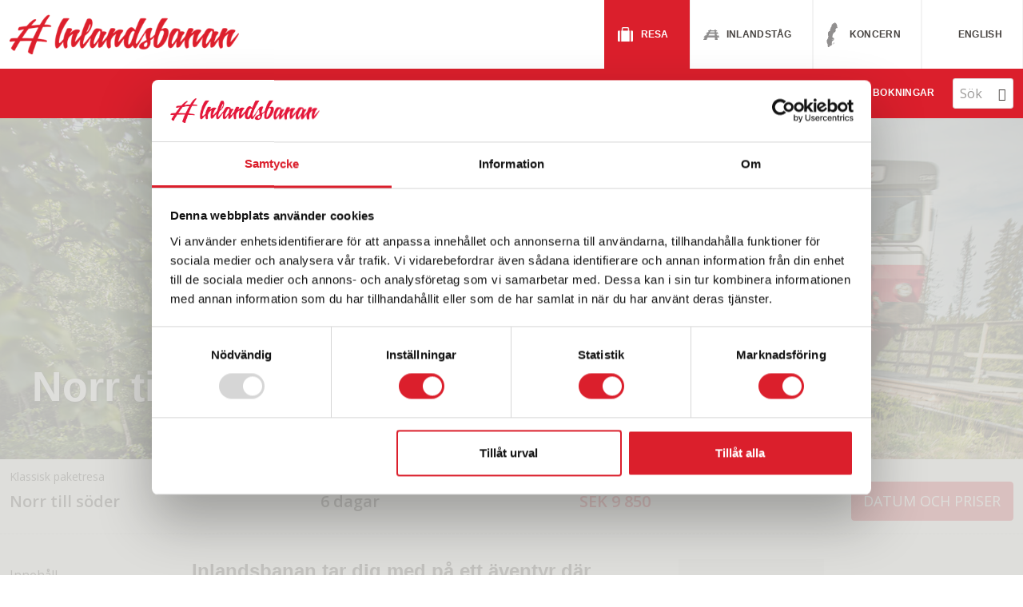

--- FILE ---
content_type: text/html
request_url: https://res.inlandsbanan.se/paketresor/norr-till-soder?agentCodeWebLink=AllaSverige
body_size: 31679
content:
<!doctype html><html lang="sv" class="chrome blink mac chrome131 notTouchDevice notIE notMobileDevice no-js"><head>

<!-- Google Tag Manager -->
<script>(function(w,d,s,l,i){w[l]=w[l]||[];w[l].push({'gtm.start':
new Date().getTime(),event:'gtm.js'});var f=d.getElementsByTagName(s)[0],
j=d.createElement(s),dl=l!='dataLayer'?'&l='+l:'';j.async=true;j.src=
'https://www.googletagmanager.com/gtm.js?id='+i+dl;f.parentNode.insertBefore(j,f);
})(window,document,'script','dataLayer','GTM-TJ2S4F7');</script>
<!-- End Google Tag Manager -->

<meta name="facebook-domain-verification" content="eb3527aw0e6plqbcq3h8wotmnxkwwc" />
<meta charset="windows-1252"><meta name="viewport" content="width=device-width, initial-scale=1"><title>Norr till söder | Inlandsbanan</title><meta name="description" content="Inlandsbanan tar dig med en uppt&#228;cksf&#228;rd d&#228;r du f&#229;r se den svenska naturens skiftningar fr&#229;n G&#228;llivare i Norr till Mora i s&#246;der. F&#228;rden g&#229;r via Polcirkeln."><meta name="SKYPE_TOOLBAR" content="SKYPE_TOOLBAR_PARSER_COMPATIBLE"><meta name="format-detection" content="telephone=no"><meta property="og:type" content="website"><meta property="og:title" content="Norr till söder | Inlandsbanan"><meta property="og:image" content="https://res.inlandsbanan.se/upload/images/header/desktop/norr-till-soder/norr_till_soder_inlandsbanan.jpg"><meta property="og:url" content="https://res.inlandsbanan.se/paketresor/norr-till-soder"><meta property="og:description" content="Inlandsbanan tar dig med en upptäcksfärd där du får se den svenska naturens skiftningar från Gällivare i Norr till Mora i söder. Färden går via Polcirkeln."><meta property="og:site_name" content="Destination Inlandsbanan AB"><meta property="og:locale" content="sv_SE"><meta name="application-name" content="Destination Inlandsbanan AB"><meta name="msapplication-TileColor" content="#f78e1e"><meta name="msapplication-config" content="/clientfiles/cm5/images/logo-icons/browserconfig.asp"><meta name="theme-color" content="#fff"#f78e1e"><link rel="preconnect" href="https://fonts.gstatic.com"><link href="https://fonts.googleapis.com/css2?family=Open+Sans:ital,wght@0,300%3B0,400%3B0,600%3B1,300%3B1,400&display=swap" rel="stylesheet"><link href="/uploadintern/css/IB-default-251201-143710.css" rel="stylesheet"><link href="https://res.inlandsbanan.se/upload/images/header/desktop/norr-till-soder/norr_till_soder_inlandsbanan.jpg" rel="image_src"><link rel="apple-touch-icon" sizes="180x180" href="/clientfiles/cm5/images/logo-icons/apple-touch-icon.png"><link rel="icon" type="image/png" sizes="32x32" href="/clientfiles/cm5/images/logo-icons/favicon-32x32.png"><link rel="icon" type="image/png" sizes="16x16" href="/clientfiles/cm5/images/logo-icons/favicon-16x16.png"><link rel="manifest" href="/clientfiles/cm5/images/logo-icons/manifest.asp"><link rel="mask-icon" href="/clientfiles/cm5/images/logo-icons/safari-pinned-tab.svg" color="#f78e1e"><link rel="shortcut icon" href="/clientfiles/cm5/images/logo-icons/favicon.ico"><link rel="apple-touch-startup-image" href="/clientfiles/cm5/images/logo-icons/apple-touch-startup-image.jpg"><link href="https://res.inlandsbanan.se/paketresor/norr-till-soder" rel="canonical"><script src="//ajax.googleapis.com/ajax/libs/jquery/3.6.0/jquery.min.js" integrity="sha384-vtXRMe3mGCbOeY7l30aIg8H9p3GdeSe4IFlP6G8JMa7o7lXvnz3GFKzPxzJdPfGK" crossorigin="anonymous"></script><script>if (typeof jQuery == 'undefined') {document.write(unescape("%3Cscript src='/clientfiles/cm5/js/jquery.1.72.js'%3E%3C/script%3E"));}</script><script src="/uploadintern/css/IB-default-251201-143710.js"></script><script src="/clientfiles/cm5/js/destination-info-wrapper.js"></script>
		<!-- Facebook Pixel Code -->
		<script>
		  !function(f,b,e,v,n,t,s)
		  {if(f.fbq)return;n=f.fbq=function(){n.callMethod?
		  n.callMethod.apply(n,arguments):n.queue.push(arguments)};
		  if(!f._fbq)f._fbq=n;n.push=n;n.loaded=!0;n.version='2.0';
		  n.queue=[];t=b.createElement(e);t.async=!0;
		  t.src=v;s=b.getElementsByTagName(e)[0];
		  s.parentNode.insertBefore(t,s)}(window, document,'script',
		  'https://connect.facebook.net/en_US/fbevents.js');
		  fbq('init', '496680294573650');
		  fbq('track', 'PageView');
		</script>
		<noscript><img height="1" width="1" style="display:none"
		  src="https://www.facebook.com/tr?id=496680294573650&ev=PageView&noscript=1"
		/></noscript>
		<!-- End Facebook Pixel Code -->
		
		<!-- Global site tag (gtag.js) - Google Ads: 432045213 --> 
		<script async src="https://www.googletagmanager.com/gtag/js?id=AW-432045213"></script> 
		<script> 
		window.dataLayer = window.dataLayer || []; 
		function gtag(){dataLayer.push(arguments);} 
		gtag('js', new Date()); gtag('config', 'AW-432045213'); 
		</script>
		</head><body dir="ltr" class="destination-3 company-ib itype-3 type-destination id-1412 cm5 show-slideshow-banner-wide">
	<!-- Google Tag Manager (noscript) -->
	<noscript><iframe src="https://www.googletagmanager.com/ns.html?id=GTM-TJ2S4F7"
	height="0" width="0" style="display:none;visibility:hidden"></iframe></noscript>
	<!-- End Google Tag Manager (noscript) -->
	<a href="#main-content" class="sr-only skip-to-main-content-link">Skip to main content</a><div class="id-wrapper-header wrapper offcanvas-visible"><div class="wrapper-inner"><header class="id-header section main-section"><div class="main-section-inner offcanvas-visible"><div class="custom-topbar"><div class="id-logo"><a href="/" title="Tillbaka till startsidan" class="logo-inner"><img src="/clientfiles/cm5/images/logo.png" width="178" height="80"  alt="Destination Inlandsbanan AB"></a></div><nav class="header-navigation-usermenu secondary-menu do-not-print not-layout1"><ul class="header-navigation-usermenu-list"><li class="header-navigation-usermenu-item"><a href="/" class="header-navigation-usermenu-link topbarmenu-dep-travel-trigger">Resa</a></li><li class="header-navigation-usermenu-item"><a href="https://inlandsbanan.se/inlandstag" class="header-navigation-usermenu-link topbarmenu-dep-use-trigger">Inlandståg</a></li><li class="header-navigation-usermenu-item"><a href="https://inlandsbanan.se" class="header-navigation-usermenu-link topbarmenu-dep-develop-trigger">Koncern</a></li><li class="header-navigation-usermenu-item"><a href="https://res.inlandsbanan.se/en" class="header-navigation-usermenu-link topbarmenu-dep-none-trigger">English</a></li></ul></nav><nav id="menu-device-small" class="id-offcanvas-nav-mobile-header offcanvas-nav offcanvas-nav-header offcanvas-nav-mobile-header do-not-print" style="display:none;"><ul class="offcanvas-nav-inner offcanvas-nav-list"><li class="offcanvas-nav-item offcanvas-nav-mobile-header-item offcanvas-nav-mobile-header-mypage-item"><a href="/mina-bokningar" class="offcanvas-nav-item-inner offcanvas-nav-button offcanvas-nav-mypage-button button js-offcanvas-nav js-offcanvas-nav-mypage" title="Min sida" rel="nofollow"><span>Min sida</span></a></li>	<li class="offcanvas-nav-item offcanvas-nav-mobile-header-item offcanvas-nav-mobile-header-search-item"><a href="#" class="offcanvas-nav-item-inner offcanvas-nav-button offcanvas-nav-search-button button js-offcanvas-nav js-offcanvas-nav-search" title="Sök (Sök resa, Fritextsökning)" title="Sök" rel="nofollow"><span>Sök</span></a></li><li class="offcanvas-nav-item offcanvas-nav-mobile-header-item offcanvas-nav-mobile-header-menu-item"><a href="#lm_1043" class="offcanvas-nav-item-inner offcanvas-nav-button offcanvas-nav-menu-button button js-offcanvas-nav js-offcanvas-nav-menu" title="Meny (Huvudmenyn, Sekundärmenyn)" aria-label="Meny" rel="nofollow"><span>Meny</span></a></li></ul></nav><div class="id-offcanvas-menu-section offcanvas-section do-not-print"><nav class="header-navigation-usermenu-offcanvas firstItem secondary-menu-offcanvas secondary-menu do-not-print"><ul class="secondary-menu-list"><li class="secondary-menu-item"><a href="/" class="secondary-menu-item-inner topbarmenu-dep-travel-trigger">Resa</a></li></ul></nav><nav class="id-primary-menu primary-menu do-not-print primary-menu-columns primary-menu-columns-sixths"><ul class='level1'><li><a href='/boka' id='lm_452' onclick='set_cookie("LeftMenuID","452","","","","","","");' class='level1 active level1active firstchild firstchild-active level1-firstchild level1active-firstchild id_1427' ><span>Köp resa</span></a><ul class='level2 open'><li><a target='_blank' rel='noopener' href='https://res.inlandsbanan.se/paketresor/sommar' id='lm_1041' onclick='delete_cookie("LeftMenuID");' class='level2 active level2active firstchild firstchild-active level2-firstchild level2active-firstchild id_2447'><span>Klassiska paketresor</span></a><ul class='level3 open'><li class='toplevel'><a href='/paketresor/norr-till-soder' id='lm_1043' onclick='set_cookie("LeftMenuID","1043","","","","","","");' class='level3 active active-currentpage level3active firstchild firstchild-active level3-firstchild level3active-firstchild id_1412'><span>Norr till söder</span></a></li><li class='toplevel'><a href='/paketresor/tag-sa-in-i-norden' id='lm_1047' onclick='set_cookie("LeftMenuID","1047","","","","","","");' class='level3 id_1347'><span>Tåg så in i Norden</span></a></li><li class='toplevel'><a href='/paketresor/norrlands-sjal' id='lm_1046' onclick='set_cookie("LeftMenuID","1046","","","","","","");' class='level3 id_1644'><span>Norrlands själ</span></a></li><li class='toplevel'><a href='/paketresor/inlandsbanan-och-hurtigruten' id='lm_1045' onclick='set_cookie("LeftMenuID","1045","","","","","","");' class='level3 id_1616'><span>Inlandsbanan och Hurtigruten</span></a></li><li class='toplevel'><a href='/familjekul-fjall-och-historieland-jamtli' id='lm_1083' onclick='set_cookie("LeftMenuID","1083","","","","","","");' class='level3 id_2646'><span>Familjekul fjäll och historieland Jamtli</span></a></li><li class='toplevel'><a href='/jokkmokks-marknad-2026' id='lm_1110' onclick='set_cookie("LeftMenuID","1110","","","","","","");' class='level3 id_2732'><span>Jokkmokks marknad 2026</span></a></li><li class='toplevel'><a href='/paketresor/upptack-inlandsbanan' id='lm_1042' onclick='set_cookie("LeftMenuID","1042","","","","","","");' class='level3 id_1517'><span>Upptäck Inlandsbanan</span></a></li><li class='toplevel'><a href='/paketresor/skraddarsytt' id='lm_1048' onclick='set_cookie("LeftMenuID","1048","","","","","","");' class='level3 lastchild level3-lastchild id_649'><span>Egna favoriter</span></a></li></ul></li><li><a href='/paketresor/tema-specialresor' id='lm_1075' onclick='set_cookie("LeftMenuID","1075","","","","","","");' class='level2 id_2332'><span>Tema &amp; specialresor</span></a><ul class='level3 menuclosedclass'><li class='toplevel'><a href='/jokkmokks-marknad-2026' id='lm_1106' onclick='set_cookie("LeftMenuID","1106","","","","","","");' class='level3 firstchild level3-firstchild id_2732'><span>Jokkmokks marknad 2026</span></a></li><li class='toplevel'><a href='/vildmarkstaget-host' id='lm_1108' onclick='set_cookie("LeftMenuID","1108","","","","","","");' class='level3 id_2808'><span>Vildmarkståget | Höst 2025</span></a></li><li class='toplevel'><a href='/paketresor/vildmarkstaget-valborg' id='lm_1118' onclick='set_cookie("LeftMenuID","1118","","","","","","");' class='level3 lastchild level3-lastchild id_2592'><span>Vildmarkståget | Valborg</span></a></li></ul></li><li class='toplevel'><a href='/boka/biljett-och-platsreservation' id='lm_458' onclick='set_cookie("LeftMenuID","458","","","","","","");' class='level2 id_1413'><span>Biljett &amp; platsreservation</span></a></li><li class='toplevel'><a href='/boka/inlandsbanekort' id='lm_598' onclick='set_cookie("LeftMenuID","598","","","","","","");' class='level2 id_1414'><span>Inlandsbanekort</span></a></li><li class='toplevel'><a href='/vi-erbjuder/presentkort' id='lm_1080' onclick='set_cookie("LeftMenuID","1080","","","","","","");' class='level2 id_246'><span>Presentkort</span></a></li><li class='toplevel'><a target='_blank' rel='noopener' href='https://res.inlandsbanan.se/resekalender' id='lm_1081' onclick='delete_cookie("LeftMenuID");' class='level2 id_1494'><span>Resekalender</span></a></li><li class='toplevel'><a target='_blank' rel='noopener' href='https://inlandsbanan.se/inlandsbanans-souvenirbutik' id='lm_1088' onclick='delete_cookie("LeftMenuID");' class='level2 lastchild level2-lastchild id_2242'><span>Souvenirer och böcker</span></a></li></ul></li><li><a href='/att-resa-med-inlandsbanan' id='lm_561' onclick='set_cookie("LeftMenuID","561","","","","","","");' class='level1 id_1494' ><span>Att resa med Inlandsbanan</span></a><ul class='level2 menuclosedclass'><li class='toplevel'><a href='/att-resa-med-inlandsbanan/ombord-pa-taget' id='lm_637' onclick='set_cookie("LeftMenuID","637","","","","","","");' class='level2 firstchild level2-firstchild id_1563'><span>Ombord på tåget</span></a></li><li class='toplevel'><a href='/om-paketresor' id='lm_998' onclick='set_cookie("LeftMenuID","998","","","","","","");' class='level2 id_2477'><span>Om paketresor</span></a></li><li class='toplevel'><a href='/tidtabeller' id='lm_573' onclick='set_cookie("LeftMenuID","573","","","","","","");' class='level2 id_1535'><span>Tidtabeller</span></a></li><li class='toplevel'><a href='/att-resa-med-inlandsbanan/tillganglighet' id='lm_665' onclick='set_cookie("LeftMenuID","665","","","","","","");' class='level2 id_1275'><span>Tillgänglighet</span></a></li><li class='toplevel'><a href='/att-resa-med-inlandsbanan/har-gar-banan' id='lm_804' onclick='set_cookie("LeftMenuID","804","","","","","","");' class='level2 id_1620'><span>Inlandsbanans sträckning</span></a></li><li class='toplevel'><a href='/hotell' id='lm_1026' onclick='set_cookie("LeftMenuID","1026","","","","","","");' class='level2 id_2494'><span>Hotell &amp; boende</span></a></li><li class='toplevel'><a href='/att-resa-med-inlandsbanan/rabatter' id='lm_727' onclick='set_cookie("LeftMenuID","727","","","","","","");' class='level2 id_174'><span>Rabatter</span></a></li><li class='toplevel'><a href='/att-resa-med-inlandsbanan/fjallbussar' id='lm_636' onclick='set_cookie("LeftMenuID","636","","","","","","");' class='level2 lastchild level2-lastchild id_1558'><span>Fjällbussar</span></a></li></ul></li><li><a href='/resmal' id='lm_785' onclick='set_cookie("LeftMenuID","785","","","","","","");' class='level1 id_2199' ><span>Resmål</span></a><ul class='level2 menuclosedclass'><li class='toplevel'><a href='/gallivare' id='lm_789' onclick='set_cookie("LeftMenuID","789","","","","","","");' class='level2 firstchild level2-firstchild id_139'><span>Gällivare</span></a></li><li class='toplevel'><a href='/jokkmokk' id='lm_792' onclick='set_cookie("LeftMenuID","792","","","","","","");' class='level2 id_135'><span>Jokkmokk</span></a></li><li class='toplevel'><a href='/arvidsjaur' id='lm_803' onclick='set_cookie("LeftMenuID","803","","","","","","");' class='level2 id_133'><span>Arvidsjaur</span></a></li><li class='toplevel'><a href='/arjeplog' id='lm_786' onclick='set_cookie("LeftMenuID","786","","","","","","");' class='level2 id_979'><span>Arjeplog</span></a></li><li class='toplevel'><a href='/sorsele' id='lm_797' onclick='set_cookie("LeftMenuID","797","","","","","","");' class='level2 id_131'><span>Sorsele</span></a></li><li class='toplevel'><a href='/storuman' id='lm_798' onclick='set_cookie("LeftMenuID","798","","","","","","");' class='level2 id_129'><span>Storuman</span></a></li><li class='toplevel'><a href='/vilhelmina' id='lm_802' onclick='set_cookie("LeftMenuID","802","","","","","","");' class='level2 id_126'><span>Vilhelmina</span></a></li><li class='toplevel'><a href='/dorotea' id='lm_788' onclick='set_cookie("LeftMenuID","788","","","","","","");' class='level2 id_124'><span>Dorotea</span></a></li><li class='toplevel'><a href='/stromsund' id='lm_799' onclick='set_cookie("LeftMenuID","799","","","","","","");' class='level2 id_122'><span>Strömsund</span></a></li><li class='toplevel'><a href='/ostersund' id='lm_801' onclick='set_cookie("LeftMenuID","801","","","","","","");' class='level2 id_120'><span>Östersund</span></a></li><li class='toplevel'><a href='/berg' id='lm_787' onclick='set_cookie("LeftMenuID","787","","","","","","");' class='level2 id_118'><span>Berg</span></a></li><li class='toplevel'><a href='/harjedalen' id='lm_791' onclick='set_cookie("LeftMenuID","791","","","","","","");' class='level2 id_116'><span>Härjedalen</span></a></li><li class='toplevel'><a href='/ljusdal-och-fagelsjo' id='lm_794' onclick='set_cookie("LeftMenuID","794","","","","","","");' class='level2 id_114'><span>Ljusdal &amp; Fågelsjö</span></a></li><li class='toplevel'><a href='/orsa' id='lm_796' onclick='set_cookie("LeftMenuID","796","","","","","","");' class='level2 id_69'><span>Orsa</span></a></li><li class='toplevel'><a href='/mora' id='lm_795' onclick='set_cookie("LeftMenuID","795","","","","","","");' class='level2 id_104'><span>Mora</span></a></li><li class='toplevel'><a href='/vansbro' id='lm_800' onclick='set_cookie("LeftMenuID","800","","","","","","");' class='level2 id_112'><span>Vansbro</span></a></li><li class='toplevel'><a href='/kristinehamn-2' id='lm_793' onclick='set_cookie("LeftMenuID","793","","","","","","");' class='level2 lastchild level2-lastchild id_271'><span>Kristinehamn</span></a></li></ul></li><li><a href='/inspiration/mitt-i-aventyret' id='lm_808' onclick='set_cookie("LeftMenuID","808","","","","","","");' class='level1 id_1411' ><span>Inspiration</span></a><ul class='level2 menuclosedclass'><li class='toplevel'><a href='/mitt-i-aventyret/vandring' id='lm_812' onclick='set_cookie("LeftMenuID","812","","","","","","");' class='level2 firstchild level2-firstchild id_2212'><span>Fjällvandra | Res med Inlandsbanan</span></a></li><li class='toplevel'><a href='/mitt-i-aventyret/cykla' id='lm_817' onclick='set_cookie("LeftMenuID","817","","","","","","");' class='level2 id_2296'><span>Cykla | Res med Inlandsbanan</span></a></li><li class='toplevel'><a href='/mitt-i-aventyret/museer' id='lm_827' onclick='set_cookie("LeftMenuID","827","","","","","","");' class='level2 id_2315'><span>Muséer | Res med Inlandsbanan</span></a></li><li class='toplevel'><a target='_blank' rel='noopener' href='https://inlandsbanan.se/mitt-i-aventyret/blogg' id='lm_967' onclick='delete_cookie("LeftMenuID");' class='level2 id_2452'><span>Blogg | Upptäck Inlandet</span></a></li><li class='toplevel'><a href='/midnattssolen' id='lm_1052' onclick='set_cookie("LeftMenuID","1052","","","","","","");' class='level2 id_2627'><span>Midnattssolen</span></a></li><li class='toplevel'><a href='/inlandsbanan-storyspot' id='lm_1090' onclick='set_cookie("LeftMenuID","1090","","","","","","");' class='level2 id_2739'><span>Inlandsbanan storyspot</span></a></li><li class='toplevel'><a href='/mitt-i-aventyret/paddla' id='lm_816' onclick='set_cookie("LeftMenuID","816","","","","","","");' class='level2 lastchild level2-lastchild id_2295'><span>Paddla | Res med Inlandsbanan</span></a></li></ul></li><li><a href='/aktuellt' id='lm_451' onclick='set_cookie("LeftMenuID","451","","","","","","");' class='level1 id_1409' ><span>Aktuellt</span></a><ul class='level2 menuclosedclass'><li class='toplevel'><a target='_blank' rel='noopener' href='https://inlandsbanan.se/inlandstag/aktuellt/trafikinformation' id='lm_507' onclick='delete_cookie("LeftMenuID");' class='level2 firstchild level2-firstchild id_1600'><span>Trafikinformation</span></a></li><li class='toplevel'><a target='_blank' rel='noopener' href='https://inlandsbanan.se/koncern/aktuellt/pressrum#/' id='lm_942' onclick='delete_cookie("LeftMenuID");' class='level2 id_1624'><span>Pressrum</span></a></li><li class='toplevel'><a href='/faq' id='lm_1098' onclick='set_cookie("LeftMenuID","1098","","","","","","");' class='level2 lastchild level2-lastchild id_2280'><span>Vanliga frågor</span></a></li></ul></li><li class='toplevel' ><a href='/mina-bokningar' id='lm_943' onclick='set_cookie("LeftMenuID","943","","","","","","");' class='level1 lastchild level1-lastchild id_2308' ><span>Mina bokningar</span></a></li></ul></nav><nav class="header-navigation-usermenu-offcanvas notFirstItem secondary-menu-offcanvas secondary-menu do-not-print"><ul class="secondary-menu-list"><li class="secondary-menu-item"><a href="https://inlandsbanan.se/inlandstag" class="secondary-menu-item-inner topbarmenu-dep-use-trigger">Inlandståg</a></li><li class="secondary-menu-item"><a href="https://inlandsbanan.se" class="secondary-menu-item-inner topbarmenu-dep-develop-trigger">Koncern</a></li><li class="secondary-menu-item"><a href="https://res.inlandsbanan.se/en" class="secondary-menu-item-inner topbarmenu-dep-none-trigger">English</a></li></ul></nav><!-- INCLUDE file="menu-offcanvas.asp" --></div><div class="offcanvas-section id-offcanvas-search-section"><section class="id-search-box-text searchbox searchbox-text do-not-print box"><div class="box-inner"><strong class="box-title">Fritextsökning</strong><div class="box-desc"><form action="/sokresultat-fritext" method="post" id="id-search-box-text-form" name="id-search-box-text-form" class="id-search-box-text-form"><input type="text" class="id-search-box-text-form-input-text form-input form-input-text" name="q" id="id-search-box-text-search-input" aria-label="Sök" placeholder="Sök"><button type="submit" class="id-search-box-text-form-button-search button-search" name="searchbutton" value="" onClick="return checkSearch('id-search-box-text-search-input');"><span aria-hidden="true" class="icon-search"></span><span class="sr-only">Sök</span></button></form></div></div></section><!-- INCLUDE file="menu-offcanvas.asp" --></div></div><div class="header-navigation not-layout1"><nav class='header-navigation-mainmenu not-layout1'><ul class='header-navigation-mainmenu-list'><li class='header-navigation-mainmenu-item header-navigation-mainmenu-primary-item'><div class='header-navigation-mainmenu-item-inner'><a href='#header_navigation_mainmenu_panel_452' aria-controls='header_navigation_mainmenu_panel_452' data-href='/boka' data-lmid='452' class='level1 header-navigation-mainmenu-parent-value js-popuptoggle header-navigation-mainmenu-primary-value id_1427'>Köp resa </a><div id='header_navigation_mainmenu_panel_452' class='header-navigation-mainmenu-panel id-header-navigation-mainmenu-panel-452 popuptooltip popuptooltip-top' style='display:none;'><ul class='header-navigation-mainmenu-panel-parent-list'><li class='header-navigation-mainmenu-panel-item'><a href='https://res.inlandsbanan.se/paketresor/sommar' data-lmid='1041' class='level2 header-navigation-mainmenu-panel-parent-trigger id_2447'><span class='header-navigation-mainmenu-panel-trigger-inner'>Klassiska paketresor</span> </a><ul class='header-navigation-mainmenu-panel-child-list'><li class='header-navigation-mainmenu-panel-item toplevel'><a href='/paketresor/norr-till-soder' data-lmid='1043' class='level3 header-navigation-mainmenu-panel-trigger-active header-navigation-mainmenu-panel-child-trigger id_1412'><span class='header-navigation-mainmenu-panel-trigger-inner'>Norr till söder</span> </a></li><li class='header-navigation-mainmenu-panel-item toplevel'><a href='/paketresor/tag-sa-in-i-norden' data-lmid='1047' class='level3 header-navigation-mainmenu-panel-child-trigger id_1347'><span class='header-navigation-mainmenu-panel-trigger-inner'>Tåg så in i Norden</span> </a></li><li class='header-navigation-mainmenu-panel-item toplevel'><a href='/paketresor/norrlands-sjal' data-lmid='1046' class='level3 header-navigation-mainmenu-panel-child-trigger id_1644'><span class='header-navigation-mainmenu-panel-trigger-inner'>Norrlands själ</span> </a></li><li class='header-navigation-mainmenu-panel-item toplevel'><a href='/paketresor/inlandsbanan-och-hurtigruten' data-lmid='1045' class='level3 header-navigation-mainmenu-panel-child-trigger id_1616'><span class='header-navigation-mainmenu-panel-trigger-inner'>Inlandsbanan och Hurtigruten</span> </a></li><li class='header-navigation-mainmenu-panel-item toplevel'><a href='/familjekul-fjall-och-historieland-jamtli' data-lmid='1083' class='level3 header-navigation-mainmenu-panel-child-trigger id_2646'><span class='header-navigation-mainmenu-panel-trigger-inner'>Familjekul fjäll och historieland Jamtli</span> </a></li><li class='header-navigation-mainmenu-panel-item toplevel'><a href='/jokkmokks-marknad-2026' data-lmid='1110' class='level3 header-navigation-mainmenu-panel-child-trigger id_2732'><span class='header-navigation-mainmenu-panel-trigger-inner'>Jokkmokks marknad 2026</span> </a></li><li class='header-navigation-mainmenu-panel-item toplevel'><a href='/paketresor/upptack-inlandsbanan' data-lmid='1042' class='level3 header-navigation-mainmenu-panel-child-trigger id_1517'><span class='header-navigation-mainmenu-panel-trigger-inner'>Upptäck Inlandsbanan</span> </a></li><li class='header-navigation-mainmenu-panel-item toplevel'><a href='/paketresor/skraddarsytt' data-lmid='1048' class='level3 header-navigation-mainmenu-panel-child-trigger id_649'><span class='header-navigation-mainmenu-panel-trigger-inner'>Egna favoriter</span> </a></li></ul></li><li class='header-navigation-mainmenu-panel-item'><a href='/paketresor/tema-specialresor' data-lmid='1075' class='level2 header-navigation-mainmenu-panel-parent-trigger id_2332'><span class='header-navigation-mainmenu-panel-trigger-inner'>Tema &amp; specialresor</span> </a><ul class='header-navigation-mainmenu-panel-child-list'><li class='header-navigation-mainmenu-panel-item toplevel'><a href='/jokkmokks-marknad-2026' data-lmid='1106' class='level3 header-navigation-mainmenu-panel-child-trigger id_2732'><span class='header-navigation-mainmenu-panel-trigger-inner'>Jokkmokks marknad 2026</span> </a></li><li class='header-navigation-mainmenu-panel-item toplevel'><a href='/vildmarkstaget-host' data-lmid='1108' class='level3 header-navigation-mainmenu-panel-child-trigger id_2808'><span class='header-navigation-mainmenu-panel-trigger-inner'>Vildmarkståget | Höst 2025</span> </a></li><li class='header-navigation-mainmenu-panel-item toplevel'><a href='/paketresor/vildmarkstaget-valborg' data-lmid='1118' class='level3 header-navigation-mainmenu-panel-child-trigger id_2592'><span class='header-navigation-mainmenu-panel-trigger-inner'>Vildmarkståget | Valborg</span> </a></li></ul></li><li class='header-navigation-mainmenu-panel-item toplevel'><a href='/boka/biljett-och-platsreservation' data-lmid='458' class='level2 header-navigation-mainmenu-panel-parent-trigger id_1413'><span class='header-navigation-mainmenu-panel-trigger-inner'>Biljett &amp; platsreservation</span> </a></li><li class='header-navigation-mainmenu-panel-item toplevel'><a href='/boka/inlandsbanekort' data-lmid='598' class='level2 header-navigation-mainmenu-panel-parent-trigger id_1414'><span class='header-navigation-mainmenu-panel-trigger-inner'>Inlandsbanekort</span> </a></li><li class='header-navigation-mainmenu-panel-item toplevel'><a href='/vi-erbjuder/presentkort' data-lmid='1080' class='level2 header-navigation-mainmenu-panel-parent-trigger id_246'><span class='header-navigation-mainmenu-panel-trigger-inner'>Presentkort</span> </a></li><li class='header-navigation-mainmenu-panel-item toplevel'><a href='https://res.inlandsbanan.se/resekalender' data-lmid='1081' class='level2 header-navigation-mainmenu-panel-parent-trigger id_1494'><span class='header-navigation-mainmenu-panel-trigger-inner'>Resekalender</span> </a></li><li class='header-navigation-mainmenu-panel-item toplevel'><a href='https://inlandsbanan.se/inlandsbanans-souvenirbutik' data-lmid='1088' class='level2 header-navigation-mainmenu-panel-parent-trigger id_2242'><span class='header-navigation-mainmenu-panel-trigger-inner'>Souvenirer och böcker</span> </a></li></ul></div></div></li><li class='header-navigation-mainmenu-item header-navigation-mainmenu-primary-item'><div class='header-navigation-mainmenu-item-inner'><a href='#header_navigation_mainmenu_panel_561' aria-controls='header_navigation_mainmenu_panel_561' data-href='/att-resa-med-inlandsbanan' data-lmid='561' class='level1 header-navigation-mainmenu-parent-value js-popuptoggle header-navigation-mainmenu-primary-value id_1494'>Att resa med Inlandsbanan </a><div id='header_navigation_mainmenu_panel_561' class='header-navigation-mainmenu-panel id-header-navigation-mainmenu-panel-561 popuptooltip popuptooltip-top' style='display:none;'><ul class='header-navigation-mainmenu-panel-parent-list'><li class='header-navigation-mainmenu-panel-item toplevel'><a href='/att-resa-med-inlandsbanan/ombord-pa-taget' data-lmid='637' class='level2 header-navigation-mainmenu-panel-parent-trigger id_1563'><span class='header-navigation-mainmenu-panel-trigger-inner'>Ombord på tåget</span> </a></li><li class='header-navigation-mainmenu-panel-item toplevel'><a href='/om-paketresor' data-lmid='998' class='level2 header-navigation-mainmenu-panel-parent-trigger id_2477'><span class='header-navigation-mainmenu-panel-trigger-inner'>Om paketresor</span> </a></li><li class='header-navigation-mainmenu-panel-item toplevel'><a href='/tidtabeller' data-lmid='573' class='level2 header-navigation-mainmenu-panel-parent-trigger id_1535'><span class='header-navigation-mainmenu-panel-trigger-inner'>Tidtabeller</span> </a></li><li class='header-navigation-mainmenu-panel-item toplevel'><a href='/att-resa-med-inlandsbanan/tillganglighet' data-lmid='665' class='level2 header-navigation-mainmenu-panel-parent-trigger id_1275'><span class='header-navigation-mainmenu-panel-trigger-inner'>Tillgänglighet</span> </a></li><li class='header-navigation-mainmenu-panel-item toplevel'><a href='/att-resa-med-inlandsbanan/har-gar-banan' data-lmid='804' class='level2 header-navigation-mainmenu-panel-parent-trigger id_1620'><span class='header-navigation-mainmenu-panel-trigger-inner'>Inlandsbanans sträckning</span> </a></li><li class='header-navigation-mainmenu-panel-item toplevel'><a href='/hotell' data-lmid='1026' class='level2 header-navigation-mainmenu-panel-parent-trigger id_2494'><span class='header-navigation-mainmenu-panel-trigger-inner'>Hotell &amp; boende</span> </a></li><li class='header-navigation-mainmenu-panel-item toplevel'><a href='/att-resa-med-inlandsbanan/rabatter' data-lmid='727' class='level2 header-navigation-mainmenu-panel-parent-trigger id_174'><span class='header-navigation-mainmenu-panel-trigger-inner'>Rabatter</span> </a></li><li class='header-navigation-mainmenu-panel-item toplevel'><a href='/att-resa-med-inlandsbanan/fjallbussar' data-lmid='636' class='level2 header-navigation-mainmenu-panel-parent-trigger id_1558'><span class='header-navigation-mainmenu-panel-trigger-inner'>Fjällbussar</span> </a></li></ul></div></div></li><li class='header-navigation-mainmenu-item header-navigation-mainmenu-primary-item'><div class='header-navigation-mainmenu-item-inner'><a href='#header_navigation_mainmenu_panel_785' aria-controls='header_navigation_mainmenu_panel_785' data-href='/resmal' data-lmid='785' class='level1 header-navigation-mainmenu-parent-value js-popuptoggle header-navigation-mainmenu-primary-value id_2199'>Resmål </a><div id='header_navigation_mainmenu_panel_785' class='header-navigation-mainmenu-panel id-header-navigation-mainmenu-panel-785 popuptooltip popuptooltip-top' style='display:none;'><ul class='header-navigation-mainmenu-panel-parent-list'><li class='header-navigation-mainmenu-panel-item toplevel'><a href='/gallivare' data-lmid='789' class='level2 header-navigation-mainmenu-panel-parent-trigger id_139'><span class='header-navigation-mainmenu-panel-trigger-inner'>Gällivare</span> </a></li><li class='header-navigation-mainmenu-panel-item toplevel'><a href='/jokkmokk' data-lmid='792' class='level2 header-navigation-mainmenu-panel-parent-trigger id_135'><span class='header-navigation-mainmenu-panel-trigger-inner'>Jokkmokk</span> </a></li><li class='header-navigation-mainmenu-panel-item toplevel'><a href='/arvidsjaur' data-lmid='803' class='level2 header-navigation-mainmenu-panel-parent-trigger id_133'><span class='header-navigation-mainmenu-panel-trigger-inner'>Arvidsjaur</span> </a></li><li class='header-navigation-mainmenu-panel-item toplevel'><a href='/arjeplog' data-lmid='786' class='level2 header-navigation-mainmenu-panel-parent-trigger id_979'><span class='header-navigation-mainmenu-panel-trigger-inner'>Arjeplog</span> </a></li><li class='header-navigation-mainmenu-panel-item toplevel'><a href='/sorsele' data-lmid='797' class='level2 header-navigation-mainmenu-panel-parent-trigger id_131'><span class='header-navigation-mainmenu-panel-trigger-inner'>Sorsele</span> </a></li><li class='header-navigation-mainmenu-panel-item toplevel'><a href='/storuman' data-lmid='798' class='level2 header-navigation-mainmenu-panel-parent-trigger id_129'><span class='header-navigation-mainmenu-panel-trigger-inner'>Storuman</span> </a></li><li class='header-navigation-mainmenu-panel-item toplevel'><a href='/vilhelmina' data-lmid='802' class='level2 header-navigation-mainmenu-panel-parent-trigger id_126'><span class='header-navigation-mainmenu-panel-trigger-inner'>Vilhelmina</span> </a></li><li class='header-navigation-mainmenu-panel-item toplevel'><a href='/dorotea' data-lmid='788' class='level2 header-navigation-mainmenu-panel-parent-trigger id_124'><span class='header-navigation-mainmenu-panel-trigger-inner'>Dorotea</span> </a></li><li class='header-navigation-mainmenu-panel-item toplevel'><a href='/stromsund' data-lmid='799' class='level2 header-navigation-mainmenu-panel-parent-trigger id_122'><span class='header-navigation-mainmenu-panel-trigger-inner'>Strömsund</span> </a></li><li class='header-navigation-mainmenu-panel-item toplevel'><a href='/ostersund' data-lmid='801' class='level2 header-navigation-mainmenu-panel-parent-trigger id_120'><span class='header-navigation-mainmenu-panel-trigger-inner'>Östersund</span> </a></li><li class='header-navigation-mainmenu-panel-item toplevel'><a href='/berg' data-lmid='787' class='level2 header-navigation-mainmenu-panel-parent-trigger id_118'><span class='header-navigation-mainmenu-panel-trigger-inner'>Berg</span> </a></li><li class='header-navigation-mainmenu-panel-item toplevel'><a href='/harjedalen' data-lmid='791' class='level2 header-navigation-mainmenu-panel-parent-trigger id_116'><span class='header-navigation-mainmenu-panel-trigger-inner'>Härjedalen</span> </a></li><li class='header-navigation-mainmenu-panel-item toplevel'><a href='/ljusdal-och-fagelsjo' data-lmid='794' class='level2 header-navigation-mainmenu-panel-parent-trigger id_114'><span class='header-navigation-mainmenu-panel-trigger-inner'>Ljusdal &amp; Fågelsjö</span> </a></li><li class='header-navigation-mainmenu-panel-item toplevel'><a href='/orsa' data-lmid='796' class='level2 header-navigation-mainmenu-panel-parent-trigger id_69'><span class='header-navigation-mainmenu-panel-trigger-inner'>Orsa</span> </a></li><li class='header-navigation-mainmenu-panel-item toplevel'><a href='/mora' data-lmid='795' class='level2 header-navigation-mainmenu-panel-parent-trigger id_104'><span class='header-navigation-mainmenu-panel-trigger-inner'>Mora</span> </a></li><li class='header-navigation-mainmenu-panel-item toplevel'><a href='/vansbro' data-lmid='800' class='level2 header-navigation-mainmenu-panel-parent-trigger id_112'><span class='header-navigation-mainmenu-panel-trigger-inner'>Vansbro</span> </a></li><li class='header-navigation-mainmenu-panel-item toplevel'><a href='/kristinehamn-2' data-lmid='793' class='level2 header-navigation-mainmenu-panel-parent-trigger id_271'><span class='header-navigation-mainmenu-panel-trigger-inner'>Kristinehamn</span> </a></li></ul></div></div></li><li class='header-navigation-mainmenu-item header-navigation-mainmenu-primary-item'><div class='header-navigation-mainmenu-item-inner'><a href='#header_navigation_mainmenu_panel_808' aria-controls='header_navigation_mainmenu_panel_808' data-href='/inspiration/mitt-i-aventyret' data-lmid='808' class='level1 header-navigation-mainmenu-parent-value js-popuptoggle header-navigation-mainmenu-primary-value id_1411'>Inspiration </a><div id='header_navigation_mainmenu_panel_808' class='header-navigation-mainmenu-panel id-header-navigation-mainmenu-panel-808 popuptooltip popuptooltip-top' style='display:none;'><ul class='header-navigation-mainmenu-panel-parent-list'><li class='header-navigation-mainmenu-panel-item toplevel'><a href='/mitt-i-aventyret/vandring' data-lmid='812' class='level2 header-navigation-mainmenu-panel-parent-trigger id_2212'><span class='header-navigation-mainmenu-panel-trigger-inner'>Fjällvandra | Res med Inlandsbanan</span> </a></li><li class='header-navigation-mainmenu-panel-item toplevel'><a href='/mitt-i-aventyret/cykla' data-lmid='817' class='level2 header-navigation-mainmenu-panel-parent-trigger id_2296'><span class='header-navigation-mainmenu-panel-trigger-inner'>Cykla | Res med Inlandsbanan</span> </a></li><li class='header-navigation-mainmenu-panel-item toplevel'><a href='/mitt-i-aventyret/museer' data-lmid='827' class='level2 header-navigation-mainmenu-panel-parent-trigger id_2315'><span class='header-navigation-mainmenu-panel-trigger-inner'>Muséer | Res med Inlandsbanan</span> </a></li><li class='header-navigation-mainmenu-panel-item toplevel'><a href='https://inlandsbanan.se/mitt-i-aventyret/blogg' data-lmid='967' class='level2 header-navigation-mainmenu-panel-parent-trigger id_2452'><span class='header-navigation-mainmenu-panel-trigger-inner'>Blogg | Upptäck Inlandet</span> </a></li><li class='header-navigation-mainmenu-panel-item toplevel'><a href='/midnattssolen' data-lmid='1052' class='level2 header-navigation-mainmenu-panel-parent-trigger id_2627'><span class='header-navigation-mainmenu-panel-trigger-inner'>Midnattssolen</span> </a></li><li class='header-navigation-mainmenu-panel-item toplevel'><a href='/inlandsbanan-storyspot' data-lmid='1090' class='level2 header-navigation-mainmenu-panel-parent-trigger id_2739'><span class='header-navigation-mainmenu-panel-trigger-inner'>Inlandsbanan storyspot</span> </a></li><li class='header-navigation-mainmenu-panel-item toplevel'><a href='/mitt-i-aventyret/paddla' data-lmid='816' class='level2 header-navigation-mainmenu-panel-parent-trigger id_2295'><span class='header-navigation-mainmenu-panel-trigger-inner'>Paddla | Res med Inlandsbanan</span> </a></li></ul></div></div></li><li class='header-navigation-mainmenu-item header-navigation-mainmenu-primary-item'><div class='header-navigation-mainmenu-item-inner'><a href='#header_navigation_mainmenu_panel_451' aria-controls='header_navigation_mainmenu_panel_451' data-href='/aktuellt' data-lmid='451' class='level1 header-navigation-mainmenu-parent-value js-popuptoggle header-navigation-mainmenu-primary-value id_1409'>Aktuellt </a><div id='header_navigation_mainmenu_panel_451' class='header-navigation-mainmenu-panel id-header-navigation-mainmenu-panel-451 popuptooltip popuptooltip-top' style='display:none;'><ul class='header-navigation-mainmenu-panel-parent-list'><li class='header-navigation-mainmenu-panel-item toplevel'><a href='https://inlandsbanan.se/inlandstag/aktuellt/trafikinformation' data-lmid='507' class='level2 header-navigation-mainmenu-panel-parent-trigger id_1600'><span class='header-navigation-mainmenu-panel-trigger-inner'>Trafikinformation</span> </a></li><li class='header-navigation-mainmenu-panel-item toplevel'><a href='https://inlandsbanan.se/koncern/aktuellt/pressrum#/' data-lmid='942' class='level2 header-navigation-mainmenu-panel-parent-trigger id_1624'><span class='header-navigation-mainmenu-panel-trigger-inner'>Pressrum</span> </a></li><li class='header-navigation-mainmenu-panel-item toplevel'><a href='/faq' data-lmid='1098' class='level2 header-navigation-mainmenu-panel-parent-trigger id_2280'><span class='header-navigation-mainmenu-panel-trigger-inner'>Vanliga frågor</span> </a></li></ul></div></div></li><li class='header-navigation-mainmenu-item header-navigation-mainmenu-primary-item'><div class='header-navigation-mainmenu-item-inner'><a href='/mina-bokningar' data-lmid='943' class='level1 toplevel header-navigation-mainmenu-primary-value id_2308'>Mina bokningar </a></div></li>
			<li class='header-navigation-mainmenu-item header-navigation-mainmenu-search-item'>
				<div class='header-navigation-mainmenu-item-inner header-navigation-mainmenu-search-item-inner'>
					<form action="/sokresultat-fritext" method="post" id="header-navigation-mainmenu-search-form" name="header-navigation-mainmenu-search-form" class="header-navigation-mainmenu-search-form"><input type="text" class="header-navigation-mainmenu-search-form-input-text form-input form-input-text" name="q" id="header-navigation-mainmenu-search-search-input" aria-label="Sök" placeholder="Sök"><button type="submit" class="header-navigation-mainmenu-search-form-button-search button-search" name="searchbutton" value="" onClick="return checkSearch('header-navigation-mainmenu-search-search-input');"><span aria-hidden="true" class="icon-search"></span><span class="sr-only">Sök</span></button></form>
				</div>
			</li>
			</ul></nav></div><div id="popuptoggle-overlay" class="popuptoggle-overlay"></div></div></header></div></div><div class="id-wrapper-hero-header slider-wrapper wrapper offcanvas-visible do-not-print" style="display: block; visibility: visible;"><div class="wrapper-inner"><div class="inlay-image inlay-image-static"><picture><source media="(max-width: 599px)" srcset="https://res.inlandsbanan.se/upload/images/header/mobile/norr-till-soder/norr_till_soder_inlandsbanan.jpg 600w"><source media="(min-width: 600px) and (max-width: 1199px)" srcset="https://res.inlandsbanan.se/upload/images/header/tablet/norr-till-soder/norr_till_soder_inlandsbanan.jpg 1200w"><source media="(min-width: 1200px)" srcset="https://res.inlandsbanan.se/upload/images/header/desktop/norr-till-soder/norr_till_soder_inlandsbanan.jpg 1680w"><img src="https://res.inlandsbanan.se/upload/images/header/desktop/norr-till-soder/norr_till_soder_inlandsbanan.jpg" sizes="100vw" alt="" width="1680" height="560"  class="static-image"></picture></div></div><div class="id-wrapper-hero-header-titlewrap"><div class="id-wrapper-hero-header-titlewrap-inner"><h1 class="id-wrapper-hero-header-title main-header">Norr till s&#246;der</h1></div></div></div><div id="main-content" class="id-wrapper-section-body wrapper-section">
<style>
	@media screen and (max-width: 580px) {
	.tourlist-display-desktop {
    display: none;
  }
}
</style>

<div class="id-wrapper-destination-info wrapper offcanvas-visible"><div class="wrapper-inner grid-container"><div class="grid-row"><div class="wrapper-destination-info grid-col-xs-12 grid-col-xs-offset-0" ><div class="wrapper-destination-info-listwrap"><ul class="wrapper-destination-info-list"><li class="wrapper-destination-info-item wrapper-destination-info-subject-item"><div class="wrapper-destination-info-item-inner"><strong class="wrapper-destination-info-key">Klassisk paketresa</strong><div class="wrapper-destination-info-value">Norr till söder</div></div></li><li class="wrapper-destination-info-item"><div class="wrapper-destination-info-item-inner"><strong class="wrapper-destination-info-key">Reslängd</strong><div class="wrapper-destination-info-value">6 dagar</div></div></li><li class="wrapper-destination-info-item"><div class="wrapper-destination-info-item-inner"><strong class="wrapper-destination-info-key">Pris från</strong><div class="wrapper-destination-info-value"><span class="wrapper-destination-info-value-inner price">SEK 9 850</span></div></div></li><li class="wrapper-destination-info-item wrapper-destination-info-cta-item do-not-print"><div class="wrapper-destination-info-item-inner"><a href="#datum-och-priser" aria-label="Datum och priser"  class="wrapper-destination-info-button wrapper-destination-info-cta-button button button-booktrip">Datum och priser</a></div></li><li class="wrapper-destination-info-item wrapper-destination-info-pageanchor-item do-not-print" style="display:none;"><div class="wrapper-destination-info-item-inner"><a href="javascript:void(0)" aria-controls="wrapper-anchormenu" title="Innehållsförteckning" aria-label="Innehållsförteckning" role="button" aria-expanded="true" class="wrapper-destination-info-pageanchor-button button">Innehåll</a></div></li></ul></div></div><div id="wrapper-destination-info-pageanchor-panel" class="wrapper-destination-info-pageanchor-panel grid-col-xs-12 grid-col-xs-offset-0"><nav class="id-wrapper-destination-info-pageanchor-panel-inner anchormenu-box anchormenu-box-itemcount-8 box"><div class="anchormenu-box-inner box-inner"><strong class="anchormenu-box-title box-title">Innehåll</strong><div class="anchormenu-box-desc box-desc"><ol class="anchormenu-box-list resetfloat"><li class="anchormenu-box-item"><a href="#oversikt" title="Översikt - Norr till s&#246;der" aria-label="Översikt - Norr till s&#246;der" aria-controls="#" class="anchormenu-box-item-inner" rel="nofollow">Översikt</a></li><li class="anchormenu-box-item"><a href="#i-paketpriset-ingar" onClick="toggleDivDestination(this,'#attached-page-subpage-1','I paketpriset ingår','I paketpriset ingår','open');" title="Visa I paketpriset ingår" aria-label="Visa I paketpriset ingår" aria-controls="#attached-page-subpage-1" class="anchormenu-box-item-inner" rel="nofollow">I paketpriset ingår</a></li><li class="anchormenu-box-item"><a href="#anslutningsresor" onClick="toggleDivDestination(this,'#attached-page-subpage-2','Anslutningsresor','Anslutningsresor','open');" title="Visa Anslutningsresor" aria-label="Visa Anslutningsresor" aria-controls="#attached-page-subpage-2" class="anchormenu-box-item-inner" rel="nofollow">Anslutningsresor</a></li><li class="anchormenu-box-item"><a href="#mat-och-fikastopp-en-del-av-upplevelsen" onClick="toggleDivDestination(this,'#attached-page-subpage-3','Mat och fikastopp - en del av upplevelsen','Mat och fikastopp - en del av upplevelsen','open');" title="Visa Mat och fikastopp - en del av upplevelsen" aria-label="Visa Mat och fikastopp - en del av upplevelsen" aria-controls="#attached-page-subpage-3" class="anchormenu-box-item-inner" rel="nofollow">Mat och fikastopp - en del av upplevelsen</a></li><li class="anchormenu-box-item"><a href="#dagsprogram" onClick="toggleDivDestination(this,'#attached-page-program','Dagsprogram','Dagsprogram','open');" title="Visa Dagsprogram" aria-label="Visa Dagsprogram" aria-controls="#attached-page-program" class="anchormenu-box-item-inner" rel="nofollow">Dagsprogram</a></li><li class="anchormenu-box-item"><a href="#datum-och-priser" onClick="toggleDivDestination(this,'#attached-page-tourlist','Datum och priser','Datum och priser','open');" title="Visa Datum och priser" aria-label="Visa Datum och priser" aria-controls="#attached-page-tourlist" class="anchormenu-box-item-inner" rel="nofollow">Datum och priser</a></li><li class="anchormenu-box-item"><a href="#karta" onClick="toggleDivDestination(this,'#attached-page-map','Karta','Karta','open');" title="Visa Karta" aria-label="Visa Karta" aria-controls="#attached-page-map" class="anchormenu-box-item-inner" rel="nofollow">Karta</a></li><li class="anchormenu-box-item"><a href="#hotell" onClick="toggleDivDestination(this,'#attached-page-hotel','Hotell','Hotell','open');" title="Visa Hotell" aria-label="Visa Hotell" aria-controls="#attached-page-hotel" class="anchormenu-box-item-inner" rel="nofollow">Hotell</a></li></ol></div></div></nav></div></div></div></div><div class="id-wrapper-body wrapper offcanvas-visible"><div class="id-page wrapper-inner grid-container"><div class="grid-row"><main class="grid-col-md-9 grid-col-md-offset-0 id-content main-section" id="content"><div class="main-section-inner"><div id="oversikt" class="main-desc ckeditor-content text1"><h3>Inlandsbanan tar dig med p&aring; ett &auml;ventyr d&auml;r du f&aring;r uppt&auml;cka den svenska naturens skiftningar fr&aring;n G&auml;llivare i norr till Mora i s&ouml;der</h3><hr /><h3><img alt="" height="400" src="/upload/images/Large_800_pxl/Paketresor/Norr_Soder/Norr_till_soder_inlandsbanan.jpg" width="800" /></h3><div><strong>Upplev det svenska inlandet med oss p&aring; Inlandsbanan med t&aring;g fr&aring;n norr till s&ouml;der. Inlandsbanan tar dig genom unik kulturmilj&ouml; och du f&aring;r uppleva klassiska guldkorn&nbsp;l&auml;ngs r&auml;lsen som Polcirkeln strax s&ouml;der om Jokkmokk, Rallarmuseet i Moskosel och Inlandsbanemuseet i Sorsele.&nbsp;</strong></div><div>&nbsp;</div><div>Resan startar med en hotell&ouml;vernattning p&aring;<strong>&nbsp;Grand Hotel Lapland</strong><strong> i G&auml;llivare</strong>, Inlandsbanans nordligaste&nbsp;punkt. Du reser hit p&aring; egen hand och vi rekommenderar varmt att du tar&nbsp;en heldag h&auml;r innan du p&aring;b&ouml;rjar din resa s&ouml;derut.&nbsp;<strong>Resans andra stopp -&nbsp;Jokkmokk</strong> &auml;r en riktig h&ouml;jdpunkt, med livlig k&auml;rna och rik kultur. H&auml;r ing&aring;r ett bes&ouml;k p&aring; <strong>&Aacute;jtte - svenskt fj&auml;ll - och samemuseum.</strong> F&auml;rden forts&auml;tter sedan ned mot Vilhelmina, missa inte att &auml;ta p&aring; prisbel&ouml;nta <strong>Bergmans Fisk &amp; Vilt</strong> n&auml;r t&aring;get passerar.&nbsp; <strong>I &Ouml;stersund f&aring;r du en heldag</strong> att uppleva staden vid Storsj&ouml;ns strand, h&auml;r ing&aring;r entr&eacute; till <strong>Jamtli Historieland</strong>.&nbsp;<br /><br /><strong>Resan avslutas i Mora</strong> och hj&auml;rtat av Dalarna. Har du inte varit i Mora f&ouml;rut rekommenderar vi varmt att ni l&auml;gger till en natt h&auml;r s&aring; ni hinner uppt&auml;cka sm&aring;staden innan ni reser vidare.</div><div><hr /><p><br /><strong>Om Inlandsbanans t&aring;gv&auml;rdar</strong></p><p>V&aring;ra t&aring;gv&auml;rdar ombord hj&auml;lper dig tillr&auml;tta, tar upp&nbsp;mat- och fikabest&auml;llningar och l&ouml;ser i m&ouml;jligaste m&aring;n praktiska &ouml;nskem&aring;l. T&aring;gv&auml;rdarna &auml;r kunniga och ber&auml;ttar ocks&aring; om platser, sev&auml;rdheter och naturen n&auml;r ni f&auml;rdas l&auml;ngs sp&aring;ret och landskapet. T&aring;gv&auml;rden&nbsp;f&ouml;ljer inte med till boende eller aktiviteter, men finns d&auml;remot alltid tillg&auml;ngliga <strong><a href="https://res.inlandsbanan.se/att-resa-med-inlandsbanan/ombord-pa-taget">ombord</a></strong> p&aring;&nbsp;Inlandsbanans t&aring;g.</p></div><hr /><p><br /><strong><img alt="" height="48" src="/upload/images/ikoner/icon_obs.png" width="50" />&nbsp;</strong><br /><em>Observera att detta inte &auml;r en gruppresa med en egen reseguide. Du reser p&aring; egen hand, men tillsammans med andra resen&auml;rer som har bokat samma paketresa eller&nbsp;annan&nbsp;resa vi erbjuder.</em></p><p>&nbsp;</p></div><!-- INCLUDE file="custom-content-withsidebar.asp" --></div></main><div class="grid-clearfix visible-xs visible-xs2 visible-sm visible-sm2 visible-sm3"></div><aside class="grid-col-md-3 grid-col-md-offset-0 id-sidebar1 sidebar section main-section do-not-print" ><div class="main-section-inner"><div style="background-color:#f3f3f3;" id="" class="main-desc"><div style="padding-left:18px;padding-top:16px;" id="" class="main-desc ckeditor-content text2"><h3><img alt="" height="48" src="/upload/images/ikoner/icon_dag.png" width="50" /><br />Resan - dag f&ouml;r dag</h3><p><strong>Dag 1</strong><br />Ankomstdag G&auml;llivare (resan b&ouml;rjar med en hotellnatt, individuell ankomst under dagen)<br /><strong>Dag 2</strong><br />G&auml;llivare - Jokkmokk och bes&ouml;k p&aring; &Aacute;jtte<br /><strong>Dag 3</strong><br />&nbsp;Jokkmokk - Vilhelmina<br /><strong>Dag 4</strong><br />Vilhelmina - &Ouml;stersund<br /><strong>Dag 5</strong><br />Heldag &Ouml;stersund. Historieland&nbsp;Jamtli inkl.&nbsp;<br /><strong>Dag 6</strong><br />&Ouml;stersund - Mora&nbsp;</p><p><a href="https://res.inlandsbanan.se/paketresor/norr-till-soder#dagsprogram"><strong>Se detaljerat dagsprogram</strong></a></p><hr /><h3><a href="https://res.inlandsbanan.se/paketresor/norr-till-soder#karta"><img alt="" height="48" src="/upload/images/ikoner/icon_destinations.png" width="50" /></a></h3><h3><a href="https://res.inlandsbanan.se/paketresor/norr-till-soder#karta">Destinationer du f&aring;r uppleva</a></h3><hr /><p><img alt="" height="48" src="/upload/images/ikoner/icon_link.png" width="50" /></p><p><strong><a href="https://res.inlandsbanan.se/att-resa-med-inlandsbanan/ombord-pa-taget">Ombord p&aring; t&aring;get</a><br /><a href="https://res.inlandsbanan.se/faq">FAQ - Vanliga fr&aring;gor&nbsp;</a><br /><a href="https://res.inlandsbanan.se/om-paketresor">Om paketresor</a></strong></p></div><hr style="size:100%;height:6px;color:#DB1F2c;background-color: #DB1F2c;"></div></div></aside></div><div class="grid-row"><div class="grid-col-sm2-6 grid-col-xs-offset-0 col-highlights"></div><div class="grid-col-sm2-6 grid-col-xs-offset-0 col-moreimages"></div></div><div class="grid-row"><div class="grid-col-sm2-12 grid-col-xs-offset-0"></div></div></div></div><div class="attached-page-subpage-1-wrapper wrapper attached-page-wrapper"><div class="wrapper-inner grid-container"><div class="attached-page-subpage-1 attached-page-subpage attached-page">
					<h2>
						<button 
							id="i-paketpriset-ingar" 
							style="background: transparent; border: 0; width: 100%; font-size: unset;"
							type="button"
							class="attached-page-toggler"
							aria-expanded="false" 
							aria-controls="attached-page-subpage-1" 
							title="Dölj I paketpriset ingår" 
							onclick="toggleDivDestination(this,'#attached-page-subpage-1','I paketpriset ingår','I paketpriset ingår','');">
							I paketpriset ingår
						</button>
					</h2>
				<section id="attached-page-subpage-1" class="toggableDiv toggableDiv-hidden"><div class="ckeditor-content"><ul>
	<li class="field-item even"><strong>Resa p&aring; Inlandsbanan inklusive platsreservationer</strong></li>
	<li class="field-item even"><strong>5 n&auml;tter p&aring; mellanklasshotell, del i dubbelrum med WC/dusch inklusive&nbsp;frukost</strong></li>
	<li class="field-item odd"><strong>Entr&eacute; till &Aacute;jtte fj&auml;ll- och samemuseum i Jokkmokk</strong></li>
	<li class="field-item even"><strong>Entr&eacute; till Jamtli historieland och museum i &Ouml;stersund</strong><br />
	&nbsp;</li>
</ul>

<h3 class="h3">&nbsp; Tillval</h3>

<div class="field field-name-field-included-second field-type-text field-label-hidden">
<div class="field-items">
<p class="field-item even">+&nbsp; Avbest&auml;llningsskydd / 800 kr per person (giltigt mot l&auml;karintyg)<br />
+&nbsp; Extranatt p&aring; hotell f&ouml;re och efter paketresan - kontakta oss i s&aring; fall innan du genomf&ouml;r din bokning.&nbsp;<br />
+&nbsp; Anslutningsresor med t&aring;g (kan &auml;ven bokas direkt p&aring; <a href="http://www.sj.se" target="_blank">SJ.se</a>)</p>
</div>
</div>

<div class="field-label">&nbsp;</div>
</div></section></div></div></div><div class="attached-page-subpage-2-wrapper wrapper attached-page-wrapper"><div class="wrapper-inner grid-container"><div class="attached-page-subpage-2 attached-page-subpage attached-page">
					<h2>
						<button 
							id="anslutningsresor" 
							style="background: transparent; border: 0; width: 100%; font-size: unset;"
							type="button"
							class="attached-page-toggler"
							aria-expanded="false" 
							aria-controls="attached-page-subpage-2" 
							title="Dölj Anslutningsresor" 
							onclick="toggleDivDestination(this,'#attached-page-subpage-2','Anslutningsresor','Anslutningsresor','');">
							Anslutningsresor
						</button>
					</h2>
				<section id="attached-page-subpage-2" class="toggableDiv toggableDiv-hidden"><div class="ckeditor-content"><h3>Ta dig&nbsp;till&nbsp;<u>G&auml;llivare</u></h3>

<p><br />
Med t&aring;g eller flyg &auml;r det enkelt och smidigt att resa till G&auml;llivare.<br />
Vi hj&auml;lper dig g&auml;rna att boka t&aring;g i anslutning till din resa. G&auml;llivare t&aring;gstation &auml;r bel&auml;gen alldeles bredvid hotellet som ing&aring;r i din resa.&nbsp;Vi rekommenderar att du reser upp med natt&aring;get s&aring; att du f&aring;r en heldag i G&auml;llivare innan din resa s&ouml;derut tar sin b&ouml;rjan.<br />
<br />
Om du vill boka anslutningst&aring;g p&aring; egen hand g&ouml;r du det enklast via <strong><a href="https://www.sj.se/">sj.se&nbsp;</a>&nbsp;</strong></p>

<p>G&auml;llivare har ocks&aring; dagliga flygf&ouml;rbindelser med Stockholm-Arlanda och flygplatsen ligger endast 10&ndash;15 minuter fr&aring;n centrala G&auml;llivare.&nbsp;</p>

<hr />
<h3>Ta dig&nbsp;fr&aring;n <u>Mora</u></h3>

<p><br />
Du ankommer till Mora Station p&aring; resans sista dag vid lunchtid. Om du vill stanna kvar och utforska Mora kan vi hj&auml;lpa dig att l&auml;gga till en&nbsp;hotellnatt h&auml;r. Det finns m&aring;nga s&auml;tt att ta sig vidare fr&aring;n Mora kollektivt - via t&aring;g, buss och till och med b&aring;t eller flyg. Vi hj&auml;lper dig g&auml;rna att&nbsp;boka ditt anslutningst&aring;g hem.<br />
<br />
Om du p&aring; egen hand vill boka din hemresa g&ouml;rs det enklast p&aring;&nbsp;<strong><a href="https://www.sj.se/">sj.se&nbsp;</a>&nbsp;</strong></p>
</div></section></div></div></div><div class="attached-page-subpage-3-wrapper wrapper attached-page-wrapper"><div class="wrapper-inner grid-container"><div class="attached-page-subpage-3 attached-page-subpage attached-page">
					<h2>
						<button 
							id="mat-och-fikastopp-en-del-av-upplevelsen" 
							style="background: transparent; border: 0; width: 100%; font-size: unset;"
							type="button"
							class="attached-page-toggler"
							aria-expanded="false" 
							aria-controls="attached-page-subpage-3" 
							title="Dölj Mat och fikastopp - en del av upplevelsen" 
							onclick="toggleDivDestination(this,'#attached-page-subpage-3','Mat och fikastopp - en del av upplevelsen','Mat och fikastopp - en del av upplevelsen','');">
							Mat och fikastopp - en del av upplevelsen
						</button>
					</h2>
				<section id="attached-page-subpage-3" class="toggableDiv toggableDiv-hidden"><div class="ckeditor-content"><p><strong>Under resan kommer t&aring;get att stanna f&ouml;r mat- och fikapauser, dessutom g&aring;r det att k&ouml;pa&nbsp;fika, dryck, snacks&nbsp;och <a href="https://inlandsbanan.se/inlandsbanans-souvenirbutik?_gl=1*lddicd*_gcl_au*MTA5NzMwNjIzOC4xNzU4NjIyODIzLjU0MzU4MzczNC4xNzYxNjY2NDAwLjE3NjE2NjY0MDA.*_ga*MTI3ODgzNDAzNy4xNzQyODk2NTg3*_ga_NJZ9CJNBQZ*czE3NjI1MDU3OTQkbzM2NiRnMSR0MTc2MjUxMzA4NiRqNTkkbDAkaDA." target="_self">souvenirer</a> ombord</strong></p>

<p>Du f&aring;r&nbsp;god tid p&aring; dig att g&ouml;ra din matbest&auml;llning p&aring; t&aring;get, s&aring; n&auml;r du v&auml;l kommer fram till matstoppet&nbsp;&auml;r din m&aring;ltid f&ouml;rberedd.&nbsp;Maten &auml;r tillagad p&aring; plats och flera&nbsp;restauranger baserar sitt utbud p&aring; &auml;kta mathantverk med lokalproducerade r&aring;varor. En chans att prova nya smaker och utforska det svenska inlandets specialiteter.Du betalar din m&aring;ltid oftast direkt till matleverant&ouml;ren. Var du &ouml;nskar &auml;ta, p&aring; restaurangens servering, ombord p&aring; t&aring;get eller ute i naturen avg&ouml;r du sj&auml;lv om inget&nbsp;annat kommunicerats fr&aring;n t&aring;gv&auml;rden.&nbsp;I&nbsp;<strong><a href="/tidtabeller">tidtabellen</a></strong>&nbsp;ser du var, n&auml;r och hur l&auml;nge vi stannar.&nbsp;&nbsp;</p>

<p>Fr&aring;n v&aring;r&nbsp;<strong><a href="/att-resa-med-inlandsbanan/ombord-pa-taget#oversikt" rel="noopener" target="_blank">ombordmeny</a></strong>&nbsp;kan du k&ouml;pa fika och snacks direkt p&aring; t&aring;get under resans g&aring;ng.</p>
</div></section></div></div></div><div class="attached-page-program-wrapper wrapper attached-page-wrapper"><div class="wrapper-inner grid-container"><div class="attached-page-program attached-page">
			<h2>
				<button 
					id="dagsprogram" 
					style="background: transparent; border: 0; width: 100%; font-size: unset;"
					type="button"
					class="attached-page-toggler toggled"
					aria-expanded="true" 
					aria-controls="attached-page-program" 
					title="Visa Dagsprogram" 
					onclick="toggleDivDestination(this,'#attached-page-program','Dagsprogram','Dagsprogram','');">
					Dagsprogram
				</button>
			</h2>
		<section id="attached-page-program" class="toggableDiv"><div class="destination-program-utilitybar do-not-print box"><div class="box-inner"><ul class="box-desc destination-program-utilitybar-list utilitybar-list"><li class="destination-program-utilitybar-item utilitybar-item not-layout1"><a href="/paketresor/norr-till-soder?print=program" title="Skriv ut dagsprogram" rel="nofollow" class="destination-program-utilitybar-button destination-program-utilitybar-print-button utilitybar-button utilitybar-print-button"><span class="destination-program-utilitybar-item-label utilitybar-item-label">Dagsprogram </span><span class="destination-program-utilitybar-item-icon destination-program-utilitybar-print-icon utilitybar-item-icon utilitybar-print-icon icon-printer"></span><span class="sr-only">Print icon</span></a></li></ul></div></div><ul class="destination-program-list resetfloat"><li class="destination-program-item destination-program-footertext-item"><div class="destination-program-icon destination-program-footertext-icon destination-program-icon-symbol" aria-hidden="true" style=" display:none;"><div class="destination-program-icon-inner destination-program-footertext-icon-inner destination-program-icon-symbol-inner"><i class="destination-program-icon-type icon-info-2"></i></div></div><div class="destination-program-item-inner destination-program-footertext-item-inner"><p>Med reservation för ändringar.<br /><br />Banarbeten kan göra att delar av resan ersätts med buss.</p></div></li><li class="destination-program-item destination-program-first-item"><div class="destination-program-icon destination-program-icon-symbol" aria-hidden="true" style=" display:none;"><div class="destination-program-icon-inner destination-program-icon-symbol-inner"><i class="destination-program-icon-type icon-gmd-hotel"></i></div></div><div class="destination-program-item-inner" ><h3 class="destination-program-title"><span class="destination-program-title-inner"><span class="destination-program-title-key">Dag 1<span class="destination-program-title-punctuation">: </span></span><span class="destination-program-title-value">Ankomstdag Gällivare</span></span></h3><div class="destination-program-desc"><p>Välkommen till Gällivare och starten på din resa med Inlandsbanan. Beroende på när du kommer till Gällivare kanske du hinner uppleva den rika kulturen och vackra naturen. Promenera längs Kulturstigen intill Vassaraälv, upptäck den pågående samhällsomvandlingen eller hyr kajak och njut av utsikten över fjället Dundret. <br>Besök gärna turistcentret, som ligger i Norrskensgallerian, där möts ni av trevlig personal som ger er massor av tips upplevelser och sevärdheter i Gällivare. Vill du ha guidade upplevelser ska dessa bokas i förväg. För inspiration: <a href="https://gallivare.se/turismen/visit-gallivare">besök Visit Gällivare.</a> Vi rekommenderar varmt vandring på Dundret där du kan njuta av vidunderlig utsikt och även uppleva midnattssolen under cirka en månads tid från början av juni. Hotellet Grand Hotel Lapland är alldeles vid tågstationen.</p></div><div class="destination-program-image"><div class="destination-program-image-inner"><img src="https://res.inlandsbanan.se/upload/images/large_800_pxl/paketresor/upptack_inlandsbanan/gv_midnattssol_800x400.jpg" alt="Ankomstdag Gällivare" width="800" height="450"  class="destination-program-image-img" loading="lazy"></div></div></div></li><li class="destination-program-item"><div class="destination-program-icon destination-program-icon-symbol" aria-hidden="true" style=" display:none;"><div class="destination-program-icon-inner destination-program-icon-symbol-inner"><i class="destination-program-icon-type icon-gmd-train"></i></div></div><div class="destination-program-item-inner" ><h3 class="destination-program-title"><span class="destination-program-title-inner"><span class="destination-program-title-key">Dag 2<span class="destination-program-title-punctuation">: </span></span><span class="destination-program-title-value">Gällivare - Jokkmokk</span></span></h3><div class="destination-program-desc"><p>Efter en tidig frukost avgår Inlandsbanan mot Jokkmokk, dit det är ca 1,5 timmes färd. Det är 800 meters promenad till hotell Jokkmokk. <a href="https://www.google.com/maps/dir/Jokkmokk+station,+962+31+Jokkmokk/Hotell+Jokkmokk,+Solgatan+45,+962+32+Jokkmokk/@66.6047606,19.829325,16z/data=!3m1!4b1!4m14!4m13!1m5!1m1!1s0x45d7b0d558f49911:0x8f7d82f16d00f2e2!2m2!1d19.8403059!2d66.6071214!1m5!1m1!1s0x45d7b72a36def087:0x26d233e098d2927b!2m2!1d19.8304!2d66.6024!3e2?entry=ttu&g_ep=EgoyMDI0MTAyNy4wIKXMDSoASAFQAw%3D%3D"> Se karta. </a><br>I Jokkmokk finns massor att se och uppleva. Besök Jokkmokks Tenn och se hur ett fantastiskt hantverk går till och ta en promenad till de båda kyrkorna, var och en med sin spännande historia. Inträde till Ájtte - fjäll- och samemuseum ingår i paketet. Det är 800 meters promenad dit från hotellet. <a href="https://www.google.com/maps/dir/Hotell+Jokkmokk,+Solgatan+45,+962+32+Jokkmokk/%C3%81jtte,+Kyrkogatan+3,+962+31+Jokkmokk/@66.6039112,19.8317475,16z/data=!4m19!4m18!1m10!1m1!1s0x45d7b72a36def087:0x26d233e098d2927b!2m2!1d19.8304!2d66.6024!3m4!1m2!1d19.8328411!2d66.6045274!3s0x45d7b72af0a60819:0xbac0c7461e4b5b9!1m5!1m1!1s0x45d7b6d51963a295:0x3b4e95a147ab4b10!2m2!1d19.8421865!2d66.6038535!3e2?entry=ttu&g_ep=EgoyMDI0MTAyNy4wIKXMDSoASAFQAw%3D%3D"> Se karta. </a>För den naturintresserade finns Fjällträdgården som ni ser på bilden. På väg mellan järnvägsstationen och hotellet kan du fynda samiskt hantverk och fina souvenirer. För fler tips: <a href="https://www.jokkmokk.se/turism/"> Besök Jokkmokk Turistinformation </a></p></div><div class="destination-program-image"><div class="destination-program-image-inner"><img src="https://res.inlandsbanan.se/upload/images/large_800_pxl/fjalltradgarden 2022-06-22 .jpg" alt="Gällivare - Jokkmokk" width="800" height="450"  class="destination-program-image-img" loading="lazy"></div></div></div></li><li class="destination-program-item"><div class="destination-program-icon destination-program-icon-symbol" aria-hidden="true" style=" display:none;"><div class="destination-program-icon-inner destination-program-icon-symbol-inner"><i class="destination-program-icon-type icon-gmd-train"></i></div></div><div class="destination-program-item-inner" ><h3 class="destination-program-title"><span class="destination-program-title-inner"><span class="destination-program-title-key">Dag 3<span class="destination-program-title-punctuation">: </span></span><span class="destination-program-title-value">Jokkmokk - Vilhelmina</span></span></h3><div class="destination-program-desc"><p>På morgonen går tåget som tar dig genom Lappland ner till Vilhelmina. Strax söder om Jokkmokk korsar du Polcirkeln där tåget gör ett stopp. Färden går genom djurrika landskap, håll utkik för rovdjur! Det är skygga djur, så även om du inte ser dem så kan du vara säker på att de i alla fall ser tåget. <br>Längs resan söderut stannar tåget också till på klassiska Inlandsbanestopp som Rallarmuseet i Moskosel och Inlandsbanemuseet i Sorsele. Förutom detta stannar tåget också till för lunch i Arvidsjaur och middag på Bergmans Fisk & Vilt på Vilhelmina norra, stationen innan dagens slutstation. Du ankommer till Vilhelmina tidig kväll. Det är ca 750 meters promenad i uppförsbacke till Hotell Wilhelmina. <a href="https://www.google.com/maps/dir/64.623205,16.6516104/Hotell+Wilhelmina,+Volgsj%C3%B6v%C3%A4gen+16,+912+34+Vilhelmina/@64.6261802,16.6465539,16z/data=!4m9!4m8!1m0!1m5!1m1!1s0x4670a1295a2443f7:0x7692b5529f8ae356!2m2!1d16.6473695!2d64.6276169!3e2?entry=ttu&g_ep=EgoyMDI0MTAyNy4wIKXMDSoASAFQAw%3D%3D"> Se karta. </a><br></p></div><div class="destination-program-image"><div class="destination-program-image-inner"><img src="https://res.inlandsbanan.se/upload/images/large_800_pxl/d372f5ce-c47d-4e3b-a727-21dcdeef4dec.jpg" alt="Jokkmokk - Vilhelmina" width="800" height="450"  class="destination-program-image-img" loading="lazy"></div></div></div></li><li class="destination-program-item"><div class="destination-program-icon destination-program-icon-symbol" aria-hidden="true" style=" display:none;"><div class="destination-program-icon-inner destination-program-icon-symbol-inner"><i class="destination-program-icon-type icon-gmd-train"></i></div></div><div class="destination-program-item-inner" ><h3 class="destination-program-title"><span class="destination-program-title-inner"><span class="destination-program-title-key">Dag 4<span class="destination-program-title-punctuation">: </span></span><span class="destination-program-title-value">Vilhelmina - Östersund</span></span></h3><div class="destination-program-desc"><p>Då tåget inte avgår förrän tidig kväll har du mycket tid att spendera i Vilhelmina. Vi rekommenderar både ett besök på hembygdsmuseet, kyrkan och Kyrkstaden. För fler tips och inspiration: <a href="https://visitvilhelmina.com"> besök Visit Vilhelmina. </a> Se till att köpa med dig mat till tåget eller passa på att äta på restaurang innan avfärd. Resan tillbaka till Östersund går bland annat genom Strömsunds kommun. Här inspirerade naturlandskapet Beppe Wolgers till filmen om Dunderklumpen. Du ankommer till Östersund på kvällen. Det är 600 meters promenad till Hotell Östersund från Östersund C.  <a href="https://www.google.com/maps/dir/%C3%96stersund+C,+831+57+%C3%96stersund/Hotell+%C3%96stersund,+Kyrkgatan+70,+831+34+%C3%96stersund/@63.1728556,14.6335336,16z/data=!3m1!4b1!4m14!4m13!1m5!1m1!1s0x466fb839c99d4fe7:0xc86e8a5c1a9470b!2m2!1d14.6377501!2d63.1705698!1m5!1m1!1s0x466fb8394aa8ec89:0x3e342dfe0a3515ee!2m2!1d14.6388006!2d63.175096!3e2?entry=ttu&g_ep=EgoyMDI0MTAyNy4wIKXMDSoASAFQAw%3D%3D"> Se karta. </a></p></div><div class="destination-program-image"><div class="destination-program-image-inner"><img src="https://res.inlandsbanan.se/upload/images/large_800_pxl/paketresor/upptack_inlandsbanan/vma_kyrkstad_hanna_liljekvist_800x400.jpg" alt="Vilhelmina - Östersund" width="800" height="450"  class="destination-program-image-img" loading="lazy"></div></div></div></li><li class="destination-program-item"><div class="destination-program-icon destination-program-icon-symbol" aria-hidden="true" style=" display:none;"><div class="destination-program-icon-inner destination-program-icon-symbol-inner"><i class="destination-program-icon-type icon-location"></i></div></div><div class="destination-program-item-inner" ><h3 class="destination-program-title"><span class="destination-program-title-inner"><span class="destination-program-title-key">Dag 5<span class="destination-program-title-punctuation">: </span></span><span class="destination-program-title-value">Heldag Östersund</span></span></h3><div class="destination-program-desc"><p>Östersund brukar marknadsföras som vinterstaden, men är en minst lika fin sommarstad med stort butiks- och restaurangutbud. Vi rekommenderar ett besök på Jamtli historieland & museum där du kan ta en resa i tid och rum, inträdet ingår. Det är 1,3 km promenad dit från Hotell Östersund. <a href="https://www.google.com/maps/dir/Hotell+%C3%96stersund,+Kyrkgatan+70,+831+34+%C3%96stersund/Jamtli,+Museiplan+2,+831+52+%C3%96stersund/@63.1811021,14.6280167,15z/data=!3m1!4b1!4m14!4m13!1m5!1m1!1s0x466fb8394aa8ec89:0x3e342dfe0a3515ee!2m2!1d14.6388006!2d63.175096!1m5!1m1!1s0x466fb810cd16e03f:0x5a2b93bd2f10262e!2m2!1d14.6366532!2d63.1870179!3e2?entry=ttu&g_ep=EgoyMDI0MTAyNy4wIKXMDSoASAFQAw%3D%3D"> Se karta. </a> Jamtli består av ett innemuseum med utställningar, ett friluftsmuseum med historiska hus och gårdar samt Nationalmuseum Jamtli. Sen kan du upptäcka staden på egen hand och kanske spana efter det mytomspunna Storsjöodjuret. Det finns massor av mysiga restauranger och kaféer. För fler tips: <a href="https://visitostersund.se">besök Visit Östersund</a></p></div><div class="destination-program-image"><div class="destination-program-image-inner"><img src="https://res.inlandsbanan.se/upload/images/large_800_pxl/resmal/ostersund/ostersund_hamnen_sverker berggren_800x400.jpg" alt="Heldag Östersund" width="800" height="450"  class="destination-program-image-img" loading="lazy"></div></div></div></li><li class="destination-program-item destination-program-last-item"><div class="destination-program-icon destination-program-icon-symbol" aria-hidden="true" style=" display:none;"><div class="destination-program-icon-inner destination-program-icon-symbol-inner"><i class="destination-program-icon-type icon-home"></i></div></div><div class="destination-program-item-inner" ><h3 class="destination-program-title"><span class="destination-program-title-inner"><span class="destination-program-title-key">Dag 6<span class="destination-program-title-punctuation">: </span></span><span class="destination-program-title-value">Östersund - Mora</span></span></h3><div class="destination-program-desc"><p>På morgonen efter en tidig frukost väntar Inlandsbanan för den sista och avslutande etappen på resan, ner till Mora. Tåget tar ett fikastopp i Fågelsjö, passa på att köpa deras omtalade bullar! Färden går genom Härjedalen. Här kommer du riktigt nära vildmarken och åker genom björntäta skogar innan du vid lunchtid kommer fram till Mora Station vid Siljans strand. För tips och inspiration: <a href="https://www.visitdalarna.se/mora">besök Visit Dalarna</a><br></p></div><div class="destination-program-image"><div class="destination-program-image-inner"><img src="https://res.inlandsbanan.se/upload/images/large_800_pxl/mora-1.jpg" alt="Östersund - Mora" width="800" height="450"  class="destination-program-image-img" loading="lazy"></div></div></div></li></ul></section></div></div></div><div class="datum-och-priser-wrapper wrapper attached-page-tourlist-wrapper attached-page-wrapper"><div class="wrapper-inner grid-container"><div class="attached-page attached-page-tourlist"><h2><button id="datum-och-priser" style="width:100%;font-size:unset" class="attached-page-toggler toggled" title="Visa Datum och priser" aria-expanded="true" aria-controls="#attached-page-tourlist" onClick="toggleDivDestination(this,'#attached-page-tourlist','Datum och priser','Datum och priser','');set_cookie(&quot;LeftMenuID&quot;,&quot;1043&quot;,&quot;&quot;,&quot;&quot;,&quot;&quot;,&quot;&quot;,&quot;&quot;,&quot;&quot;);">Datum och priser</button></h2><section id="attached-page-tourlist" class="toggableDiv "><style>table#tourlist-table td:nth-of-type(1):before{content:'Startdatum';}table#tourlist-table td:nth-of-type(2):before{content:'Avreseort';}table#tourlist-table td:nth-of-type(3):before{content:'Destination';}table#tourlist-table td:nth-of-type(4):before{content:'Lediga platser';}table#tourlist-table td:nth-of-type(5):before{content:'Från pris';}table#tourlist-table td:nth-of-type(6):before{content:'';}table#tourlist-table .iteminfo-row td:before{content:'';}table#tourlist-table .row-daybreak td:before{content:'';display:none;}</style><table id="tourlist-table" class="tourlist-table responsive-table" border="0" cellspacing="0" cellpadding="0"><thead><tr><th class="col-outbound first-child">Startdatum</th><th class="col-depcity">Avreseort</th><th class="col-subject">Destination</th><th class="col-spots">Lediga platser</th><th class="col-price">Från pris<span class="red"></span></th><th class="col-button last-child"></th></tr></thead><tbody><tr id="tourlist-table-item-0" class="item-row row-odd row-day-odd" itemscope itemtype="http://schema.org/Event" role="button" tabindex="0" onkeydown="if(event.key==='Enter'){ this.click(); }" ><td class="col-outbound first-child"><meta itemprop="startDate" content="2026-06-18">18/6</td><td class="col-depcity"></td><td class="col-subject"><meta itemprop="url" content="https://res.inlandsbanan.se/paketresor/norr-till-soder#tourlist-table-item-0"><span class="subject"><span itemprop="name">Norr till söder</span></span></td><td class="col-spots"><span class="tourliststatus available">Lediga platser</span></td><td class="col-price" itemprop="offers" itemscope itemtype="http://schema.org/Offer"><meta itemprop="price" content="9850"><meta itemprop="priceCurrency" content=""><meta itemprop="url" content="https://res.inlandsbanan.se/bokning-steg-2?ps=NS%5FtillMra260618"><span itemprop="availability" itemscope itemtype="http://schema.org/ItemAvailability"><meta itemprop="name" content="Lediga platser"></span><span class="theprice ">SEK 9 850</span></td><td class="col-button last-child" itemprop="location" itemscope itemtype="http://schema.org/Place"><meta itemprop="name" content="Norr till söder"><meta itemprop="address" content="Norr till söder"><a href="/bokning-steg-2?ps=NS%5FtillMra260618&agentCodeWebLink=AllaSverige" class="button" onclick="event.stopPropagation();" aria-label="Boka Norr till söder den 18/6">Boka</a></td></tr><tr id="tourlist-table-item-1" class="item-row row-even row-day-even" itemscope itemtype="http://schema.org/Event" role="button" tabindex="0" onkeydown="if(event.key==='Enter'){ this.click(); }" ><td class="col-outbound first-child"><meta itemprop="startDate" content="2026-06-22">22/6</td><td class="col-depcity"></td><td class="col-subject"><meta itemprop="url" content="https://res.inlandsbanan.se/paketresor/norr-till-soder#tourlist-table-item-1"><span class="subject"><span itemprop="name">Norr till söder</span></span></td><td class="col-spots"><span class="tourliststatus available">Lediga platser</span></td><td class="col-price" itemprop="offers" itemscope itemtype="http://schema.org/Offer"><meta itemprop="price" content="9850"><meta itemprop="priceCurrency" content=""><meta itemprop="url" content="https://res.inlandsbanan.se/bokning-steg-2?ps=NS%5FtillMra260622"><span itemprop="availability" itemscope itemtype="http://schema.org/ItemAvailability"><meta itemprop="name" content="Lediga platser"></span><span class="theprice ">SEK 9 850</span></td><td class="col-button last-child" itemprop="location" itemscope itemtype="http://schema.org/Place"><meta itemprop="name" content="Norr till söder"><meta itemprop="address" content="Norr till söder"><a href="/bokning-steg-2?ps=NS%5FtillMra260622&agentCodeWebLink=AllaSverige" class="button" onclick="event.stopPropagation();" aria-label="Boka Norr till söder den 22/6">Boka</a></td></tr><tr id="tourlist-table-item-2" class="item-row row-odd row-day-odd" itemscope itemtype="http://schema.org/Event" role="button" tabindex="0" onkeydown="if(event.key==='Enter'){ this.click(); }" ><td class="col-outbound first-child"><meta itemprop="startDate" content="2026-06-25">25/6</td><td class="col-depcity"></td><td class="col-subject"><meta itemprop="url" content="https://res.inlandsbanan.se/paketresor/norr-till-soder#tourlist-table-item-2"><span class="subject"><span itemprop="name">Norr till söder</span></span></td><td class="col-spots"><span class="tourliststatus available">Lediga platser</span></td><td class="col-price" itemprop="offers" itemscope itemtype="http://schema.org/Offer"><meta itemprop="price" content="9850"><meta itemprop="priceCurrency" content=""><meta itemprop="url" content="https://res.inlandsbanan.se/bokning-steg-2?ps=NS%5FtillMra260625"><span itemprop="availability" itemscope itemtype="http://schema.org/ItemAvailability"><meta itemprop="name" content="Lediga platser"></span><span class="theprice ">SEK 9 850</span></td><td class="col-button last-child" itemprop="location" itemscope itemtype="http://schema.org/Place"><meta itemprop="name" content="Norr till söder"><meta itemprop="address" content="Norr till söder"><a href="/bokning-steg-2?ps=NS%5FtillMra260625&agentCodeWebLink=AllaSverige" class="button" onclick="event.stopPropagation();" aria-label="Boka Norr till söder den 25/6">Boka</a></td></tr><tr id="tourlist-table-item-3" class="item-row row-even row-day-even" itemscope itemtype="http://schema.org/Event" role="button" tabindex="0" onkeydown="if(event.key==='Enter'){ this.click(); }" ><td class="col-outbound first-child"><meta itemprop="startDate" content="2026-07-02">2/7</td><td class="col-depcity"></td><td class="col-subject"><meta itemprop="url" content="https://res.inlandsbanan.se/paketresor/norr-till-soder#tourlist-table-item-3"><span class="subject"><span itemprop="name">Norr till söder</span></span></td><td class="col-spots"><span class="tourliststatus available">Lediga platser</span></td><td class="col-price" itemprop="offers" itemscope itemtype="http://schema.org/Offer"><meta itemprop="price" content="9850"><meta itemprop="priceCurrency" content=""><meta itemprop="url" content="https://res.inlandsbanan.se/bokning-steg-2?ps=NS%5FtillMra260702"><span itemprop="availability" itemscope itemtype="http://schema.org/ItemAvailability"><meta itemprop="name" content="Lediga platser"></span><span class="theprice ">SEK 9 850</span></td><td class="col-button last-child" itemprop="location" itemscope itemtype="http://schema.org/Place"><meta itemprop="name" content="Norr till söder"><meta itemprop="address" content="Norr till söder"><a href="/bokning-steg-2?ps=NS%5FtillMra260702&agentCodeWebLink=AllaSverige" class="button" onclick="event.stopPropagation();" aria-label="Boka Norr till söder den 2/7">Boka</a></td></tr><tr id="tourlist-table-item-4" class="item-row row-odd row-day-odd" itemscope itemtype="http://schema.org/Event" role="button" tabindex="0" onkeydown="if(event.key==='Enter'){ this.click(); }" ><td class="col-outbound first-child"><meta itemprop="startDate" content="2026-07-06">6/7</td><td class="col-depcity"></td><td class="col-subject"><meta itemprop="url" content="https://res.inlandsbanan.se/paketresor/norr-till-soder#tourlist-table-item-4"><span class="subject"><span itemprop="name">Norr till söder</span></span></td><td class="col-spots"><span class="tourliststatus available">Lediga platser</span></td><td class="col-price" itemprop="offers" itemscope itemtype="http://schema.org/Offer"><meta itemprop="price" content="9850"><meta itemprop="priceCurrency" content=""><meta itemprop="url" content="https://res.inlandsbanan.se/bokning-steg-2?ps=NS%5FtillMra260706"><span itemprop="availability" itemscope itemtype="http://schema.org/ItemAvailability"><meta itemprop="name" content="Lediga platser"></span><span class="theprice ">SEK 9 850</span></td><td class="col-button last-child" itemprop="location" itemscope itemtype="http://schema.org/Place"><meta itemprop="name" content="Norr till söder"><meta itemprop="address" content="Norr till söder"><a href="/bokning-steg-2?ps=NS%5FtillMra260706&agentCodeWebLink=AllaSverige" class="button" onclick="event.stopPropagation();" aria-label="Boka Norr till söder den 6/7">Boka</a></td></tr><tr id="tourlist-table-item-5" class="item-row row-even row-day-even" itemscope itemtype="http://schema.org/Event" role="button" tabindex="0" onkeydown="if(event.key==='Enter'){ this.click(); }" ><td class="col-outbound first-child"><meta itemprop="startDate" content="2026-07-09">9/7</td><td class="col-depcity"></td><td class="col-subject"><meta itemprop="url" content="https://res.inlandsbanan.se/paketresor/norr-till-soder#tourlist-table-item-5"><span class="subject"><span itemprop="name">Norr till söder</span></span></td><td class="col-spots"><span class="tourliststatus available">Lediga platser</span></td><td class="col-price" itemprop="offers" itemscope itemtype="http://schema.org/Offer"><meta itemprop="price" content="9850"><meta itemprop="priceCurrency" content=""><meta itemprop="url" content="https://res.inlandsbanan.se/bokning-steg-2?ps=NS%5FtillMra260709"><span itemprop="availability" itemscope itemtype="http://schema.org/ItemAvailability"><meta itemprop="name" content="Lediga platser"></span><span class="theprice ">SEK 9 850</span></td><td class="col-button last-child" itemprop="location" itemscope itemtype="http://schema.org/Place"><meta itemprop="name" content="Norr till söder"><meta itemprop="address" content="Norr till söder"><a href="/bokning-steg-2?ps=NS%5FtillMra260709&agentCodeWebLink=AllaSverige" class="button" onclick="event.stopPropagation();" aria-label="Boka Norr till söder den 9/7">Boka</a></td></tr><tr id="tourlist-table-item-6" class="item-row row-odd row-day-odd" itemscope itemtype="http://schema.org/Event" role="button" tabindex="0" onkeydown="if(event.key==='Enter'){ this.click(); }" ><td class="col-outbound first-child"><meta itemprop="startDate" content="2026-07-13">13/7</td><td class="col-depcity"></td><td class="col-subject"><meta itemprop="url" content="https://res.inlandsbanan.se/paketresor/norr-till-soder#tourlist-table-item-6"><span class="subject"><span itemprop="name">Norr till söder</span></span></td><td class="col-spots"><span class="tourliststatus available">Lediga platser</span></td><td class="col-price" itemprop="offers" itemscope itemtype="http://schema.org/Offer"><meta itemprop="price" content="9850"><meta itemprop="priceCurrency" content=""><meta itemprop="url" content="https://res.inlandsbanan.se/bokning-steg-2?ps=NS%5FtillMra260713"><span itemprop="availability" itemscope itemtype="http://schema.org/ItemAvailability"><meta itemprop="name" content="Lediga platser"></span><span class="theprice ">SEK 9 850</span></td><td class="col-button last-child" itemprop="location" itemscope itemtype="http://schema.org/Place"><meta itemprop="name" content="Norr till söder"><meta itemprop="address" content="Norr till söder"><a href="/bokning-steg-2?ps=NS%5FtillMra260713&agentCodeWebLink=AllaSverige" class="button" onclick="event.stopPropagation();" aria-label="Boka Norr till söder den 13/7">Boka</a></td></tr><tr id="tourlist-table-item-7" class="item-row row-even row-day-even" itemscope itemtype="http://schema.org/Event" role="button" tabindex="0" onkeydown="if(event.key==='Enter'){ this.click(); }" ><td class="col-outbound first-child"><meta itemprop="startDate" content="2026-07-16">16/7</td><td class="col-depcity"></td><td class="col-subject"><meta itemprop="url" content="https://res.inlandsbanan.se/paketresor/norr-till-soder#tourlist-table-item-7"><span class="subject"><span itemprop="name">Norr till söder</span></span></td><td class="col-spots"><span class="tourliststatus available">Lediga platser</span></td><td class="col-price" itemprop="offers" itemscope itemtype="http://schema.org/Offer"><meta itemprop="price" content="9850"><meta itemprop="priceCurrency" content=""><meta itemprop="url" content="https://res.inlandsbanan.se/bokning-steg-2?ps=NS%5FtillMra260716"><span itemprop="availability" itemscope itemtype="http://schema.org/ItemAvailability"><meta itemprop="name" content="Lediga platser"></span><span class="theprice ">SEK 9 850</span></td><td class="col-button last-child" itemprop="location" itemscope itemtype="http://schema.org/Place"><meta itemprop="name" content="-"><meta itemprop="address" content="-"><a href="/bokning-steg-2?ps=NS%5FtillMra260716&agentCodeWebLink=AllaSverige" class="button" onclick="event.stopPropagation();" aria-label="Boka Norr till söder den 16/7">Boka</a></td></tr><tr id="tourlist-table-item-8" class="item-row row-odd row-day-odd" itemscope itemtype="http://schema.org/Event" role="button" tabindex="0" onkeydown="if(event.key==='Enter'){ this.click(); }" ><td class="col-outbound first-child"><meta itemprop="startDate" content="2026-07-20">20/7</td><td class="col-depcity"></td><td class="col-subject"><meta itemprop="url" content="https://res.inlandsbanan.se/paketresor/norr-till-soder#tourlist-table-item-8"><span class="subject"><span itemprop="name">Norr till söder</span></span></td><td class="col-spots"><span class="tourliststatus available">Lediga platser</span></td><td class="col-price" itemprop="offers" itemscope itemtype="http://schema.org/Offer"><meta itemprop="price" content="9850"><meta itemprop="priceCurrency" content=""><meta itemprop="url" content="https://res.inlandsbanan.se/bokning-steg-2?ps=NS%5FtillMra260720"><span itemprop="availability" itemscope itemtype="http://schema.org/ItemAvailability"><meta itemprop="name" content="Lediga platser"></span><span class="theprice ">SEK 9 850</span></td><td class="col-button last-child" itemprop="location" itemscope itemtype="http://schema.org/Place"><meta itemprop="name" content="Norr till söder"><meta itemprop="address" content="Norr till söder"><a href="/bokning-steg-2?ps=NS%5FtillMra260720&agentCodeWebLink=AllaSverige" class="button" onclick="event.stopPropagation();" aria-label="Boka Norr till söder den 20/7">Boka</a></td></tr><tr id="tourlist-table-item-9" class="item-row row-even row-day-even" itemscope itemtype="http://schema.org/Event" role="button" tabindex="0" onkeydown="if(event.key==='Enter'){ this.click(); }" ><td class="col-outbound first-child"><meta itemprop="startDate" content="2026-07-23">23/7</td><td class="col-depcity"></td><td class="col-subject"><meta itemprop="url" content="https://res.inlandsbanan.se/paketresor/norr-till-soder#tourlist-table-item-9"><span class="subject"><span itemprop="name">Norr till söder</span></span></td><td class="col-spots"><span class="tourliststatus available">Lediga platser</span></td><td class="col-price" itemprop="offers" itemscope itemtype="http://schema.org/Offer"><meta itemprop="price" content="9850"><meta itemprop="priceCurrency" content=""><meta itemprop="url" content="https://res.inlandsbanan.se/bokning-steg-2?ps=NS%5FtillMra260723"><span itemprop="availability" itemscope itemtype="http://schema.org/ItemAvailability"><meta itemprop="name" content="Lediga platser"></span><span class="theprice ">SEK 9 850</span></td><td class="col-button last-child" itemprop="location" itemscope itemtype="http://schema.org/Place"><meta itemprop="name" content="Norr till söder"><meta itemprop="address" content="Norr till söder"><a href="/bokning-steg-2?ps=NS%5FtillMra260723&agentCodeWebLink=AllaSverige" class="button" onclick="event.stopPropagation();" aria-label="Boka Norr till söder den 23/7">Boka</a></td></tr><tr id="tourlist-table-item-10" class="item-row row-odd row-day-odd" itemscope itemtype="http://schema.org/Event" role="button" tabindex="0" onkeydown="if(event.key==='Enter'){ this.click(); }" ><td class="col-outbound first-child"><meta itemprop="startDate" content="2026-07-30">30/7</td><td class="col-depcity"></td><td class="col-subject"><meta itemprop="url" content="https://res.inlandsbanan.se/paketresor/norr-till-soder#tourlist-table-item-10"><span class="subject"><span itemprop="name">Norr till söder</span></span></td><td class="col-spots"><span class="tourliststatus available">Lediga platser</span></td><td class="col-price" itemprop="offers" itemscope itemtype="http://schema.org/Offer"><meta itemprop="price" content="9850"><meta itemprop="priceCurrency" content=""><meta itemprop="url" content="https://res.inlandsbanan.se/bokning-steg-2?ps=NS%5FtillMra260730"><span itemprop="availability" itemscope itemtype="http://schema.org/ItemAvailability"><meta itemprop="name" content="Lediga platser"></span><span class="theprice ">SEK 9 850</span></td><td class="col-button last-child" itemprop="location" itemscope itemtype="http://schema.org/Place"><meta itemprop="name" content="Norr till söder"><meta itemprop="address" content="Norr till söder"><a href="/bokning-steg-2?ps=NS%5FtillMra260730&agentCodeWebLink=AllaSverige" class="button" onclick="event.stopPropagation();" aria-label="Boka Norr till söder den 30/7">Boka</a></td></tr><tr id="tourlist-table-item-11" class="item-row row-even row-day-even" itemscope itemtype="http://schema.org/Event" role="button" tabindex="0" onkeydown="if(event.key==='Enter'){ this.click(); }" ><td class="col-outbound first-child"><meta itemprop="startDate" content="2026-08-03">3/8</td><td class="col-depcity"></td><td class="col-subject"><meta itemprop="url" content="https://res.inlandsbanan.se/paketresor/norr-till-soder#tourlist-table-item-11"><span class="subject"><span itemprop="name">Norr till söder</span></span></td><td class="col-spots"><span class="tourliststatus available">Lediga platser</span></td><td class="col-price" itemprop="offers" itemscope itemtype="http://schema.org/Offer"><meta itemprop="price" content="9850"><meta itemprop="priceCurrency" content=""><meta itemprop="url" content="https://res.inlandsbanan.se/bokning-steg-2?ps=NS%5FtillMra260803"><span itemprop="availability" itemscope itemtype="http://schema.org/ItemAvailability"><meta itemprop="name" content="Lediga platser"></span><span class="theprice ">SEK 9 850</span></td><td class="col-button last-child" itemprop="location" itemscope itemtype="http://schema.org/Place"><meta itemprop="name" content="Norr till söder"><meta itemprop="address" content="Norr till söder"><a href="/bokning-steg-2?ps=NS%5FtillMra260803&agentCodeWebLink=AllaSverige" class="button" onclick="event.stopPropagation();" aria-label="Boka Norr till söder den 3/8">Boka</a></td></tr><tr id="tourlist-table-item-12" class="item-row row-odd row-day-odd" itemscope itemtype="http://schema.org/Event" role="button" tabindex="0" onkeydown="if(event.key==='Enter'){ this.click(); }" ><td class="col-outbound first-child"><meta itemprop="startDate" content="2026-08-06">6/8</td><td class="col-depcity"></td><td class="col-subject"><meta itemprop="url" content="https://res.inlandsbanan.se/paketresor/norr-till-soder#tourlist-table-item-12"><span class="subject"><span itemprop="name">Norr till söder</span></span></td><td class="col-spots"><span class="tourliststatus available">Lediga platser</span></td><td class="col-price" itemprop="offers" itemscope itemtype="http://schema.org/Offer"><meta itemprop="price" content="9850"><meta itemprop="priceCurrency" content=""><meta itemprop="url" content="https://res.inlandsbanan.se/bokning-steg-2?ps=NS%5FtillMra260806"><span itemprop="availability" itemscope itemtype="http://schema.org/ItemAvailability"><meta itemprop="name" content="Lediga platser"></span><span class="theprice ">SEK 9 850</span></td><td class="col-button last-child" itemprop="location" itemscope itemtype="http://schema.org/Place"><meta itemprop="name" content="Norr till söder"><meta itemprop="address" content="Norr till söder"><a href="/bokning-steg-2?ps=NS%5FtillMra260806&agentCodeWebLink=AllaSverige" class="button" onclick="event.stopPropagation();" aria-label="Boka Norr till söder den 6/8">Boka</a></td></tr></tbody></table><div id="tourlist-table-pager" class="searchresults-pager box"><div class="box-inner"></div></div></div></section></div></div><div class="attached-page-map-wrapper wrapper attached-page-wrapper"><div class="wrapper-inner grid-container"><div class="attached-page-map attached-page">
			<h2>
				<button 
					id="karta" 
					style="background: transparent; border: 0; width: 100%; font-size: unset;"
					type="button"
					class="attached-page-toggler toggled"
					aria-expanded="true" 
					aria-controls="attached-page-map" 
					title="Visa Karta" 
					onclick="toggleDivDestination(this,'#attached-page-map','Karta','Karta','');">
					Karta
				</button>
			</h2>
		<section id="attached-page-map" class="toggableDiv"><div class="grid-col-xs-12 grid-col-xs-offset-0 grid-col-xs-collapse" ><div id="geolocation" class="box"><div class="box-inner">
<div class="wrapper">
	<div class="wrapper-inner">
		<div id="main-text-2" class="main-section-inner"><iframe src="/googleMapPoints.asp?itype=3&pagelink=paketresor/norr-till-soder&mapID=iframe_map&LargeMap=True&itype=&markercount=&height=300&width=100%" id="iframe_map" name="iframe_map" class="google-map-iframe scrolling-no" style="height:300px;width:100%;" allowtransparency="true" frameborder="0" scrolling="no"></iframe>
			<style type="text/css">
				@media screen and (max-width:599px){
					.google-map-iframe{
						max-height:300px;
					}
					/*#content .main-section-inner{
						padding-left: 1em;
						padding-right: 1em;
						padding-top: 1em;
					}*/
				}
			</style>
			</div>
			
		</div>
	</div>

</div></div></div></section></div></div></div><div class="attached-page-hotel-wrapper wrapper attached-page-wrapper"><div class="wrapper-inner grid-container"><div class="attached-page-hotel attached-page">
			<h2>
				<button 
					id="hotell" 
					style="background: transparent; border: 0; width: 100%; font-size: unset;"
					type="button"
					class="attached-page-toggler toggled"
					aria-expanded="true" 
					aria-controls="attached-page-hotel" 
					title="Visa Hotell" 
					onclick="toggleDivDestination(this,'#attached-page-hotel','Hotell','Hotell','');">
					Hotell
				</button>
			</h2>
		<section id="attached-page-hotel" class="toggableDiv"><section class="hotellist-section hotellist-section-destination box-section box-section-4-items grid-row"><div class="grid-clearfix visible-xs visible-xs2 visible-sm visible-sm2 visible-sm3 visible-md visible-md2 visible-lg"></div><div class="grid-col-sm-6 grid-col-sm-offset-0 grid-col-sm3-4 grid-col-sm3-offset-0" ><section class="box hotellist-item destination id-248 even item-1 clickable" onclick="set_cookie(&quot;LeftMenuID&quot;,&quot;1043&quot;,&quot;&quot;,&quot;&quot;,&quot;&quot;,&quot;&quot;,&quot;&quot;,&quot;&quot;);location.href='/hotell-ostersund';" title="Läs mer om Hotell Östersund " aria-label="Läs mer om Hotell Östersund "><div class="box-inner"><div class="box-image"><a href='/hotell-ostersund' class='box-image-inner' aria-label='Läs mer om Hotell Östersund ' onclick="set_cookie(&quot;LeftMenuID&quot;,&quot;1043&quot;,&quot;&quot;,&quot;&quot;,&quot;&quot;,&quot;&quot;,&quot;&quot;,&quot;&quot;);"><img src="https://res.inlandsbanan.se/upload/images/small_400_pxl/hotell/hotell_ostersund.jpg" alt="" width="580" height="327" loading="lazy"></a></div><strong class="box-title"><a href='/hotell-ostersund' class='box-title-inner' aria-label='Läs mer om Hotell Östersund ' onclick="set_cookie(&quot;LeftMenuID&quot;,&quot;1043&quot;,&quot;&quot;,&quot;&quot;,&quot;&quot;,&quot;&quot;,&quot;&quot;,&quot;&quot;);">Hotell Östersund </a></strong><div class="box-desc ckeditor-content">N&#228;r du bor p&#229; Hotell &#214;stersund m&#246;ts du av personlig omtanke, sk&#246;na s&#228;ngar, uts&#246;kta m&#229;ltider och elegant, stilren design vart man &#228;n ser. Det &#228;r helt enkelt en perfekt plats f&#246;r avkoppling. H&#228;r finner...</div><div class="box-nav"><a href='/hotell-ostersund' class='readmore' aria-label='Läs mer om Hotell Östersund ' onclick="set_cookie(&quot;LeftMenuID&quot;,&quot;1043&quot;,&quot;&quot;,&quot;&quot;,&quot;&quot;,&quot;&quot;,&quot;&quot;,&quot;&quot;);">Läs mer</a></div></div></section></div><div class="grid-clearfix visible-xs visible-xs2"></div><div class="grid-col-sm-6 grid-col-sm-offset-0 grid-col-sm3-4 grid-col-sm3-offset-0" ><section class="box hotellist-item destination id-187 odd item-2 clickable" onclick="set_cookie(&quot;LeftMenuID&quot;,&quot;1043&quot;,&quot;&quot;,&quot;&quot;,&quot;&quot;,&quot;&quot;,&quot;&quot;,&quot;&quot;);location.href='/grand-hotel-lapland-gallivare';" title="Läs mer om Grand Hotel Lapland, Gällivare" aria-label="Läs mer om Grand Hotel Lapland, Gällivare"><div class="box-inner"><div class="box-image"><a href='/grand-hotel-lapland-gallivare' class='box-image-inner' aria-label='Läs mer om Grand Hotel Lapland, Gällivare' onclick="set_cookie(&quot;LeftMenuID&quot;,&quot;1043&quot;,&quot;&quot;,&quot;&quot;,&quot;&quot;,&quot;&quot;,&quot;&quot;,&quot;&quot;);"><img src="https://res.inlandsbanan.se/upload/images/small_400_pxl/hotell/poolen-webb-400.jpg" alt="" width="580" height="327" loading="lazy"></a></div><strong class="box-title"><a href='/grand-hotel-lapland-gallivare' class='box-title-inner' aria-label='Läs mer om Grand Hotel Lapland, Gällivare' onclick="set_cookie(&quot;LeftMenuID&quot;,&quot;1043&quot;,&quot;&quot;,&quot;&quot;,&quot;&quot;,&quot;&quot;,&quot;&quot;,&quot;&quot;);">Grand Hotel Lapland, Gällivare</a></strong><div class="box-desc ckeditor-content">Centralt, f&#246;rstklassigt aktivitetshotell! Vi erbjuder spa med relaxavdelning, pool och jacuzzi p&#229; taket med en fantastisk utsikt, Gym, Bowling. Mitt emot hotellet ligger t&#229;gstationen, turistbyr&#229;n finn...</div><div class="box-nav"><a href='/grand-hotel-lapland-gallivare' class='readmore' aria-label='Läs mer om Grand Hotel Lapland, Gällivare' onclick="set_cookie(&quot;LeftMenuID&quot;,&quot;1043&quot;,&quot;&quot;,&quot;&quot;,&quot;&quot;,&quot;&quot;,&quot;&quot;,&quot;&quot;);">Läs mer</a></div></div></section></div><div class="grid-clearfix visible-xs visible-xs2 visible-sm visible-sm2"></div><div class="grid-col-sm-6 grid-col-sm-offset-0 grid-col-sm3-4 grid-col-sm3-offset-0" ><section class="box hotellist-item destination id-189 even item-3 clickable" onclick="set_cookie(&quot;LeftMenuID&quot;,&quot;1043&quot;,&quot;&quot;,&quot;&quot;,&quot;&quot;,&quot;&quot;,&quot;&quot;,&quot;&quot;);location.href='/hotell-wilhelmina';" title="Läs mer om  Hotell Wilhelmina, Vilhelmina" aria-label="Läs mer om  Hotell Wilhelmina, Vilhelmina"><div class="box-inner"><div class="box-image"><a href='/hotell-wilhelmina' class='box-image-inner' aria-label='Läs mer om  Hotell Wilhelmina, Vilhelmina' onclick="set_cookie(&quot;LeftMenuID&quot;,&quot;1043&quot;,&quot;&quot;,&quot;&quot;,&quot;&quot;,&quot;&quot;,&quot;&quot;,&quot;&quot;);"><img src="https://res.inlandsbanan.se/upload/images/small_400_pxl/hotell/hotel_wilhelmina.jpg" alt="" width="580" height="327" loading="lazy"></a></div><strong class="box-title"><a href='/hotell-wilhelmina' class='box-title-inner' aria-label='Läs mer om  Hotell Wilhelmina, Vilhelmina' onclick="set_cookie(&quot;LeftMenuID&quot;,&quot;1043&quot;,&quot;&quot;,&quot;&quot;,&quot;&quot;,&quot;&quot;,&quot;&quot;,&quot;&quot;);"> Hotell Wilhelmina, Vilhelmina</a></strong><div class="box-desc ckeditor-content">Nyrenoverade dubbelrum, nybyggd relax, biljardrum m m. F&#246;rstklassig mat o dryck i resturang, a&#180;la carte, lunchbuff&#233;, bar o pub. Avst&#229;nd till Inlandsbanan: 500 meter Adress: Volgsj&#246;v&#228;gen 16, 912 34 Vil...</div><div class="box-nav"><a href='/hotell-wilhelmina' class='readmore' aria-label='Läs mer om  Hotell Wilhelmina, Vilhelmina' onclick="set_cookie(&quot;LeftMenuID&quot;,&quot;1043&quot;,&quot;&quot;,&quot;&quot;,&quot;&quot;,&quot;&quot;,&quot;&quot;,&quot;&quot;);">Läs mer</a></div></div></section></div><div class="grid-clearfix visible-xs visible-xs2 visible-sm3 visible-md visible-md2 visible-lg"></div><div class="grid-col-sm-6 grid-col-sm-offset-0 grid-col-sm3-4 grid-col-sm3-offset-0" ><section class="box hotellist-item destination id-169 odd item-4 clickable" onclick="set_cookie(&quot;LeftMenuID&quot;,&quot;1043&quot;,&quot;&quot;,&quot;&quot;,&quot;&quot;,&quot;&quot;,&quot;&quot;,&quot;&quot;);location.href='/hotell-jokkmokk';" title="Läs mer om  Hotel Jokkmokk, Jokkmokk" aria-label="Läs mer om  Hotel Jokkmokk, Jokkmokk"><div class="box-inner"><div class="box-image"><a href='/hotell-jokkmokk' class='box-image-inner' aria-label='Läs mer om  Hotel Jokkmokk, Jokkmokk' onclick="set_cookie(&quot;LeftMenuID&quot;,&quot;1043&quot;,&quot;&quot;,&quot;&quot;,&quot;&quot;,&quot;&quot;,&quot;&quot;,&quot;&quot;);"><img src="https://res.inlandsbanan.se/upload/images/small_400_pxl/hotell/hotell_jokkmokk.jpg" alt="" width="580" height="327" loading="lazy"></a></div><strong class="box-title"><a href='/hotell-jokkmokk' class='box-title-inner' aria-label='Läs mer om  Hotel Jokkmokk, Jokkmokk' onclick="set_cookie(&quot;LeftMenuID&quot;,&quot;1043&quot;,&quot;&quot;,&quot;&quot;,&quot;&quot;,&quot;&quot;,&quot;&quot;,&quot;&quot;);"> Hotel Jokkmokk, Jokkmokk</a></strong><div class="box-desc ckeditor-content">Hotel Jokkmokk Med sina 75 rum och 120 b&#228;ddar ligger Hotel Jokkmokk bel&#228;get mitt i centralorten Jokkmok med kort g&#229;ngavst&#229;nd till butiker, fj&#228;ll och samemuseum, fj&#228;lltr&#228;dg&#229;rd och &#246;vriga sev&#228;rdheter. B...</div><div class="box-nav"><a href='/hotell-jokkmokk' class='readmore' aria-label='Läs mer om  Hotel Jokkmokk, Jokkmokk' onclick="set_cookie(&quot;LeftMenuID&quot;,&quot;1043&quot;,&quot;&quot;,&quot;&quot;,&quot;&quot;,&quot;&quot;,&quot;&quot;,&quot;&quot;);">Läs mer</a></div></div></section></div></section></section></div></div></div><div class="id-wrapper-utilitybar wrapper do-not-print"><div class="wrapper-inner grid-container"><div class="grid-row"><div class="grid-col-xs-12 grid-col-xs-offset-0 not-layout1" ><div class="id-utilitybar utilitybarr do-not-print box"><div class="box-inner"><ul class="box-desc utilitybar-list"><li class="utilitybar-item not-layout1"><a href="https://res.inlandsbanan.se/paketresor/norr-till-soder?agentCodeWebLink=AllaSverige&amp;print=yes" title="Skriv ut" aria-label="Skriv ut" rel="nofollow" class="utilitybar-button utilitybar-print-button"><span class="utilitybar-item-label">Skriv ut </span><span class="utilitybar-item-icon utilitybar-print-icon icon-printer"></span></a></li></ul></div></div></div></div></div></div><div class="id-wrapper-sharebar wrapper"><div class="wrapper-inner grid-container"><div class="grid-row"><div class="grid-col-xs-12 grid-col-xs-offset-0" ><div class="id-sharebar sharebar do-not-print box"><div class="box-inner"><ul class="box-desc sharebar-list"><li class="sharebar-item"><a href="mailto:[email]?subject=Norr%20till%20söder%20%7C%20Inlandsbanan%20%2D%20Destination%20Inlandsbanan%20AB&amp;body=https://res.inlandsbanan.se/paketresor/norr-till-soder?agentCodeWebLink=AllaSverige" title="Tipsa en vän" class="sharebar-button sharebar-email-button"><span class="sharebar-item-label">Tipsa en vän </span><span class="sharebar-item-icon sharebar-email-icon icon-mail" aria-hidden="true"></span></a></li><li class="sharebar-item"><a href="http://www.facebook.com/sharer.php?u=https://res.inlandsbanan.se/paketresor/norr-till-soder?agentCodeWebLink=AllaSverige" title="Dela på Facebook" class="sharebar-button sharebar-facebook-button"><span class="sharebar-item-label">Dela på Facebook </span><span class="sharebar-item-icon sharebar-facebook-icon icon-facebook" aria-hidden="true"></span></a></li></ul></div></div></div></div></div></div><nav class="id-wrapper-menu-multicol menu-multicol wrapper"><div class="wrapper-inner grid-container"><div class="grid-row"><div class="grid-col-xs-6 grid-col-xs-offset-0 grid-col-xs2-4 grid-col-xs2-offset-0 grid-col-lg-2 grid-col-lg-offset-1" ><section class="id-wrapper-menu-multicol-1-box menu-multicol-box menu-multicol-box-wrapper menu-multicol-first-box box"><div class="box-inner"><strong class="box-title menu-multicol-box-title"><a href="/" class="menu-multicol-box-title-inner menu-multicol-box-title-inner-link">Res med Inlandsbanan</a></strong><nav class="menu-multicol-nav footer-secondary-menu-multicol-1 secondary-menu"><ul class="id-wrapper-menu-multicol-1-nav-list  menu-multicol-list secondary-menu-list"><li class="id-wrapper-menu-multicol-1-nav-item menu-multicol-list-item secondary-menu-item"><a href="https://res.inlandsbanan.se/tidtabeller" class="id-wrapper-menu-multicol-1-nav-link">Tidtabell</a></li><li class="id-wrapper-menu-multicol-1-nav-item menu-multicol-list-item secondary-menu-item"><a href="https://inlandsbanan.se/inlandstag/aktuellt/trafikinformation" class="id-wrapper-menu-multicol-1-nav-link">Trafikinformation</a></li><li class="id-wrapper-menu-multicol-1-nav-item menu-multicol-list-item secondary-menu-item"><a href="/mina-bokningar" class="id-wrapper-menu-multicol-1-nav-link">Mina bokningar</a></li><li class="id-wrapper-menu-multicol-1-nav-item menu-multicol-list-item secondary-menu-item"><a href="https://inlandsbanan.se/cookies-pa-inlandsbanan" class="id-wrapper-menu-multicol-1-nav-link">Cookies på Inlandsbanan.se</a></li></div></section></div><div class="grid-col-xs-6 grid-col-xs-offset-0 grid-col-xs2-4 grid-col-xs2-offset-0 grid-col-lg-2 grid-col-lg-offset-0" ><section class="id-wrapper-menu-multicol-2-box menu-multicol-box menu-multicol-box-wrapper box"><div class="box-inner"><strong class="box-title menu-multicol-box-title"><a href="/" class="menu-multicol-box-title-inner menu-multicol-box-title-inner-link">Köp resa</a></strong><nav class="menu-multicol-nav footer-secondary-menu-multicol-2 secondary-menu"><ul class="id-wrapper-menu-multicol-2-nav-list  menu-multicol-list secondary-menu-list"><li class="id-wrapper-menu-multicol-2-nav-item menu-multicol-list-item secondary-menu-item"><a href="/paketresor" class="id-wrapper-menu-multicol-2-nav-link">Paketresa</a></li><li class="id-wrapper-menu-multicol-2-nav-item menu-multicol-list-item secondary-menu-item"><a href="/boka/inlandsbanekort" class="id-wrapper-menu-multicol-2-nav-link">Inlandsbanekort</a></li><li class="id-wrapper-menu-multicol-2-nav-item menu-multicol-list-item secondary-menu-item"><a href="/boka/biljett-och-platsreservation" class="id-wrapper-menu-multicol-2-nav-link">Biljett</a></li></ul></nav></div></section></div><div class="grid-clearfix visible-xs"></div><div class="grid-col-xs-6 grid-col-xs-offset-0 grid-col-xs2-4 grid-col-xs2-offset-0 grid-col-lg-2 grid-col-lg-offset-0" ><section class="id-wrapper-menu-multicol-3-box menu-multicol-box menu-multicol-box-wrapper box"><div class="box-inner"><strong class="box-title menu-multicol-box-title"><a href="/" class="menu-multicol-box-title-inner menu-multicol-box-title-inner-link">Kontakta oss</a></strong><nav class="menu-multicol-nav footer-secondary-menu-multicol-3 secondary-menu"><ul class="id-wrapper-menu-multicol-3-nav-list  menu-multicol-list secondary-menu-list"><li class="menu-multicol-contact-item menu-multicol-contact-address"><div class="menu-multicol-contact-item-inner"><div class="menu-multicol-contact-item-key"><span class="menu-multicol-contact-item-key-text" style="display:none;">Adress: </span></div><div class="menu-multicol-contact-item-value vcard"><div class="org menu-multicol-contact-adr-row">Destination Inlandsbanan AB</div><div class="menu-multicol-contact-adr"><div class="post-office-box menu-multicol-contact-adr-row">Box 561</div><div class="street-address menu-multicol-contact-adr-row">Storsjöstråket 17</div><span class="postal-code menu-multicol-contact-adr-row">SE-831 27 </span><span class="locality menu-multicol-contact-adr-row">Östersund</span></div></div></div></li><li class="menu-multicol-contact-item menu-multicol-contact-telephone"><a href="callto:+46771535353"  class="menu-multicol-contact-item-inner link-callto"  title="Ring oss"><span class="menu-multicol-contact-item-key"><span class="menu-multicol-contact-item-key-text" style="display:none;">Telefon: </span></span><span class="menu-multicol-contact-item-value">0771-53 53 53</span></a></li><li class="menu-multicol-contact-item menu-multicol-contact-email"><div class="menu-multicol-contact-item-inner"><span class="menu-multicol-contact-item-key"><span class="menu-multicol-contact-item-key-text" style="display:none;">E-post: </span></span><a href="mailto:boka@inlandsbanan.se" class="menu-multicol-contact-item-value" title="">boka@inlandsbanan.se</a></div></li></div></section></div><div class="grid-clearfix visible-xs2 visible-sm visible-sm2 visible-sm3 visible-md visible-md2"></div><div class="grid-col-xs-6 grid-col-xs-offset-0 grid-col-xs2-4 grid-col-xs2-offset-0 grid-col-lg-2 grid-col-lg-offset-0" ><section class="id-wrapper-menu-multicol-4-box menu-multicol-box menu-multicol-box-wrapper box"><div class="box-inner"><strong class="box-title menu-multicol-box-title"><a href="/" class="menu-multicol-box-title-inner menu-multicol-box-title-inner-link">Följ vår resa</a></strong><nav class="menu-multicol-nav footer-secondary-menu-multicol-4 secondary-menu"><ul class="id-wrapper-menu-multicol-4-nav-list  menu-multicol-list secondary-menu-list"><li class="menu-multicol-newsletter-item"><div class="id-newsletter-footer-box newsletter-box nlp-box nlp-popup box"><div class="box-inner"><h2 class="box-title">Nyhetsbrev</h2><div class="box-desc"><form  method="post" action="/" name="profiledoc" onsubmit="return checkform();"><input name="Email" type="text" value="" placeholder="Prenumerera på vårt nyhetsbrev" class="form-input form-input-text "><input type="submit" name="btnAddNewsletter" title="Nyhetsbrev" class="button form-button" value="@"><div style="padding: 0 0.375em;"><div class='form-container form-container-gdpr'><div class='form-row resetfloat'><div class='form-item'><span class="input-left"><input type="checkbox" class="form-checkbox" value="yes" id="confirmgdpr" name="confirmgdpr" aria-required="true" /> </span><label class="label-right" for="confirmgdpr">Jag samtycker till dataskyddspolicyn. <br><a href='#gdpr-main-text' id='open-gdpr-main-text' onclick="$('#gdpr-main-text').css({'position':'fixed', 'z-index':'+9999', 'top':'0', 'left':'0', 'width':'100%', 'width':'100vw', 'height':'100%', 'height':'100vh', 'background':'none #fff', 'background':'none rgba(255,255,255,0.87)'});$('.gdpr-main-text-inner').css({'box-sizing':'border-box', 'position':'absolute', 'top':'0', 'left':'0', 'bottom':'0', 'right':'0', 'margin':'auto', 'padding':'1.5em', 'width':'800px', 'max-width':'100%', 'max-width':'calc(100% - 30px)', 'overflow':'auto', 'height':'1200px', 'max-height':'100%', 'max-height':'calc(100% - 30px)', 'background':'none #fff', 'box-shadow':'0 0 0.375em rgba(0,0,0,0.12)'});$('#gdpr-main-text').toggle();return false;">Läs vår dataskyddspolicy här &#187;</a><span class="requiredfield-asterisk" title="Obligatorisk uppgift" aria-hidden="true"> *</span></label></div><div id="gdpr-main-text" class="form-item" style="display:none;" onclick="$('#gdpr-main-text').css('display', 'none');"><div class="gdpr-main-text-inner" style="" onclick="event.stopPropagation();"><h2>Dataskyddspolicy för Destination Inlandsbanan AB</h2><p><strong>Personuppgiftsansvarig</strong></p>

<p>Personuppgiftsansvarig &auml;r Destination Inlandsbanan AB. Skyddet av dina personuppgifter &auml;r viktigt f&ouml;r oss. Skyddet &auml;r &auml;ven lagreglerat i Personuppgiftslagen som ers&auml;tts av Dataskyddsf&ouml;rordningen (GDPR, General Data Protection Regulation) den 25 maj 2018. Nedan kan du l&auml;sa om hur vi hanterar dina personuppgifter och vilka r&auml;ttigheter du har. Om du vill kontakta oss g&ouml;r du det p&aring; Destination Inlandsbanan AB, Box 171, 831 22 &Ouml;STERSUND, telefon 0771-53 53 53, eller e-post info@inlandsbanan.se.</p>

<p>&nbsp;</p>

<p><strong>Vilka personuppgifter som samlas in</strong></p>

<p>Personuppgifter som kommer att behandlas inkluderar, men &auml;r inte begr&auml;nsat till, namn, f&ouml;delsedatum, k&ouml;n, adress, e-postadress och telefonnummer.</p>

<p>Vi kan &auml;ven komma att behandla &ouml;nskem&aring;l om specialkost eller s&auml;rskild information fr&aring;n dig om ditt h&auml;lsotillst&aring;nd inf&ouml;r resan om det &auml;r relevant f&ouml;r att kunna fullg&ouml;ra resan.</p>

<p>Personuppgifterna l&auml;mnar du sj&auml;lv i samband med best&auml;llning av resa, best&auml;llning av broschyr eller nyhetsbrev, via telefon via best&auml;llning hos v&aring;ra &aring;terf&ouml;rs&auml;ljare eller vid bes&ouml;k hos oss.</p>

<p>&nbsp;</p>

<p><strong>&Auml;ndam&aring;l med personuppgiftsbehandlingen</strong></p>

<p>Dina personuppgifter kommer att behandlas f&ouml;r att vi skall kunna fullg&ouml;ra v&aring;ra &aring;taganden i best&auml;llda resor och till&auml;ggsprodukter samt h&aring;lla dig informerad om aktuella resor och liknande.</p>

<p>Behandling av dina personuppgifter kan &auml;ven komma att ske f&ouml;r att vi skall kunna uppfylla f&ouml;rpliktelser enligt lagar, f&ouml;rordningar och f&ouml;r att hantera fr&aring;gor och klagom&aring;l.</p>

<p>Ut&ouml;ver ovan angivna &auml;ndam&aring;l samtycker du till att dina personuppgifter kan komma att anv&auml;ndas f&ouml;r &auml;ndam&aring;len nedan samt utg&ouml;ra underlag f&ouml;r v&aring;ra marknads- och kundanalyser, riskhantering och statistik f&ouml;r att kunna ge dig ett b&auml;ttre reseerbjudande och b&auml;ttre service.</p>

<p>Vi kan, om du inte skriftligen har motsatt dig direkt marknadsf&ouml;ring, &auml;ven komma att anv&auml;nda dina personuppgifter f&ouml;r att tillhandah&aring;lla olika erbjudanden om tj&auml;nster och/eller produkter fr&aring;n oss. Du kan n&auml;r som helst avregistrera dig fr&aring;n marknadsf&ouml;ring t ex genom l&auml;nk i nyhetsbrev.</p>

<p>Genom att l&auml;mna uppgifter om ditt h&auml;lsotillst&aring;nd samtycker du till att vi behandlar denna personuppgift i syfte att tillhandah&aring;lla den resa, annan tj&auml;nst och/eller produkt som du best&auml;llt. Uppgifter om h&auml;lsotillst&aring;nd anv&auml;nds aldrig f&ouml;r statistik, marknadsanalyser eller marknadsf&ouml;ring.</p>

<p>&nbsp;</p>

<p><strong>Lagring av personuppgifter</strong></p>

<p>Vi lagrar personuppgifter s&aring; l&auml;nge det &auml;r n&ouml;dv&auml;ndigt f&ouml;r att uppfylla &auml;ndam&aring;len ovan. Normalt lagrar vi dina personuppgifter i 2 &aring;r fr&aring;n det att din senaste resa genomf&ouml;rts eller fr&aring;n det att du haft kontakt med oss i &ouml;vrigt. N&auml;r du anm&auml;lt dig till att f&aring; nyhetsbrev och erbjudanden fr&aring;n oss sparar vi dina uppgifter tills vidare. Du kan n&auml;r som helst enkelt via l&auml;nk i nyhetsbrev eller genom att kontakta oss p&aring; adress enligt ovan avanm&auml;la dig och f&aring; alla dina uppgifter borttagna.</p>

<p>I vissa fall kan vi beh&ouml;va lagra uppgifter under l&auml;ngre tid n&auml;r det kr&auml;vs av lag (t ex bokf&ouml;ringslag) eller vid t ex reklamation.</p>

<p>&nbsp;</p>

<p><strong>Vilka som kan komma att behandla personuppgifterna</strong></p>

<p>Dina personuppgifter behandlas av v&aring;r personal samt av v&aring;ra samarbetspartners f&ouml;r systemtj&auml;nster och administrativa tj&auml;nster med vilka vi har avtal om skydd av personuppgifter, personuppgiftsbitr&auml;desavtal.</p>

<p>Dina personuppgifter kan &auml;ven komma att behandlas inom resebranschen, t ex av flygbolag, bussbolag, hotell och lokala samarbetspartners p&aring; resm&aring;let. Endast n&ouml;dv&auml;ndig information l&auml;mnas vid varje s&aring;dant tillf&auml;lle.</p>

<p>&nbsp;</p>

<p><strong>Behandling av personuppgifter i l&auml;nder utanf&ouml;r EU och EES</strong></p>

<p>Beroende p&aring; var ditt resm&aring;l &auml;r bel&auml;get och vilka samarbetspartners som anv&auml;nds kan dina personuppgifter komma att behandlas utanf&ouml;r EU och EES. &Auml;ven om slutm&aring;let f&ouml;r en resa &auml;r inom EU / EES kan t ex transportbolag och hotell vara baserade utanf&ouml;r EU / EES. Endast den information som beh&ouml;vs f&ouml;r genomf&ouml;rande av resan och andra tj&auml;nster l&auml;mnas till samarbetspartners.</p>

<p>Genom att l&auml;mna dina personuppgifter till oss samtycker du till att vi behandlar personuppgifter utanf&ouml;r EU och EES och &auml;r medveten om att lagstiftning f&ouml;r skydd av personuppgifter kan vara l&auml;gre &auml;n inom EU&nbsp; och EES.</p>

<p>&nbsp;</p>

<p><strong>Dina r&auml;ttigheter till uppgifter om dig</strong>.</p>

<p>Du har r&auml;tten att, n&auml;r som helst, &aring;terkalla ditt samtycke till att vi behandlar de uppgifter som du har l&auml;mnat till oss.</p>

<p>Detta inneb&auml;r att du ocks&aring; kan beg&auml;ra r&auml;ttning eller radering av dina personuppgifter. En s&aring;dan beg&auml;ran g&ouml;rs skriftligen till oss. Dina uppgifter kommer d&aring; att vara korrigerade eller raderade inom en m&aring;nads tid. Om du har en aktuell resa som inte &auml;r genomf&ouml;rd eller avslutad, eller har en p&aring;g&aring;ende reklamation eller liknande kommer uppgifterna raderas inom en m&aring;nad efter detta slutf&ouml;rts.</p>

<p>Du kan med ditt l&ouml;senord och e-post logga in p&aring; Min Sida och se personuppgifter vi lagrar om dig och dina resor. Du kan d&auml;r &auml;ven r&auml;tta och uppdatera uppgifter. Du kan &auml;ven kontakta oss med beg&auml;ran om att f&aring; tillg&aring;ng till den registrerade information som vi har om dig, vilket vi kommer att l&auml;mna inom en m&aring;nad.</p>

<p>&nbsp;</p>

<p><strong>Vill du veta mer om Dataskyddsf&ouml;rordningen (GDPR)?&nbsp;</strong></p>

<p>P&aring; datainspektionens webbplats, <a href="https://www.datainspektionen.se" target="_blank">datainspektionen.se</a>, finns mer information om dataskyddsf&ouml;rordningen (GDPR).</p>

<p>&nbsp;</p>
<p><a href="#gdpr-main-text" id="close-gdpr-main-text" onclick="$('#gdpr-main-text').css('display', 'none');return false;">Stäng &#187;</a></p><p>&nbsp;</p></div></div></div></div></div></form></div><div class="button nlp-close-button" role="button" title="Stäng" onclick="removeNewsletterPopup('newsletter');" aria-label="OK">X</div><div class="nlp-close-bg" onclick="removeNewsletterPopup('newsletter');" aria-label="OK">&nbsp;</div></div></div></li><li class="menu-multicol-socialmedia-item menu-multicol-socialmedia-facebook-item"><a href="https://sv-se.facebook.com/Inlandsbanan" title="Följ oss på Facebook" aria-label="Följ oss på Facebook" class="menu-multicol-socialmedia-item-inner" target='_blank' rel='noopener'><i aria-hidden="true" class="menu-multicol-socialmedia-icon menu-multicol-socialmedia-facebook-icon icon-facebook"></i><span class="menu-multicol-socialmedia-text menu-multicol-socialmedia-facebook-text">Facebook</span></a></li><li class="menu-multicol-socialmedia-item menu-multicol-socialmedia-instagram-item"><a href="https://www.instagram.com/inlandsbanan" title="Följ oss på Instagram" aria-label="Följ oss på Instagram" class="menu-multicol-socialmedia-item-inner" target='_blank' rel='noopener'><i aria-hidden="true" class="menu-multicol-socialmedia-icon menu-multicol-socialmedia-instagram-icon icon-instagram"></i><span class="menu-multicol-socialmedia-text menu-multicol-socialmedia-instagram-text">Instagram</span></a></li><li class="menu-multicol-socialmedia-item menu-multicol-socialmedia-tripadvisor-item"><a href="https://www.tripadvisor.se/Attraction_Review-g189810-d1549012-Reviews-Inlandsbanan-Ostersund_Jamtland_County_Jamtland_and_Harjedalen.html" title="Följ oss på TripAdvisor" aria-label="Följ oss på TripAdvisor" class="menu-multicol-socialmedia-item-inner" target='_blank' rel='noopener'><i aria-hidden="true" class="menu-multicol-socialmedia-icon menu-multicol-socialmedia-tripadvisor-icon icon-tripadvisor"></i><span class="menu-multicol-socialmedia-text menu-multicol-socialmedia-tripadvisor-text">TripAdvisor</span></a></li></div></section></div><div class="grid-clearfix visible-xs"></div><div class="grid-col-xs-6 grid-col-xs-offset-0 grid-col-xs2-4 grid-col-xs2-offset-0 grid-col-lg-2 grid-col-lg-offset-0" ><section class="id-wrapper-menu-multicol-5-box menu-multicol-box menu-multicol-box-wrapper menu-multicol-last-box box"><div class="box-inner"><strong class="box-title menu-multicol-box-title"><a href="/" class="menu-multicol-box-title-inner menu-multicol-box-title-inner-link">Kundservice</a></strong><nav class="menu-multicol-nav footer-secondary-menu-multicol-5 secondary-menu"><ul class="id-wrapper-menu-multicol-5-nav-list  menu-multicol-list secondary-menu-list"><li class="id-wrapper-menu-multicol-5-nav-item menu-multicol-list-item secondary-menu-item"><a href="https://res.inlandsbanan.se/kundservice/resevillkor" class="id-wrapper-menu-multicol-5-nav-link">Resevillkor</a></li><li class="id-wrapper-menu-multicol-5-nav-item menu-multicol-list-item secondary-menu-item"><a href="https://res.inlandsbanan.se/kundservice/hittegods" class="id-wrapper-menu-multicol-5-nav-link">Hittegods</a></li><li class="id-wrapper-menu-multicol-5-nav-item menu-multicol-list-item secondary-menu-item"><a href="https://res.inlandsbanan.se/faq" class="id-wrapper-menu-multicol-5-nav-link">FAQ - Vanliga frågor</a></li><li class="id-wrapper-menu-multicol-5-nav-item menu-multicol-list-item secondary-menu-item"><a href="https://res.inlandsbanan.se/kundservice/kontakta-oss" class="id-wrapper-menu-multicol-5-nav-link">Kontakta oss</a></li></div></section></div></div></div></nav></div><div class="id-wrapper-section-footer wrapper-section"><div class="id-wrapper-footer wrapper"><div class="wrapper-inner grid-container"></div></div><div class="id-wrapper-end-footer wrapper"><div class="wrapper-inner"><a href="https://www.travelize.se" class="id-travelize-link" title="Powered by Travelize - Webbaserat bokningssystem och internetsystem för researrangörer. Boka resor effektivt på internet." target="_blank" rel="noopener"><span class="txt-powered-by">Powered by </span><span class="txt-travelize"><span aria-hidden="true" class="icon-travelize-over"></span><span aria-hidden="true" class="icon-travelize"></span><span class="sr-only">Travelize</span></span></a></div></div></div><div id="page-popuptoggle-panel"></div><script>(function(h){h.className = h.className.replace("no-js","js")})(document.documentElement);document.body.className += " loading-page";$(document).ajaxStart(function(){$("body").addClass("loading-ajax");});function addGridBodyClass(viewportWidth) {if ($("body.fixedWidthSiteVersion").length) {$("body").addClass("min-xs min-xs2 min-sm min-sm2 min-sm3 min-md min-md2 min-lg layout-lg");}else{$("body").removeClass("min-xs min-xs2 min-sm min-sm2 min-sm3 min-md min-md2 min-lg");if (viewportWidth >= 1200) {$("body").addClass("min-lg");} if (viewportWidth >= 1024) {$("body").addClass("min-md2");} if (viewportWidth >= 960) {$("body").addClass("min-md");} if (viewportWidth >= 840) {$("body").addClass("min-sm3");} if (viewportWidth >= 720) {$("body").addClass("min-sm2");} if (viewportWidth >= 600) {$("body").addClass("min-sm");} if (viewportWidth >= 480) {$("body").addClass("min-xs2");} if (viewportWidth >= 320) {$("body").addClass("min-xs");}$("body").removeClass("layout-xs layout-xs2 layout-sm layout-sm2 layout-sm3 layout-md layout-md2 layout-lg");if (viewportWidth >= 1200) {$("body").addClass("layout-lg");} else if (viewportWidth >= 1024) {$("body").addClass("layout-md2");} else if (viewportWidth >= 960) {$("body").addClass("layout-md");} else if (viewportWidth >= 840) {$("body").addClass("layout-sm3");} else if (viewportWidth >= 720) {$("body").addClass("layout-sm2");} else if (viewportWidth >= 600) {$("body").addClass("layout-sm");} else if (viewportWidth >= 480) {$("body").addClass("layout-xs2");} else if (viewportWidth >= 320) {$("body").addClass("layout-xs");}}}$(document).ready(function(){$("body").addClass("show-slideshow-banner-wide");});function checkSearch(fieldId) {var q =  document.getElementById(fieldId).value; if (q==null || q=="") {alert("Du måste ange åtminstone ett sökvärde!");return false;}}function checkSearch(fieldId) {var q =  document.getElementById(fieldId).value; if (q==null || q=="") {alert("Du måste ange åtminstone ett sökvärde!");return false;}}var HotelsHiddenOnPageLoad = false;$(window).on("load",function(){setTimeout(function(){},50);});var lastWindowHeight = $(window).height();var lastWindowWidth = $(window).width();var windowWidth = $(window).width();$(window).smartresize(function(){if ($(window).width() != windowWidth) {windowWidth = $(window).width();if($(window).height()!=lastWindowHeight || $(window).width()!=lastWindowWidth){lastWindowHeight = $(window).height();lastWindowWidth = $(window).width();}}});function reloadAttachedPageIframe(pageID) {if ($('#'+pageID+' iframe').length>0) {$('#'+pageID+' iframe').attr('src', function (i,val) { return val; });}}function checkform(){if (document.profiledoc.Email.value=="" || document.profiledoc.Email.value.indexOf("@")==-1 || document.profiledoc.Email.value.indexOf(".")==-1 || document.profiledoc.Email.value.indexOf("/")!=-1 || document.profiledoc.Email.value.indexOf("\\")!=-1 || document.profiledoc.Email.value.indexOf("\\")!=-1 || document.profiledoc.Email.value.indexOf('"')!=-1 || document.profiledoc.Email.value.indexOf("'")!=-1 || document.profiledoc.Email.value.indexOf(" ")!=-1){alert("Ogiltig e-post");document.profiledoc.Email.focus();return false;}else{return true;}}function removeNewsletterPopup(tmpVarId){$('body').delay(1500).removeClass('show-nlp-popup');$('.nlp-box').removeClass('nlp-popup');$('.nlp-close-button').hide(0);$('.nlp-close-bg').hide(0);$.cookie('seenpopupId',tmpVarId,{expires:365});}$(document).ready(function(){if ($('.nlp-popup').length) {$('body').addClass('show-nlp-popup');}});$(window).on("load",function(){$("body").removeClass("loading-page");});$(document).ajaxStop(function(){$("body").removeClass("loading-ajax");});</script><script type="application/ld+json">{"@context": "https://schema.org","@type": "Organization","url": "https://res.inlandsbanan.se","logo": "/clientfiles/cm5/images/logo.png"}</script><script type="application/ld+json">{"@context": "https://schema.org","@type": "LocalBusiness","name": " Destination Inlandsbanan AB","image": "/clientfiles/cm5/images/logo.png","@id": "https://res.inlandsbanan.se","url": "https://res.inlandsbanan.se","telephone": "+46771535353","faxNumber": "+46063193109","email": "boka@inlandsbanan.se","address": {"@type": "PostalAddress","streetAddress": "Storsjöstråket 17","postOfficeBoxNumber": "Box 561","addressLocality": "Östersund","postalCode": "SE-831 27","addressCountry": "Sverige"},"openingHours": ["Öppet: Måndag-Fredag 8-17"],"sameAs": ["https://sv-se.facebook.com/Inlandsbanan","https://www.instagram.com/inlandsbanan","https://www.tripadvisor.se/Attraction_Review-g189810-d1549012-Reviews-Inlandsbanan-Ostersund_Jamtland_County_Jamtland_and_Harjedalen.html"]}</script><script type="application/ld+json">{"@context":"https://schema.org/","@type":"BreadcrumbList","itemListElement":[{"@type":"ListItem","position":1,"item":{"@id":"https://res.inlandsbanan.se","name":"Hem"}},{"@type":"ListItem","position":2,"item":{"@id":"https://res.inlandsbanan.se/boka","name":"K&#246;p resa"}},{"@type":"ListItem","position":3,"item":{"@id":"https://res.inlandsbanan.se/paketresor/sommar","name":"Klassiska paketresor"}},{"@type":"ListItem","position":4,"item":{"@id":"https://res.inlandsbanan.se/paketresor/norr-till-soder","name":"Norr till s&#246;der"}}]}</script></body></html>

--- FILE ---
content_type: text/html
request_url: https://res.inlandsbanan.se/googleMapPoints.asp?itype=3&pagelink=paketresor/norr-till-soder&mapID=iframe_map&LargeMap=True&itype=&markercount=&height=300&width=100%
body_size: 3038
content:

<html>

<head>
<meta http-equiv="Content-Type" content="text/html; charset=iso-8859-1" />
<meta name="robots" content="noindex,nofollow" />
<title>Destination Inlandsbanan AB  Karta</title>

	<style type="text/css">
		.pointPopUp .image{width:100px;overflow:hidden;background-color:transparent;text-align:center;height:56px;margin-right: 10px;}
		.pointPopUp .col1 {
			vertical-align: top;
		}
		.gm-style .gm-style-iw {
			font-size: 18px;
		}
	</style>


<style type="text/css">
	.iframe_body{padding:0;margin:0 auto;}
</style>
</head>
	<body class="iframe_body">

		<div id="destinationMapWrap" style="float:left; clear:both; width:100%;">
		
		

		<script src="//maps.google.com/maps/api/js?sensor=false&oe=ISO-8859-1&key=AIzaSyBKZOzWs3uyLxJMip8488EIQd1xQGIWyf0" type="text/javascript"></script>
	<div id='map' style='width: 100%; height: 300;'></div>
	<link href="https://fonts.googleapis.com/icon?family=Material+Icons" rel="stylesheet">
	<style>
		.google-icon-fix{margin-top:-42px;}
	</style>

	
	<script type="text/javascript">
	
	
		
	
		
	//<![CDATA[
		var map = null;
		var infoWindow = null;
		var myOptions = null;
		function removeMapByValue(varArray, varMapTypeId) { 
			for(var i=0; i<varArray.length; i++) {
				if(varArray[i] == varMapTypeId) {        
					varArray.splice(i, 1); 
					break;        
				}    
			}
		}
		function addMapByValue(varArray, varMapTypeId) { 
			var founditem = false;
			for(var i=0; i<varArray.length; i++) {
				if(varArray[i] == varMapTypeId) {        
					founditem = true;
					break;					
				}    
			}
			if (founditem ==false) {
				varArray.push(varMapTypeId);
			}
		}
		function loadMap() {
			infoWindow = new google.maps.InfoWindow({});
			myOptions = {};
			myOptions.disableDefaultUI = true;			
			myOptions.mapTypeControl = false;
			myOptions.disableDoubleClickZoom=true;
			
			myOptions.mapTypeId = google.maps.MapTypeId.ROADMAP;
			
			mapTypeControlOptions = {};
			var mapTypes = new Array();
			mapTypes.push(google.maps.MapTypeId.ROADMAP);
			mapTypes.push(google.maps.MapTypeId.HYBRID);
			mapTypes.push(google.maps.MapTypeId.TERRAIN);			
			mapTypes.push(google.maps.MapTypeId.SATELLITE);			
			
			myOptions.zoomControl = true;
myOptions.disableDoubleClickZoom=false;
removeMapByValue(mapTypes,google.maps.MapTypeId.HYBRID);
removeMapByValue(mapTypes,google.maps.MapTypeId.ROADMAP);
					
			mapTypeControlOptions.mapTypes = mapTypes;
			myOptions.mapTypeControlOptions = mapTypeControlOptions;
			if (mapTypes.length > 0) {
				myOptions.mapTypeControl = true;
			}
			//myOptions.mapTypeId = google.maps.MapTypeId.ROADMAP;
			
			var bounds = new google.maps.LatLngBounds();
			var maxZoomLevel =  5;
			var cusZoomLevelval;
			
	

			bounds.extend(new google.maps.LatLng(67.1379, 20.6593618));			
			//myOptions.center = bounds.getCenter();			
		

			bounds.extend(new google.maps.LatLng(66.6069609, 19.8229207));			
			//myOptions.center = bounds.getCenter();			
		

			bounds.extend(new google.maps.LatLng(64.624471, 16.655497));			
			//myOptions.center = bounds.getCenter();			
		

			bounds.extend(new google.maps.LatLng(63.1766832, 14.6360681));			
			//myOptions.center = bounds.getCenter();			
		

			bounds.extend(new google.maps.LatLng(61.004878, 14.537003));			
			//myOptions.center = bounds.getCenter();			
				
	//myOptions.center =bounds.getCenter();
	//myOptions.zoom = maxZoomLevel;	
	//myOptions.maxZoom=maxZoomLevel;
	myOptions.minZoom=0;
	map = new google.maps.Map(document.getElementById("map"),myOptions);
	map.fitBounds(bounds);
	map.panToBounds(bounds);
	
	
	var MinimumZoomLevel = 16;
	
	 var zoomLevel = map.getZoom();	
		//alert (zoomLevel);
		
		if (cusZoomLevelval==null || cusZoomLevelval==""){
			// change this to set max-zoomlevel
			if (zoomLevel>maxZoomLevel){
				zoomLevel=maxZoomLevel;
			}
		}else{
			zoomLevel=cusZoomLevelval;
		}
	  	var listener = google.maps.event.addListenerOnce(map, "idle", function() { 
			if (map.getZoom() > MinimumZoomLevel) map.setZoom(MinimumZoomLevel); 
			
			
		});
		
		
		function pinSymbol(color, borderColor) {
			return {
				path: 'M 0,0 C -2,-20 -10,-22 -10,-30 A 10,10 0 1,1 10,-30 C 10,-22 2,-20 0,0 z',
				//path: 'M 0,0 C -2,-20 -14,-22 -14,-31 A 10,10 0 1 1 14,-31 C 14,-22 2,-20 0,0 z',
				fillColor: color,
				fillOpacity: 1,
				strokeColor: borderColor,
				strokeWeight: 1,
				scale: 1.2,
		   };
		}
		
		function createMarker(point,html,m_title,types,imgsrc,popUptext,zIndexN,mapPointType)
		{
			var markerOptions = {};
			markerOptions.clickable = true;
			markerOptions.position =point;
			
			if (m_title!='')			{	
				if (mapPointType==''){
					var tiny = new google.maps.MarkerImage(types, 
					 new google.maps.Size(32, 32), new google.maps.Point(0, 0), new google.maps.Point(16, 32), new google.maps.Size(32, 32)); 
					var tinyShadow  = new google.maps.MarkerImage(types, 
					  new google.maps.Size(22, 20), new google.maps.Point(0, 0), new google.maps.Point(16, 32)); 
					markerOptions.icon = tiny;
					markerOptions.shadow = tinyShadow;
				}
				
				markerOptions.title = m_title;
				
			}
			
			if (zIndexN!=''){
				markerOptions.zIndex = zIndexN;
				markerOptions.optimized = false;
			}

			if (mapPointType.length){
				markerOptions.label = {
				  text: Function('"use strict";return '+ mapPointType + 'Icon')(),
				  fontFamily: "Material Icons",
				  color: Function('"use strict";return '+ mapPointType + 'Iconcolor')(),
				  fontSize: "16px",
				  className:"google-icon-fix",
				  
				};
				markerOptions.icon = pinSymbol(Function('"use strict";return '+ mapPointType + 'BGcolor')(),Function('"use strict";return '+ mapPointType + 'Bordercolor')());
			}
			
			markerOptions.map=map;
	       var marker = new google.maps.Marker(markerOptions);      
			
			if(imgsrc!='' || popUptext!='')
			{
				google.maps.event.addListener(marker, "mouseover", function()
				{
				var imgtag = '';
				var strInfo='';
				imgtag="<div class='image'><img src='"+ imgsrc +" ' alt='"+ m_title +"' /></div>";
				strInfo = "<table border='0' cellspacing='0' cellpadding='0'><tr>"
				if (imgsrc!=''){
					strInfo = strInfo + "<td class='col col1'>"+imgtag+"</td>"
				}
				if (popUptext!='') {
					strInfo = strInfo + "<td class='col col2'><div class='txt'>"+popUptext+"</div></td>"
				}
				strInfo = strInfo + "</tr></table>";
				infoWindowHtml = "<div class='pointPopUp pointPopUpTitle'><strong>"+ m_title +"</strong></div><div class='pointPopUp pointPopUpText'>"+ strInfo +"</div>";
				infoWindow.setContent(infoWindowHtml);
				infoWindow.open(map, this);
				
				
				});
				
					google.maps.event.addListener(marker, "click", function()
				
				{
				infoWindow.close(); //map.closeInfoWindow(point);
				});
			}
			
			if (html!='')
			{	        	
			google.maps.event.addListener(marker, "click", function()
			{
				
					window.top.location=html;
				
				});
			}
			

			
		}
	
		
		var maxLon;
		var minLon;
		var maxLat;
		var minLat;
		
			var output=html_entity_decode("Gällivare");
			var tempPopText = "Startort";
			var zIndexA = "";
			try{
				tempPopText = html_entity_decode(tempPopText);
			}catch(e){}			
				createMarker(new google.maps.LatLng(67.1379, 20.6593618), "",output,"https://res.inlandsbanan.se/images/gmapIconDest.png","",tempPopText,zIndexA,'');
			
			var output=html_entity_decode("Jokkmokk");
			var tempPopText = "";
			var zIndexA = "";
			try{
				tempPopText = html_entity_decode(tempPopText);
			}catch(e){}			
				createMarker(new google.maps.LatLng(66.6069609, 19.8229207), "",output,"https://res.inlandsbanan.se/images/gmapIconDest.png","",tempPopText,zIndexA,'');
			
			var output=html_entity_decode("Vilhelmina");
			var tempPopText = "";
			var zIndexA = "";
			try{
				tempPopText = html_entity_decode(tempPopText);
			}catch(e){}			
				createMarker(new google.maps.LatLng(64.624471, 16.655497), "",output,"https://res.inlandsbanan.se/images/gmapIconDest.png","",tempPopText,zIndexA,'');
			
			var output=html_entity_decode("Östersund");
			var tempPopText = "2 nätter";
			var zIndexA = "";
			try{
				tempPopText = html_entity_decode(tempPopText);
			}catch(e){}			
				createMarker(new google.maps.LatLng(63.1766832, 14.6360681), "",output,"https://res.inlandsbanan.se/images/gmapIconDest.png","",tempPopText,zIndexA,'');
			
			var output=html_entity_decode("Mora");
			var tempPopText = "Resans slut";
			var zIndexA = "";
			try{
				tempPopText = html_entity_decode(tempPopText);
			}catch(e){}			
				createMarker(new google.maps.LatLng(61.004878, 14.537003), "",output,"https://res.inlandsbanan.se/images/gmapIconDest.png","",tempPopText,zIndexA,'');
					
		// thees values might be useful
		maxLon = 20.6593618;
		minLon = 14.537003;
		maxLat = 67.1379;
		minLat = 61.004878;	   
	}
		loadMap();
		
		
		
function html_entity_decode(str) {
  var ta=document.createElement("textarea");
  ta.innerHTML=str.replace(/</g,"&lt;").replace(/>/g,"&gt;");
  return ta.value;
}
		//]]>
</script>
	  
		</div>
	</body>
<script LANGUAGE="JavaScript">
	try{
		parent.iFrameResize2('',200);
	}catch (e){
		try{
		parent.iFrameResize('',200);
		}catch (e){}
	}
</script>
</html>


--- FILE ---
content_type: text/css
request_url: https://res.inlandsbanan.se/uploadintern/css/IB-default-251201-143710.css
body_size: 96677
content:
@font-face{font-family:'icons-travelize';src:url('/scripts/icons-travelize.ttf?yok4gz') format('truetype'),url('/scripts/icons-travelize.woff?yok4gz') format('woff'),url('/scripts/icons-travelize.svg?yok4gz#icons-travelize') format('svg');font-weight:normal;font-style:normal;font-display:block}[data-icon]:before,[class^="icon-"]:before,[class*=" icon-"]:before{font-family:'icons-travelize'!important;speak:never;font-style:normal!important;font-weight:normal;font-variant:normal;text-transform:none;line-height:1;-webkit-font-smoothing:antialiased;-moz-osx-font-smoothing:grayscale;letter-spacing:normal;word-wrap:normal;white-space:nowrap;direction:ltr;text-rendering:optimizeLegibility}[data-icon]:before{content:attr(data-icon)}[data-icon],[data-icon]:before,[class^="icon-"],[class^="icon-"]:before,[class*=" icon-"],[class*=" icon-"]:before{display:inline-block;vertical-align:baseline;line-height:1}.icon-travelize:before{content:"\e007"}.icon-travelize-over:before{content:"\e016"}.icon-search:before{content:"\e001"}.icon-menu:before{content:"\2261"}.icon-star:before{content:"\2a"}.icon-star-half:before{content:"\bd"}.icon-star-non:before{content:"\b0"}.icon-plus:before{content:"\2b"}.icon-prev:before{content:"\ab"}.icon-next:before{content:"\bb"}.icon-back:before{content:"\2190"}.icon-forward:before{content:"\2192"}.icon-calendar:before{content:"\e020"}.icon-pdf:before{content:"\e01e"}.icon-tel:before{content:"\e01b"}.icon-arrow-down:before{content:"\25bc"}.icon-arrow-right:before{content:"\25b6"}.icon-mail:before{content:"\25b7"}.icon-printer:before{content:"\e954"}.icon-close:before{content:"\78"}.icon-page:before{content:"\e01d"}.icon-mobile:before{content:"\e004"}.icon-tablet:before{content:"\e005"}.icon-desktop:before{content:"\e006"}.icon-image:before{content:"\e002"}.icon-images:before{content:"\25a3"}.icon-rss:before{content:"\e008"}.icon-rss,.icon-rss:before{color:#e15a00}.icon-facebook:before{content:"\e00e"}.icon-facebook,.icon-facebook:before{color:#4172b8}.icon-twitter:before,.icon-x:before{content:"\f596"}.icon-twitter,.icon-twitter:before,.icon-x,.icon-x:before{color:#000}.icon-tiktok:before{content:"\f597"}.icon-tiktok,.icon-tiktok:before{color:#000}.icon-youtube:before{content:"\e000"}.icon-youtube,.icon-youtube:before{color:#f00}.icon-instagram:before{content:"\e602";color:#e4405f}.icon-snapchat:before{content:"\e953"}.icon-snapchat,.icon-snapchat:before{color:#fffc00}.icon-flickr:before{content:"\e609"}.icon-flickr,.icon-flickr:before{color:#0063dc}.icon-pinterest:before{content:"\e600"}.icon-pinterest,.icon-pinterest:before{color:#bd081c}.icon-tripadvisor:before{content:"\e601"}.icon-tripadvisor,.icon-tripadvisor:before{color:#00af87}.icon-linkedin:before{content:"\eaca"}.icon-linkedin,.icon-linkedin:before{color:#0077b5}.icon-cancel-circle:before{content:"\e616"}.icon-checkmark-circle:before{content:"\e617"}.icon-checkmark:before{content:"\f00c"}.icon-hour-glass:before{content:"\e938"}.icon-creditcard:before{content:"\e035"}.icon-pushpin:before{content:"\e60c"}.icon-package:before{content:"\e024"}.icon-info:before{content:"\69"}.icon-info-2:before{content:"\49"}.icon-filter:before{content:"\e92b"}.icon-flight:before{content:"\e03e"}.icon-ship:before{content:"\f21a"}.icon-single:before{content:"\e025"}.icon-group:before{content:"\e023"}.icon-food:before{content:"\e612"}.icon-bowl:before{content:"\e937"}.icon-coffee:before{content:"\f0f4"}.icon-monument:before{content:"\f19c"}.icon-terrain:before{content:"\e902"}.icon-nature-people:before{content:"\e901"}.icon-flower:before{content:"\e951"}.icon-map:before{content:"\e94c"}.icon-location:before{content:"\e60d"}.icon-compass:before{content:"\e92c"}.icon-earth:before{content:"\e040"}.icon-home:before{content:"\e01f"}.icon-package:before{content:"\e024"}.icon-cart:before{content:"\e90a"}.icon-time:before{content:"\e924"}.icon-sun:before{content:"\f185"}.icon-snow:before{content:"\f2dc"}.icon-bell:before{content:"\e952"}.icon-checklist:before{content:"\e02c"}.icon-enlarge:before{content:"\e985"}.icon-gmd-flight:before{content:"\e918"}.icon-gmd-flight-takeoff:before{content:"\e922"}.icon-gmd-flight-land:before{content:"\e921"}.icon-gmd-bus:before{content:"\e91b"}.icon-gmd-shuttle:before{content:"\e91a"}.icon-gmd-car:before{content:"\e919"}.icon-gmd-train:before{content:"\e91d"}.icon-gmd-boat:before{content:"\e91c"}.icon-gmd-bike:before{content:"\e941"}.icon-gmd-run:before{content:"\e944"}.icon-gmd-walk:before{content:"\e945"}.icon-gmd-beach:before{content:"\e94d"}.icon-gmd-golf:before{content:"\e94e"}.icon-gmd-casino:before{content:"\e94f"}.icon-gmd-hotel:before{content:"\e93d"}.icon-gmd-pool:before{content:"\e940"}.icon-gmd-bath:before{content:"\e93f"}.icon-gmd-spa:before{content:"\e93e"}.icon-gmd-gym:before{content:"\e94b"}.icon-gmd-pram:before{content:"\e947"}.icon-gmd-childcare:before{content:"\e948"}.icon-gmd-time:before{content:"\e924"}.icon-gmd-star-circle:before{content:"\e923"}.icon-fa-print:before{content:"\f02f"}.icon-fa-calendar:before{content:"\f073"}.icon-fa-certificate:before{content:"\f0a3"}.icon-tag-left:before{content:"\e029"}.icon-reception:before{content:"\f2dd"}.icon-flight-up:before{content:"\f9ab"}.icon-flight-down:before{content:"\f9ba"}.icon-skiing-downhill:before{content:"\f9ac"}.icon-skiing-crosscountry:before{content:"\f9ca"}.icon-video-outlined:before{content:"\f561"}.icon-daylight:before{content:"\f562"}.icon-nighttime:before{content:"\f563"}.icon-video-filled:before{content:"\f564"}.icon-sailing:before{content:"\f565"}.icon-snowmobile:before{content:"\f566"}.icon-temperature:before{content:"\f567"}.icon-water-waves:before{content:"\f568"}.icon-filter-values:before{content:"\f569"}.icon-open-newwindow:before{content:"\f570"}.icon-sort-values:before{content:"\f571"}.icon-gymnastics:before{content:"\f572"}.icon-time-schedule:before{content:"\f573"}.icon-info-sans-serif:before{content:"\f574"}.icon-discount:before{content:"\f575"}.icon-heart-filled:before{content:"\f576"}.icon-heart-outlined:before{content:"\f577"}.icon-fullscreen:before{content:"\f578"}.icon-menu-dots-horizontal:before{content:"\f579"}.icon-menu-dots-vertical:before{content:"\f580"}.icon-percentage:before{content:"\f581"}.icon-horse-riding:before{content:"\f582"}.icon-horse-head:before{content:"\f583"}.icon-music-note:before{content:"\e959"}.icon-microphone:before{content:"\e958"}.icon-movie:before{content:"\e95a"}.icon-theatre:before{content:"\e95d"}.icon-icecream:before{content:"\f584"}.icon-kitesurf:before{content:"\f585"}.icon-liquor:before{content:"\f586"}.icon-wine:before{content:"\f587"}.icon-cocktail:before{content:"\f588"}.icon-pizza:before{content:"\f589"}.icon-burger:before{content:"\f590"}.icon-diving:before{content:"\f591"}.icon-yoga:before{content:"\f592"}.icon-motorsport:before{content:"\f593"}.icon-tennis:before{content:"\f594"}.icon-kayaking:before{content:"\f595"}.no-typeicon [data-icon]:before,.no-typeicon [class^="icon-"]:before,.no-typeicon [class*=" icon-"]:before{content:""!important;font-family:Arial,Helvetica,sans-serif}.icon-travelize,.id-travelize-link,.id-travelize-link:hover{color:#a9b1b7}.icon-travelize-over{color:#f68e1f}*:focus-visible:not(.cke_editable):not(.cke_contents){outline:2px solid #000!important;outline-offset:-2px}html,body,div,span,applet,object,iframe,h1,h2,h3,h4,h5,h6,p,blockquote,pre,a,abbr,acronym,address,big,cite,code,del,dfn,em,img,ins,kbd,q,s,samp,small,strike,strong,sub,sup,tt,var,b,u,i,center,dl,dt,dd,ol,ul,li,fieldset,form,label,legend,table,caption,tbody,tfoot,thead,tr,th,td,article,aside,canvas,details,embed,figure,figcaption,footer,header,menu,nav,output,ruby,section,summary,time,mark,audio,video{margin:0;padding:0;font-size:100%;font:inherit;vertical-align:baseline}article,aside,details,figcaption,figure,footer,header,menu,nav,section{display:block}body{line-height:1}blockquote,q{quotes:none}blockquote:before,blockquote:after,q:before,q:after{content:'';content:none}img,fieldset,legend{border:0}html{font-family:sans-serif;-ms-text-size-adjust:100%;-webkit-text-size-adjust:100%}body{margin:0}article,aside,details,figcaption,figure,footer,header,main,menu,nav,section,summary{display:block}audio,canvas,progress,video{display:inline-block;vertical-align:top}audio:not([controls]){display:none;height:0}progress{vertical-align:baseline}template,[hidden]{display:none}a{background-color:transparent;-webkit-text-decoration-skip:objects}a:active,a:hover{outline-width:0}abbr[title]{border-bottom:none;text-decoration:underline;text-decoration:underline dotted}b,strong{font-weight:inherit}b,strong{font-weight:bolder}dfn{font-style:italic}h1{font-size:2em;margin:.67em 0}mark{background-color:transparent}small{font-size:80%}sub,sup{font-size:75%;line-height:0;position:relative;vertical-align:baseline}sub{bottom:-0.25em}sup{top:-0.5em}img{border-style:none}svg:not(:root){overflow:hidden}code,kbd,pre,samp{font-family:monospace,monospace;font-size:1em}figure{margin:1em 40px}hr{box-sizing:content-box;height:0;overflow:visible}button,input,select,textarea{font:inherit;margin:0}optgroup{font-weight:bold}button,input{overflow:visible}button,select{text-transform:none}button,html [type="button"],[type="reset"],[type="submit"]{-webkit-appearance:button}button::-moz-focus-inner,[type="button"]::-moz-focus-inner,[type="reset"]::-moz-focus-inner,[type="submit"]::-moz-focus-inner{border-style:none;padding:0}button:-moz-focusring,[type="button"]:-moz-focusring,[type="reset"]:-moz-focusring,[type="submit"]:-moz-focusring{outline:1px dotted ButtonText}fieldset{border:1px solid silver;margin:0 2px;padding:.35em .625em .75em}legend{box-sizing:border-box;color:inherit;display:table;max-width:100%;padding:0;white-space:normal}textarea{overflow:auto}[type="checkbox"],[type="radio"]{box-sizing:border-box;padding:0}[type="number"]::-webkit-inner-spin-button,[type="number"]::-webkit-outer-spin-button{height:auto}[type="search"]{-webkit-appearance:textfield;outline-offset:-2px}[type="search"]::-webkit-search-cancel-button,[type="search"]::-webkit-search-decoration{-webkit-appearance:none}::-webkit-input-placeholder{color:inherit;opacity:.54}::-webkit-file-upload-button{-webkit-appearance:button;font:inherit}html{scroll-behavior:smooth}address{display:inline}dt,dd{display:inline-block;vertical-align:top}dt{font-family:'Open Sans',sans-serif;font-weight:700}dt:after,dt::after{content:":"}a{outline:none}i,img,object,embed,video{font-family:'Open Sans',sans-serif;font-weight:400;text-transform:none;font-style:oblique}em{font-family:'Open Sans',sans-serif;font-weight:400;text-transform:none;font-style:oblique}pre{white-space:pre;white-space:pre-wrap}q{quotes:'\201C' '\201D' '\2018' '\2019'}input,textarea{font-family:inherit;font-size:100%;margin:0}select{background-color:#fff}input[type="text"],input[type="email"],input[type="tel"],input[type="number"],textarea{-webkit-appearance:none;-moz-appearance:none;-ms-appearance:none;appearance:none;outline:0 none;box-shadow:none}textarea{vertical-align:top}img::selection{background:none transparent}img::-moz-selection{background:none transparent}table{page-break-inside:auto}tr{page-break-inside:avoid;page-break-after:auto}th{font-family:'Open Sans',sans-serif;font-weight:700;text-align:left;color:#2c2927;overflow-wrap:break-word;word-break:break-word;-webkit-hyphens:manual;-ms-hyphens:manual;hyphens:manual}thead tr{background-color:transparent;border-bottom:1px solid rgba(44,41,39,.25)}blockquote{font-family:'Open Sans',sans-serif;font-weight:400;font-style:italic;text-transform:none;font-size:1.5em;line-height:1.333;margin:0 .75em 0 .75em;padding-top:.333em;padding-bottom:.333em}ul,ol,dl{list-style-position:outside;padding:.375em 0;margin:0 1.5rem 0 1rem}li{padding:.375em 0;margin:0}li p:last-child{padding-bottom:0;margin-bottom:0}ul.no-bullets{list-style:none}dl{list-style:none;padding-left:0;padding-right:0;margin-left:0;margin-right:0}dt,dd{display:block}dt{margin-top:.75em}dt:first-child{margin-top:0}img{max-width:100%;height:auto;-ms-interpolation-mode:bicubic;font-size:12px;font-size:1.2rem}figure{position:relative}figure img,figure object,figure embed,figure video{max-width:100%;display:block}a,a span{cursor:pointer}label,select,button,input[type="button"],input[type="reset"],input[type="submit"],tr[onclick]{cursor:default}button[disabled],input[disabled]{cursor:default}abbr{cursor:help}hr{height:0;padding:0;margin:1em 0;border:none;border-top:1px solid silver;border-bottom:1px solid rgba(255,255,255,.75);width:100%;display:block;overflow:hidden}a{text-decoration:none}a:hover{text-decoration:underline}h1 a:hover,h2 a:hover,h3 a:hover,h4 a:hover,h5 a:hover,h6 a:hover{text-decoration:none}a,input[type="text"],input[type="password"],textarea,select{outline:0 none}textarea{box-sizing:border-box;max-width:100%}.ie9 img{width:auto}.lte8 img{width:inherit;max-width:none}picture{display:block;line-height:0}label,select{-webkit-user-select:none;-moz-user-select:none;-ms-user-select:none;user-select:none}[onclick*="location.href"]{cursor:pointer!important}*[disabled],*:disabled{cursor:default!important;text-decoration:none!important;opacity:.65}hr{border-top-color:#ebebeb}small{font-size:.875em}big{font-size:1.25em}q{font-family:'Open Sans',sans-serif;font-weight:400;font-style:italic;text-transform:none;font-size:1.166em;opacity:.85}mark{font-family:'Open Sans',sans-serif;font-weight:400;font-style:normal;border-radius:1px;color:#fff}html{font-size:62.5%}body{font-family:'Open Sans',sans-serif;font-weight:400;text-transform:none;font-style:normal;letter-spacing:0;font-size:1.6rem;line-height:1.5;color:#46423f;background-color:#f5f5f5}h1,h2,h3,h4,h5,h6{overflow-wrap:break-word;word-break:break-word;-webkit-hyphens:manual;-ms-hyphens:manual;hyphens:manual}h1{color:#2c2927}h2,h3,h4,h5,h6,h1 a,h2 a,h3 a,h4 a,h5 a,h6 a{color:#2c2927}a,h1 a:hover,h2 a:hover,h3 a:hover,h4 a:hover,h5 a:hover,h6 a:hover{color:#db1f2c}h4,h5{font-family:'Open Sans',sans-serif;font-weight:400}h6{font-family:'Open Sans',sans-serif;font-family:'Open Sans',sans-serif;font-weight:700}h1{font-family:"Neue Helvetica W01",Helvetica,Arial,sans-serif,'heading';font-weight:700;text-transform:none;font-size:2.875em;line-height:1.2;letter-spacing:0;margin-top:0;padding-top:0;padding-bottom:.55em;margin-bottom:0}h2{font-family:"Neue Helvetica W01",Helvetica,Arial,sans-serif,'heading';font-weight:700;text-transform:none;font-size:2em;line-height:1.25;letter-spacing:0;margin-top:0;padding-top:0;padding-bottom:.375em;margin-bottom:0}h3{font-family:"Neue Helvetica W01",Helvetica,Arial,sans-serif,'heading';font-weight:700;text-transform:none;font-size:1.5em;line-height:1.334;letter-spacing:0;margin-top:0;padding-top:0;padding-bottom:.25em;margin-bottom:0}h4{font-size:1.167em;line-height:1.286;letter-spacing:0;margin-top:0;padding-top:0;padding-bottom:0;margin-bottom:0}* + h4{margin-top:-0.571em;padding-top:2.571em}h5{font-size:1em;line-height:1.5;letter-spacing:0;margin-top:0;padding-top:0;padding-bottom:0;margin-bottom:0}* + h5{margin-top:-0.667em;padding-top:3em}h6{font-size:.834em;line-height:1.8;letter-spacing:0;margin-top:0;padding-top:0;padding-bottom:0;margin-bottom:0}* + h6{margin-top:-1em;padding-top:3.6em}h1 + h2,h1 + h3,h2 + h3{margin-top:0!important}h1 span,h2 span,h3 span{display:inline-block;vertical-align:baseline}h1 + h1{margin-top:1.2em}p{margin-top:0;padding-top:0;padding-bottom:1.5em;margin-bottom:0}p + ul,p + ol,p + dl{padding-top:0}ul h1,ul h2,ul h3,ul h4,ul h5,ul h6{margin:0;padding:0}b,strong{font-family:'Open Sans',sans-serif;font-weight:700}h1,h2,h3,h4,h5,h6,p{max-width:800px;max-width:80rem;margin-left:0;margin-right:0}input,textarea,select{text-shadow:none;box-shadow:none;background-image:none;color:#46423f;background-color:#fff;border-color:#ebebeb;border-color:rgba(48,45,43,.15);border-width:1px;border-style:solid}input[type=checkbox],input[type=radio],input[type=range]{border:none}input[disabled]:hover,textarea[disabled]:hover,select[disabled]:hover{text-shadow:none;box-shadow:none;background-image:none;color:#46423f;background-color:#fff;border-color:#ebebeb;border-color:rgba(48,45,43,.15)}input:focus,textarea:focus,select:focus{text-shadow:none;box-shadow:none;background-image:none;border-color:#ebebeb;border-color:rgba(48,45,43,.30)}input:required,textarea:required,select:required{text-shadow:none;box-shadow:none;background-image:none;border-color:#ebebeb;border-color:rgba(48,45,43,.30)}input:required:focus,textarea:required:focus,select:required:focus{text-shadow:none;box-shadow:none;background-image:none;border-color:#302d2b}input:invalid:required:focus,textarea:invalid:required:focus,select:invalid:required:focus{color:#b22222!important;background-color:#fff!important;border-color:#b22222!important}input[disabled],textarea[disabled],select[disabled],input[disabled]:hover,textarea[disabled]:hover,select[disabled]:hover{text-shadow:none;box-shadow:none;background-image:none;background-color:rgba(157,153,148,.075)!important;border-color:#ebebeb;border-color:rgba(48,45,43,.15)}input[readonly],textarea[readonly],select[readonly]{background-color:rgba(157,153,148,.075)!important}input,textarea,select{outline:0 none}input,textarea,select{padding:.333em;border-radius:2px}select{height:2.333em;padding-top:0;padding-bottom:0}input[type=checkbox]{padding:0}@media screen and (max-width:319px){html{font-size:62.5%;font-size:calc(7px + (10 - 7) * (100vw - 220px) / (319 - 220))}}@media screen and (max-width:599px){h1{font-size:1.714em;font-size:calc( 24px + (38 - 24) * ((100vw - 320px) / (599 - 320)) );font-size:calc( 2.4rem + (38 - 24) * ((100vw - 320px) / (599 - 320)) )}h2{font-size:1.5em;font-size:calc( 21px + (28 - 21) * ((100vw - 320px) / (599 - 320)) );font-size:calc( 2.1rem + (28 - 21) * ((100vw - 320px) / (599 - 320)) )}h3{font-size:1.286em;font-size:calc( 18px + (21 - 18) * ((100vw - 320px) / (599 - 320)) );font-size:calc( 1.8rem + (21 - 18) * ((100vw - 320px) / (599 - 320)) )}h4{font-size:1.071em;font-size:calc( 15px + (16 - 15) * ((100vw - 320px) / (599 - 320)) );font-size:calc( 1.5rem + (16 - 15) * ((100vw - 320px) / (599 - 320)) )}}@media screen and (max-width:599px),screen and (max-device-width:840px){textarea,select,input:not([type=checkbox]):not([type=radio]):not([type=range]):not([type=file]):not([type=submit]):not([type=button]){font-size:16px!important}input[type=checkbox]{padding:0!important}}@media screen and (max-width:319px){h1,h2,h3,h4,h5,h6,pre{overflow-wrap:anywhere;-webkit-hyphens:auto;-ms-hyphens:auto;hyphens:auto}}.form-row,.form-row *{box-sizing:content-box}.form-row{margin-bottom:0;clear:both}.form-row.form-row-hr{background-color:#ebebeb;display:block;height:1px;margin-top:10px;margin-bottom:15px}ul.form-item,ul.form-item li{list-style:none;padding:0;margin:0;display:block}ul.form-item li{float:left;width:33.333%;min-width:11.5em;max-width:100%;padding-bottom:.281em}ul.form-item li:last-child{padding-bottom:0}.form-item,ul.form-item{float:left;padding:5px 5px 5px 0;margin-right:5px;margin-bottom:5px;margin-top:5px;text-align:left}.form-item + ul.form-item{padding-top:0;margin-top:0}.form-item>label:first-child,.form-item-label{float:left;clear:both;width:8.5em;margin-bottom:.25em;padding-right:.625em}.form-item .form-input-text{width:12em}.form-item select.form-input,.form-item-select{min-width:12.5em}.form-item .form-input-textarea{width:23em;margin:0}.form-item .input-left{text-align:right;float:left;padding-right:10px}.form-item label.label-right{width:auto;float:left;text-align:left;clear:none}.form-item .input-left + .label-right{float:none}.form-item-wide{width:19em}.form-item-wide .form-input-text{width:17.5em}.form-item .form-input-wide{width:17.5em}.form-item-medium{width:8em}.form-item-medium .form-input-text{width:7.5em}.form-item .form-input-medium{width:7.5em}.form-item-narrow{width:6.25em}.form-item-narrow .form-input-text{width:5em}.form-item .form-input-narrow{width:5em}.form-item.form-item-singleline{padding-top:1.5em}.form-item.form-item-indent{width:auto;padding-left:9em;width:calc(100% - (8.5em + 0.625em));padding-left:calc(8.5em + 0.625em);padding-right:0;margin-left:0;margin-right:0}.form-container h1{font-family:'Open Sans',sans-serif;font-weight:700;font-size:2em;margin:0 0 12px 0}.form-container h2{font-family:'Open Sans',sans-serif;font-weight:700;font-size:1.5em;margin:0 0 12px 0}.form-container h3{font-family:'Open Sans',sans-serif;font-weight:700;font-size:1.167em;margin:0 0 1.2rem 0}.form-container-toggable{display:none}.form-container-toggler{margin:0;padding:0;margin-top:5px;margin-bottom:5px;background-color:transparent;border:0;color:#db1f2c}.form-container-toggler,.requiredfield-asterisk{cursor:default}.form-container-toggler:hover{text-decoration:underline}.form-row-buttons{text-align:right;padding:5px;margin-bottom:10px;margin-top:10px}.requiredfield-asterisk{display:inline-block;vertical-align:top;font-family:'Open Sans',sans-serif;font-weight:700;font-size:.857em;text-decoration:none;color:#b22222;padding:0 .333em}.requiredfield-asterisk:empty{display:none}.form-item .form-input-text.form-item-error,.form-item .form-input-password.form-item-error,.form-item .form-input-textarea.form-item-error{border:1px solid #b22222!important}.validationerror{color:#b22222}h2.validationerror{color:#b22222;background-color:#f5f5f5;padding-left:10px;border:1px solid #ebebeb}p.validationerror{font-family:'Open Sans',sans-serif;font-weight:700}.form-item .validationerror{display:inline-block;vertical-align:top;padding-top:2px;padding-left:0;font-family:'Open Sans',sans-serif;font-weight:700}.lte8 .form-input-password{font-family:sans-serif}@media screen and (max-width:980px){.form-item .validationerror{display:block;padding-left:126px}}@media screen and (max-width:480px){.form-item{width:95%;padding:5px 5px 5px 0;margin-right:5px;margin-bottom:5px;margin-top:5px;float:left}.form-item>label:first-child{display:block;clear:both;text-align:left;margin-bottom:4px;float:none;padding-right:10px}.form-item .input-left{width:auto}.form-item label.no-clear{clear:none;float:left}.form-item.form-item-indent{padding-left:0;width:90%}.form-item .form-input-text,.form-item .form-input-textarea{width:85%}.form-input-text.form-input-narrow{width:80px}.form-item .validationerror{padding-left:0}}@media screen and (max-width:320px){.form-item label.no-clear{clear:both;float:none}}.ui-multiselect,#calendardates{padding:.5em;text-align:left;line-height:1.3;white-space:nowrap;text-indent:.333em;height:2.333em;overflow:hidden;position:relative}.ui-multiselect-single .ui-multiselect-checkboxes input{left:-9999px;position:absolute!important;top:auto!important}.ui-multiselect-single .ui-multiselect-checkboxes label{padding:5px!important}.ui-multiselect-header{margin-bottom:.375em;padding:.375em .75em}.ui-multiselect-header ul{font-size:1em}.ui-multiselect-header ul li{display:inline-block;vertical-align:top;padding:0 5px}.ui-multiselect-header a{text-decoration:none}.ui-multiselect-header a:hover{text-decoration:underline}.ui-multiselect-header span:not(.ui-icon){font-size:11px;line-height:1.625;display:inline-block;vertical-align:middle}.ui-multiselect-header li.ui-multiselect-close{float:right;padding-left:0;padding-right:0;text-align:right;font-size:14px;font-size:1.4rem}.ui-multiselect-menu{display:none;padding:0;position:absolute;text-align:left}.ui-multiselect-checkboxes{position:relative;width:100%;padding:0;list-style:none}.ui-multiselect-checkboxes label{border:1px solid transparent;display:block;padding:.5em .75em;font-size:1em}.ui-multiselect-checkboxes label{cursor:default}.ui-multiselect-checkboxes label input{position:relative;top:1px;margin-right:4px}.ui-multiselect-checkboxes label img{height:30px;vertical-align:middle;padding-right:3px}.ui-multiselect-checkboxes li{clear:both;font-size:.9em;list-style:none;padding-right:3px}.ui-multiselect-checkboxes .ui-multiselect-optgroup{padding:3px;margin:0 auto;list-style:none;display:block}.ui-multiselect-columns{display:inline-block;vertical-align:top}.ui-multiselect-checkboxes .ui-multiselect-optgroup a{border-bottom:none;cursor:pointer;display:block;font-weight:bold;margin:1px 0;padding:3px;text-align:center;text-decoration:none}@media print{.ui-multiselect-menu{display:none}}.ui-multiselect,.ui-multiselect-menu{-webkit-user-select:none;-moz-user-select:none;-ms-user-select:none;user-select:none}.ui-multiselect-header li.ui-multiselect-close,.ui-multiselect-header li.ui-multiselect-close a{border-radius:4px;line-height:1}.ui-multiselect-header li.ui-multiselect-close{background:none #db1f2c}.ui-widget{font-size:1em}.ui-widget input,.ui-widget select,.ui-widget textarea,.ui-widget button{font-size:1em}.ui-widget-header{border:1px solid transparent;font-weight:bold;background:transparent}.ui-widget-header a{display:block;padding:.5em;border-radius:3px}.ui-widget-header,.ui-widget-header a{color:#db1f2c}.ui-widget-header a:hover{color:#fff;background-color:#db1f2c;text-decoration:none}.ui-multiselect-optgroup,.ui-multiselect-optgroup>a:not(:hover),.ui-multiselect-single .ui-multiselect-optgroup>a,.ui-multiselect-single .ui-multiselect-optgroup>a:hover{color:#2c2927;text-decoration:none}.ui-multiselect-single .ui-multiselect-optgroup>a{cursor:default}.ui-multiselect-menu.ui-widget{border-width:1px;border-style:solid;border-radius:0 0 4px 4px;box-shadow:0 4px 8px 0 rgba(70,66,63,.24)}.ui-helper-reset{margin:0 auto;padding:0;border:none;outline:none;line-height:1.3;text-decoration:none;font-size:100%;list-style:none}.ui-helper-clearfix::before,.ui-helper-clearfix::after{content:"";display:table;border-collapse:collapse}.ui-helper-clearfix::after{clear:both}.ui-helper-clearfix{min-height:0}.ui-state-default,.ui-widget-content .ui-state-default,.ui-widget-header .ui-state-default{border:1px solid #ebebeb;border-color:rgba(70,66,63,.12);background:none #fff}.ui-state-default span{font-size:1em;position:relative;background:transparent}.ui-state-default .ui-icon-triangle-1-s{z-index:1;background:none #fff;box-shadow:.5em 0 0 0 #fff}.ui-state-hover{border-color:rgba(70,66,63,.24);color:#2c2927;background-color:#fff}.ui-state-default:hover .ui-icon-triangle-1-s,.ui-state-hover .ui-icon-triangle-1-s{background-color:#fff;box-shadow:.5em 0 0 0 #fff}.ui-state-default:focus{outline:none}.ui-state-focus,.ui-widget-content .ui-state-focus,.ui-widget-header .ui-state-focus{border-color:rgba(70,66,63,.24);color:#2c2927;background-color:#f5f5f5}.ui-state-default:focus .ui-icon-triangle-1-s,.ui-state-focus .ui-icon-triangle-1-s{background-color:#f5f5f5;box-shadow:.5em 0 0 0 #f5f5f5}.ui-state-active,.ui-state-active:hover,.ui-state-active span,.ui-multiselect-menu.ui-widget{border-color:rgba(70,66,63,.24);background-color:#f5f5f5}.ui-state-default:active .ui-icon-triangle-1-s,.ui-state-active .ui-icon-triangle-1-s,.ui-state-active:hover .ui-icon-triangle-1-s{background-color:#f5f5f5;box-shadow:.5em 0 0 0 #f5f5f5}.ui-state-active,.ui-state-active:hover{box-shadow:0 2px 0 #f5f5f5}.ui-widget-content .ui-state-hover{border:1px solid #fff;color:#2c2927;background:none #fff;background:none rgba(255,255,255,.5)}.ui-corner-all{border-radius:2px}.ui-multiselect.ui-state-active,.ui-multiselect.ui-state-active:hover{border-bottom-right-radius:0;border-bottom-left-radius:0}.ui-multiselect-menu:not(.ui-multiselect-single){max-width:100%;height:auto!important}.ui-multiselect-menu:not(.ui-multiselect-single) .ui-multiselect-checkboxes li{float:none;display:inline-block;vertical-align:top;width:100%}.ui-multiselect-menu{z-index:13}.pickadate-date-icon{z-index:9}.ui-state-active,.ui-state-active:hover{z-index:12;position:relative}.ui-widget-header a:after,.ui-multiselect span.ui-icon:after{font-family:'icons-travelize'!important;speak:none;font-style:normal!important;font-weight:normal;font-variant:normal;text-transform:none;line-height:1;letter-spacing:normal;overflow-wrap:normal;white-space:nowrap;direction:ltr;-webkit-font-smoothing:antialiased;-moz-osx-font-smoothing:grayscale;text-rendering:optimizeLegibility}.ui-widget-header a:after{margin-left:5px}.ui-widget-header a.ui-multiselect-all:after{content:"\e02c"}.ui-widget-header a.ui-multiselect-none:after{content:"\78";font-size:.75em}.ui-widget-header a.ui-multiselect-close:after{content:"\78";font-size:.75em;color:#fff;margin:0}.ui-multiselect .ui-icon{float:right}.ui-multiselect .ui-icon:after{content:"\e013";opacity:.75}.ui-state-active .ui-icon:after{content:"\25bc";opacity:1}.multiselect option:checked{visibility:hidden}button.ui-multiselect{max-width:100%}.searchbox-horizontal button.ui-multiselect{width:100%!important}.ui-multiselect-searchbox-horizontal .ui-widget-header a{padding:.75em}.ui-multiselect-searchbox-horizontal .ui-multiselect-header ul{font-size:.9em}.ui-multiselect-searchbox-horizontal .ui-multiselect-header ul li:not(.ui-multiselect-close){padding-left:0;padding-right:10px}.ui-multiselect-searchbox-horizontal .ui-multiselect-header li.ui-multiselect-close{font-size:16px;font-size:1.6rem}.ui-multiselect-searchbox-horizontal .ui-multiselect-header span:not(.ui-icon){font-size:1em;line-height:1.3}.notTouchDevice .ui-multiselect-searchbox-horizontal.ui-multiselect-menu:not(.ui-multiselect-single){width:1200px!important;height:auto!important;left:0!important;right:0!important;margin-left:auto;margin-right:auto}.notTouchDevice .ui-multiselect-searchbox-horizontal.ui-multiselect-menu:not(.ui-multiselect-single) .ui-multiselect-checkboxes li{width:33.333%;min-width:220px;max-width:100%}.searchbox-multiselect-footer-list{display:block;margin:0 auto 0 auto;padding:.75em .75em;line-height:1.3;font-size:.9em;list-style:none;text-align:right;min-height:0!important}.searchbox-multiselect-footer-item{display:inline-block;vertical-align:top;margin:0 auto;padding:0}.searchbox-multiselect-footer-item-inner:not(.button){display:block;font-weight:bolder;padding:1.5em}.searchbox-multiselect-footer-close-inner{-webkit-user-select:none;-moz-user-select:none;-ms-user-select:none;user-select:none}.searchbox-multiselect-footer-close-inner:after{content:" \00BB"}.layout-xs .ui-widget-header .ui-helper-reset a:after{display:none}.layout-xs .ui-widget-header .ui-multiselect-close a:after{display:inline-block}.ui-multiselect-checkboxes{height:auto!important}body{background-color:#f5f5f5}.wrapper:nth-child(2n+1){background-color:#fff}.wrapper:nth-child(2n+2){background-color:#fff}.id-wrapper-header,.id-wrapper-header:nth-child(1n){background-color:#fff;border-bottom:1px solid #ebebeb}.id-wrapper-header{position:sticky;top:0;z-index:2}.mode-standard.banner-pos-header-slider,.mode-standard.banner-pos-header-slider .slider-controls{background-color:#fff}.id-wrapper-body,.id-wrapper-body:nth-child(1n){background-color:#fff}.id-wrapper-menu-multicol,.id-wrapper-menu-multicol:nth-child(1n){background-color:#db1f2c}.id-wrapper-footer,.id-wrapper-footer:nth-child(1n){background-color:#db1f2c}.requiredfield-asterisk{color:#b22222!important}.button[type=reset]:not(.button-reset){text-shadow:none!important;box-shadow:none!important;background-image:-webkit-linear-gradient(top,rgba(0,0,0,.5) 0,rgba(0,0,0,.5) 100%)!important;background-image:linear-gradient(to bottom,rgba(0,0,0,.5) 0,rgba(0,0,0,.5) 100%)!important;color:#fff!important;border-color:transparent!important}.button{text-shadow:none;box-shadow:none;background-image:none;background-color:#db1f2c;color:#fff;border-color:#db1f2c}.button:hover{text-shadow:none;box-shadow:none;background-image:none;background-color:#b21a24;color:#fff;border-color:#b21a24}.button:active,.button.active,.button.active:hover,.button.active:active{text-shadow:none;box-shadow:none;background-image:none;background-color:#b21a24;color:#fff;border-color:#b21a24}.page-notice{background-color:#fff;box-shadow:0 0 5px 2px rgba(70,66,63,.2)}.page-notice-error,.page-notice-error:nth-child(1n){background-color:#b22222;border-bottom-color:#8B0000}.page-notice-error,.page-notice-error a,.page-notice-error h1,.page-notice-error h2 .page-notice-error h3,.page-notice-error .page-notice-title{color:#fff}.cookienotice-box .box-inner{background-color:#fff;box-shadow:0 0 5px 2px rgba(70,66,63,.2)}.sr-only,.screen-reader-text{position:absolute;top:-9999em;left:-9999em}a.sr-only.skip-to-main-content-link{position:absolute;background-color:black;color:white;opacity:0;z-index:999;left:-9999px;padding:1em;top:0}a.sr-only.skip-to-main-content-link:focus{left:50%;transform:translateX(-50%);opacity:1}.no-typeicon .sr-only,.no-typeicon .screen-reader-text{position:static;top:auto;left:auto}.id-wrapper-body{-webkit-transition:min-height 1.3s ease-out;transition:min-height 1.3s ease-out}.render-booking-version,.render-booking-version .id-wrapper-body,.render-booking-pricetable-version,.render-booking-pricetable-version .id-wrapper-body{font-size:14px;font-size:1.4rem}.renderPrintVersionMenu,.render-booking-version h1,.render-booking-version h2,.render-booking-version h3,.render-booking-version h4,.render-booking-version h5,.render-booking-version h6,.render-booking-version p,.render-booking-version table,.render-booking-version form,.render-booking-version ul,.render-booking-version ol,.render-booking-version dl,.render-booking-version table,.render-booking-pricetable-version h1,.render-booking-pricetable-version h2,.render-booking-pricetable-version h3,.render-booking-pricetable-version h4,.render-booking-pricetable-version h5,.render-booking-pricetable-version h6,.render-booking-pricetable-version p,.render-booking-pricetable-version table,.render-booking-pricetable-version form,.render-booking-pricetable-version ul,.render-booking-pricetable-version ol,.render-booking-pricetable-version dl,.render-booking-pricetable-version table{max-width:100%}.button{font-family:'Open Sans',sans-serif;font-weight:400;text-transform:uppercase;font-size:1em;line-height:1.5;letter-spacing:0;text-decoration:none;border-radius:.215em;outline:0 none;border-style:solid;border-width:1px;display:inline-block;vertical-align:top;padding:.563em .813em;margin:0;text-align:center}.button,[class^="icon-"],[class*=" icon-"],.id-header{-webkit-user-select:none;-moz-user-select:none;-ms-user-select:none;user-select:none}.button,.requiredfield-asterisk{cursor:default;-webkit-tap-highlight-color:transparent}.button span,.button strong{cursor:inherit}.button[href]:not([href^="#"]):not([href^="javascript:void(0)"]){cursor:pointer}.button,.button:hover,.button:hover span{text-decoration:none}.button{white-space:nowrap}.android-only{display:none!important}.isAndroid .android-only{display:block!important}.stereo-container:after{visibility:hidden;display:block;font-size:0;content:" ";clear:both;height:0;margin:0;padding:0}.stereo-container{display:block;max-width:100%;padding-top:10px;padding-bottom:22px}.stereo-left{float:left;width:43%;margin-right:2%}.stereo-right{float:right;width:55%}.stereo-full{width:100%}.id-wrapper-body{padding:0}.page-notice,.page-notice-inner,.page-notice-title,.page-notice-desc,.page-notice-nav{box-sizing:border-box}.page-notice{position:relative;z-index:4}.page-notice + .wrapper{z-index:3}.page-notice-inner{width:90ch;max-width:100%;padding-top:1.5em;padding-bottom:1.5em}.page-notice-title,.page-notice-desc,.page-notice-nav{max-width:100%;margin-left:auto;margin-right:auto;padding-left:9px;padding-right:9px;padding-left:.9rem;padding-right:.9rem}.page-notice-nav{text-align:right}.page-notice-icon{display:inline-block;vertical-align:baseline}.page-notice p:last-of-type{padding-bottom:0;margin-bottom:0}.page-notice-error{border-bottom-style:solid;border-bottom-width:2px}.page-notice-error a{font-family:'Open Sans',sans-serif;font-weight:700}.show-page-notice-highlight .wrapper{opacity:.2}.show-page-notice-highlight .wrapper.page-notice{opacity:1}.wrapper:after,.wrapper-inner:after{content:"";display:table;clear:both}.id-wrapper-header .wrapper-inner{margin-left:auto;margin-right:auto}.id-wrapper-header-secondary-menu .wrapper-inner{box-sizing:border-box;max-width:1200px;margin-left:auto;margin-right:auto}.id-header .main-section-inner{position:relative}@supports(display:flex){.id-header .main-section-inner{display:flex!important;align-items:flex-end;flex-direction:column}.id-header .main-section-inner:before,.id-header .main-section-inner:after{display:none}.id-logo{flex:none;width:auto!important}.header-navigation{flex:1 1 auto}.id-offcanvas-nav-mobile-header{width:100%!important;overflow:hidden}}.id-header .main-section-inner:after{content:"";display:table;clear:both}.id-logo{text-align:center}.logo-inner,.logo-inner:hover{text-decoration:none}.logo-inner{display:block;padding:.75em}.id-logo img{height:auto;width:16rem;max-width:100%;display:inline;display:inline-block;vertical-align:middle}.id-logo,.logo-inner,.id-logo img{line-height:0}.id-wrapper-hero-header{margin-left:auto;margin-right:auto;overflow:hidden;visibility:hidden;display:none;position:relative}.id-wrapper-hero-header .wrapper-inner{position:relative}.id-wrapper-hero-header .inlay-image-static{overflow:hidden;text-align:center}.id-wrapper-hero-header .inlay-image-static img{position:absolute;top:0;right:0;bottom:0;left:0;margin:auto;width:100%;height:auto}@supports (object-fit:cover){.id-wrapper-hero-header .inlay-image-static{max-height:none}.id-wrapper-hero-header .inlay-image-static img{position:static;top:auto;right:auto;bottom:auto;left:auto;margin:0;object-fit:cover}}.id-wrapper-hero-header-titlewrap{position:absolute;top:0;right:0;bottom:0;left:0;padding:45px 0}@supports(display:flex){.id-wrapper-hero-header-titlewrap{display:flex!important;flex-flow:column nowrap;justify-content:flex-end}.id-wrapper-hero-header-titlewrap:before,.id-wrapper-hero-header-titlewrap:after{display:none}}.id-wrapper-hero-header-titlewrap-inner{font-size:1.125em;padding:15px 0}.id-wrapper-hero-header-title,.id-wrapper-hero-header-subtitle,.id-wrapper-hero-header-nav{display:block;width:100%;width:1200px;max-width:100%;padding-left:15px;padding-right:15px;margin:auto;color:#fff;text-shadow:1px 1px 3px rgba(0,0,0,.87)}.id-wrapper-hero-header-title:only-child{margin-top:0;padding-top:0;padding-bottom:0;margin-bottom:0}.slidermode-nav-inimage .id-wrapper-hero-header-titlewrap{justify-content:center}.slidermode-nav-inimage .id-wrapper-hero-header-title{text-align:center!important}.wrapper-overunder{position:relative}.wrapper-inner-over{position:relative!important;z-index:1}.wrapper-inner-under{position:absolute!important;z-index:0;top:0;right:0;bottom:0;left:0;margin:auto}.wrapper-inner-under .inlay-image,.wrapper-inner-under .inlay-image picture{height:100%;max-height:100%}.wrapper-inner-under .inlay-image img{height:100%;width:auto;min-width:0;max-width:none;min-height:0;max-height:100%}@supports (object-fit:cover){.wrapper-inner-under .inlay-image img{height:100%;width:100%;object-fit:cover;object-position:50% 50%}}.slider-wrapper .wrapper-inner-over{display:flex;justify-content:center;align-items:center}.slider-wrapper .wrapper-inner-over>.grid-container{width:100%}.layout-1 .slider-wrapper .wrapper-inner-over{aspect-ratio:16 / 9}.layout-2 .slider-wrapper .wrapper-inner-over{aspect-ratio:2 / 1}.layout-3 .slider-wrapper .wrapper-inner-over{aspect-ratio:3 / 1}.bg-1{background:#FCF5F6;padding:2em;max-width:800px}.button-skin-next,.button-skin-next:disabled:hover,.button-skin-next:disabled:active{text-shadow:none;color:var(--color-dark-d)}.button-skin-next:before,.button-skin-next:disabled:hover:before,.button-skin-next:disabled:active:before{text-shadow:none;box-shadow:none;background-image:none;color:#fff;background-color:#fff;border:2px solid #fff;box-shadow:0 0 0 1rem #b21a24}.button.button-small{line-height:1;padding:3px 10px}.booking-step-nav ol{padding:25px 0}.booking-stepindicator-item{display:inline-flex;align-items:center;justify-content:center;margin:0 .5em;padding:0}.booking-stepindicator-item-inner{display:flex;align-items:center;gap:.5em;padding:.75em 1.5em;background:#f5f5f5;color:#334155;border:2px solid transparent;border-radius:9999px;font-size:1.5rem;font-weight:500;text-decoration:none;box-shadow:0 2px 4px rgba(0,0,0,.1);transition:background .3s,color .3s,box-shadow .3s}.booking-stepindicator-item a:hover .booking-stepindicator-item-inner{background:#e2e8f0;color:#1e293b;text-decoration:none}.booking-stepindicator-text{display:inline-block;font-size:1.5rem;line-height:1.2;font-weight:500}.booking-stepindicator-text-active{font-weight:700}.booking-stepindicator-item.booking-stepindicator-active-item .booking-stepindicator-item-inner{background:#b21a24;color:#fff;font-weight:bold;box-shadow:0 4px 8px rgba(178,26,36,.4)}.booking-stepindicator-item.booking-stepindicator-active-item a:hover .booking-stepindicator-item-inner{background:#b21a24;color:#fff}.booking-stepindicator-item:not(:has(a)) .booking-stepindicator-item-inner{background:#e5e7eb;color:#9ca3af;cursor:default;box-shadow:none}@media (max-width:600px){.booking-step-nav ol{font-size:14px}.booking-stepindicator-item-inner{padding:.5em 1em;font-size:.9rem}}@media (max-width:800px){.booking-step-nav ol{display:flex;flex-direction:column;align-items:flex-start;gap:10px}}.resetfloat:after,.clearfix:after,.box-section:after,.main-figure .box-inner:after,.breadcrumbs-inner:after,.category-item-horizontal-box:after,.category-item-horizontal-box .box-inner:after,.category-item-horizontal-box .box-desc:after,.searchbox-text .box-inner:after,.secondary-menu:after,.offcanvas-nav:after,.anchormenu-box-inner:after,.id-wrapper-bottombar:after,#pagination:after,.searchbox .item-inner:after{content:"";display:table;clear:both}.clear{content:".";display:block;height:0;clear:both;visibility:hidden}.hide-layout1,.hide-layout2,.hide-layout3{-webkit-transition:max-height .5s;-moz-transition:max-height .5s;transition:max-height .5s}html{box-sizing:border-box}*,*:before,*:after{box-sizing:inherit}.caroufredsel_wrapper,.caroufredsel_wrapper .slides,.caroufredsel_wrapper .slidecontainer,.caroufredsel_wrapper .inlay{box-sizing:content-box}.id-wrapper-heading .grid-container{padding-bottom:0}.id-wrapper-heading [class^="grid-col-"],.id-wrapper-heading [class*="grid-col-"]{padding-bottom:.375em}.id-wrapper-anchormenu .grid-container,.id-wrapper-anchormenu [class^="grid-col-"],.id-wrapper-anchormenu [class*="grid-col-"]{padding-top:0;padding-bottom:0}.main-header,.main-subheader{display:block}.main-header,.main-subheader,.box-title,.banner-grid-heading,.slide-title,.attached-page-toggler{overflow-wrap:break-word;word-break:break-word;-webkit-hyphens:manual;-ms-hyphens:manual;hyphens:manual}.id-attachedpagelist{font-size:1em}.breadcrumbs-inner,.category-items .box-desc,.banner-grid-a-x1,.banner-grid-fourths,.banner-grid-sixths{font-size:14px;font-size:1.4rem}.sidebar,.banner-columns,.sharebar-list,.anchormenu-box,.contact-box-item{font-size:14px;font-size:1.4rem}.attached-page-toggler,.destination-extrainfo .box-inner,.attributes-container,#contact-form,.startpage .section-welcome{max-width:800px;max-width:80rem;margin-left:0;margin-right:0}.category-item-horizontal-box p{max-width:38em}.main-header,.main-subheader,.attached-page-toggler,.box-title,.box-desc,.box-nav,.secondary-menu,.secondary-menu-list,.offcanvas-nav-list,.footer-org ul{max-width:100%}.main-header{font-family:"Neue Helvetica W01",Helvetica,Arial,sans-serif,'heading';font-weight:700;text-transform:none;font-style:normal;letter-spacing:0;font-size:2.875em;line-height:1.2;margin-top:0;padding-top:0;padding-bottom:.55em;margin-bottom:0;padding-left:0!important}.main-subheader{font-family:"Neue Helvetica W01",Helvetica,Arial,sans-serif,'heading';font-weight:700;text-transform:none;font-style:normal;letter-spacing:0;font-size:2em;line-height:1.25;margin-top:0;padding-top:0;padding-bottom:.375em;margin-bottom:0}.main-header + .main-subheader{margin-top:calc(-1 * .55em );padding-top:0}[class^="grid-col-"] + .main-subheader,[class*=" grid-col-"] + .main-subheader{padding-top:0;margin-top:-1.5rem}.slides-inlay .slide-title,.slides-inlay .price{font-size:2em;line-height:1.25}.preamble + h2{margin-top:0;padding-top:0}.main-header + div.main-desc>h2:first-child{margin-top:0!important}.main-desc p:last-child{padding-bottom:0}.disabled,.inactive,.button-inactive{cursor:default!important;text-decoration:none!important;opacity:.65}.inactive .button-inactive,.inactive input,.inactive textarea,.inactive select,.disabled .button-inactive,.disabled input,.disabled textarea,.disabled select{opacity:1}.input-warning,.input-error{border-color:#b22222}.button-large{font-size:1.125em}.readmore,.primary-menu,.secondary-menu,.sidebar,.id-travelize-link,.box-desc.socialmedia-list,.box-nav a,.anchormenu-box-desc,.sharebar-list,.box-desc.sharebar-list,.utilitybar-list,.box-desc.utilitybar-list,.footer-sitelink{-webkit-user-select:none;-moz-user-select:none;-ms-user-select:none;user-select:none}.box-desc,.box-nav{-webkit-user-select:text;-moz-user-select:text;-ms-user-select:text;user-select:text;padding-left:10px;padding-right:10px}.clickable,.clickable.toggled,.onclick-item{cursor:default;-webkit-tap-highlight-color:transparent}.clickable,.onclick-item{cursor:pointer}.link-callto{white-space:nowrap}.active,.active a,.active span,.active label,.selected,.selected a,.selected span,.selected label,.inactive,.inactive a,.inactive span,.inactive label,.button-inactive,.toggled{cursor:default}.active:hover,.active a:hover{text-decoration:none}ul.decimal{list-style:decimal outside}ul.alpha,ol.alpha{list-style:lower-alpha outside}.nowrap,.date,.time,.postal-code,.tel .value,.button{white-space:nowrap}.inactive,.button-inactive{opacity:.45}iframe.scrolling-no{overflow:hidden}.webkit iframe.scrolling-no::-webkit-scrollbar{display:none}.readmore{white-space:nowrap;-webkit-tap-highlight-color:transparent}.readmore:after{content:" \00BB"}.rating{white-space:nowrap}.rating,.value-rating,.rating-star,.rating-star-half,.rating-nostar,.rating-plus{display:inline;display:inline-block;vertical-align:baseline;line-height:1}.key-rating{display:inline;padding-right:.187em}.rating-star,.rating-star-half,.rating-nostar,.rating-plus{overflow:hidden;line-height:1;width:0;padding:0 1em 0 0;height:1em;position:relative;top:-1px;top:-0.1rem;vertical-align:top}.rating-plus{font-size:.75em;height:1.32em;line-height:1}.rating-plus:before{line-height:1.45}.main-header .value-rating{position:relative;font-size:.85em;top:.10em}.key-rating + .value-rating{font-size:.857em;line-height:1.166}.box-title .key-rating + .value-rating{font-size:.75em;line-height:1.333}.value-rating{display:inline-flex}.main-desc table:not(.responsive-table):not(.picker__table){max-width:100%!important}.jump-nav-trigger,.jump-nav-trigger:hover{text-decoration:none;color:#46423f}.id-wrapper-search{padding:0 0 1.5em 0}.attached-page-toggler:after,.offcanvas-nav-button:before,.offcanvas-nav-button:after,.category-item-horizontal-box .box-desc li a:before,a[href$=".pdf"]:before,.rating-star:before,.rating-star-half:before,.rating-nostar:before,.rating-plus:before,.itype-0 .faq-trigger:after{font-family:'icons-travelize'!important;line-height:1;speak:none;font-style:normal!important;font-weight:normal;font-variant:normal;text-transform:none;letter-spacing:normal;overflow-wrap:normal;white-space:nowrap;direction:ltr;-webkit-font-smoothing:antialiased;-moz-osx-font-smoothing:grayscale;text-rendering:optimizeLegibility}.rating-star:before{content:"\2a"}.rating-star-half:before{content:"\bd"}.rating-nostar:before{content:"\b0"}.rating-plus:before{content:"\2b"}a[href$=".pdf"]:before{content:"\e01e"}a[href$=".pdf"]:before{vertical-align:middle;-webkit-transform:translateY(-0.075em);transform:translateY(-0.075em);font-size:.875em;line-height:2.1;margin-right:.375em;opacity:.75}a[href$=".pdf"] img{position:relative;top:-1.5em;display:block;margin-left:0;margin-right:0}.attached-page-toggler.toggled:after{content:"\25bc"}.category-item-horizontal-box .box-desc li a:before,.attached-page-toggler:after{content:"\25b6"}.icon-cancel-circle{color:#b22222}.icon-checkmark-circle{color:green}.icon-star,.icon-star-half,.rating-star,.rating-star-half,.rating-plus{color:#ffc200}.icon-star-non,.rating-nostar{color:#f5f5f5;color:rgba(44,41,39,.12)}.no-typeicon .attached-page-toggler:after,.no-typeicon .offcanvas-nav-button:before,.no-typeicon .offcanvas-nav-button:after{content:""!important;font-family:Arial,Helvetica,sans-serif}.id-travelize-link-notypeicon{padding:.75em;display:block;display:inline-block;vertical-align:baseline}.red,.full,.icon-required{color:#b22222}.price,.fromprice,.box-nav .fromprice,td.col-price{color:#db1f2c}.id-wrapper-body{position:relative}.id-wrapper-header-secondary-menu,.id-wrapper-header-secondary-menu:nth-child(1n){background-color:#f5f5f5;border-bottom:1px solid #ebebeb}.id-wrapper-search,.id-wrapper-search:nth-child(1n),.id-wrapper-search .loadingwrap-bg{background-color:#ebebeb}.id-wrapper-search{box-shadow:inset 0 1px 0 0 rgba(0,0,0,.12),inset 0 -1px 0 0 rgba(0,0,0,.12)}.id-wrapper-heading,.id-wrapper-heading:nth-child(1n),.id-wrapper-anchormenu,.id-wrapper-anchormenu:nth-child(1n),.id-wrapper-utilitybar,.id-wrapper-utilitybar:nth-child(1n),.id-attachedpagelist,.id-offcanvas-nav-mobile-header + .wrapper:not(.not-layout1){background-color:#fff}.attached-page-tourlist-wrapper,.attached-page-tourlist-wrapper:nth-child(1n),.attached-page-tourlist-wrapper .pagination-info{background-color:#f5f5f5}.attached-page-tourlist-wrapper .pagination-info{text-shadow:2px 0 0 #f5f5f5,-2px 0 0 #f5f5f5,4px 0 0 #f5f5f5,-4px 0 0 #f5f5f5,6px 0 0 #f5f5f5,-6px 0 0 #f5f5f5}.offcanvas-section,.id-page{-webkit-transform:none;transform:none}.id-page{-webkit-transition:transform .3s ease-out,opacity .3s ease-out;transition:transform .3s ease-out,opacity .3s ease-out}.id-page .grid-row{-webkit-transition:opacity .3s ease-out;transition:opacity .3s ease-out}.offcanvas-section{visibility:hidden;position:fixed;z-index:13;top:0;right:0;bottom:0;left:0;height:auto;max-width:100%;overflow:auto;-webkit-transform:translateX(100%);transform:translateX(100%);-webkit-transition:transform .3s ease-out;transition:transform .3s ease-out;background-color:#fff}@media (hover:none) and (pointer:coarse){.offcanvas-section::-webkit-scrollbar{width:3px}.offcanvas-section::-webkit-scrollbar-thumb{background-color:rgba(0,0,0,.25)}}.show-offcanvas-menu .id-offcanvas-menu-section,.show-offcanvas-search .id-offcanvas-search-section{-webkit-transform:translateX(0);transform:translateX(0);visibility:visible}.inlay-image{background-position:50% 50%;background-repeat:no-repeat;background-size:contain;box-shadow:inset 0 0 2px 0 #ebebeb;background-color:#f5f5f5}.no-js .inlay-image,.loading-page .inlay-image{background-image:url("/clientfiles/cm5/images/placeholder-large.png")}.inlay-image{text-align:center}.inlay-image img{margin-left:auto;margin-right:auto;vertical-align:bottom}.box,.box-inner,.box-title,.box-desc,.box-image,.box-nav{margin-left:auto;margin-right:auto}.box-title{display:block;font-family:"Neue Helvetica W01",Helvetica,Arial,sans-serif,'heading';font-weight:400;text-transform:none;font-style:normal;letter-spacing:0;font-size:1.3em;line-height:1.334;margin-top:0;padding-top:0;padding-bottom:.65em;margin-bottom:0;margin-left:auto;margin-right:auto;padding-left:10px;padding-right:10px}.box-title,.box-title a{color:#2c2927}a.box-title:hover,.box-title a:hover{color:#db1f2c}.box-title,.box-title:hover,.box-title a,.box-title a:hover{text-decoration:none}.box-title-inner{display:block}.box-title-inner,.box-title-inner:hover{text-decoration:none}.box-desc{text-align:left}.box-image,.main-figure{text-align:center}.main-figure{margin-bottom:1.5em}.main-figure p{max-width:none}.lte8 .box-image img,.lte8 .main-figure img{width:100%}.id-main-figure-banner{text-align:left}.box-section-title{margin-top:0;margin-bottom:.33em}.banner-section .box-desc p,.hotellist-section .box-desc p{padding:0 0 .33em 0;margin:0}.box-image + .box-title,.box-image + .box-desc,.hoverbox .box-title{margin-top:0;padding-top:.75em}.hoverbox-over .box-title{margin-bottom:0}.box-rating,.category-item-horizontal-box .box-title,.category-item-horizontal-box .box-preamble{margin-bottom:4.5px;margin-bottom:.45rem}.box-title + .box-rating,.category-item-horizontal-box .box-title + .box-preamble{margin-top:-4.5px;margin-top:-0.45rem}.box-image{overflow:hidden;text-align:center}[class^="box-skin-"] .box-image,[class*=" box-skin-"] .box-image{margin-bottom:0}.box-image a{display:block}.box-image img{vertical-align:bottom}.box-image,.box-image img,.main-figure{border-radius:0}.grid-col-xs-collapse .box-image,.grid-col-xs-collapse .box-image img,.grid-col-xs-collapse .main-figure img,.grid-col-xs-collapse .main-figure{border-radius:0}.main-figure{overflow:hidden}.main-figure img{border-radius:0}.no-image .box-image img{display:none}.no-image .box-image:before{content:"";display:block;width:100%;height:0;padding-top:56.25%}[class^="box-skin-"] .box-inner,[class*=" box-skin-"] .box-inner,.sidebar .box-desc,.sidebar .box-nav,.banner-columns .box-inner{max-width:400px}.grid-col-tourlist .tourlist-box .box-inner{max-width:100%}.box-wide{width:100%}.box-wide,.box-wide .box-inner,.box-wide .box-title,.box-wide .box-image,.box-wide .box-desc,.box-wide .box-nav{max-width:100%}.box.grid-row,.box .grid-row{width:auto;max-width:none}.box-image:before,.main-figure-image .box-inner:before{content:"";float:left;display:block;width:0;height:0;padding-top:56.25%}@supports (object-fit:cover){.box-image,.main-figure-image .box-inner{position:relative}.box-image img,.main-figure-image .box-inner img,.box-image-inner,.box-image a{position:absolute;top:0;right:0;bottom:0;left:0;width:100%;height:100%;max-width:100%;margin:auto}.box-image img,.main-figure-image .box-inner img{object-fit:cover;object-position:0 50%}}.box-image,.main-figure-image .box-inner{background-position:50% 50%;background-repeat:no-repeat;background-size:contain;box-shadow:inset 0 0 2px 0 #ebebeb;background-color:#f5f5f5}.no-js .box-image,.loading-page .box-image,.no-content .box-image,.no-image .box-image{background-image:url("/clientfiles/cm5/images/placeholder-small.png")}.no-js .main-figure-image .box-inner .loading-page .main-figure-image .box-inner{background-image:url("/clientfiles/cm5/images/placeholder-large.png")}.box-desc p:first-child{padding-top:0;margin-top:0}.box-desc p:last-child{padding-bottom:0;margin-bottom:0}.box-desc a.readmore{display:inline-block;vertical-align:top;max-width:100%;margin-left:.42em}.box-nav{padding-top:.75em;padding-bottom:.75em}.box-nav .stereo-left{text-align:left}.box-nav .stereo-right{text-align:right}.box-nav .days,.box-nav .fromprice{display:inline-block;vertical-align:top}.box-nav .box-durprice{float:left}.box-nav .readmore{float:right}.box-nav .days,.box-nav .fromprice,.box-durprice .days,.box-durprice .fromprice{padding-right:.4em}.banner-columns .box{box-sizing:border-box;padding:.75em .375em}.category-item-horizontal-box .box-nav{text-align:right;display:block}.category-item-horizontal-box .box-desc .box-nav{display:inline;display:inline-block;vertical-align:top;width:100%}h1 + .box:first-child,h1 + .box-section:first-child,h1 + .box-section:first-child .box:first-child,h2 + .box:first-child,h2 + .box-section:first-child,h2 + .box-section:first-child .box:first-child,h3 + .box:first-child,h3 + .box-section:first-child,h3 + .box-section:first-child .box:first-child,h1 + .main-figure,h2 + .main-figure,h3 + .main-figure{padding-top:0!important;margin-top:0!important}[class^="box-skin-"],[class*=" box-skin-"],[class^="box-skin-"] .box-inner,[class*=" box-skin-"] .box-inner,[class^="box-skin-"] .box-title,[class*=" box-skin-"] .box-title,[class^="box-skin-"] .box-inner>.box-image:first-child,[class*=" box-skin-"] .box-inner>.box-image:first-child{border-radius:4px}[class^="box-skin-"] .box-title,[class*=" box-skin-"] .box-title,[class^="box-skin-"] .box-inner>.box-image:first-child,[class*=" box-skin-"] .box-inner>.box-image:first-child{border-bottom-right-radius:0;border-bottom-left-radius:0}[class^="box-skin-"] .box-inner,[class*=" box-skin-"] .box-inner{padding:13px 0;padding:1.3rem 0}[class^="box-skin-"] .box-title,[class*=" box-skin-"] .box-title,[class^="box-skin-"] .box-inner>.box-image:first-child,[class*=" box-skin-"] .box-inner>.box-image:first-child{margin-top:-13px;margin-top:-1.3rem}[class^="box-skin-"] .box-title,[class*=" box-skin-"] .box-title{text-align:left;margin-bottom:0;padding-top:13px;padding-top:1.3rem;padding-bottom:13px;padding-bottom:1.3rem}[class^="box-skin-"] .box-inner>.box-image:first-child~.box-title,[class*=" box-skin-"] .box-inner>.box-image:first-child~.box-title{margin-top:0}.sidebar .box-title,.sidebar .box-desc,.sidebar .box-nav,[class^="box-skin-"] .box-title,[class*=" box-skin-"] .box-title,[class^="box-skin-"] .box-desc,[class*=" box-skin-"] .box-desc,[class^="box-skin-"] .box-nav,[class*=" box-skin-"] .box-nav{padding-left:9px;padding-right:9px;padding-left:.9rem;padding-right:.9rem}[class^="box-skin-"] .box-image,[class*=" box-skin-"] .box-image,[class^="box-skin-"] .box-image img,[class*=" box-skin-"] .box-image img{border-radius:0}[class^="box-skin-"] .box-desc,[class*=" box-skin-"] .box-desc{padding-top:.375em;padding-bottom:.375em}[class^="box-skin-"] .box-title + .box-desc,[class*=" box-skin-"] .box-title + .box-desc{padding-top:1em;padding-bottom:.375em}[class^="box-skin-"] .box-desc .box-nav,[class*=" box-skin-"] .box-desc .box-nav{padding-left:0;padding-right:0}.box-skin-a,.box-skin-a .box-inner,.box-skin-a .slides-inlay{background:#fff}.box-skin-a .gdpr-main-text-inner{background:#fff!important}.box-skin-a .box-title,.box-skin-a .box-title a,.box-skin-a .slides-inlay .slide-title,.box-skin-a .slides-inlay .slide-title a{color:#2c2927;background-color:#fff}.box-skin-a .box-inner,.box-skin-a .slides-inlay{box-shadow:0 0 0 1px #ebebeb}.box-skin-a .box-title,.box-skin-a .box-title + .box-image,.box-skin-a .slides-inlay .slide-title{border-bottom:1px solid #ebebeb}.box-skin-b,.box-skin-b .box-inner,.box-skin-b .slides-inlay{background:#f5f5f5}.box-skin-b .gdpr-main-text-inner{background:#f5f5f5!important}.box-skin-b .box-title,.box-skin-b .box-title a,.box-skin-b .slides-inlay .slide-title,.box-skin-b .slides-inlay .slide-title a{color:#2c2927;background-color:#f5f5f5}.box-skin-b .box-inner,.box-skin-b .slides-inlay{box-shadow:0 0 0 1px #ebebeb}.box-skin-b .box-title,.box-skin-b .box-title + .box-image,.box-skin-b .slides-inlay .slide-title{border-bottom:1px solid #ebebeb}.box-skin-c,.box-skin-c .box-inner,.box-skin-c .slides-inlay{background:#fff}.box-skin-c .gdpr-main-text-inner{background:#fff!important}.box-skin-c .box-title,.box-skin-c .box-title a,.box-skin-c .slides-inlay .slide-title,.box-skin-c .slides-inlay .slide-title a{color:#fff;background-color:#fff}.box-skin-c .box-inner,.box-skin-c .slides-inlay{box-shadow:0 0 0 1px #fff}.box-skin-c .box-title,.box-skin-c .box-title + .box-image,.box-skin-c .slides-inlay .slide-title{border-bottom:1px solid #fff}.box-skin-d,.box-skin-d .box-inner,.box-skin-d .slides-inlay{background:#fff}.box-skin-d .gdpr-main-text-inner{background:#fff!important}.box-skin-d .box-title,.box-skin-d .box-title a,.box-skin-d .slides-inlay .slide-title,.box-skin-d .slides-inlay .slide-title a{color:#fff;background-color:#f9c624}.box-skin-d .box-inner,.box-skin-d .slides-inlay{box-shadow:0 0 0 1px #f9c624}.box-skin-d .box-title,.box-skin-d .box-title + .box-image,.box-skin-d .slides-inlay .slide-title{border-bottom:1px solid #f9c624}.box-skin-e,.box-skin-e .box-inner,.box-skin-e .slides-inlay{background:#fff}.box-skin-e .gdpr-main-text-inner{background:#fff!important}.box-skin-e .box-title,.box-skin-e .box-title a,.box-skin-e .slides-inlay .slide-title,.box-skin-e .slides-inlay .slide-title a{color:#fff;background-color:#55c87f}.box-skin-e .box-inner,.box-skin-e .slides-inlay{box-shadow:0 0 0 1px #55c87f}.box-skin-e .box-title,.box-skin-e .box-title + .box-image,.box-skin-e .slides-inlay .slide-title{border-bottom:1px solid #55c87f}.box-skin-light,.box-skin-light .box-inner,.box-skin-light .slides-inlay{background:#fff;background:rgba(255,255,255,.5)}.box-skin-light .gdpr-main-text-inner{background:#fff!important}.box-skin-light .box-title,.box-skin-light .box-title a,.box-skin-light .slides-inlay .slide-title,.box-skin-light .slides-inlay .slide-title a{color:#2c2927}.box-skin-light .box-inner,.box-skin-light .slides-inlay{box-shadow:0 0 0 1px rgba(0,0,0,.05)}.box-skin-light .box-title,.box-skin-light .box-title + .box-image,.box-skin-light .slides-inlay .slide-title{border-bottom:1px solid rgba(0,0,0,.05)}.box-skin-dark,.box-skin-dark .box-inner,.box-skin-dark .slides-inlay{background:#46423f}.box-skin-dark .gdpr-main-text-inner{background:#46423f!important}.box-skin-dark .box-title,.box-skin-dark .box-title a,.box-skin-dark .slides-inlay .slide-title,.box-skin-dark .slides-inlay .slide-title a{color:#fff;background-color:#46423f}.box-skin-dark .box-inner,.box-skin-dark .slides-inlay{box-shadow:0 0 0 1px #46423f}.box-skin-dark .box-title,.box-skin-dark .box-title + .box-image,.box-skin-dark .slides-inlay .slide-title{border-bottom:1px solid #46423f}.box-skin-dark input:not(.button),.box-skin-dark textarea,.box-skin-dark select{border-color:#302d2b}.box-skin-dark input:not(.button):hover,.box-skin-dark textarea:hover,.box-skin-dark select:hover{box-shadow:0 0 0 1px #302d2b}.box-skin-dark input:not(.button):focus,.box-skin-dark textarea:focus,.box-skin-dark select:focus{box-shadow:0 0 0 1px #302d2b}.box-skin-dark{color:#fff;color:rgba(255,255,255,.85)}.box-skin-dark,.box-skin-dark .contact-box-item .value,.box-skin-dark .contact-box-item a.value:not(.button),.box-skin-dark .contact-box-item a[href^="callto"].value:hover,.box-skin-dark .contact-box-item a[href^="callto"]:hover .value,.box-skin-dark .contact-box-item a[href^="fax"].value:hover,.box-skin-dark .contact-box-item a[href^="fax"]:hover .value,.box-skin-dark .socialmedia-list a.wrp .wrp-text,.box-skin-dark.socialmedia-box .wrp-icon:before{color:#fff;color:rgba(255,255,255,.87)}.box-skin-dark a:not(.button),.box-skin-dark .box-inner a:not(.button),.box-skin-dark h1,.box-skin-dark h2,.box-skin-dark h3,.box-skin-dark h4,.box-skin-dark h5,.box-skin-dark h6,.box-skin-dark .box-title,.box-skin-dark .box-nav,.box-skin-dark .fromprice,.box.box-skin-dark .sidebarbox-price-label,.box.box-skin-dark .sidebarbox-price,.box.box-skin-dark .sidebarbox-duration,.box-skin-dark th,.box-skin-dark thead td,.box-skin-dark .slides-inlay .slide-title,.box-skin-dark .slides-inlay .days,.box-skin-dark .contact-box-item .key,.box-skin-dark .contact-box-item a.value:hover,.box-skin-dark .contact-box-item a:hover .value,.box-skin-dark .socialmedia-contactboxicon-item .wrp-icon,.box-skin-dark .socialmedia-list a.wrp:hover .wrp-text,.box-skin-dark.socialmedia-box .wrp:hover .wrp-icon:before,.box-skin-dark .requiredfield-asterisk{color:#fff}.box-skin-dark .socialmedia-contactboxicon-item .wrp-icon:before{background-image:none;-webkit-background-clip:border-box;-webkit-text-fill-color:currentcolor}.box-skin-dark a:not(.button){font-family:'Open Sans',sans-serif;font-weight:700}.box-skin-dark .contact-box-item a:not(.button),.box-skin-dark .contact-box-item .value{font-weight:inherit}.box.box-skin-dark tr.row-even,.box.box-skin-dark li.item-even,.box.box-skin-dark thead + tbody tr.row-odd,.box.box-skin-dark thead + tbody tr.row-odd.toggled:hover{background-color:rgba(255,255,255,.1)}.box-skin-dark tr,.box-skin-dark tr.row-odd,.box-skin-dark tr.row-even{border-color:transparent;border-color:rgba(255,255,255,.1)}.box-skin-dark th,.box-skin-dark thead tr{border-color:#fff}.box-skin-price,.box-skin-price .box-inner,.box-skin-price .slides-inlay{background:#fff}.box-skin-price .gdpr-main-text-inner{background:#fff!important}.box-skin-price .box-title,.box-skin-price .box-title a,.box-skin-price .slides-inlay .slide-title,.box-skin-price .slides-inlay .slide-title a{color:#f22812;background-color:#fff}.box-skin-price .box-inner,.box-skin-price .slides-inlay{box-shadow:0 0 0 1px #f7441e;box-shadow:0 0 0 1px rgba(242,40,18,.25)}.box-skin-price .box-title,.box-skin-price .box-title + .box-image,.box-skin-price .slides-inlay .slide-title{border-bottom:1px solid #f7441e;border-bottom-color:rgba(242,40,18,.25)}.box-skin-alert,.box-skin-alert .box-inner,.box-skin-alert .slides-inlay{background:#dc1919}.box-skin-alert .gdpr-main-text-inner{background:#dc1919!important}.box-skin-alert .box-title,.box-skin-alert .box-title a,.box-skin-alert .slides-inlay .slide-title,.box-skin-alert .slides-inlay .slide-title a{color:#fff;background-color:#dc1919}.box-skin-alert .box-inner,.box-skin-alert .slides-inlay{box-shadow:0 0 0 1px #dc1919}.box-skin-alert .box-title,.box-skin-alert .box-title + .box-image,.box-skin-alert .slides-inlay .slide-title{border-bottom:1px solid #dc1919}.box-skin-alert input:not(.button),.box-skin-alert textarea,.box-skin-alert select{border-color:#ca0f0f}.box-skin-alert input:not(.button):hover,.box-skin-alert textarea:hover,.box-skin-alert select:hover{box-shadow:0 0 0 1px #ca0f0f}.box-skin-alert input:not(.button):focus,.box-skin-alert textarea:focus,.box-skin-alert select:focus{box-shadow:0 0 0 1px #ca0f0f}.box-skin-alert,.box-skin-alert .contact-box-item .value,.box-skin-alert .contact-box-item a.value:not(.button),.box-skin-alert .contact-box-item a[href^="callto"].value:hover,.box-skin-alert .contact-box-item a[href^="callto"]:hover .value,.box-skin-alert .contact-box-item a[href^="fax"].value:hover,.box-skin-alert .contact-box-item a[href^="fax"]:hover .value,.box-skin-alert .socialmedia-list a.wrp .wrp-text,.box-skin-alert.socialmedia-box .wrp-icon:before{color:#fff;color:rgba(255,255,255,.87)}.box-skin-alert a:not(.button),.box-skin-alert .box-inner a:not(.button),.box-skin-alert h1,.box-skin-alert h2,.box-skin-alert h3,.box-skin-alert h4,.box-skin-alert h5,.box-skin-alert h6,.box-skin-alert .box-title,.box-skin-alert .box-nav,.box-skin-alert .fromprice,.box.box-skin-alert .sidebarbox-price-label,.box.box-skin-alert .sidebarbox-price,.box.box-skin-alert .sidebarbox-duration,.box-skin-alert th,.box-skin-alert thead td,.box-skin-alert .slides-inlay .slide-title,.box-skin-alert .slides-inlay .days,.box-skin-alert .contact-box-item .key,.box-skin-alert .contact-box-item a.value:hover,.box-skin-alert .contact-box-item a:hover .value,.box-skin-alert .socialmedia-contactboxicon-item .wrp-icon,.box-skin-alert .socialmedia-list a.wrp:hover .wrp-text,.box-skin-alert.socialmedia-box .wrp:hover .wrp-icon:before,.box-skin-alert .requiredfield-asterisk{color:#fff}.box-skin-alert .socialmedia-contactboxicon-item .wrp-icon:before{background-image:none;-webkit-background-clip:border-box;-webkit-text-fill-color:currentcolor}.box-skin-alert a:not(.button){font-family:'Open Sans',sans-serif;font-weight:700}.box-skin-alert .contact-box-item a:not(.button),.box-skin-alert .contact-box-item .value{font-weight:inherit}.box.box-skin-alert tr.row-even,.box.box-skin-alert li.item-even,.box.box-skin-alert thead + tbody tr.row-odd,.box.box-skin-alert thead + tbody tr.row-odd.toggled:hover{background-color:rgba(255,255,255,.1)}.box-skin-alert tr,.box-skin-alert tr.row-odd,.box-skin-alert tr.row-even{border-color:transparent;border-color:rgba(255,255,255,.1)}.box-skin-alert th,.box-skin-alert thead tr{border-color:#fff}.box-skin-warning,.box-skin-warning .box-inner,.box-skin-warning .slides-inlay{background:#b22222}.box-skin-warning .gdpr-main-text-inner{background:#b22222!important}.box-skin-warning .box-title,.box-skin-warning .box-title a,.box-skin-warning .slides-inlay .slide-title,.box-skin-warning .slides-inlay .slide-title a{color:#fff;background-color:#b22222}.box-skin-warning .box-inner,.box-skin-warning .slides-inlay{box-shadow:0 0 0 1px #b22222}.box-skin-warning .box-title,.box-skin-warning .box-title + .box-image,.box-skin-warning .slides-inlay .slide-title{border-bottom:1px solid #b22222}.box-skin-warning input:not(.button),.box-skin-warning textarea,.box-skin-warning select{border-color:#8B0000}.box-skin-warning input:not(.button):hover,.box-skin-warning textarea:hover,.box-skin-warning select:hover{box-shadow:0 0 0 1px #8B0000}.box-skin-warning input:not(.button):focus,.box-skin-warning textarea:focus,.box-skin-warning select:focus{box-shadow:0 0 0 1px #8B0000}.box-skin-warning,.box-skin-warning .contact-box-item .value,.box-skin-warning .contact-box-item a.value:not(.button),.box-skin-warning .contact-box-item a[href^="callto"].value:hover,.box-skin-warning .contact-box-item a[href^="callto"]:hover .value,.box-skin-warning .contact-box-item a[href^="fax"].value:hover,.box-skin-warning .contact-box-item a[href^="fax"]:hover .value,.box-skin-warning .socialmedia-list a.wrp .wrp-text,.box-skin-warning.socialmedia-box .wrp-icon:before{color:#fff;color:rgba(255,255,255,.87)}.box-skin-warning a:not(.button),.box-skin-warning .box-inner a:not(.button),.box-skin-warning h1,.box-skin-warning h2,.box-skin-warning h3,.box-skin-warning h4,.box-skin-warning h5,.box-skin-warning h6,.box-skin-warning .box-title,.box-skin-warning .box-nav,.box-skin-warning .fromprice,.box.box-skin-warning .sidebarbox-price-label,.box.box-skin-warning .sidebarbox-price,.box.box-skin-warning .sidebarbox-duration,.box-skin-warning th,.box-skin-warning thead td,.box-skin-warning .slides-inlay .slide-title,.box-skin-warning .slides-inlay .days,.box-skin-warning .contact-box-item .key,.box-skin-warning .contact-box-item a.value:hover,.box-skin-warning .contact-box-item a:hover .value,.box-skin-warning .socialmedia-contactboxicon-item .wrp-icon,.box-skin-warning .socialmedia-list a.wrp:hover .wrp-text,.box-skin-warning.socialmedia-box .wrp:hover .wrp-icon:before,.box-skin-warning .requiredfield-asterisk{color:#fff}.box-skin-warning .socialmedia-contactboxicon-item .wrp-icon:before{background-image:none;-webkit-background-clip:border-box;-webkit-text-fill-color:currentcolor}.box-skin-warning a:not(.button){font-family:'Open Sans',sans-serif;font-weight:700}.box-skin-warning .contact-box-item a:not(.button),.box-skin-warning .contact-box-item .value{font-weight:inherit}.box.box-skin-warning tr.row-even,.box.box-skin-warning li.item-even,.box.box-skin-warning thead + tbody tr.row-odd,.box.box-skin-warning thead + tbody tr.row-odd.toggled:hover{background-color:rgba(255,255,255,.1)}.box-skin-warning tr,.box-skin-warning tr.row-odd,.box-skin-warning tr.row-even{border-color:transparent;border-color:rgba(255,255,255,.1)}.box-skin-warning th,.box-skin-warning thead tr{border-color:#fff}.box-skin-warning .box-title{text-transform:uppercase}[class^="box-skin-"] .pickadate-date-icon,[class*=" box-skin-"] .pickadate-date-icon{color:#46423f}.button-skin-a,.button-skin-a:disabled:hover,.button-skin-a:disabled:active{text-shadow:1px 1px 1px rgba(0,0,0,.3);box-shadow:none;background-image:none;color:#fff;background-color:#db1f2c;border-color:#b21a24}.button-skin-a:hover{text-shadow:0 0 2px rgba(0,0,0,.4);box-shadow:inset 0 1px 0 0 rgba(255,255,255,.3);background-image:none;background-color:#db1f2c;color:#fff;border-color:#b21a24}.button-skin-a:active,.button-skin-a.active,.button-skin-a.active:hover,.button-skin-a.active:active{text-shadow:-1px -1px 1px rgba(0,0,0,.4),1px 1px 1px rgba(255,255,255,.1);box-shadow:inset 0 3px 6px 0 rgba(0,0,0,.15),inset 0 -1px 1px 0 rgba(255,255,255,.5),-1px -1px 2px 0 rgba(0,0,0,.2),1px 1px 2px 0 rgba(255,255,255,.15);background-image:none;background-color:#b21a24;color:#fff;border-color:#b21a24}.button-skin-b,.button-skin-b:disabled:hover,.button-skin-b:disabled:active{text-shadow:none;box-shadow:none;background-image:-webkit-linear-gradient(top,rgba(235,235,235,.3) 0,#fff 50%,rgba(235,235,235,.6) 51%,#f5f5f5 100%);background-image:linear-gradient(to bottom,rgba(235,235,235,.3) 0,#fff 50%,rgba(235,235,235,.6) 51%,#f5f5f5 100%);color:#46423f;background-color:#fff;border-color:#ebebeb}.button-skin-b:hover{text-shadow:none;box-shadow:inset 0 1px 0 0 rgba(255,255,255,.5);background-image:none;background-color:#f5f5f5;color:#db1f2c;border-color:#ebebeb}.button-skin-b:active,.button-skin-b.active,.button-skin-b.active:hover,.button-skin-b.active:active{text-shadow:none;text-shadow:1px 1px 1px rgba(255,255,255,.8);box-shadow:inset 0 3px 6px 0 rgba(0,0,0,.15),inset 0 -1px 1px 0 rgba(255,255,255,.5),-1px -1px 2px 0 rgba(0,0,0,.05),1px 1px 2px 0 rgba(255,255,255,.15);background-image:none;background-color:#ebebeb;color:#2c2927;border-color:#ebebeb}.button-skin-c,.button-skin-c:disabled:hover,.button-skin-c:disabled:active{text-shadow:1px 1px 1px rgba(0,0,0,.3);box-shadow:none;background-image:none;color:#fff;background-color:#fff;border-color:#b21a24}.button-skin-c:hover{text-shadow:0 0 2px rgba(0,0,0,.4);box-shadow:inset 0 1px 0 0 rgba(255,255,255,.3);background-image:none;background-color:#fff;color:#fff;border-color:#b21a24}.button-skin-c:active,.button-skin-c.active,.button-skin-c.active:hover,.button-skin-c.active:active{text-shadow:-1px -1px 1px rgba(0,0,0,.4),1px 1px 1px rgba(255,255,255,.1);box-shadow:inset 0 3px 6px 0 rgba(0,0,0,.15),inset 0 -1px 1px 0 rgba(255,255,255,.5),-1px -1px 2px 0 rgba(0,0,0,.2),1px 1px 2px 0 rgba(255,255,255,.15);background-image:none;background-color:#b21a24;color:#fff;border-color:#b21a24}.button-skin-d,.button-skin-d:disabled:hover,.button-skin-d:disabled:active{text-shadow:1px 1px 1px rgba(0,0,0,.3);box-shadow:none;background-image:none;color:#fff;background-color:#f9c624;border-color:#f6aa16}.button-skin-d:hover{text-shadow:0 0 2px rgba(0,0,0,.4);box-shadow:inset 0 1px 0 0 rgba(255,255,255,.3);background-image:none;background-color:#f9c624;color:#fff;border-color:#f6aa16}.button-skin-d:active,.button-skin-d.active,.button-skin-d.active:hover,.button-skin-d.active:active{text-shadow:-1px -1px 1px rgba(0,0,0,.4),1px 1px 1px rgba(255,255,255,.1);box-shadow:inset 0 3px 6px 0 rgba(0,0,0,.15),inset 0 -1px 1px 0 rgba(255,255,255,.5),-1px -1px 2px 0 rgba(0,0,0,.2),1px 1px 2px 0 rgba(255,255,255,.15);background-image:none;background-color:#f6aa16;color:#fff;border-color:#f6aa16}.button-skin-e,.button-skin-e:disabled:hover,.button-skin-e:disabled:active{text-shadow:1px 1px 1px rgba(0,0,0,.3);box-shadow:none;background-image:none;color:#fff;background-color:#55c87f;border-color:#33ac4c}.button-skin-e:hover{text-shadow:0 0 2px rgba(0,0,0,.4);box-shadow:inset 0 1px 0 0 rgba(255,255,255,.3);background-image:none;background-color:#55c87f;color:#fff;border-color:#33ac4c}.button-skin-e:active,.button-skin-e.active,.button-skin-e.active:hover,.button-skin-e.active:active{text-shadow:-1px -1px 1px rgba(0,0,0,.4),1px 1px 1px rgba(255,255,255,.1);box-shadow:inset 0 3px 6px 0 rgba(0,0,0,.15),inset 0 -1px 1px 0 rgba(255,255,255,.5),-1px -1px 2px 0 rgba(0,0,0,.2),1px 1px 2px 0 rgba(255,255,255,.15);background-image:none;background-color:#33ac4c;color:#fff;border-color:#33ac4c}.button-price,.button-price:disabled:hover,.button-price:disabled:active{text-shadow:1px 1px 1px rgba(0,0,0,.3);box-shadow:none;background-image:none;color:#fff;background-color:#f7441e;border-color:#f22812}.button-price:hover{text-shadow:0 0 2px rgba(0,0,0,.4);box-shadow:inset 0 1px 0 0 rgba(255,255,255,.3);background-image:none;background-color:#f7441e;color:#fff;border-color:#f22812}.button-price:active,.button-price.active,.button-price.active:hover,.button-price.active:active{text-shadow:-1px -1px 1px rgba(0,0,0,.4),1px 1px 1px rgba(255,255,255,.1);box-shadow:inset 0 3px 6px 0 rgba(0,0,0,.15),inset 0 -1px 1px 0 rgba(255,255,255,.5),-1px -1px 2px 0 rgba(0,0,0,.2),1px 1px 2px 0 rgba(255,255,255,.15);background-image:none;background-color:#f22812;color:#fff;border-color:#f22812}.button-skin-light,.offcanvas-nav-desktop-header a,.button-skin-light:disabled:hover,.button-skin-light:disabled:active{text-shadow:1px 1px 1px rgba(235,235,235,.3);box-shadow:none;background-image:none;color:#46423f;background-color:#f5f5f5;border-color:#ebebeb}.button-skin-light:hover{text-shadow:0 0 2px rgba(235,235,235,.4);box-shadow:inset 0 1px 0 0 rgba(255,255,255,.7);background-image:none;background-color:#f5f5f5;color:#2c2927;border-color:#ebebeb}.button-skin-light:active,.button-skin-light.active,.button-skin-light.active:hover,.button-skin-light.active:active{text-shadow:-1px -1px 1px rgba(235,235,235,.4),1px 1px 1px rgba(255,255,255,.1);box-shadow:inset 0 3px 6px 0 rgba(235,235,235,.15),inset 0 -1px 1px 0 rgba(255,255,255,.5),-1px -1px 2px 0 rgba(235,235,235,.2),1px 1px 2px 0 rgba(255,255,255,.15);background-image:none;background-color:#ebebeb;color:#2c2927;border-color:#ebebeb}.button-skin-dark,.button-skin-dark:disabled:hover,.button-skin-dark:disabled:active,.box-skin-dark .button:not([class^="button-skin-"]):not([class*=" button-skin-"]){text-shadow:1px 1px 1px rgba(0,0,0,.3);box-shadow:none;background-image:none;color:#fff;background-color:#46423f;border-color:#302d2b}.button-skin-dark:hover,.box-skin-dark .button:not([class^="button-skin-"]):not([class*=" button-skin-"]):hover{text-shadow:0 0 2px rgba(48,45,43,.4);box-shadow:inset 0 1px 0 0 rgba(255,255,255,.3);background-image:none;background-color:#46423f;color:#fff;border-color:#302d2b}.button-skin-dark:active,.button-skin-dark.active,.button-skin-dark.active:hover,.button-skin-dark.active:active,.box-skin-dark .button:not([class^="button-skin-"]):not([class*=" button-skin-"]):active,.box-skin-dark .button.active:not([class^="button-skin-"]):not([class*=" button-skin-"]),.box-skin-dark .button.active:not([class^="button-skin-"]):not([class*=" button-skin-"]):hover,.box-skin-dark .button.active:not([class^="button-skin-"]):not([class*=" button-skin-"]):active{text-shadow:-1px -1px 1px rgba(48,45,43,.4),1px 1px 1px rgba(255,255,255,.1);box-shadow:inset 0 3px 6px 0 rgba(48,45,43,.15),inset 0 -1px 1px 0 rgba(255,255,255,.5),-1px -1px 2px 0 rgba(48,45,43,.2),1px 1px 2px 0 rgba(255,255,255,.15);background-image:none;background-color:#302d2b;color:#fff;border-color:#302d2b}.button-alert,.button-alert:disabled:hover,.button-alert:disabled:active{text-shadow:1px 1px 1px rgba(0,0,0,.3);box-shadow:none;background-image:none;color:#fff;background-color:#dc1919;border-color:#ca0f0f}.box-skin-alert .button:not([class^="button-skin-"]):not([class*=" button-skin-"]){text-shadow:1px 1px 1px rgba(0,0,0,.3);box-shadow:none;background-image:none;color:#fff;background-color:#ca0f0f;border-color:#ca0f0f}.button-alert:hover,.box-skin-alert .button:not([class^="button-skin-"]):not([class*=" button-skin-"]):hover{text-shadow:0 0 2px rgba(0,0,0,.4);box-shadow:inset 0 1px 0 0 rgba(255,255,255,.3);background-image:none;background-color:#dc1919;color:#fff;border-color:#ca0f0f}.button-alert:active,.button-alert.active,.button-alert.active:hover,.button-alert.active:active,.box-skin-alert .button:not([class^="button-skin-"]):not([class*=" button-skin-"]):active,.box-skin-alert .button.active:not([class^="button-skin-"]):not([class*=" button-skin-"]),.box-skin-alert .button.active:not([class^="button-skin-"]):not([class*=" button-skin-"]):hover,.box-skin-alert .button.active:not([class^="button-skin-"]):not([class*=" button-skin-"]):active{text-shadow:-1px -1px 1px rgba(0,0,0,.4),1px 1px 1px rgba(255,255,255,.1);box-shadow:inset 0 3px 6px 0 rgba(0,0,0,.15),inset 0 -1px 1px 0 rgba(255,255,255,.5),-1px -1px 2px 0 rgba(0,0,0,.2),1px 1px 2px 0 rgba(255,255,255,.15);background-image:none;background-color:#ca0f0f;color:#fff;border-color:#ca0f0f}.button-warning,.button-warning:disabled:hover,.button-warning:disabled:active,.box-skin-warning .button:not([class^="button-skin-"]):not([class*=" button-skin-"]),.button-error,.button-error:disabled:hover,.button-error:disabled:active,.box-skin-error .button:not([class^="button-skin-"]):not([class*=" button-skin-"]){text-shadow:1px 1px 1px rgba(0,0,0,.3);box-shadow:none;background-image:none;color:#fff;background-color:#b22222;border-color:#b22222}.box-skin-warning .button:not([class^="button-skin-"]):not([class*=" button-skin-"]),.box-skin-error .button:not([class^="button-skin-"]):not([class*=" button-skin-"]){text-shadow:1px 1px 1px rgba(0,0,0,.3);box-shadow:none;background-image:none;color:#fff;background-color:#8B0000;border-color:#8B0000}.button-warning:hover,.box-skin-warning .button:not([class^="button-skin-"]):not([class*=" button-skin-"]):hover,.button-error:hover,.box-skin-error .button:not([class^="button-skin-"]):not([class*=" button-skin-"]):hover{text-shadow:0 0 2px rgba(0,0,0,.4);box-shadow:inset 0 1px 0 0 rgba(255,255,255,.3);background-image:none;background-color:#b22222;color:#fff;border-color:#b22222}.button-warning:active,.button-warning.active,.button-warning.active:hover,.button-warning.active:active,.box-skin-warning .button:not([class^="button-skin-"]):not([class*=" button-skin-"]):active,.box-skin-warning .button.active:not([class^="button-skin-"]):not([class*=" button-skin-"]),.box-skin-warning .button.active:not([class^="button-skin-"]):not([class*=" button-skin-"]):hover,.box-skin-warning .button.active:not([class^="button-skin-"]):not([class*=" button-skin-"]):active,.button-error:active,.button-error.active,.button-error.active:hover,.button-error.active:active,.box-skin-error .button:not([class^="button-skin-"]):not([class*=" button-skin-"]):active,.box-skin-error .button.active:not([class^="button-skin-"]):not([class*=" button-skin-"]),.box-skin-error .button.active:not([class^="button-skin-"]):not([class*=" button-skin-"]):hover,.box-skin-error .button.active:not([class^="button-skin-"]):not([class*=" button-skin-"]):active{text-shadow:-1px -1px 1px rgba(0,0,0,.4),1px 1px 1px rgba(255,255,255,.1);box-shadow:inset 0 3px 6px 0 rgba(0,0,0,.15),inset 0 -1px 1px 0 rgba(255,255,255,.5),-1px -1px 2px 0 rgba(0,0,0,.2),1px 1px 2px 0 rgba(255,255,255,.15);background-image:none;background-color:#b22222;color:#fff;border-color:#b22222}.button-reset,.button-reset:disabled:hover,.button-reset:disabled:active,.box-skin-reset .button:not([class^="button-skin-"]):not([class*=" button-skin-"]){text-shadow:-1px -1px 1px rgba(255,255,255,.5);box-shadow:none;background-image:none;background-color:#f5f5f5;color:#46423f;border-color:#ebebeb}.button-reset:hover{text-shadow:0 0 2px rgba(0,0,0,.4);box-shadow:inset 0 1px 0 0 rgba(255,255,255,.3);background-image:none;background-color:#dc1919;color:#fff;border-color:#ca0f0f}.button-reset:active,.button-reset.active,.button-reset.active:hover,.button-reset.active:active,.box-skin-reset .button:not([class^="button-skin-"]):not([class*=" button-skin-"]):active,.box-skin-reset .button.active:not([class^="button-skin-"]):not([class*=" button-skin-"]),.box-skin-reset .button.active:not([class^="button-skin-"]):not([class*=" button-skin-"]):hover,.box-skin-reset .button.active:not([class^="button-skin-"]):not([class*=" button-skin-"]):active{text-shadow:-1px -1px 1px rgba(0,0,0,.4),1px 1px 1px rgba(255,255,255,.1);box-shadow:inset 0 3px 6px 0 rgba(0,0,0,.15),inset 0 -1px 1px 0 rgba(255,255,255,.5),-1px -1px 2px 0 rgba(0,0,0,.2),1px 1px 2px 0 rgba(255,255,255,.15);background-image:none;background-color:#89857f;color:#fff;border-color:#89857f}.button-inactive,.button-inactive:hover,.button-inactive:active,.button-inactive.active,.button-inactive.active:hover,.button-inactive.active:active,.inactive .button,.inactive .button:hover,.inactive .button:active,.inactive .button.active,.inactive .button.active:hover,.inactive .button.active:active{text-shadow:none;box-shadow:none;background-image:none;color:#46423f;color:rgba(70,66,63,.7);background-color:#f5f5f5;background-color:rgba(157,153,148,.2);border-color:#ebebeb;border-color:rgba(137,133,127,.2)}.banner-grid-a-x2-box .box-inner{width:800px;max-width:100%}.banner-grid-thirds-box .box-inner,.banner-grid-thirds-hoverbox-box .box-inner,.banner-grid-b-x1-box .box-inner{max-width:600px}.banner-grid-fourths-box .box-inner,.banner-grid-a-x1-box .box-inner{max-width:600px}.banner-grid-sixths-box .box-inner{max-width:600px}.banner-grid-sixths-box .box-title{font-size:1.2em}.banner-grid-b-x2-box .box-inner{width:800px;max-width:100%}.banner-grid-sixths-box .box-title{text-align:center}.banner-grid-a-x1-box .box-image,.banner-grid-a-x2-box .box-image,.banner-grid-b-x1-box .box-image,.banner-grid-b-x2-box .box-image{background:none;position:relative;overflow:hidden}.banner-grid-a-x1-box .box-image img,.banner-grid-a-x2-box .box-image img,.banner-grid-b-x1-box .box-image img,.banner-grid-b-x2-box .box-image img{height:100%;width:auto;max-width:none;position:absolute;top:0;left:0;left:50%;-webkit-transform:translateX(-50%);transform:translateX(-50%)}.banner-grid-a-x1-box .box-image a,.banner-grid-a-x2-box .box-image a,.banner-grid-b-x1-box .box-image a,.banner-grid-b-x2-box .box-image a{height:100%;width:auto;max-width:none}.banner-grid-a-x1-box .box-image:before{padding-top:56.25%;display:block}.banner-grid-a-x2-box .box-image:before{padding-top:58.596%;display:block}.banner-grid-b-x1-box .box-image:before{padding-top:56.25%;display:block}.banner-grid-b-x2-box .box-image:before{padding-top:57.922%;display:block}.banner-grid-heading,.banner-grid-heading-inner{font-family:"Neue Helvetica W01",Helvetica,Arial,sans-serif,'heading';font-weight:700;text-transform:none;max-width:100%;padding-top:0;padding-bottom:0;margin-top:0;margin-bottom:0;color:#2c2927}.banner-grid-heading,.grid-col-xs-12.banner-grid-heading{font-family:"Neue Helvetica W01",Helvetica,Arial,sans-serif,'heading';font-weight:700;text-transform:none;font-style:normal;letter-spacing:0;font-size:2em;line-height:1.25;padding-bottom:.375em;margin-bottom:0;margin-top:3em;padding-top:0}.banner-grid-heading-inner{font-size:1em;margin-top:0;padding-top:0;padding-bottom:0;margin-bottom:0}.grid-row>.banner-grid-heading:first-child{margin-top:0!important;padding-top:1.5rem!important}.banner-grid-wholes-imageright .box-inner,.banner-grid-wholes-imageleft .box-inner{max-width:600px}.banner-grid-wholes-imageright .box-image img,.banner-grid-wholes-imageleft .box-image img{width:600px;max-width:100%}.offcanvas-nav-list,.offcanvas-nav-item{display:block;padding:0;margin:0;list-style:none}.offcanvas-nav-list{margin-left:auto;margin-right:auto}.offcanvas-nav-item-inner,.offcanvas-nav-button{overflow-wrap:anywhere;white-space:normal}.offcanvas-nav-menu-button{white-space:nowrap}.offcanvas-nav-search-button:before{content:"\e001"}.offcanvas-nav-menu-button:before{content:"\2261"}.offcanvas-nav-mypage-button:before{content:"\e025"}.offcanvas-nav-item-inner:before{display:inline-block;vertical-align:top;font-weight:normal}.offcanvas-nav-item-inner{font-size:1em;line-height:1.2;padding-top:.75em;padding-bottom:.75em}.offcanvas-nav-item-inner:after{font-size:1.5em}.offcanvas-nav-item-inner span{line-height:1}.offcanvas-nav-mobile-header .offcanvas-nav-list{text-align:right;min-height:100%}.offcanvas-nav-mobile-header-item{display:inline-block;vertical-align:middle;width:auto;max-width:33.333%;margin:0;padding:0;overflow:hidden;text-align:center}.offcanvas-nav-button{display:block}.offcanvas-nav-button,.offcanvas-nav-button span{cursor:default}.offcanvas-nav-button{overflow:hidden}.offcanvas-nav .button.active,.slider-navigation-button,.placeholder-map,.attached-page-toggler,.utilitybar-button,.sharebar-button{cursor:default}.attached-page-toggler{cursor:pointer}.offcanvas-nav-footer a,.offcanvas-nav-footer a:after{font-size:1.0833em}.offcanvas-nav-footer a span{line-height:1.5}.offcanvas-nav-button:active,.offcanvas-nav-button.active,.offcanvas-nav-button.active:hover,.offcanvas-nav-button.active:active{text-shadow:none;box-shadow:none;background-image:none;color:#db1f2c;border-color:transparent;background-color:#fff}.id-offcanvas-nav-mobile-header .offcanvas-nav-button{border-radius:0;border-bottom-right-radius:0;border-bottom-left-radius:0;margin:0 auto}.id-offcanvas-search-section{padding-top:.75em}.id-offcanvas-nav-mobile-footer{padding:1.5em 1.5em 2em 0;text-align:right}.id-offcanvas-nav-mobile-footer a:after{font-family:'Open Sans',sans-serif;font-weight:400;content:"\005Bx\005D";padding-left:2px;padding-left:.2rem}.offcanvas-close-wrap{padding:4.5em 3em 1.5em;float:right;clear:both}.offcanvas-close,.offcanvas-close:hover{text-decoration:none}.id-languageswitcher .box-inner{padding:0;background-color:transparent}.secondary-menu a.active,.secondary-menu a.active:hover{color:#db1f2c}.secondary-menu{padding:0;margin:0}.secondary-menu-list,.secondary-menu-item{list-style:none;padding:0;margin:0}.secondary-menu-list,.secondary-menu-item{display:block}.socialmedia-list a.wrp,.socialmedia-list a.wrp:hover{text-decoration:none}.socialmedia-list,.socialmedia-item{display:block;padding:0;margin:0 auto;list-style:none}.socialmedia-list{text-align:center}.socialmedia-item{display:block;padding-bottom:.75em}.socialmedia-list .wrp{display:block;padding:.083em 0}.socialmedia-list .wrp-text{display:block;display:inline-block;vertical-align:top}.socialmedia-list .wrp-icon{text-align:center;display:inline-block;vertical-align:middle;line-height:1;height:1em;margin-right:.5em}.socialmedia-list a.wrp{color:#46423f}.socialmedia-list a.wrp:hover{color:#db1f2c}.socialmedia-box .wrp-icon:before{font-size:.91em;color:#46423f;background-image:none;-webkit-background-clip:border-box;-webkit-text-fill-color:currentcolor}.socialmedia-box .wrp:hover .wrp-icon:before{color:inherit}.socialmedia-box .wrp-icon{font-size:42px;font-size:4.2rem;margin-right:13px;margin-right:1.3rem}.socialmedia-box .wrp-text{font-size:18px;font-size:1.8rem;padding-top:18px;padding-top:1.8rem;text-align:left;width:90px;width:9rem;max-width:100%}.socialmedia-box .only-child .wrp-text{font-size:20px;font-size:2rem;padding-top:11px;padding-top:1rem}.socialmedia-box .only-child .wrp-icon{width:64px;width:6.4rem;height:64px;height:6.4rem;font-size:64px;font-size:6.4rem}.no-typeicon .socialmedia-box .wrp-icon{display:none}.socialmedia-horizontal-list{position:relative;padding-top:0;padding-bottom:30px;padding-bottom:3rem}.socialmedia-horizontal-item{display:inline-block;vertical-align:top;margin-left:auto;margin-right:auto;padding:5px;padding:.5rem;margin:0 auto;position:relative}.socialmedia-horizontal-item .wrp-icon{margin-left:auto;margin-right:auto}.socialmedia-horizontal-item .wrp-text{font-size:18px;font-size:1.8rem;display:block;visibility:hidden;position:absolute;top:auto;right:auto;bottom:0;left:50%;transform:translateX(-50%) translateY(100%);width:auto;text-align:center;padding:0 5px;padding:0 .5rem;height:30px;height:3rem;line-height:30px;line-height:3rem;color:#2c2927;max-width:none}.socialmedia-horizontal-item:first-child .wrp-text{transform:translateX(0) translateY(100%);left:0;right:auto}.socialmedia-horizontal-item a:not(:hover) .wrp-text{display:none}.socialmedia-horizontal-item:hover .wrp-text,.socialmedia-horizontal-item a:hover .wrp-text{visibility:visible}.socialmedia-horizontal-list:hover .socialmedia-horizontal-item{opacity:.12}.socialmedia-horizontal-list:hover .socialmedia-horizontal-item:hover{opacity:1}.id-socialmedia-footer-box{text-align:center}.id-socialmedia-footer-box .socialmedia-horizontal-list{display:inline-block;vertical-align:top}.searchbox-text .box-inner{text-align:center}.searchbox-text form{text-align:left;padding:0 30px 0 0;padding:0 3rem 0 0;display:block;margin:0 auto;position:relative;max-width:16em;height:32px;height:3.2rem;line-height:1}.searchbox-text .button-search:hover{color:#db1f2c}.searchbox-text .form-input-text,.searchbox-text .button-search,.newsletter-box .form-input-text{display:inline-block;vertical-align:top;border-width:1px;border-style:solid;padding:0;margin:0}.searchbox-text .form-input-text,.newsletter-box .form-input-text{padding-left:.75em;padding-right:.75em;margin-left:.375em;margin-right:.375em}.searchbox-text .form-input-text,.searchbox-text .button-search,.newsletter-box .form-input-text{border-radius:4px}.searchbox-text .form-input-text{border-top-right-radius:0;border-bottom-right-radius:0}.searchbox-text .button-search{border-top-left-radius:0;border-bottom-left-radius:0}.searchbox-text .button,.searchbox-text .button-search,.searchbox-text .icon-search,.searchbox-text .icon-search:before,.searchbox-text .form-input-text,.newsletter-box .box-desc .button,.newsletter-box .form-input-text{height:34px;height:3.4rem;line-height:34px;line-height:3.4rem;vertical-align:middle;padding-top:0;padding-bottom:0}.id-newsletter-footer-box .box-desc .button{line-height:1}.searchbox-text .icon-search:before{-webkit-transform:translateY(-0.25em);transform:translateY(-0.25em)}.searchbox-text .form-input-text{width:100%;margin-left:0;margin-right:0}[class*="searchbox-text box-skin-"] .button-search,.searchbox-text .button-search{background-color:#fff;border-color:#ebebeb;border-color:rgba(0,0,0,.12);border-left-width:0;font-size:20px;font-size:2rem;position:absolute;top:0;right:0;width:30px;width:3rem;text-align:center}.lte11 .searchbox-text .icon-search:before{line-height:30px}.no-typeicon .searchbox-text .button-search{height:auto;line-height:1.3}.no-typeicon .searchbox-text form{width:100%;max-width:100%;padding-left:0;padding-right:0}.no-typeicon .searchbox-text .form-input-text,.no-typeicon .searchbox-text .button-search{position:static;width:auto;font-size:1em}.searchbox .item{max-width:280px;max-width:28rem;margin-left:auto;margin-right:auto}.searchbox [class^="grid-col-"].item,.searchbox [class*=" grid-col-"].item{max-width:100%;min-height:120px;min-height:12rem}.searchbox .requiredfield-asterisk{display:none}.searchbox .item{margin-bottom:1em}.searchbox:not(.searchbox-horizontal) .item-nav{padding-top:1em}.searchbox label{display:block;min-height:2.25em;line-height:2.25;text-align:left}.searchbox-item-icon{padding-right:.375em;font-size:1.142em}.searchbox select{width:100%;margin-right:0}.searchbox .select-narrow{float:left;width:48%;margin-right:0}.searchbox .select-narrow.select-narrow-first{float:left;width:48%;margin-right:4%}.searchbox #month.select-narrow.select-narrow{width:57%}.searchbox #date.select-narrow.select-narrow{width:38%;margin-right:0}.searchbox .select-narrow + .ui-multiselect,.searchbox .select-narrow.select-narrow-first + .ui-multiselect{width:50%!important;min-width:6.5em}.searchbox-moreoptions-toggled .select-narrow + .ui-multiselect{width:48%!important}.searchbox-moreoptions-toggled .select-narrow.select-narrow-first + .ui-multiselect{width:48%!important;margin-right:4%}.searchbox .payment-icon{margin-top:3px}.searchbox .item-nav{text-align:right}.searchbox .item-nav .button{margin-right:.75em}.searchbox .item-nav .button:last-child{margin-right:0}.searchbox-moreoptions-toggler,.searchbox-moreoptions-toggler:hover{text-decoration:none}.searchbox-moreoptions-toggler{display:inline-block;vertical-align:top;line-height:1.3;padding:.25em .75em .25em 0;float:left;clear:left}.searchbox-horizontal .box-nav-inner{float:left;clear:left}.searchbox-moreoptions-toggler:after{content:'\25B6';font-size:.5em;margin:0 0 0 .5em;padding:.187em .5em;position:relative;top:-0.187em;opacity:.87}.searchbox-moreoptions-toggler-active:after{content:'\2716'}.searchbox-horizontal [class^="grid-col-"],.searchbox-horizontal [class*=" grid-col-"]{margin-bottom:0;margin-top:0;min-height:5.8em}.searchbox-horizontal .item{display:block;vertical-align:top;max-width:100%}.searchbox-horizontal .item.multiselect{display:block}.searchbox-horizontal label{font-size:1em;height:2.25em;white-space:nowrap;overflow:hidden}.searchbox-horizontal .item-nav .item-inner{padding-top:2.25em}.searchbox-horizontal .item-nav{float:right;clear:right;text-align:center}.searchbox-horizontal .item-nav .button{margin-left:auto;margin-right:auto;-webkit-transform:translateY(-0.563em);transform:translateY(-0.563em);transform:translateY(-0.563em);font-size:1.286em}.searchbox-horizontal .box-nav{padding-top:0}.searchbox-horizontal .item.box-nav-inner{height:auto!important;min-height:auto!important;padding-top:0!important}.main-figure img{margin-left:auto;margin-right:auto;vertical-align:bottom}.main-figure-moreimages,.main-figure-banner{margin-bottom:.75em}[class^="grid-col-"] .main-figure:only-child,[class*=" grid-col-"] .main-figure:only-child{margin-top:0;margin-bottom:0;padding-top:0;padding-bottom:0}.main-figure-image .img-text-wrap{text-align:left;display:block;padding:.75em 1em;margin:auto;box-shadow:inset 0 0 2px 0 #ebebeb;background-color:#f5f5f5}.slides{margin:0;padding:0;line-height:0;overflow:hidden}.slidecontainer{text-align:center;margin-bottom:1px!important;margin:0;padding:0;line-height:0;width:auto;display:block}.slider-wrapper + .wrapper{margin-top:-1px}.slides img{margin:0;padding:0}.slides-inlay{line-height:1.5}.slider-controls{margin-bottom:.5em;text-align:center}.slides .slides-inlay,.slider-controls{padding-left:.75em;padding-right:.75em;max-width:1170px;margin-left:auto;margin-right:auto}.slider-navigation{width:15%}.slider-navigation.prev{text-align:left}.slider-navigation.next{text-align:right}.slider-navigation,.slider-navigation-button,.slider-pager{display:inline-block;vertical-align:top;line-height:16px;min-height:34px}.slider-navigation-button,.slider-pager{height:16px}.slider-navigation-button{color:#9d9994;width:100%}.slider-navigation-button:hover{color:#46423f}.slider-navigation-button:active{color:#fff}.slider-wrapper.slidermode-nav-inimage .slider-navigation-button{color:#fff;text-shadow:.025em .025em .1em rgba(0,0,0,.06)}.slider-wrapper.slidermode-nav-inimage .slider-navigation-button:hover{color:#fff;text-shadow:.025em .025em .1em rgba(0,0,0,.24)}.slider-wrapper.slidermode-nav-inimage .slider-navigation-button:active{color:#fff;text-shadow:.025em .025em .1em rgba(0,0,0,.35)}.slider-pager{text-align:center;line-height:1;margin-left:0;margin-right:0;width:70%;display:inline-block!important;vertical-align:top}.slider-pager a,.slider-pager a:hover{text-decoration:none}.slider-pager a,.slider-navigation-button{padding-top:9px;padding-bottom:9px}.slider-pager a{display:inline-block;vertical-align:top;margin:0;padding-left:5px;padding-right:5px;-webkit-transform:translateY(3px);transform:translateY(3px)}.slider-pager a span{display:block;width:12px;height:12px;line-height:12px;overflow:hidden;text-indent:-9999em;font-size:6px;border-radius:50%;background-color:#9d9994;color:#9d9994;box-shadow:0 0 1px 0 rgba(0,0,0,.25)}.slider-pager a:hover span{background-color:#46423f;color:#46423f}.slider-pager a.selected span,.slider-pager a:active span{color:#fff;background-color:#fff}.slider-wrapper.mode-standard .slider-pager a.selected span,.slider-wrapper.mode-standard .slider-pager a:active span{color:#db1f2c;box-shadow:none;background-color:#db1f2c}.slider-wrapper.slidermode-nav-inimage .slider-pager a span{background-color:rgba(255,255,255,.5);color:rgba(255,255,255,.5);box-shadow:none}.slider-wrapper.slidermode-nav-inimage .slider-pager a:hover span{background-color:#fff;color:#fff;box-shadow:0 0 1px 0 rgba(70,66,63,.25)}.slider-wrapper.slidermode-nav-inimage .slider-pager a.selected span,.slider-wrapper.slidermode-nav-inimage .slider-pager a:active span{color:#fff;box-shadow:none;background-color:#fff}.main-figure-banner{position:relative}.slider-pagerinfo{font-family:'Open Sans',sans-serif;font-weight:400;font-size:12px;background-color:#fff;box-shadow:inset 0 0 0 1px #f5f5f5;border-bottom-left-radius:3px;padding:4px 6px;position:absolute;right:0;top:0;z-index:1}.main-figure .slider-pagerinfo{display:block!important}.id-main-figure-banner .slider-pagerinfo{display:none!important}.slider-pagerinfo-key,.slider-pagerinfo-sep-txt{display:none}.slider-pagerinfo-sep:before{content:"/";padding:0 .28em}.slidecontainer .inlay-image{display:block;position:relative;overflow:hidden;text-align:center;width:100%;max-width:none}.slidecontainer .inlay-image:before{content:"";display:block;padding-top:56.25%}.slidecontainer .inlay-image img{position:absolute;top:0;left:0;bottom:0;right:0;display:inline-block;vertical-align:top;line-height:0;margin:auto;height:auto;max-height:100%;width:auto;max-width:none}@supports (object-fit:cover){.moreimages .inlay-image img{width:auto;height:auto;max-width:100%;max-height:100%;object-fit:scale-down;object-position:50% 50%}}.mvideo.slidecontainer-inlay-image-video{position:absolute;top:0;left:0;bottom:0;right:0;margin:auto;height:auto;max-height:100%;width:auto;max-width:none}.slide-title a:hover{text-decoration:none}.slides .slide-desc{font-family:'Open Sans',sans-serif;font-weight:400;font-style:normal}.slides-inlay .slide-title,.slides-inlay .slide-title a,.slider-wrapper.mode-standard .inlay .slide-title a,.slides-inlay .days,.slides-inlay .fromprice,.slides-inlay .price{font-family:"Neue Helvetica W01",Helvetica,Arial,sans-serif,'heading';font-weight:700;text-transform:none;font-style:normal}.slides-inlay .days,.slides-inlay .fromprice{font-family:'Open Sans',sans-serif;font-weight:400}.slides-inlay .fromprice .price{font-family:'Open Sans',sans-serif;font-weight:700}.slides .slides-inlay{z-index:auto;text-align:left;font-size:1em;padding-top:.75em;padding-bottom:.75em;margin-left:auto;margin-right:auto}.slides-inlay-inner{display:inline-block;vertical-align:top}.slides-inlay p{padding:0;margin:0 0 .333em 0}.slides-inlay .readmore{display:block;text-align:right}.slides-inlay .slide-desc-fromprice,.slides-inlay .slide-desc-readmore{display:inline-block;vertical-align:top}.slides-inlay .slide-title,.slides-inlay p{max-width:none}.slides-inlay .slide-title{padding-top:0;margin-top:0;padding-bottom:.333em;margin-bottom:0}.slides-inlay .slide-title,.slides-inlay .price{font-size:1.333em;font-size:1.5em;line-height:1.2}.slides-inlay .days,.slides-inlay .from,.slides-inlay .price{display:inline;display:inline-block;vertical-align:top}.slides-inlay .days,.slides-inlay .from{font-size:1.166em;line-height:1.8666}.slides-inlay .days{white-space:nowrap}.slides-inlay .slide-title,.slides-inlay .days{color:#2c2927}.slides-inlay .fromprice{color:#f7441e}.slide-desc-from{font-family:"Neue Helvetica W01",Helvetica,Arial,sans-serif,'heading';font-weight:700;text-transform:none}.slide-desc-price,.slide-desc-status{font-family:"Neue Helvetica W01",Helvetica,Arial,sans-serif,'heading';font-weight:700;text-transform:none;font-size:1.083em}.slides-inlay .slide-desc{display:block;vertical-align:bottom;margin-top:.3em}.slides-inlay .slide-title,.slides-inlay .days,.slides-inlay .fromprice{display:block;display:inline-block;vertical-align:top}.slides-inlay .slide-title{padding-right:.375em}.slides-inlay .days{padding-bottom:.375em}.slides-inlay .fromprice{text-align:right}.slides .slides-inlaywrap-section .inlaywrap2{text-align:right}body.loading-page .slider-controls{visibility:hidden}.caroufredsel_wrapper{cursor:default}.caroufredsel_wrapper:before{content:"";display:block;position:absolute;width:100%;height:100%}.slider-wrapper.mode-standard .caroufredsel_wrapper{border-bottom:none}.slider-wrapper.mode-standard .slidecontainer:nth-child(1n){visibility:hidden}.slider-wrapper.mode-standard .slidecontainer:first-child{visibility:visible}.slider-wrapper.mode-standard .inlay{background-color:transparent}.slider-wrapper.mode-standard .inlay a{font-weight:bolder}.slider-wrapper.mode-standard .slides .slides-inlay{position:absolute;top:0}.slider-wrapper .inlay-image-static + .slides-inlay{position:absolute;bottom:0}.slidermode-nav-inimage.slider-wrapper{position:relative}.slidermode-nav-inimage .slider-controls{margin-bottom:0}.slidermode-nav-inimage .slider-pager{position:absolute;z-index:10;top:200px;left:0;width:98%;padding-left:1%;padding-right:1%}.slidermode-nav-inimage .slider-navigation{position:absolute;z-index:2;top:0;text-align:center}.slidermode-nav-inimage .slider-navigation-button{line-height:inherit!important;height:100%!important}.slidermode-nav-inimage .slider-navigation-button [class^="icon-"],.slidermode-nav-inimage .slider-navigation-button [class^="icon-"]:before,.slidermode-nav-inimage .slider-navigation-button [class*=" icon-"],.slidermode-nav-inimage .slider-navigation-button [class*=" icon-"]:before,.slidermode-nav-inimage .slider-pager a span{vertical-align:middle!important}.slidermode-nav-inimage .slider-navigation.prev{left:0}.slidermode-nav-inimage .slider-navigation.next{right:0}.slidermode-nav-inimage .slider-pager{height:16px;line-height:16px;display:inline-block;vertical-align:top;display:none!important}.slidermode-nav-inimage .slider-navigation-button{display:block;vertical-align:middle}html .slidermode-nav-inimage .slider-navigation-button:before{display:none}.slidermode-nav-inimage .slider-navigation-button:hover{opacity:1}.slidermode-nav-inimage .icon-back:before{content:"\ab"}.slidermode-nav-inimage .icon-forward:before{content:"\bb"}.slidermode-nav-hidden .slider-navigation{visibility:hidden!important}.inlaywrap-img-text{font-size:1.6rem}.slider-wrapper .inlay-image-static + .slides-inlay{position:absolute;bottom:0;width:100%;background-color:transparent;border:none}.slider-wrapper .inlay-image-static + .slides-inlay,.slider-wrapper .inlay-image-static + .slides-inlay a{color:#fff;text-shadow:1px 1px 3px DarkSlateGray;text-shadow:1px 1px 3px rgba(0,0,0,.5)}.slider-wrapper .inlay-image-static + .slides-inlay .inlaywrap-img-text{font-size:.875em;width:1200px;padding:1em 15px;max-width:100%;margin:auto}.slides-inlay.dark,.slides-inlay.dark a,.slides-inlay.dark a:hover,.slides-inlay.dark .slide-title,.slides-inlay.dark .days,.slides-inlay.dark .fromprice{color:#fff}.mac.webkit .slider-pager a{position:relative;top:2px}.ie8 .slides{overflow-x:hidden!important;overflow-y:hidden!important}.banner-pos-header-slider .wrapper-inner{width:100%!important;max-width:100%!important;min-width:0!important}.banner-pos-header-slider .inlay-image{background-repeat:no-repeat;background-position:50% 50%;background-size:cover}.banner-pos-header-slider .inlay{background-color:#fff}.banner-pos-header-slider.mode-caption-below .inlay{-webkit-transform:translateY(-1.5em);transform:translateY(-1.5em);box-shadow:1px 1px 4px rgba(0,0,0,.12)}.id-content .box{margin-top:3rem}.id-content .box:first-child{margin-top:0}.main-header + .anchormenu-box{margin-top:-0.75em;margin-bottom:1.3rem}.main-header + .category-items{margin-top:0!important;padding-top:0!important}.startpage .main-header{text-align:left}.startpage .section-welcome,.startpage .id-content h2,.startpage .id-content h3,.startpage .id-content h4,.startpage .id-content h5,.startpage .id-content h6,.startpage .id-content p{margin-left:0;margin-right:0}.id-attachedpagelist,.banner-columns{padding-top:.75em;padding-bottom:.75em}.category-items,.category-items:nth-child(1n),.category-item-wrapper .wrapper-inner{border-color:#ebebeb}.id-subpagelist-wrapper,.id-subpagelist-wrapper:nth-child(1n){background-color:#fff}.no-text1 .category-items,.no-text1 .category-items:nth-child(1n),.no-text1 .category-item-wrapper .wrapper-inner{background-color:#fff;border-color:#fff}.category-items.box-section,.category-item-wrapper .wrapper-inner{border-top-style:solid;border-top-width:1px}.category-items.box-section{padding-top:1.5em}.category-items.box-section{margin:3em auto}.category-item-horizontal-box{padding:1.3em 1.5em;background-color:#f5f5f5}.category-item-wrapper .category-item-horizontal-box{box-shadow:none}.box-section .category-item.even,.category-item-wrapper.even .wrapper-inner{background-color:rgba(255,255,255,.5)}.category-item-wrapper .category-item.even{background-color:transparent}.banner-columns .box-title{font-size:16px;font-size:1.6rem;line-height:1.333}.wrapper-section{padding-top:0;padding-bottom:0;margin-top:0;margin-bottom:0}.destination-extrainfo{background-color:#f5f5f5;padding:2.25em 1.5em 4.5em 1.5em;border:1px solid #ebebeb}.destination-extrainfo p{margin-bottom:.42em}.menu-multicol-socialmedia-text{display:none;vertical-align:top;padding:0 0 0 .5em;font-size:.875em}.menu-multicol-socialmedia-item-inner{padding:.187em}.menu-multicol-socialmedia-icon,.menu-multicol-socialmedia-icon:before{color:#fff}.menu-multicol .menu-multicol-socialmedia-item{display:inline-block;vertical-align:middle;font-size:1.25em}.pagination-info{font-family:'Open Sans',sans-serif;font-weight:400;font-size:1.286em;line-height:1.2;display:block;text-align:center;margin:0 auto 1.5em auto;padding-top:.375em;padding-bottom:.375em;position:relative;z-index:1}.pagination-info:after{content:"";display:block;border-bottom:1px dashed transparent;position:absolute;top:1.0256em;left:0;right:0;margin:auto;max-width:100%;z-index:-1}.pagination-info{background-color:#fff;text-shadow:2px 0 0 #fff,-2px 0 0 #fff,4px 0 0 #fff,-4px 0 0 #fff,6px 0 0 #fff,-6px 0 0 #fff}.pagination-info:after{border-color:#9d9994}ul.pager li a,#pagination .nav-page{border-color:transparent}ul.pager li a:hover,ul.pager li.next a:hover,ul.pager li.previous a:hover,#pagination .nav-page:hover,#pagination .btn-nav:hover{border-color:#b21a24;color:#fff;background-color:#db1f2c}ul.pager li.active a,ul.pager li.active a:hover,ul.pager li.active a:active,#pagination .active,#pagination .active:hover,#pagination .active:active,#pagination input.active,#pagination input.active:hover,#pagination input.active:active{border-color:transparent;color:#2c2927;background-color:transparent}ul.pager li.next a,ul.pager li.previous a,#pagination .btn-nav{border-color:#ebebeb;background-color:transparent;border-radius:2px}#pagination .btn-nav,#pagination .btn-nav:hover{text-decoration:none}#pagination{margin:1.5em auto .75em auto;text-align:center}#pagination .wrap-nav{text-align:center;margin:0 auto;max-width:58rem}#pagination,#pagination .wrap-nav{display:block}#pagination ul,#pagination li{padding:0;margin:0;list-style:none}#pagination ul{display:block}#pagination li{display:inline-block;vertical-align:top;max-width:100%}#pagination .nav-step,#pagination .nav-page-list,#pagination .nav-page,#pagination .btn-nav,#pagination .separator,#pagination .nav-page-list,#pagination .nav-page-inner,#pagination .btn-nav .ico,#pagination .btn-nav .txt{display:inline-block;vertical-align:top;line-height:1}#pagination .active{cursor:default}#pagination .wrap-info{text-align:center;display:block;margin:0 0 1em 0}#pagination .nav-page,#pagination .nav-page:hover{text-decoration:none}#pagination .nav-page-inner,#pagination .btn-nav .ico,#pagination .btn-nav .txt,#pagination .separator{line-height:2;height:2em}#pagination .btn-nav .ico{font-size:1.334em;line-height:1.5;height:1.5em}#pagination .separator,#pagination .nav-page,#pagination .btn-nav{margin-bottom:5px}#pagination .nav-page,#pagination .btn-nav{border-style:solid;border-width:1px}#pagination .nav-page{text-align:center;min-width:1.6em}#pagination .btn-nav{padding:0 .5em;white-space:nowrap}#pagination .nav-page-list{text-align:center}#pagination .nav-step-prev{text-align:right}#pagination .nav-step-next{text-align:left}#pagination.pagination-mini .wrap-nav{max-width:37rem}.render-tourlist-filteroptions .pagination-info{background-color:transparent;text-shadow:none}.render-tourlist-filteroptions .pagination-info:after{display:none}ul.pager{list-style:none;margin:0 auto;padding:0;text-align:center;margin-top:2.75em;margin-bottom:1.5em}ul.pager li{display:inline-block;vertical-align:top;max-width:100%}ul.pager li a{text-decoration:none;padding:.333em .375em;margin-right:.187em;text-align:center;min-width:16px;display:inline-block;vertical-align:top;max-width:100%;border-style:solid;border-width:1px}ul.pager li.active a{font-family:'Open Sans',sans-serif;font-weight:700}ul.pager .pager-separator{padding-top:.42em;padding-right:10px}.sidebar .main-section-inner{background-color:transparent}.sidebar .box:not([class^="box-skin-"]):not([class*=" box-skin-"]) .box-title{border-bottom:none;padding-bottom:0}.sidebar .box:last-child{margin-bottom:0}.sidebar .box-section{padding-bottom:36px;padding-bottom:3.6rem}.contact-box .box-inner{text-align:center}.link-callto.button,.link-callto .button{text-shadow:none;box-shadow:none;background-image:none;background-color:#db1f2c;color:#fff;border-color:#b21a24}a.link-callto:hover{text-decoration:none}.contact-box-item,.contact-box-item a{color:#46423f}.contact-box-item .value{color:#2c2927}.contact-box-item a.value:hover,.contact-box-item a:hover .value,.contact-box .contact-box-socialmedia a.value{color:#db1f2c}.contact-box a,.contact-box a:hover{text-decoration:none}.contact-box a.value:hover,.contact-box a:hover .value{text-decoration:underline}.contact-box a.value[href^="callto"]:hover,.contact-box a[href^="callto"]:hover .value,.contact-box a.value[href^="fax"]:hover,.contact-box a[href^="fax"]:hover .value{text-decoration:none}.contact-box .box-desc{text-align:center}.contact-box-item{margin-left:auto;margin-right:auto;text-align:center}.contact-box-item:last-child{margin-bottom:.75em}.contact-box-item-inner{display:block;padding-bottom:9px;padding-bottom:.9rem;text-align:left}.contact-box-list,.contact-box-list-item{display:block;padding:0;margin:0 auto;list-style:none}.contact-box-formlink{text-align:center;font-size:1em;display:inline;display:inline-block;vertical-align:top}.contact-box .box-nav .button,.contact-box .link-callto{margin-left:.375em;margin-right:.375em}.contact-box .box-nav{padding-top:.75em;margin-top:0;padding-bottom:1.5em}.id-footer-contactbox .box-nav{padding-top:0;padding-bottom:0}.contact-box .box-nav .button{margin-top:.375em}.id-footer-contactbox .box-nav .button{margin-top:0}.contact-box-item-inner,.link-callto.contact-box-item-inner,.contact-box .link-callto.contact-box-item-inner{width:16.3em;width:calc(254px + 1px);max-width:100%;margin-left:auto;margin-right:auto}.contact-box-item-inner .key,.contact-box-item-inner .value{display:inline-block;vertical-align:top;text-align:left}.contact-box-item-inner .key{font-family:'Open Sans',sans-serif;font-weight:400}.contact-box-item-inner .value{font-family:'Open Sans',sans-serif;font-weight:400}.contact-box-item-inner .key{width:32%;width:calc(95px + 1px);max-width:100%;min-width:5.2em;text-align:left;white-space:nowrap;padding-right:1%;margin-right:5px}.contact-box-item-inner .value{width:67%;width:calc(100% - (95px + 1px));max-width:100%;min-width:140px;overflow:hidden}.contact-box-item-inner .wrp-icon{text-align:center;overflow:hidden;display:inline-block;vertical-align:middle;line-height:1;width:18px;width:1.8rem;margin-right:3px;margin-right:.3rem;font-size:14px;font-size:1.4rem}.contact-box-item-inner .wrp-text{display:inline-block;vertical-align:top}.contact-box-telephone,.contact-box-fax{margin-top:0}.opentimes-item{padding-top:.5em}.opentimes-item:first-child{padding-top:0}.breadcrumbs-inner{background-color:transparent;padding:.75em 0;border-bottom:1px solid #ebebeb;border-top:1px solid #ebebeb;box-shadow:none}#breadcrumbStart,.breadcrumbIcon,.breadcrumb,.breadcrumbEnd{display:inline-block;line-height:1.8;vertical-align:middle;padding-right:.375em;padding-top:0;padding-bottom:0}.breadcrumbIcon{vertical-align:top}.breadcrumbs-inner + .main-desc{margin-top:-1em}.id-wrapper-breadcrumbs,.id-wrapper-breadcrumbs .wrapper-inner,.id-wrapper-breadcrumbs [class^="grid-col-"],.id-wrapper-breadcrumbs [class*=" grid-col-"]{padding-top:0;padding-bottom:0}body:not(.render-print-version) .id-wrapper-breadcrumbs .breadcrumbs-inner{border:none}.id-wrapper-breadcrumbs,.id-wrapper-breadcrumbs:nth-child(1n){background-color:#fff;border-bottom:1px dashed #ebebeb}.placeholder-map{width:100%;min-height:320px;background-position:center center;background-repeat:no-repeat;overflow:hidden;background-size:cover}.placeholder-map:after{content:"";display:block;padding-top:56.25%;height:0}iframe.google-map-iframe{border:none;overflow:hidden;width:100%;height:500px}.itype-130 .google-map-header{padding:0 0 1.5em 0;text-align:right}.offcanvas-nav-mobile-header{display:none}.offcanvas-nav-button.button{text-shadow:none;box-shadow:none;background-image:none;background-color:transparent;color:#db1f2c;border-color:transparent;position:relative;overflow:hidden;font-size:1.2rem;line-height:1;padding:1rem 1.5rem;margin:0;overflow-wrap:break-word;white-space:normal;text-transform:uppercase;text-align:center;font-family:"Open Sans",sans-serif}.offcanvas-nav-button.active:before{content:"\78"}.offcanvas-nav-button:before,.offcanvas-nav-button:after{display:block;font-size:2rem;margin-bottom:.375em}.offcanvas-nav-button:hover{text-shadow:none;box-shadow:none;background-image:none;background-color:transparent;color:#db1f2c;border-color:transparent}.offcanvas-nav-button.inactive,.offcanvas-nav-button.inactive:hover,.offcanvas-nav-button.inactive:active{text-shadow:none;box-shadow:none;background-image:none;background-color:transparent;color:#9d9994;border-color:rgba(157,153,148,.25);opacity:inherit}@supports(display:flex){.offcanvas-nav-mobile-header .offcanvas-nav-list{display:flex;align-items:stretch;justify-content:flex-end}.offcanvas-nav-mobile-header .offcanvas-nav-list:before,.offcanvas-nav-mobile-header .offcanvas-nav-list:after{display:none}.offcanvas-nav-mobile-header-item{display:flex;align-items:stretch}.offcanvas-nav-mobile-header-item:before,.offcanvas-nav-mobile-header-item:after{display:none}.offcanvas-nav-button.button{display:flex;justify-content:center;flex-flow:column wrap}}.offcanvas-nav-header .offcanvas-nav-menu-item-close{display:none}.id-footer .main-section-inner{padding:2.25em .75em 2.8125em .75em}.id-footer ul.list,.id-footer ul.list li{list-style:none;padding:0;margin:0}.id-footer .vcard .org{font-family:'Open Sans',sans-serif;font-weight:700}.id-footer-secondary-menu,.footer-org{padding-top:.75em;padding-bottom:.75em}.footer-org{padding-top:1.29em;padding-bottom:2em}.id-footer,.id-footer-secondary-menu{clear:both;text-align:center}.id-travelize-link{border-top:1px solid #ebebeb}.id-footer-secondary-menu{font-size:1em}.id-footer-secondary-menu a{display:inline-block;vertical-align:baseline;padding-top:.333em;padding-bottom:.333em;margin-bottom:.08em}.menu-multicol-contact-adr-row{color:#fff}.id-travelize-link{display:block;text-align:center;padding:1.5em;margin-left:auto;margin-right:auto;line-height:1.333;overflow:hidden;background-color:white}.id-travelize-link:hover{text-decoration:none}.id-travelize-link span,.id-travelize-link span:before{white-space:nowrap;display:inline-block;vertical-align:top}.id-travelize-link .txt-travelize{position:relative}.id-travelize-link .icon-travelize-over{position:absolute;left:0;top:0}.id-travelize-link .txt-powered-by{font-family:"Trebuchet MS",Helvetica,sans-serif;font-weight:400;font-size:14px;font-size:1.4rem;line-height:1.481;height:1.481em;padding-left:9px;padding-left:.9rem}.id-travelize-link .icon-travelize:before,.id-travelize-link .icon-travelize-over:before{font-size:122px;font-size:12.2rem;line-height:.192;height:.182em;margin-left:-0.029em}.no-typeicon .id-travelize-link .icon-travelize{font-size:1.3em;line-height:1;height:auto;width:auto;overflow:visible;margin-left:0}.id-wrapper-footerbar .box-title{font-size:1.286em}.menu-multicol-box-title{text-align:left;display:block;padding-left:0}.menu-multicol:not(.menu-multicol-offcanvas){padding-top:2.25em;padding-bottom:2.25em}.menu-multicol:not(.menu-multicol-offcanvas) ul,.menu-multicol:not(.menu-multicol-offcanvas) li{list-style:none;margin:0;padding:0}.menu-multicol:not(.menu-multicol-offcanvas) li{padding:.187em 0}.menu-multicol:not(.menu-multicol-offcanvas) a{color:#fff}.menu-multicol:not(.menu-multicol-offcanvas) a.menu-multicol-box-title-inner,.menu-multicol:not(.menu-multicol-offcanvas) .menu-multicol-box-title-inner{color:#fff;opacity:1}.menu-multicol:not(.menu-multicol-offcanvas) a:hover{opacity:1}.menu-multicol:not(.menu-multicol-offcanvas) a.active,.menu-multicol:not(.menu-multicol-offcanvas) a.active:hover{color:#fff;opacity:1}.menu-multicol:not(.menu-multicol-offcanvas) .main-section-inner{padding-top:1.5em}.menu-multicol:not(.menu-multicol-offcanvas) .box{text-align:center;margin-bottom:0;padding-bottom:1.5em}.menu-multicol:not(.menu-multicol-offcanvas) [class^="grid-col-"] .box:only-child,.menu-multicol:not(.menu-multicol-offcanvas) [class*=" grid-col-"] .box:only-child{margin-top:0;margin-bottom:0;padding-top:0;padding-bottom:0}.menu-multicol:not(.menu-multicol-offcanvas) .box-inner{text-align:left;display:inline-block;vertical-align:top;width:15.5em;max-width:100%}.menu-multicol-item-title{font-family:"Neue Helvetica W01",Helvetica,Arial,sans-serif,'heading';font-weight:700;text-transform:none;font-size:1.286em;line-height:1.3;padding:0 0 .5em 0;margin:0 auto;max-width:100%;display:block}.menu-multicol-item-title a,.menu-multicol-item-title a:hover{color:#2c2927;text-decoration:none;opacity:1}.switch-site-trigger,.switch-site-trigger:hover{text-decoration:none}.switch-site-trigger{font-size:1.286em;line-height:1.33;display:table}.switch-site-trigger span{height:2.08em;display:table-cell;vertical-align:middle;padding:0;padding-right:.58em}.switch-site-trigger .icon:before,.switch-site-trigger span:before{font-size:2em;line-height:1.25;display:inline-block;vertical-align:top;padding:0 0 0 0}.id-wrapper-bottombar{padding:1.5em;margin:0;text-align:center;background-image:-webkit-linear-gradient(top,rgba(0,0,0,.35) 0,transparent 21%);background-image:linear-gradient(to bottom,rgba(0,0,0,.35) 0,transparent 21%);background-color:Black;background-color:rgba(0,0,0,.75)}.id-wrapper-bottombar,.id-wrapper-bottombar a,.id-wrapper-bottombar a:hover{color:#fff}.id-wrapper-bottombar a:hover{opacity:.5}.lte8 .id-wrapper-bottombar a:hover{zoom:1;filter:alpha(opacity=5)}.id-wrapper-bottombar .jump-nav-trigger{padding-top:.75em}.id-wrapper-bottombar .switch-site-trigger{padding-bottom:.75em}.id-wrapper-bottombar .jump-nav-trigger,.id-wrapper-bottombar .switch-site-trigger{padding:.5em;margin-left:auto;margin-right:auto;text-align:left}.id-wrapper-bottombar .jump-nav-trigger{display:inline-block;vertical-align:top;font-size:1.429em;line-height:1.38}.toggableDiv-visible{display:block}.toggableDiv-hidden{display:none}.attached-page{margin-top:.75em;margin-bottom:.75em}.attached-page:first-child{margin-top:0}.attached-page:last-child{margin-bottom:9px;margin-bottom:.9rem}.wrapper .attached-page:only-child{margin-top:0;margin-bottom:0}.attached-page-toggler{font-family:"Neue Helvetica W01",Helvetica,Arial,sans-serif,'heading';font-weight:700;text-transform:none;font-style:normal;letter-spacing:0;font-size:2em;line-height:1.25;padding:18px 0;padding:1.8rem 0;margin:0 auto;color:#2c2927;background-color:transparent;border:1px solid transparent;border-bottom-color:rgba(0,0,0,.19);border-bottom:1px dotted #ebebeb;border-top:1px solid transparent;text-align:left}.attached-page-toggler:after{margin-left:.125em;display:inline;display:inline-block;vertical-align:top}.attached-page-toggler:hover{color:#db1f2c}.attached-page-toggler,.attached-page-toggler:hover{display:block;text-decoration:none}.attached-page-toggler span{display:inline-block;vertical-align:baseline}.attached-page-toggler.toggled,.attached-page-toggler.toggled:hover{color:#2c2927}.attached-page-toggler.toggled{padding-bottom:6px;padding-bottom:.6rem}.attached-page .toggableDiv{padding:6px 0;padding:.6rem 0}.attached-page:last-child .attached-page-toggler{border-bottom:none}.destination-attached-pages-item:first-child .attached-page-toggler{margin-top:.5em}.attached-page-toggler.toggled{border:1px solid transparent;border-top:1px solid transparent;border-bottom:1px solid transparent}.destination-attached-pages-item .toggableDiv{padding:9px 0;padding:.9rem 0}.destination-attached-pages-item .toggableDiv .box{padding-top:0;padding-bottom:0}.destination-attached-pages-item .toggableDiv h3:first-child,.destination-attached-pages-item .toggableDiv div h3:first-child{margin-top:0;padding-top:0}.attached-page-toggler.no-toggle{cursor:default;color:#2c2927;border-bottom:1px dotted transparent}.attached-page-toggler.no-toggle:after{content:""}.attached-page .toggableDiv + h3{margin-top:0;padding-top:0}.attached-page-tourlist .toggableDiv{margin-left:auto;margin-right:auto}#geolocation .box-nav{text-align:right}.hotellist-section-destination .box-section-title{background-color:#f9c624}.hotellist-section-destination .box-section-title{color:#fff}.category-item-horizontal-box .box-desc li a:before,.newsletter-box .box-inner{text-align:center}.newsletter-box .box-desc{display:block;display:inline-block;vertical-align:top;max-width:100%;text-align:left;margin-left:auto;margin-right:auto}.newsletter-box .box-nav{text-align:right;padding-top:0}.newsletter-box .form-input{width:100%}.newsletter-box .form-input-text{width:12.85em;width:calc(1px + 219px);max-width:calc(100% - (0.375em + 2.572em) )!important;margin-left:0;margin-right:.375em}.newsletter-box .box-desc .button{width:calc(1 * 2.572em);margin:0 auto}.category-item-horizontal-box .box-desc ul,.category-item-horizontal-box .box-desc li{list-style:none;margin:0;padding:0}.category-item-horizontal-box .box-desc ul{padding-bottom:.42em;padding-left:.42em;font-size:1.0833em}.category-item-horizontal-box .box-desc li{padding:.42em 0;list-style-type:none;border-bottom:1px dotted #ebebeb;display:block}.category-item-horizontal-box .box-desc ul{float:left}.category-item-horizontal-box .box-desc li{float:left;clear:both}.category-item-horizontal-box .box-desc li:first-child{padding-top:0}.category-item-horizontal-box .box-desc li:last-child{border-bottom:1px solid transparent}.category-item-horizontal-box .box-desc li a{color:#46423f}.category-item-horizontal-box .box-desc li a:hover,.category-item-horizontal-box .box-desc li a:hover span{color:#db1f2c;text-decoration:none}.category-item-horizontal-box .box-desc li a:hover:before{color:#db1f2c}.anchormenu-box{-webkit-user-select:none;-moz-user-select:none;-ms-user-select:none;user-select:none;border-radius:0;border-bottom:1px solid #ebebeb}.anchormenu-box-inner{display:block}.anchormenu-box{text-align:center}.anchormenu-box-desc{max-width:100%;overflow:auto}@media (hover:none) and (pointer:coarse){.anchormenu-box-desc::-webkit-scrollbar{height:3px}.anchormenu-box-desc::-webkit-scrollbar-thumb{background-color:rgba(0,0,0,.25)}}.anchormenu-box-title{text-align:left}.anchormenu-box-list{list-style:none;display:block;padding:0;margin:0 auto;max-width:none;text-align:center}.anchormenu-box-item{display:block;padding:0;margin:0 auto;max-width:100%;a{color:#2c2927}}.anchormenu-box-item-inner{display:block;padding:.5em .75em}.anchormenu-box-item-inner,.anchormenu-box-item-inner:hover{text-decoration:none}.anchormenu-box-item-inner-active{cursor:default;color:#db1f2c!important;background-color:transparent;background-image:none}.box-skin-a .anchormenu-box-item-inner{box-shadow:none!important;padding:0;margin-bottom:0;border-radius:0}.itype-101 .search-form .highlight{color:#db1f2c;background-color:transparent;box-shadow:none}.itype-101 .searchbox-text .form-input-text,.itype-101 .searchbox-text .button-search{opacity:.15}.itype-101 .searchbox-text:hover .form-input-text,.itype-101 .searchbox-text:hover .button-search,.itype-101 .searchbox-text .form-input-text:focus,.itype-101 .searchbox-text .form-input-text:focus + .button-search{opacity:1}.searchresult-search-box-text .form-input-text{margin-right:.375em}#sitemap a{color:#46423f}#sitemap a:hover{color:#db1f2c}body.sitemap #sitemap ul{list-style:none}body.sitemap #sitemap ul a{display:inline-block;vertical-align:top}body.sitemap #sitemap .mainItems1 a.level1{font-size:18px;margin-top:20px;margin-bottom:5px;border-bottom:1px solid #ebebeb;padding-right:12px}body.sitemap #sitemap ul li ul li ul li ul li a{margin-top:8px;font-family:'Open Sans',sans-serif;font-weight:700;font-size:16px}body.sitemap #sitemap ul li ul li ul li ul li ul li a{font-family:'Open Sans',sans-serif;font-weight:400;font-size:15px;margin-top:0}body.sitemap #sitemap .mainItems2 h2,body.sitemap #sitemap .mainItems3 h2{margin-top:20px;margin-bottom:10px}.destination-priceinfobox .box-inner,.destination-priceinfobox .box-desc{text-align:center}.sidebarbox-price-label,.sidebarbox-item{text-align:left}.sidebarbox-included-list,.sidebarbox-included-list li{padding-top:.187em;padding-bottom:.187em}.sidebarbox-included-list + .sidebarbox-included-list{padding-top:1.313em}.sidebarbox-price,.sidebarbox-duration,.sidebarbox-duration .sidebarbox-item-title{font-family:"Neue Helvetica W01",Helvetica,Arial,sans-serif,'heading';font-weight:700;text-transform:none}.destination-priceinfobox .sidebarbox-duration,.destination-priceinfobox .pickadate-date-wrapper-static label{font-size:18px;font-size:1.8rem;color:#2c2927}.sidebarbox-price-label,.destination-priceinfobox .sidebarbox-price-label{font-family:"Neue Helvetica W01",Helvetica,Arial,sans-serif,'heading';font-weight:700;text-transform:none;font-size:18px;font-size:1.8rem;color:#2c2927}.destination-priceinfobox .sidebarbox-duration{text-align:center}.destination-priceinfobox .pickadate-date-wrapper-static label{padding-top:.75em;text-align:center}.destination-priceinfobox .sidebarbox-price{font-size:38px;font-size:3.8rem;color:#f7441e;font-family:'Open Sans',sans-serif;font-weight:700;margin-bottom:.092em;text-align:center}.destination-priceinfobox .sidebarbox-days{font-size:1.666em;text-align:center}.destination-priceinfobox .no-bookable-objects{color:#dc1919}.destination-priceinfobox .sidebarbox-price.no-bookable-objects{font-size:34px;margin-bottom:0}.destination-priceinfobox .sidebarbox-item{margin-bottom:.75em}.destination-priceinfobox .sidebarbox-item-title{font-family:'Open Sans',sans-serif;font-weight:400;display:inline-block;vertical-align:top;min-width:40%;padding-right:.333em}.destination-priceinfobox .sidebarbox-duration .sidebarbox-item-title{min-width:0}.button.button-booktrip{display:block;display:inline-block;vertical-align:top;text-align:center;font-size:18px;font-size:1.8rem;margin-top:.75em;margin-left:auto;margin-right:auto;min-width:60%}.id-smalldevice-content-destination-infobox .id-destination-sidebarbox{border-top:0!important}.utilitybar-button,.utilitybar-item-label,.utilitybar-item-icon{border-color:#ebebeb;color:#46423f}.utilitybar-button{text-shadow:none;box-shadow:none;background-image:none;text-shadow:none;box-shadow:none;background-image:none;background-color:#fff;background-color:rgba(255,255,255,.875)}.utilitybar-item-icon{box-shadow:inset 1px 0 0 0 rgba(255,255,255,.875)}.utilitybar-button:hover,.utilitybar-button:hover .utilitybar-item-label,.utilitybar-button:hover .utilitybar-item-icon{border-color:#ebebeb;color:#b21a24}.utilitybar-button:hover .utilitybar-item-icon{color:#2c2927}.utilitybar-button:hover{text-shadow:none;box-shadow:none;background-image:none;text-shadow:none;box-shadow:none;background-image:none;background-color:#fff}.utilitybar-button:hover .utilitybar-item-icon{box-shadow:inset 1px 0 0 0 rgba(255,255,255,.2)}.utilitybar-button:active,.utilitybar-button:active .utilitybar-item-label,.utilitybar-button:active .utilitybar-item-icon{color:#fff;text-shadow:none;box-shadow:none;background-image:none;border-color:#b21a24}.utilitybar-button:active{text-shadow:-1px -1px 1px rgba(0,0,0,.3),1px 1px 1px rgba(255,255,255,.6);box-shadow:inset 0 0 3px 1px rgba(0,0,0,.06);background-image:-webkit-linear-gradient(top,rgba(178,26,36,.8) 0,#db1f2c 100%);background-image:linear-gradient(to bottom,rgba(178,26,36,.8) 0,#db1f2c 100%);background-color:#db1f2c}.utilitybar-button:active .utilitybar-item-icon{box-shadow:inset 1px 0 0 0 rgba(255,255,255,.2)}.utilitybar-pdf-button,.utilitybar-pdf-button .utilitybar-item-label,.utilitybar-pdf-icon{border-color:#b21a24;color:#fff}.utilitybar-pdf-button{text-shadow:none;box-shadow:none;background-image:none;background-color:#db1f2c}.utilitybar-pdf-button .utilitybar-item-icon{box-shadow:inset 1px 0 0 0 rgba(255,255,255,.2)}.utilitybar-pdf-button:hover,.utilitybar-pdf-button:hover .utilitybar-item-label,.utilitybar-pdf-button:hover .utilitybar-item-icon{border-color:#b21a24;color:#fff}.utilitybar-pdf-button:hover{text-shadow:none;box-shadow:none;background-image:none;background-color:#b21a24}.utilitybar-pdf-button:hover .utilitybar-item-icon{box-shadow:inset 1px 0 0 0 rgba(255,255,255,.2)}.utilitybar-pdf-button:active,.utilitybar-pdf-button:active .utilitybar-item-label,.utilitybar-pdf-button:active .utilitybar-item-icon{border-color:#b21a24;color:#fff}.utilitybar-pdf-button:active{text-shadow:-1px -1px 1px rgba(0,0,0,.3),1px 1px 1px rgba(255,255,255,.6);box-shadow:inset 0 0 3px 1px rgba(0,0,0,.3);background-image:-webkit-linear-gradient(top,rgba(178,26,36,.8) 0,#db1f2c 100%);background-image:linear-gradient(to bottom,rgba(178,26,36,.8) 0,#db1f2c 100%);background-color:#db1f2c}.utilitybar-pdf-button:active .utilitybar-item-icon{box-shadow:inset 1px 0 0 0 rgba(255,255,255,.2)}.utilitybar{font-size:1.143em;padding-top:.75em;text-align:center}.utilitybar .box-inner{overflow:hidden}.utilitybar-list,.utilitybar-item{list-style:none;padding:0;margin:0 auto}.utilitybar-list,.utilitybar .box-desc{display:block;text-align:right;max-width:none!important;margin-left:-0.25em;margin-right:-0.25em}.utilitybar-item{display:inline;display:inline-block;vertical-align:top;text-align:left;margin:1px .25em}.utilitybar-item-label{display:block;white-space:nowrap}.utilitybar-button,.utilitybar-button:hover{text-decoration:none}.utilitybar-button{display:block;border-style:solid;border-width:1px;margin:0 auto;position:relative;padding:0 3.7em 0 1em}.utilitybar-button,.utilitybar-item-icon{border-radius:3px}.utilitybar-item-icon{width:2.7em;padding-left:0;padding-right:0;text-align:center;position:absolute;top:0;right:0;border-left-style:solid;border-left-width:1px;border-top-left-radius:0;border-bottom-left-radius:0}.utilitybar-item-icon:before{font-size:1.444em}.utilitybar-button,.utilitybar-item-label,.utilitybar-item-icon{height:2.778em;line-height:2.778;overflow:hidden}.utilitybar-item-icon:before{vertical-align:middle;line-height:1;-webkit-transform:translate(0,0);transform:translate(0,0)}.utilitybar-pdf-button[href$=".pdf"]:before{content:"";display:none!important}.utilitybar-pdf-button .utilitybar-item-icon:before{font-size:1.444em;-webkit-transform:translate(0,-0.130em);transform:translate(0,-0.130em)}.utilitybar-pdf-button .utilitybar-item-label{margin-top:-0.438em}.utilitybar-pdf-button .utilitybar-item-label-extra{display:block;font-size:.5em;margin-top:-2.125em}.sharebar-button,.sharebar-item-label,.sharebar-item-icon{border-color:#ebebeb;color:#46423f}.sharebar-button{text-shadow:none;box-shadow:none;background-image:none;text-shadow:none;box-shadow:none;background-image:none;background-color:#fff;background-color:rgba(255,255,255,.875)}.sharebar-item-icon{box-shadow:inset 1px 0 0 0 rgba(255,255,255,.875)}.sharebar-button:hover,.sharebar-button:hover .sharebar-item-label,.sharebar-button:hover .sharebar-item-icon{border-color:#ebebeb;color:#b21a24}.sharebar-button:hover .sharebar-item-icon{color:#2c2927}.sharebar-button:hover{text-shadow:none;box-shadow:none;background-image:none;text-shadow:none;box-shadow:none;background-image:none;background-color:#fff}.sharebar-button:hover .sharebar-item-icon{box-shadow:inset 1px 0 0 0 rgba(255,255,255,.2)}.sharebar-button:active,.sharebar-button:active .sharebar-item-label,.sharebar-button:active .sharebar-item-icon{border-color:#b21a24;text-shadow:none;box-shadow:none;background-image:none;color:#fff}.sharebar-button:active{text-shadow:-1px -1px 1px rgba(0,0,0,.3),1px 1px 1px rgba(255,255,255,.6);box-shadow:inset 0 0 3px 1px rgba(0,0,0,.06);background-image:-webkit-linear-gradient(top,rgba(178,26,36,.8) 0,#db1f2c 100%);background-image:linear-gradient(to bottom,rgba(178,26,36,.8) 0,#db1f2c 100%);background-color:#db1f2c}.sharebar-button:active .sharebar-item-icon{box-shadow:inset 1px 0 0 0 rgba(255,255,255,.2)}.sharebar{padding-top:.75em}.sharebar-list,.sharebar-item{list-style:none;padding:0;margin:0 auto}.sharebar,.sharebar-list,.sharebar .box-desc{text-align:center}.sharebar-list{display:block}.sharebar-item{display:inline;display:inline-block;vertical-align:top;text-align:left}.sharebar-item-label{display:block;white-space:nowrap}.sharebar-button,.sharebar-button:hover{text-decoration:none}.sharebar-button{display:block;border-style:solid;border-width:1px;margin:0 .5em .5em 0;position:relative;padding:0 2.3em 0 .5em}.sharebar-button,.sharebar-item-icon{border-radius:3px}.sharebar-item-icon{width:1.8em;padding-left:0;padding-right:0;text-align:center;position:absolute;top:0;right:0;border-left-style:solid;border-left-width:1px;border-top-left-radius:0;border-bottom-left-radius:0}.sharebar-item-icon:before{font-size:1.333em}.sharebar-button,.sharebar-item-label,.sharebar-item-icon{height:2.333em;line-height:2.333;overflow:hidden}.sharebar-item-icon:before{vertical-align:middle;line-height:1;-webkit-transform:translate(0,0);transform:translate(0,0)}.sharebar-email-icon:before{font-size:1.5em;-webkit-transform:translate(0,-0.111em);transform:translate(0,-0.111em)}.sharebar-facebook-icon:before{-webkit-transform:translate(0,-0.063em);transform:translate(0,-0.063em)}.sharebar-twitter-icon:before{-webkit-transform:translate(0,-0.0454em);transform:translate(0,-0.0454em)}.id-languageswitcher .box-inner{text-align:right}.langlist,.langswitch-wrap{list-style:none;padding:0;margin:0;line-height:0}.langlist{display:block}.langswitch-wrap,.langswitch-item{display:block;display:inline-block;vertical-align:top;max-width:100%}.langswitch-wrap{padding-left:.187em;padding-right:0}.langswitch-wrap:first-child{padding-left:0}.langswitch-item{width:3.2rem;overflow:hidden}.langswitch-item-img{width:100%;height:auto}.langswitch-item,.langlist:hover .active .langswitch-item{opacity:.4}.langlist:hover .active .langswitch-item:hover,.langswitch-item:hover,.langswitch-item:focus,.active .langswitch-item{opacity:1}.langswitch-item:focus{box-shadow:0 0 0 2px #fff,0 0 6px 0 rgba(0,0,0,.5)}.hotellist-item{margin-bottom:1.5em}.hotellist-item .box-title{font-family:"Neue Helvetica W01",Helvetica,Arial,sans-serif,'heading';font-weight:700;text-transform:none;font-size:18px;font-size:1.8rem}.box-section-title{background-color:#f5f5f5;padding:5px 6px 6px 6px;margin-bottom:9px;margin-bottom:.9rem}.box-section-title{font-size:.9166em;font-family:'Open Sans',sans-serif;font-weight:700;margin:0;padding:0;display:inline}.hotellist-item .box-rating{padding-left:0;padding-right:0}.hotellist-item .box-title{text-align:left}.hotellist-item .box-nav{z-index:1;position:relative}.no-text.hotellist-item .box-nav{box-shadow:none}.hotellist-item .box-desc{overflow:hidden}.attributes-container{width:100%}.attributes-left{width:100%}.attributes-row{width:100%;border-top:1px solid #ebebeb}.attributes-key{padding:1%;width:68%;float:left;display:inline-block;vertical-align:top;font-family:'Open Sans',sans-serif;font-weight:700}.attributes-value{padding:1%;width:28%;float:left;display:inline-block;vertical-align:top;text-align:right}.attributes-row-first{border-top:0 solid transparent}body.search p,body.search h2{max-width:inherit}body.search .id-content .box-nav{text-align:right}body.search .id-content .searchbox-text{text-align:left}body.search .id-content .searchbox-text form{display:inline-block;vertical-align:top;text-align:left}.main-desc{margin-top:0;margin-bottom:0}.category-item-box.hoverbox .box-inner{max-width:400px}.id-subpagelist-wrapper,.category-item-box:not(.hoverbox) .box-inner{padding-top:1em;padding-bottom:1em}.category-item-box:not(.hoverbox) .box-title{text-align:left}.category-item-horizontal-box:last-child,.box-section .category-item-horizontal-box:last-child{border-bottom:none}.category-item-horizontal-box .box-inner{width:400px;max-width:100%}.category-item-horizontal-box .box-title{padding-top:0;max-width:none;text-align:left}.category-item-horizontal-box .box-image{text-align:center;margin-bottom:8px;margin-bottom:.8rem}.category-item-horizontal-box .box-image a{display:block}.category-item-horizontal-box .box-readmore a{font-family:'Open Sans',sans-serif;font-weight:700}.category-item.no-image .box-title,.category-item.no-image .box-desc,.category-item.no-text .box-image{padding-left:0!important;padding-right:0!important;width:100%!important;margin-left:0!important;margin-right:0!important;float:none!important}.captcha-display{white-space:nowrap!important;text-align:center;width:80px;display:inline-block;vertical-align:top}.captcha-section{padding:.375em 0}.captcha-section-row{padding:.375em 0}.captcha-section-display{display:inline-block;vertical-align:middle}.form-container-gdpr{padding:.375em 0;.label-right{color:#fff}}.brochure .id-content p{max-width:none}.form-row-brochure{margin-top:.375em}.form-row-brochure:first-child{margin-top:0}.form-row-brochure .label-right{margin:0;padding:0}.form-row-brochure .form-item,.form-row-newsletter .form-item{padding-top:.375em;padding-bottom:.375em;margin-top:0;margin-bottom:0}.error404 h1,.error404 h2,.error404 h3,.error404 p{margin-left:0;margin-right:0}.js-sameboxinnerheight .box-inner{padding-top:0;padding-bottom:0;position:relative;background:#f5f5f5;box-shadow:rgba(99,99,99,.2) 0 2px 8px 0}.js-sameboxinnerheight .box-nav{width:100%;display:flex;justify-content:space-between;align-items:center}.main-figure-moreimages .mode-caption-below .slides-inlay{background-color:#f5f5f5;box-shadow:inset 0 0 2px 0 #ebebeb}.our-world-link,.travel-calendar-link{display:inline-block;vertical-align:top;font-family:'Open Sans',sans-serif;font-weight:700;font-size:1.75em;line-height:1;white-space:nowrap;overflow:hidden;position:relative;width:1.6em;height:1.6em;max-width:100%;margin-bottom:.187em;border:1px solid transparent;border-radius:.215em;-webkit-user-select:none;-moz-user-select:none;-ms-user-select:none;user-select:none}.our-world-link:before,.travel-calendar-link:before{display:block;font-family:'icons-travelize'!important;speak:none;font-style:normal!important;font-weight:normal;font-variant:normal;text-transform:none;font-size:.875em;line-height:1;text-align:center;letter-spacing:normal;overflow-wrap:normal;white-space:nowrap;direction:ltr;-webkit-font-smoothing:antialiased;-moz-osx-font-smoothing:grayscale;text-rendering:optimizeLegibility;position:absolute;top:-0.55em;left:0;bottom:0;right:0;margin:auto;overflow:hidden;width:1.1em;height:1em;color:#db1f2c}.our-world-link:before{content:"\e94c"}.travel-calendar-link:before{content:"\f073"}.our-world-link:after,.travel-calendar-link:after{position:absolute;top:auto;left:0;bottom:.25em;right:0;font-size:.4em;line-height:1;white-space:nowrap;text-align:center;color:#46423f}.our-world-link:after{content:"MAP"}html[lang='da'] .our-world-link:after{content:"KORT"}html[lang='nb'] .our-world-link:after{content:"KART"}html[lang='sv'] .our-world-link:after{content:"KARTA"}.travel-calendar-link:after{content:"LIST"}.our-world-link,.travel-calendar-link{text-shadow:none;box-shadow:none;background-image:none;color:transparent!important;background-color:#fff;border-color:#9d9994}.our-world-link:hover,.travel-calendar-link:hover{text-shadow:none;box-shadow:none;background-image:none;color:transparent!important;background-color:#db1f2c;border-color:#b21a24}.our-world-link:hover:before,.our-world-link:hover:after,.travel-calendar-link:hover:before,.travel-calendar-link:hover:after{color:#fff}.our-world-link:active,.travel-calendar-link:active{text-shadow:none;box-shadow:none;background-image:none;color:transparent;background-color:#b21a24;border-color:#b21a24}.our-world-link:active:before,.our-world-link:active:after,.travel-calendar-link:active:before,.travel-calendar-link:active:after{color:#fff!important}.our-world-link.active,.our-world-link.active:hover,.our-world-link.active:active,.travel-calendar-link.active,.travel-calendar-link.active:hover,.travel-calendar-link.active:active{text-shadow:none;box-shadow:none;background-image:none;color:transparent;background-color:rgba(255,255,255,.7);border-color:rgba(70,66,63,.25)}.our-world-link.active:before,.our-world-link.active:after,.travel-calendar-link.active:before,.travel-calendar-link.active:after{color:rgba(70,66,63,.5)!important}.button + .our-world-link,.button + .travel-calendar-link{margin-left:.375em}.search-engine-item-nav-extra{display:block;text-align:center;padding:1.5em 0 0 0;margin:0;overflow:hidden}.searchbox-horizontal-item-nav-extra{position:relative;display:inline-block;vertical-align:top;text-align:left;padding:0 0 0 .375em;margin-bottom:0;max-width:100%;overflow:hidden;white-space:nowrap;overflow:auto}.searchbox-horizontal .our-world-link,.searchbox-horizontal .travel-calendar-link{font-size:2em}.searchbox-horizontal-item-nav-extra,.searchbox-horizontal .button + .our-world-link,.searchbox-horizontal .button + .travel-calendar-link{-webkit-transform:translateY(-0.9rem);transform:translateY(-0.9rem);transform:translateY(-0.9rem)}.min-md .searchbox-horizontal .our-world-link,.min-md .searchbox-horizontal .travel-calendar-link{font-size:1.5em;margin-top:0;margin-bottom:0}.min-md .searchbox-horizontal-item-nav-extra,.min-md .searchbox-horizontal .our-world-link,.min-md .searchbox-horizontal .travel-calendar-link{-webkit-transform:translateY(0);transform:translateY(0);transform:translateY(0)}.min-md .searchbox-horizontal-item-nav-extra{padding:0 0 0 1em;width:calc(100% - 4em);min-width:3.5em}.min-md .searchbox-horizontal-item-nav-extra:before{content:'';position:absolute;top:0;left:.5em;height:100%;border-left:1px solid rgba(255,255,255,.5);border-right:1px solid rgba(0,0,0,.12)}html[lang="en"] .min-md .searchbox-horizontal-item-nav-extra{width:calc(100% - 5em)}html[lang="de"] .min-md .searchbox-horizontal-item-nav-extra{width:calc(100% - 4.7em)}.itype-141 .id-wrapper-breadcrumbs,.itype-141 .id-wrapper-heading{display:none}.header-navigation-mainmenu-item.header-navigation-mainmenu-primary-item{font-size:1.2em}.list-skin-b{list-style:none;display:block;padding:0;margin:0 auto 1.5em auto;font-size:1.6rem;overflow:hidden}.list-skin-b li:first-child{margin-top:-0.6em}.list-skin-b li{display:block;margin:0 auto;position:relative;margin-left:2em}.list-skin-b li:before{font-family:'icons-travelize'!important;content:'\f00c';font-size:2rem;line-height:1.5;color:#db1f2c;position:absolute;left:-1.5em}.highlights-box.box{background:#ddecff;padding:2em!important}body.itype-3,.itype-3.show-wrapper-destination-info .wrapper-section,body.itype-3 .attached-page-tourlist-wrapper,.attached-page-tourlist-wrapper:nth-child(1n),.attached-page-tourlist-wrapper .pagination-info{background-color:transparent}.startpage-usp-list ul{list-style:none}.startpage-usp-list ul li{display:inline-block;width:33%;float:left;text-align:center}.startpage-usp-list img{max-width:250px;transition:.5s ease;backface-visibility:hidden;opacity:1}.startpage-usp-list a{display:block}.startpage-usp-list a:hover img{opacity:.7}.promo-cta-button{text-shadow:none;box-shadow:1px 1px 3px 0 rgb(0 0 0 / 30%),-1px -1px 3px 0 rgb(255 255 255 / 50%);background-image:none;color:#fff;background-color:#f15e4d;border-color:#e74b39;font-size:1.8em;line-height:4.6;width:6.5em;height:6.5em;padding:0;border-radius:50%;margin:0 auto;text-align:center;text-transform:uppercase;white-space:normal;margin-top:15px}.promo-cta-button-inner{display:inline-block;vertical-align:middle;line-height:1.5;font-size:16px;margin-top:27px}.startpage .section-welcome{max-width:none}.id-wrapper-text1 .wrapper-inner.grid-container{padding-top:0;padding-bottom:0}.social-media-footer-menu .grid-col-xs-12{padding-left:0;padding-right:0}.contact-info-item,.contact-info-item-inner{text-align:left;margin-left:0!important;margin-right:0!important;width:100%!important}.contact-info-item{font-family:var(--font-family-bold);font-weight:var(--font-weight-bold);font-style:var(--font-style-bold);font-size:2.8rem;line-height:1.3}.contact-box-contactus{text-transform:uppercase}.contact-info-item-extrainfo{font-family:var(--font-family-light);font-weight:var(--font-weight-light);text-transform:uppercase;font-style:var(--font-style-light);font-size:1.4rem;line-height:1.5;letter-spacing:.01em}.contact-info-item a,.contact-info-item-extrainfo a{text-decoration:underline}.contact-info-item,.contact-info-item a:not(:hover){color:var(--color-searchpopuptext)}.contact-info-extrainfo,.contact-info-extrainfo a:not(:hover){color:var(--color-dark-e)}.contact-info-contactus.contact-info-item-inner,.contact-info-contactusextrainfo .contact-info-item-inner{padding-left:0}.contact-info-item-inner .wrp-icon{font-size:1em;position:absolute;display:block;left:0;top:0;height:1.282em;width:1.282em;padding:0;margin:auto;color:inherit}.contact-info-item-inner .wrp-icon:before{font-size:1.282em;line-height:1;width:1em;height:1em;margin:auto;padding:0;position:relative;display:block}.contact-info-item-inner .key,.contact-info-item-inner .value{min-width:0!important;max-width:100%!important;width:auto;padding:0}.contact-info-item-inner .key .wrp-text{display:none}.contact-info-item-extrainfo-inner .key{padding-right:.375em}.contact-grid-row .box-desc{width:20em;min-width:100%;overflow:hidden;text-align:center}.contact-grid-row .contact-info-section-item{display:inline-block;vertical-align:top;padding-left:3em;padding-right:3em;margin-top:1em;margin-bottom:1em;text-align:left}@supports(display:flex){.contact-grid-row .box-desc{display:flex;flex-flow:row wrap;justify-content:space-around;align-items:stretch;flex:1 0 65%}.contact-grid-row .contact-info-section-item{flex:0 1 auto;padding-left:1em;padding-right:1em}.contact-grid-row .contact-info-box-inner{display:flex;flex-flow:row wrap}}.newsletter-box-desc{font-size:1.125em;line-height:1.65}.contact-newsletter-form-item{width:230px;max-width:100%;padding-left:0;padding-right:2rem}.contact-newsletter-form-item{padding-top:0;padding-bottom:1.4em}.contact-newsletter-form-gdpr-item{width:100%;padding-left:0;padding-right:0;line-height:1.2}.contact-newsletter-form-gdpr-item-inner{position:relative}.contact-newsletter-form-gdpr-item .checklabel-checkboxwrap{position:absolute;top:0;left:0;width:1.6em}.contact-newsletter-form-gdpr-item .cform-checkbox-wrap{margin:0}.contact-newsletter-form-gdpr-item .checklabel-label{display:block;padding-left:1.6em}.contact-phone-visitor-grid-col{padding-bottom:3.5em!important}.phone-visitor-box-inner{overflow:hidden}.phone-visitor-box-desc{margin-left:-0.9em;margin-right:-0.9em;max-width:none}.phone-visitor-form-item{display:inline-block;vertical-align:top;padding-left:.9em;padding-right:.9em;width:285px;max-width:100%;text-align:left}.phone-visitor-form-item{padding-top:0;padding-bottom:1.4em}.phone-visitor-form-item:last-child{padding-right:0}.phone-visitor-label{font-family:'Open Sans',sans-serif;font-weight:700;font-size:.8em;line-height:1.188;letter-spacing:.038em;color:#2c2927;display:block;padding-bottom:.313em}.contact-newsletter-label{display:block;font-family:var(--font-family-bold);font-weight:var(--font-weight-bold);text-transform:uppercase;font-size:1.6rem;line-height:1.2;letter-spacing:0;margin-top:0;padding-top:0;padding-bottom:0;margin-bottom:1rem;color:#2c2927;text-align:left}.contact-newsletter-requiredfield-asterisk{display:inline-block;padding-left:.187em;color:#2c2927}.contact-newsletter-requiredfield-optional{display:inline-block;padding-left:.187em;font-family:'Open Sans',sans-serif;font-weight:400;text-transform:none;color:#2c2927}.phone-visitor-form-item input:not(.button),.phone-visitor-form-item select,.phone-visitor-form-item .cform-select-wrap,.contact-newsletter-form-item input:not(.button),.contact-newsletter-form-item select,.contact-newsletter-form-item .cform-select-wrap{display:block;width:100%}.phone-visitor-form-item input:not(.button){width:400px;max-width:100%}.phone-visitor-form-name-item,.phone-visitor-form-tel-item{min-width:50%}.phone-visitor-form-selecttime-item{min-width:37.5%}.phone-visitor-form-item .button,.phone-visitor-form-item input:not([type='checkbox']):not([type='radio']):not([type='range']):not([type='submit']):not([type='button']):not(.button),.phone-visitor-form-item select{height:6.1rem;padding-top:1.8rem;padding-bottom:1.8rem}.phone-visitor-form-item input:not([type='checkbox']):not([type='radio']):not([type='range']):not([type='submit']):not([type='button']):not(.button),.phone-visitor-form-item select{padding-left:3rem;padding-right:3rem}.contact-newsletter-box{position:relative;overflow:hidden}.contact-newsletter-box-inner{position:static;padding:3rem;margin:0 auto;width:660px;max-width:100%;overflow:hidden}.contact-newsletter-box-title{font-family:"Neue Helvetica W01",Helvetica,Arial,sans-serif,'heading';font-weight:700;text-transform:none;font-size:2.875em;line-height:1.2;letter-spacing:0;margin-top:0;padding-top:0;padding-bottom:1.7rem;margin-bottom:0;text-align:left}.contact-grid-row .box-desc.contact-newsletter-box-desc,.contact-newsletter-box-desc{text-align:left}.contact-newsletter-box-image{border-radius:0}.contact-newsletter-box-image:before{padding-top:88.572%}@supports (object-fit:cover){.contact-newsletter-box-image img{object-fit:cover;min-width:100%;min-height:100%}}.contact-newsletter-box-desc-text{padding-bottom:1.5em}.contact-newsletter-box-desc-text-inner{font-size:1.6rem}.contact-newsletter-box-desc-text p{padding:0 0 1.133em;margin:0}.phone-visitor-form-item input:not(.button),.phone-visitor-form-item select,.phone-visitor-form-item .cform-select-wrap{display:block;width:100%}.contact-newsletter-box .form-container-gdpr{width:100%}.id-wrapper-contact{background:#f5f5f5}.id-wrapper-sharebar{background:#fff}.guide-main-heading{font-family:var(--font-family-grid-heading);font-weight:var(--font-weight-grid-heading);text-transform:var(--text-transform-grid-heading);font-size:var(--font-size-grid-heading);line-height:var(--line-height-grid-heading);letter-spacing:var(--letter-spacing-grid-heading);margin-top:0;padding-top:0;padding-bottom:0;margin-bottom:6.2rem;color:var(--color-dark-d)}.guide-box-inner{position:relative}.guide-box-image{border-radius:50%;position:relative;display:inline-block;vertical-align:top;width:100%}.guide-box-image:before{padding-top:100%;display:block!important}.guide-box-image-inner{display:block;position:absolute;top:0;bottom:0;left:0;right:0;margin:auto;vertical-align:middle;height:100%;width:100%;max-width:none;text-align:center}.guide-box-image img,.guide-box-image-img{position:absolute;top:0;left:0;right:0;bottom:0;margin:auto}@supports (transform:translateX(-50%)) or (-webkit-transform:translateX(-50%)){.guide-box-image img,.guide-box-image-img{margin-left:0;margin-right:0;width:auto;height:100%;max-width:none!important;min-width:0;left:50%;right:0;-webkit-transform:translateX(-50%);transform:translateX(-50%)}}.guide-box-title{display:block;text-align:center;padding-left:.75em;padding-right:.75em;font-size:1.2em;line-height:1}.guide-box-title:before{content:'';display:inline-block;height:100%;vertical-align:middle}.guide-box-title-inner,.guide-box-title-inner:hover{text-decoration:none}.guide-box-title-inner{display:inline-block;vertical-align:middle;width:100%;font-family:var(--font-family-grid-heading);font-weight:var(--font-weight-grid-heading);text-transform:var(--text-transform-grid-heading);font-size:2rem;line-height:1.2;letter-spacing:var(--letter-spacing-grid-heading);color:var(--color-dark-d)}.guide-box-subtitle{display:block;font-family:'Open Sans',sans-serif;font-weight:400;font-size:.875em;line-height:1.375;padding-top:.25em}.guide-box-desc{display:block;text-align:left;padding:2em .75em 0 .75em}.guide-box-desc-inner{display:inline-block;vertical-align:middle;width:100%}.guide-box-nav{display:inline-block;vertical-align:top;width:100%;padding:.75em}.guide-box-nav .readmore,.guide-box-nav-readmore{text-align:left;float:none;white-space:normal}.guide-listwrap{overflow:hidden}.guide-list{list-style:none;display:block;padding:0;margin:0 -1em;text-align:center}.guide-item{display:block;display:inline-block;vertical-align:top;padding:.5em 1em;margin:0 auto;width:200px;max-width:100%}.guide-layout-a-item,.guide-layout-a-item:only-child{width:auto;max-width:100%}.guide-layout-a-box{width:auto;max-width:780px}.guide-layout-a-box .box-inner{background-color:#ebebeb;border-radius:4px}.guide-layout-a-box .box-inner:after{content:'';display:table;clear:both}.guide-layout-a-item .guide-box-title:before,.guide-layout-a-item:only-child .guide-box-title:before{margin:0;padding-top:0;height:35px}.guide-layout-a-box .guide-box-nav{text-align:right}.attached-page-guide-text p{padding-bottom:0;margin-bottom:0}.attached-page-guide-text{padding:0 0 6em 0;padding:0 0 12rem 0}.guide-person-desc{text-align:left;padding:6em 0;padding:12rem 0}.guide-person-desc-quote{margin:0 auto 2.5em auto;margin:0 auto 12rem auto;padding:0;color:#46423f}.guide-layout-a-listwrap.guide-listwrap{float:none;margin-left:auto;margin-right:auto}.guide-layout-a-item,.guide-layout-a-item:only-child{width:100%}.guide-layout-a-box{max-width:none}.layout-3 .guide-layout-a-box .guide-box-title{padding-top:28.5%}.itype-1 .main-section-inner .ckeditor-content{font-size:1.8rem;padding-top:2.4em}.banner-grid-wholes-imageright .box-image:before,.banner-grid-wholes-imageleft .box-image:before{content:"";float:left;display:block;width:0;height:0;padding-top:56.25%}.banner-grid-wholes-imageright .box-inner,.banner-grid-wholes-imageleft .box-inner{position:relative}.seeall-trigger:before,.seeall-trigger:hover:before{width:70px;height:70px;font-size:70px;line-height:1;box-shadow:0 0 0 .1em rgba(219,31,44,.35);border:1px solid white;background:#db1f2c;text-align:center;border-radius:50%;content:"\e928";font-family:'icons-travelize'!important;color:#fff;margin:0 auto 15px auto;display:block;font-weight:400}.seeall-trigger:hover:before{background:#b21a24}.seeall-trigger,.seeall-trigger:hover{text-decoration:none;display:block;text-align:center;color:var(--color-body);font-weight:700;font-family:"Neue Helvetica W01",Helvetica,Arial,sans-serif,'heading';font-size:1.2em}ul.box-desc.socialmedia-list.socialmedia-horizontal-list{display:inline;text-align:left}.contact-info-item-extrainfo.social{font-size:2em}.contact-info-item-extrainfo.social .socialmedia-horizontal-item{padding:0 .1em;margin:0}.contact-info-contactus.contact-box-contactus.contact-info-item-inner.contact-box-item-inner.social{margin:0;padding:0}.id-wrapper-startpage-quote.wrapper-quote.wrapper-cms.wrapper-inner.grid-container{background:#ddecff;margin-top:15px}.id-wrapper-startpage-quote.wrapper-quote.wrapper-cms.wrapper-inner.grid-container blockquote a,.id-wrapper-startpage-quote.wrapper-quote.wrapper-cms.wrapper-inner.grid-container blockquote a:hover{text-decoration:none;color:#2c2927;font-size:25px}.attached-page-transport-times-wrapper p{max-width:none}.content-news-banners{max-width:100%;margin:0 auto;position:relative;width:1200px;height:1px}.content-news-banners ul{position:absolute;right:0;bottom:-55px;padding:0;list-style:none;margin:0}.content-news-banners li{padding:0;margin:0;float:left;margin-right:10px;z-index:20}.destination-3 #password-login{max-width:200px}#carbonemissiondisplay p{font-size:.9em;padding-bottom:.5em}#carbonemissiondisplay{background:#d6ebcc;border-radius:3px;margin-top:15px}#carbonemissiondisplay a{color:#46423f;font-weight:bold}#carbonemissiondisplay h4{font-family:'Open Sans';font-size:1.1em;font-weight:600;margin-bottom:.5em}main#content.grid-col-md-9{padding-right:80px}.min-md #carbonemissiondisplay{margin-left:-15px}#carbonemissiondisplay{margin-left:11px;margin-right:11px;width:calc(100% - 22px)}.min-md #carbonemissiondisplay{width:25%;margin-left:-15px;margin-right:0}.responsive-table-layout-a .iteminfo-depinfo .depinfo-transport-legs thead tr,.responsive-table-layout-a .iteminfo-depinfo .depinfo-transport-legs tbody tr{position:static;display:table-row}.responsive-table-layout-block tr.iteminfo-row .iteminfo-depinfo .depinfo-transport-legs th,.responsive-table-layout-block tr.iteminfo-row .iteminfo-depinfo .depinfo-transport-legs td,.iteminfo-depinfo .depinfo-transport-legs th,.iteminfo-depinfo .depinfo-transport-legs td{border-bottom:solid 1px rgba(51,51,51,.25)!important;padding:.5em .25em!important;display:table-cell;vertical-align:top}.iteminfo-depinfo .depinfo-transport-legs{border-collapse:collapse}.depinfo-transport-legs-date,.depinfo-transport-legs-departure,.depinfo-transport-legs-arrival{white-space:nowrap}.layout-1 .tourlist-table .iteminfo-row.open .iteminfo-inner{padding:.5em}.layout-1 .iteminfo-depinfo .depinfo-transport-legs{font-size:.9em}.responsive-table-layout-block tr.iteminfo-row .iteminfo-depinfo .depinfo-transport-legs thead{display:table-header-group}.responsive-table-layout-block tr.iteminfo-row .iteminfo-depinfo .depinfo-transport-legs tbody{display:table-row-group}.tourlist-table .directflight{background:#fff;color:#fff;padding:0 .225em;border-radius:2px}.show-nlp-popup .menu-multicol:not(.menu-multicol-offcanvas) .nlp-popup label{color:#404040}.show-nlp-popup .menu-multicol:not(.menu-multicol-offcanvas) .nlp-popup a,.show-nlp-popup .menu-multicol:not(.menu-multicol-offcanvas) .nlp-popup a:hover{color:#0d618e}.menu-multicol:not(.menu-multicol-offcanvas) .box.nlp-popup,.menu-multicol:not(.menu-multicol-offcanvas) [class^="grid-col-"] .box.nlp-popup:only-child,.menu-multicol:not(.menu-multicol-offcanvas) [class*=" grid-col-"] .box.nlp-popup:only-child{text-align:left;margin-top:0;margin-bottom:0;padding-top:0;padding-bottom:0}.menu-multicol:not(.menu-multicol-offcanvas) .nlp-popup .box-inner{text-align:left;display:block;width:450px;max-width:100%}body:not(.show-nlp-popup) .id-newsletter-footer-box .box-title{display:none}.nlp-popup{position:fixed;top:0;left:0;z-index:+100;width:100%;height:100%;height:100vh;padding:0;margin:0}.nlp-popup .box-inner{position:absolute;width:400px;max-width:100%;top:25%;background-color:#fff;padding:3em 6em;margin:0 auto;border:none;box-shadow:inset 0 0 0 1px #bdbdb8}.nlp-box .box-inner{position:relative}.nlp-close-button{position:absolute;top:0;right:0}.nlp-close-bg{background-color:#d9d9d6;opacity:.87;position:fixed;top:0;left:0;width:100%;height:100%;z-index:-1;cursor:pointer}.nlp-close-button,.nlp-close-button:hover,.nlp-close-button:active{border-radius:0;border-bottom-left-radius:5px;border:none;box-shadow:none;text-shadow:none}#carousel-toggle{position:absolute;bottom:10px;right:10px;background:rgba(0,0,0,.4);color:white;border:none;padding:4px 8px;font-size:14px;z-index:10;cursor:pointer;border-radius:4px}#carousel-toggle:focus{outline:2px solid #fff;outline-offset:2px}.txtcolor1{color:#db1f2c}.txtcolor2{color:#db1f2c}.txtcolor3{color:#f6aa16}.preamble{color:#46423f}.highlight{color:#db1f2c}.block-skin-a{background-color:#f5f5f5}.table-skin-a th,.table-skin-a td,.list-skin-a li,.list-skin-a li:first-child{border:1px dotted #ebebeb;border-color:#ebebeb;border-color:rgba(70,66,63,.2)}table.table-skin-a thead tr,.id-content table.table-skin-a thead tr{border-color:#ebebeb;border-color:rgba(70,66,63,.15)}.table-skin-a,.table-skin-a tbody,.list-skin-a{box-shadow:inset 0 0 0 1px #ebebeb}.table-skin-a tr:nth-child(even),.list-skin-a li:nth-child(even){background-color:rgba(235,235,235,.15)}.table-skin-a tr:nth-child(even),.table-skin-a thead + tbody tr:nth-child(odd){background-color:rgba(235,235,235,.15)}.table-skin-a thead + tbody tr:nth-child(even){background-color:transparent}.table-skin-a th,.table-skin-a td:before{color:#2c2927}.table-skin-a th{background:#ebebeb}body.cke_editable p,body.cke_editable table,body.cke_editable form,body.cke_editable ul,body.cke_editable ol,body.cke_editable dl,body.cke_editable h1,body.cke_editable h2,body.cke_editable h3,body.cke_editable h4,body.cke_editable h5,body.cke_editable h6{margin-left:0;margin-right:0}body.cke_editable,body.cke_editable *{text-transform:none!important}.ckeditor-content{-webkit-user-select:text;-moz-user-select:text;-ms-user-select:text;user-select:text}.ckeditor-content>p:first-child,.ckeditor-content>h1:first-child,.ckeditor-content>h2:first-child,.ckeditor-content>h3:first-child,.ckeditor-content>h4:first-child,.ckeditor-content>h5:first-child,.ckeditor-content>h6:first-child{margin-top:0;padding-top:0}.ckeditor-content img:not(.left):not(.right),.cke_editable img:not(.left):not(.right){margin-left:auto;margin-right:auto}.ckeditor-content table{border-collapse:separate}.ckeditor-content td{vertical-align:top}body.cke_editable *{max-width:1280px}img.right,.right img{float:right;margin-bottom:.17em;margin-left:.42em}img.left,.left img{float:left;margin-bottom:.17em;margin-right:.42em}.txtsmall,.geo{font-size:.875em}.txtlarge{font-size:1.25em}.preamble{font-family:'Open Sans',sans-serif;font-weight:400;text-transform:none;font-style:normal;font-size:1.125em}.quotation{font-family:'Open Sans',sans-serif;font-weight:400;font-style:italic;text-transform:none;font-size:1.166em;opacity:.85}.highlight{font-family:'Open Sans',sans-serif;font-weight:700;font-style:normal;border-radius:1px}img.left,img.right{margin:.375em;margin-top:0}img.left{float:left;margin-right:.75em}img.right{float:right;margin-left:.75em}.block-skin-a{padding:.75em}.list-skin-a,.list-skin-a li{list-style:none;padding:0;margin:0}.list-skin-a li,.table-skin-a th,.table-skin-a td{padding:.5em .75em}.table-skin-a td{padding-top:.75em;padding-bottom:.75em}.table-skin-a th,.table-skin-a td,.list-skin-a li,.list-skin-a li:first-child{border-width:1px;border-style:dotted}.table-skin-a th,.table-skin-a td,.list-skin-a li{border-left:none;border-right:none;border-top:none}.list-skin-a li:first-child{border-left:none;border-right:none}.table-skin-a{width:100%;border-collapse:collapse}.table-skin-a th,.table-skin-a td:before{font-size:.857em;line-height:1.25;font-family:'Open Sans',sans-serif;font-weight:700;text-transform:uppercase}.block-skin-a,.table-skin-a,.list-skin-a{margin:0 auto 1.5em auto}.ckeditor-content:after{content:"";display:table;clear:both}.attached-page .ckeditor-content{max-width:800px;max-width:80rem;margin-left:0;margin-right:0}.attached-page .ckeditor-content h1,.attached-page .ckeditor-content h2,.attached-page .ckeditor-content h3,.attached-page .ckeditor-content h4,.attached-page .ckeditor-content h5,.attached-page .ckeditor-content h6,.attached-page .ckeditor-content p{margin-left:0;margin-right:0}.attached-page-subpage .ckeditor-content{padding-top:1.5em}.ckeditor-content .value-rating{display:inline-flex}@media screen and (max-width:599px){.ckeditor-content{max-width:100%;overflow:auto}}.grid-container,.grid-row,[class^="grid-col-"],[class*=" grid-col-"]{box-sizing:border-box}.grid-clearfix:before,.grid-clearfix:after,.grid-container:before,.grid-container:after,.grid-row:before,.grid-row:after{display:table;content:" "}.grid-clearfix:after,.grid-container:after,.grid-row:after{clear:both}.grid-container{margin-right:auto;margin-left:auto}[class^="grid-col-"],[class*=" grid-col-"]{position:relative;min-height:1px;float:left;width:100%}.grid-clearfix{display:none}@media (max-width:319px){.grid-row{margin-right:0!important;margin-left:0!important}[class^="grid-col-"],[class*=" grid-col-"]{width:100%!important;padding-right:0!important;padding-left:0!important;margin-right:0!important;margin-left:0!important;left:0!important;right:0!important}}.grid-container{padding-right:10px;padding-left:10px}[class^="grid-col-"],[class*=" grid-col-"]{padding-right:10px;padding-left:10px}.grid-row{margin-right:-10px;margin-left:-10px}html .grid-col-xs-collapse{padding-right:0;padding-left:0}[class^="grid-col-"],[class*=" grid-col-"]{padding-top:10px;padding-bottom:10px}[class^="grid-col-"] .grid-row,[class*=" grid-col-"] .grid-row{margin-top:-10px;margin-bottom:-10px}.nogrid-col-padding-leftright{padding-left:10px;padding-right:10px}.grid-col-xs-12{width:100%}.grid-col-xs-11{width:91.6667%}.grid-col-xs-10{width:83.3333%}.grid-col-xs-9{width:75%}.grid-col-xs-8{width:66.6667%}.grid-col-xs-7{width:58.3333%}.grid-col-xs-6{width:50%}.grid-col-xs-5{width:41.6667%}.grid-col-xs-4{width:33.3333%}.grid-col-xs-3{width:25%}.grid-col-xs-2{width:16.6667%}.grid-col-xs-1{width:8.3333%}.grid-col-xs-pull-12{right:100%}.grid-col-xs-pull-11{right:91.6667%}.grid-col-xs-pull-10{right:83.3333%}.grid-col-xs-pull-9{right:75%}.grid-col-xs-pull-8{right:66.6667%}.grid-col-xs-pull-7{right:58.3333%}.grid-col-xs-pull-6{right:50%}.grid-col-xs-pull-5{right:41.6667%}.grid-col-xs-pull-4{right:33.3333%}.grid-col-xs-pull-3{right:25%}.grid-col-xs-pull-2{right:16.6667%}.grid-col-xs-pull-1{right:8.3333%}.grid-col-xs-pull-0{right:auto}.grid-col-xs-push-12{left:100%}.grid-col-xs-push-11{left:91.6667%}.grid-col-xs-push-10{left:83.3333%}.grid-col-xs-push-9{left:75%}.grid-col-xs-push-8{left:66.6667%}.grid-col-xs-push-7{left:58.3333%}.grid-col-xs-push-6{left:50%}.grid-col-xs-push-5{left:41.6667%}.grid-col-xs-push-4{left:33.3333%}.grid-col-xs-push-3{left:25%}.grid-col-xs-push-2{left:16.6667%}.grid-col-xs-push-1{left:8.3333%}.grid-col-xs-push-0{left:auto}.grid-col-xs-offset-12{margin-left:100%}.grid-col-xs-offset-11{margin-left:91.6667%}.grid-col-xs-offset-10{margin-left:83.3333%}.grid-col-xs-offset-9{margin-left:75%}.grid-col-xs-offset-8{margin-left:66.6667%}.grid-col-xs-offset-7{margin-left:58.3333%}.grid-col-xs-offset-6{margin-left:50%}.grid-col-xs-offset-5{margin-left:41.6667%}.grid-col-xs-offset-4{margin-left:33.3333%}.grid-col-xs-offset-3{margin-left:25%}.grid-col-xs-offset-2{margin-left:16.6667%}.grid-col-xs-offset-1{margin-left:8.3333%}.grid-col-xs-offset-0{margin-left:0}@media (max-width:479px){.visible-xs{display:block!important}table.visible-xs{display:table!important}tr.visible-xs{display:table-row!important}th.visible-xs,td.visible-xs{display:table-cell!important}.hidden-xs{display:none!important}}@media (min-width:480px){.grid-container{padding-right:10px;padding-left:10px}[class^="grid-col-"],[class*=" grid-col-"]{padding-right:10px;padding-left:10px}.grid-row{margin-right:-10px;margin-left:-10px}html .grid-col-xs2-collapse{padding-right:0;padding-left:0}[class^="grid-col-"],[class*=" grid-col-"]{padding-top:10px;padding-bottom:10px}[class^="grid-col-"] .grid-row,[class*=" grid-col-"] .grid-row{margin-top:-10px;margin-bottom:-10px}.nogrid-col-padding-leftright{padding-left:10px;padding-right:10px}.grid-col-xs2-12{width:100%}.grid-col-xs2-11{width:91.6667%}.grid-col-xs2-10{width:83.3333%}.grid-col-xs2-9{width:75%}.grid-col-xs2-8{width:66.6667%}.grid-col-xs2-7{width:58.3333%}.grid-col-xs2-6{width:50%}.grid-col-xs2-5{width:41.6667%}.grid-col-xs2-4{width:33.3333%}.grid-col-xs2-3{width:25%}.grid-col-xs2-2{width:16.6667%}.grid-col-xs2-1{width:8.3333%}.grid-col-xs2-pull-12{right:100%}.grid-col-xs2-pull-11{right:91.6667%}.grid-col-xs2-pull-10{right:83.3333%}.grid-col-xs2-pull-9{right:75%}.grid-col-xs2-pull-8{right:66.6667%}.grid-col-xs2-pull-7{right:58.3333%}.grid-col-xs2-pull-6{right:50%}.grid-col-xs2-pull-5{right:41.6667%}.grid-col-xs2-pull-4{right:33.3333%}.grid-col-xs2-pull-3{right:25%}.grid-col-xs2-pull-2{right:16.6667%}.grid-col-xs2-pull-1{right:8.3333%}.grid-col-xs2-pull-0{right:auto}.grid-col-xs2-push-12{left:100%}.grid-col-xs2-push-11{left:91.6667%}.grid-col-xs2-push-10{left:83.3333%}.grid-col-xs2-push-9{left:75%}.grid-col-xs2-push-8{left:66.6667%}.grid-col-xs2-push-7{left:58.3333%}.grid-col-xs2-push-6{left:50%}.grid-col-xs2-push-5{left:41.6667%}.grid-col-xs2-push-4{left:33.3333%}.grid-col-xs2-push-3{left:25%}.grid-col-xs2-push-2{left:16.6667%}.grid-col-xs2-push-1{left:8.3333%}.grid-col-xs2-push-0{left:auto}.grid-col-xs2-offset-12{margin-left:100%}.grid-col-xs2-offset-11{margin-left:91.6667%}.grid-col-xs2-offset-10{margin-left:83.3333%}.grid-col-xs2-offset-9{margin-left:75%}.grid-col-xs2-offset-8{margin-left:66.6667%}.grid-col-xs2-offset-7{margin-left:58.3333%}.grid-col-xs2-offset-6{margin-left:50%}.grid-col-xs2-offset-5{margin-left:41.6667%}.grid-col-xs2-offset-4{margin-left:33.3333%}.grid-col-xs2-offset-3{margin-left:25%}.grid-col-xs2-offset-2{margin-left:16.6667%}.grid-col-xs2-offset-1{margin-left:8.3333%}.grid-col-xs2-offset-0{margin-left:0}}@media (min-width:480px) and (max-width:599px){.visible-xs2{display:block!important}table.visible-xs2{display:table!important}tr.visible-xs2{display:table-row!important}th.visible-xs2,td.visible-xs2{display:table-cell!important}.hidden-xs2{display:none!important}}@media (min-width:600px){.grid-container{padding-right:10px;padding-left:10px}[class^="grid-col-"],[class*=" grid-col-"]{padding-right:10px;padding-left:10px}.grid-row{margin-right:-10px;margin-left:-10px}html .grid-col-sm-collapse{padding-right:0;padding-left:0}[class^="grid-col-"],[class*=" grid-col-"]{padding-top:10px;padding-bottom:10px}[class^="grid-col-"] .grid-row,[class*=" grid-col-"] .grid-row{margin-top:-10px;margin-bottom:-10px}.nogrid-col-padding-leftright{padding-left:10px;padding-right:10px}.grid-col-sm-12{width:100%}.grid-col-sm-11{width:91.6667%}.grid-col-sm-10{width:83.3333%}.grid-col-sm-9{width:75%}.grid-col-sm-8{width:66.6667%}.grid-col-sm-7{width:58.3333%}.grid-col-sm-6{width:50%}.grid-col-sm-5{width:41.6667%}.grid-col-sm-4{width:33.3333%}.grid-col-sm-3{width:25%}.grid-col-sm-2{width:16.6667%}.grid-col-sm-1{width:8.3333%}.grid-col-sm-pull-12{right:100%}.grid-col-sm-pull-11{right:91.6667%}.grid-col-sm-pull-10{right:83.3333%}.grid-col-sm-pull-9{right:75%}.grid-col-sm-pull-8{right:66.6667%}.grid-col-sm-pull-7{right:58.3333%}.grid-col-sm-pull-6{right:50%}.grid-col-sm-pull-5{right:41.6667%}.grid-col-sm-pull-4{right:33.3333%}.grid-col-sm-pull-3{right:25%}.grid-col-sm-pull-2{right:16.6667%}.grid-col-sm-pull-1{right:8.3333%}.grid-col-sm-pull-0{right:auto}.grid-col-sm-push-12{left:100%}.grid-col-sm-push-11{left:91.6667%}.grid-col-sm-push-10{left:83.3333%}.grid-col-sm-push-9{left:75%}.grid-col-sm-push-8{left:66.6667%}.grid-col-sm-push-7{left:58.3333%}.grid-col-sm-push-6{left:50%}.grid-col-sm-push-5{left:41.6667%}.grid-col-sm-push-4{left:33.3333%}.grid-col-sm-push-3{left:25%}.grid-col-sm-push-2{left:16.6667%}.grid-col-sm-push-1{left:8.3333%}.grid-col-sm-push-0{left:auto}.grid-col-sm-offset-12{margin-left:100%}.grid-col-sm-offset-11{margin-left:91.6667%}.grid-col-sm-offset-10{margin-left:83.3333%}.grid-col-sm-offset-9{margin-left:75%}.grid-col-sm-offset-8{margin-left:66.6667%}.grid-col-sm-offset-7{margin-left:58.3333%}.grid-col-sm-offset-6{margin-left:50%}.grid-col-sm-offset-5{margin-left:41.6667%}.grid-col-sm-offset-4{margin-left:33.3333%}.grid-col-sm-offset-3{margin-left:25%}.grid-col-sm-offset-2{margin-left:16.6667%}.grid-col-sm-offset-1{margin-left:8.3333%}.grid-col-sm-offset-0{margin-left:0}}@media (min-width:600px) and (max-width:719px){.visible-sm{display:block!important}table.visible-sm{display:table!important}tr.visible-sm{display:table-row!important}th.visible-sm,td.visible-sm{display:table-cell!important}.hidden-sm{display:none!important}}@media (min-width:720px){.grid-container{padding-right:10px;padding-left:10px}[class^="grid-col-"],[class*=" grid-col-"]{padding-right:10px;padding-left:10px}.grid-row{margin-right:-10px;margin-left:-10px}html .grid-col-sm2-collapse{padding-right:0;padding-left:0}[class^="grid-col-"],[class*=" grid-col-"]{padding-top:10px;padding-bottom:10px}[class^="grid-col-"] .grid-row,[class*=" grid-col-"] .grid-row{margin-top:-10px;margin-bottom:-10px}.nogrid-col-padding-leftright{padding-left:10px;padding-right:10px}.grid-col-sm2-12{width:100%}.grid-col-sm2-11{width:91.6667%}.grid-col-sm2-10{width:83.3333%}.grid-col-sm2-9{width:75%}.grid-col-sm2-8{width:66.6667%}.grid-col-sm2-7{width:58.3333%}.grid-col-sm2-6{width:50%}.grid-col-sm2-5{width:41.6667%}.grid-col-sm2-4{width:33.3333%}.grid-col-sm2-3{width:25%}.grid-col-sm2-2{width:16.6667%}.grid-col-sm2-1{width:8.3333%}.grid-col-sm2-pull-12{right:100%}.grid-col-sm2-pull-11{right:91.6667%}.grid-col-sm2-pull-10{right:83.3333%}.grid-col-sm2-pull-9{right:75%}.grid-col-sm2-pull-8{right:66.6667%}.grid-col-sm2-pull-7{right:58.3333%}.grid-col-sm2-pull-6{right:50%}.grid-col-sm2-pull-5{right:41.6667%}.grid-col-sm2-pull-4{right:33.3333%}.grid-col-sm2-pull-3{right:25%}.grid-col-sm2-pull-2{right:16.6667%}.grid-col-sm2-pull-1{right:8.3333%}.grid-col-sm2-pull-0{right:auto}.grid-col-sm2-push-12{left:100%}.grid-col-sm2-push-11{left:91.6667%}.grid-col-sm2-push-10{left:83.3333%}.grid-col-sm2-push-9{left:75%}.grid-col-sm2-push-8{left:66.6667%}.grid-col-sm2-push-7{left:58.3333%}.grid-col-sm2-push-6{left:50%}.grid-col-sm2-push-5{left:41.6667%}.grid-col-sm2-push-4{left:33.3333%}.grid-col-sm2-push-3{left:25%}.grid-col-sm2-push-2{left:16.6667%}.grid-col-sm2-push-1{left:8.3333%}.grid-col-sm2-push-0{left:auto}.grid-col-sm2-offset-12{margin-left:100%}.grid-col-sm2-offset-11{margin-left:91.6667%}.grid-col-sm2-offset-10{margin-left:83.3333%}.grid-col-sm2-offset-9{margin-left:75%}.grid-col-sm2-offset-8{margin-left:66.6667%}.grid-col-sm2-offset-7{margin-left:58.3333%}.grid-col-sm2-offset-6{margin-left:50%}.grid-col-sm2-offset-5{margin-left:41.6667%}.grid-col-sm2-offset-4{margin-left:33.3333%}.grid-col-sm2-offset-3{margin-left:25%}.grid-col-sm2-offset-2{margin-left:16.6667%}.grid-col-sm2-offset-1{margin-left:8.3333%}.grid-col-sm2-offset-0{margin-left:0}}@media (min-width:720px) and (max-width:839px){.visible-sm2{display:block!important}table.visible-sm2{display:table!important}tr.visible-sm2{display:table-row!important}th.visible-sm2,td.visible-sm2{display:table-cell!important}.hidden-sm2{display:none!important}}@media (min-width:840px){.grid-container{padding-right:10px;padding-left:10px}[class^="grid-col-"],[class*=" grid-col-"]{padding-right:10px;padding-left:10px}.grid-row{margin-right:-10px;margin-left:-10px}html .grid-col-sm3-collapse{padding-right:0;padding-left:0}[class^="grid-col-"],[class*=" grid-col-"]{padding-top:10px;padding-bottom:10px}[class^="grid-col-"] .grid-row,[class*=" grid-col-"] .grid-row{margin-top:-10px;margin-bottom:-10px}.nogrid-col-padding-leftright{padding-left:10px;padding-right:10px}.grid-col-sm3-12{width:100%}.grid-col-sm3-11{width:91.6667%}.grid-col-sm3-10{width:83.3333%}.grid-col-sm3-9{width:75%}.grid-col-sm3-8{width:66.6667%}.grid-col-sm3-7{width:58.3333%}.grid-col-sm3-6{width:50%}.grid-col-sm3-5{width:41.6667%}.grid-col-sm3-4{width:33.3333%}.grid-col-sm3-3{width:25%}.grid-col-sm3-2{width:16.6667%}.grid-col-sm3-1{width:8.3333%}.grid-col-sm3-pull-12{right:100%}.grid-col-sm3-pull-11{right:91.6667%}.grid-col-sm3-pull-10{right:83.3333%}.grid-col-sm3-pull-9{right:75%}.grid-col-sm3-pull-8{right:66.6667%}.grid-col-sm3-pull-7{right:58.3333%}.grid-col-sm3-pull-6{right:50%}.grid-col-sm3-pull-5{right:41.6667%}.grid-col-sm3-pull-4{right:33.3333%}.grid-col-sm3-pull-3{right:25%}.grid-col-sm3-pull-2{right:16.6667%}.grid-col-sm3-pull-1{right:8.3333%}.grid-col-sm3-pull-0{right:auto}.grid-col-sm3-push-12{left:100%}.grid-col-sm3-push-11{left:91.6667%}.grid-col-sm3-push-10{left:83.3333%}.grid-col-sm3-push-9{left:75%}.grid-col-sm3-push-8{left:66.6667%}.grid-col-sm3-push-7{left:58.3333%}.grid-col-sm3-push-6{left:50%}.grid-col-sm3-push-5{left:41.6667%}.grid-col-sm3-push-4{left:33.3333%}.grid-col-sm3-push-3{left:25%}.grid-col-sm3-push-2{left:16.6667%}.grid-col-sm3-push-1{left:8.3333%}.grid-col-sm3-push-0{left:auto}.grid-col-sm3-offset-12{margin-left:100%}.grid-col-sm3-offset-11{margin-left:91.6667%}.grid-col-sm3-offset-10{margin-left:83.3333%}.grid-col-sm3-offset-9{margin-left:75%}.grid-col-sm3-offset-8{margin-left:66.6667%}.grid-col-sm3-offset-7{margin-left:58.3333%}.grid-col-sm3-offset-6{margin-left:50%}.grid-col-sm3-offset-5{margin-left:41.6667%}.grid-col-sm3-offset-4{margin-left:33.3333%}.grid-col-sm3-offset-3{margin-left:25%}.grid-col-sm3-offset-2{margin-left:16.6667%}.grid-col-sm3-offset-1{margin-left:8.3333%}.grid-col-sm3-offset-0{margin-left:0}}@media (min-width:840px) and (max-width:959px){.visible-sm3{display:block!important}table.visible-sm3{display:table!important}tr.visible-sm3{display:table-row!important}th.visible-sm3,td.visible-sm3{display:table-cell!important}.hidden-sm3{display:none!important}}@media (min-width:960px){.grid-container{padding-right:15px;padding-left:15px}[class^="grid-col-"],[class*=" grid-col-"]{padding-right:15px;padding-left:15px}.grid-row{margin-right:-15px;margin-left:-15px}html .grid-col-md-collapse{padding-right:0;padding-left:0}[class^="grid-col-"],[class*=" grid-col-"]{padding-top:15px;padding-bottom:15px}[class^="grid-col-"] .grid-row,[class*=" grid-col-"] .grid-row{margin-top:-15px;margin-bottom:-15px}.nogrid-col-padding-leftright{padding-left:15px;padding-right:15px}.grid-col-md-12{width:100%}.grid-col-md-11{width:91.6667%}.grid-col-md-10{width:83.3333%}.grid-col-md-9{width:75%}.grid-col-md-8{width:66.6667%}.grid-col-md-7{width:58.3333%}.grid-col-md-6{width:50%}.grid-col-md-5{width:41.6667%}.grid-col-md-4{width:33.3333%}.grid-col-md-3{width:25%}.grid-col-md-2{width:16.6667%}.grid-col-md-1{width:8.3333%}.grid-col-md-pull-12{right:100%}.grid-col-md-pull-11{right:91.6667%}.grid-col-md-pull-10{right:83.3333%}.grid-col-md-pull-9{right:75%}.grid-col-md-pull-8{right:66.6667%}.grid-col-md-pull-7{right:58.3333%}.grid-col-md-pull-6{right:50%}.grid-col-md-pull-5{right:41.6667%}.grid-col-md-pull-4{right:33.3333%}.grid-col-md-pull-3{right:25%}.grid-col-md-pull-2{right:16.6667%}.grid-col-md-pull-1{right:8.3333%}.grid-col-md-pull-0{right:auto}.grid-col-md-push-12{left:100%}.grid-col-md-push-11{left:91.6667%}.grid-col-md-push-10{left:83.3333%}.grid-col-md-push-9{left:75%}.grid-col-md-push-8{left:66.6667%}.grid-col-md-push-7{left:58.3333%}.grid-col-md-push-6{left:50%}.grid-col-md-push-5{left:41.6667%}.grid-col-md-push-4{left:33.3333%}.grid-col-md-push-3{left:25%}.grid-col-md-push-2{left:16.6667%}.grid-col-md-push-1{left:8.3333%}.grid-col-md-push-0{left:auto}.grid-col-md-offset-12{margin-left:100%}.grid-col-md-offset-11{margin-left:91.6667%}.grid-col-md-offset-10{margin-left:83.3333%}.grid-col-md-offset-9{margin-left:75%}.grid-col-md-offset-8{margin-left:66.6667%}.grid-col-md-offset-7{margin-left:58.3333%}.grid-col-md-offset-6{margin-left:50%}.grid-col-md-offset-5{margin-left:41.6667%}.grid-col-md-offset-4{margin-left:33.3333%}.grid-col-md-offset-3{margin-left:25%}.grid-col-md-offset-2{margin-left:16.6667%}.grid-col-md-offset-1{margin-left:8.3333%}.grid-col-md-offset-0{margin-left:0}}@media (min-width:960px) and (max-width:1023px){.visible-md{display:block!important}table.visible-md{display:table!important}tr.visible-md{display:table-row!important}th.visible-md,td.visible-md{display:table-cell!important}.hidden-md{display:none!important}}@media (min-width:1024px){.grid-container{padding-right:15px;padding-left:15px}[class^="grid-col-"],[class*=" grid-col-"]{padding-right:15px;padding-left:15px}.grid-row{margin-right:-15px;margin-left:-15px}html .grid-col-md2-collapse{padding-right:0;padding-left:0}[class^="grid-col-"],[class*=" grid-col-"]{padding-top:15px;padding-bottom:15px}[class^="grid-col-"] .grid-row,[class*=" grid-col-"] .grid-row{margin-top:-15px;margin-bottom:-15px}.nogrid-col-padding-leftright{padding-left:15px;padding-right:15px}.grid-col-md2-12{width:100%}.grid-col-md2-11{width:91.6667%}.grid-col-md2-10{width:83.3333%}.grid-col-md2-9{width:75%}.grid-col-md2-8{width:66.6667%}.grid-col-md2-7{width:58.3333%}.grid-col-md2-6{width:50%}.grid-col-md2-5{width:41.6667%}.grid-col-md2-4{width:33.3333%}.grid-col-md2-3{width:25%}.grid-col-md2-2{width:16.6667%}.grid-col-md2-1{width:8.3333%}.grid-col-md2-pull-12{right:100%}.grid-col-md2-pull-11{right:91.6667%}.grid-col-md2-pull-10{right:83.3333%}.grid-col-md2-pull-9{right:75%}.grid-col-md2-pull-8{right:66.6667%}.grid-col-md2-pull-7{right:58.3333%}.grid-col-md2-pull-6{right:50%}.grid-col-md2-pull-5{right:41.6667%}.grid-col-md2-pull-4{right:33.3333%}.grid-col-md2-pull-3{right:25%}.grid-col-md2-pull-2{right:16.6667%}.grid-col-md2-pull-1{right:8.3333%}.grid-col-md2-pull-0{right:auto}.grid-col-md2-push-12{left:100%}.grid-col-md2-push-11{left:91.6667%}.grid-col-md2-push-10{left:83.3333%}.grid-col-md2-push-9{left:75%}.grid-col-md2-push-8{left:66.6667%}.grid-col-md2-push-7{left:58.3333%}.grid-col-md2-push-6{left:50%}.grid-col-md2-push-5{left:41.6667%}.grid-col-md2-push-4{left:33.3333%}.grid-col-md2-push-3{left:25%}.grid-col-md2-push-2{left:16.6667%}.grid-col-md2-push-1{left:8.3333%}.grid-col-md2-push-0{left:auto}.grid-col-md2-offset-12{margin-left:100%}.grid-col-md2-offset-11{margin-left:91.6667%}.grid-col-md2-offset-10{margin-left:83.3333%}.grid-col-md2-offset-9{margin-left:75%}.grid-col-md2-offset-8{margin-left:66.6667%}.grid-col-md2-offset-7{margin-left:58.3333%}.grid-col-md2-offset-6{margin-left:50%}.grid-col-md2-offset-5{margin-left:41.6667%}.grid-col-md2-offset-4{margin-left:33.3333%}.grid-col-md2-offset-3{margin-left:25%}.grid-col-md2-offset-2{margin-left:16.6667%}.grid-col-md2-offset-1{margin-left:8.3333%}.grid-col-md2-offset-0{margin-left:0}}@media (min-width:1024px) and (max-width:1199px){.visible-md2{display:block!important}table.visible-md2{display:table!important}tr.visible-md2{display:table-row!important}th.visible-md2,td.visible-md2{display:table-cell!important}.hidden-md2{display:none!important}}@media (min-width:1200px){.grid-container{padding-right:15px;padding-left:15px}[class^="grid-col-"],[class*=" grid-col-"]{padding-right:15px;padding-left:15px}.grid-row{margin-right:-15px;margin-left:-15px}html .grid-col-lg-collapse{padding-right:0;padding-left:0}[class^="grid-col-"],[class*=" grid-col-"]{padding-top:15px;padding-bottom:15px}[class^="grid-col-"] .grid-row,[class*=" grid-col-"] .grid-row{margin-top:-15px;margin-bottom:-15px}.nogrid-col-padding-leftright{padding-left:15px;padding-right:15px}.grid-col-lg-12{width:100%}.grid-col-lg-11{width:91.6667%}.grid-col-lg-10{width:83.3333%}.grid-col-lg-9{width:75%}.grid-col-lg-8{width:66.6667%}.grid-col-lg-7{width:58.3333%}.grid-col-lg-6{width:50%}.grid-col-lg-5{width:41.6667%}.grid-col-lg-4{width:33.3333%}.grid-col-lg-3{width:25%}.grid-col-lg-2{width:16.6667%}.grid-col-lg-1{width:8.3333%}.grid-col-lg-pull-12{right:100%}.grid-col-lg-pull-11{right:91.6667%}.grid-col-lg-pull-10{right:83.3333%}.grid-col-lg-pull-9{right:75%}.grid-col-lg-pull-8{right:66.6667%}.grid-col-lg-pull-7{right:58.3333%}.grid-col-lg-pull-6{right:50%}.grid-col-lg-pull-5{right:41.6667%}.grid-col-lg-pull-4{right:33.3333%}.grid-col-lg-pull-3{right:25%}.grid-col-lg-pull-2{right:16.6667%}.grid-col-lg-pull-1{right:8.3333%}.grid-col-lg-pull-0{right:auto}.grid-col-lg-push-12{left:100%}.grid-col-lg-push-11{left:91.6667%}.grid-col-lg-push-10{left:83.3333%}.grid-col-lg-push-9{left:75%}.grid-col-lg-push-8{left:66.6667%}.grid-col-lg-push-7{left:58.3333%}.grid-col-lg-push-6{left:50%}.grid-col-lg-push-5{left:41.6667%}.grid-col-lg-push-4{left:33.3333%}.grid-col-lg-push-3{left:25%}.grid-col-lg-push-2{left:16.6667%}.grid-col-lg-push-1{left:8.3333%}.grid-col-lg-push-0{left:auto}.grid-col-lg-offset-12{margin-left:100%}.grid-col-lg-offset-11{margin-left:91.6667%}.grid-col-lg-offset-10{margin-left:83.3333%}.grid-col-lg-offset-9{margin-left:75%}.grid-col-lg-offset-8{margin-left:66.6667%}.grid-col-lg-offset-7{margin-left:58.3333%}.grid-col-lg-offset-6{margin-left:50%}.grid-col-lg-offset-5{margin-left:41.6667%}.grid-col-lg-offset-4{margin-left:33.3333%}.grid-col-lg-offset-3{margin-left:25%}.grid-col-lg-offset-2{margin-left:16.6667%}.grid-col-lg-offset-1{margin-left:8.3333%}.grid-col-lg-offset-0{margin-left:0}}@media (min-width:1200px){.visible-lg{display:block!important}table.visible-lg{display:table!important}tr.visible-lg{display:table-row!important}th.visible-lg,td.visible-lg{display:table-cell!important}.hidden-lg{display:none!important}}@media (min-width:1200px){.grid-container{max-width:1200px}}.fixedWidthSiteVersion .grid-container{width:1200px;max-width:none}@media screen and (min-width:320px),print{.searchbox-horizontal select{min-height:2.4em}.lte11 .searchbox-horizontal select{min-height:2.3em}.searchbox-horizontal:not(.searchbox-moreoptions-toggled) .multiselect select{border-radius:0;-webkit-appearance:none}.searchbox-horizontal:not(.searchbox-moreoptions-toggled) select.select-narrow{width:50%;margin-left:0;margin-right:0}.box-nav .readmore{text-align:right}.anchormenu-box-item{display:inline-block;vertical-align:top}.box.banner-grid-sixths-box{font-size:10px;font-size:calc( 8px + (12 - 8) * (100vw - 320px) / (600 - 320) );font-size:calc( .8rem + (12 - 8) * (100vw - 320px) / (600 - 320) )}.banner-grid-sixths-box .box-title{font-size:12px;font-size:calc( 10px + (16 - 10) * (100vw - 320px) / (600 - 320) );font-size:calc( 1rem + (16 - 10) * (100vw - 320px) / (600 - 320) )}}@media screen and (min-width:480px),print{.slides .slides-inlay{font-size:1em}.slides .slides-inlaywrap-section .inlaywrap1{margin-bottom:5px;margin-bottom:.5rem}.hotellist-item .box-title{min-height:auto}.banner-columns .box-nav .days,.banner-columns .box-nav .fromprice,.banner-columns .box-nav .readmore,.banner-columns .box-nav .box-durprice{margin-top:.375em}.id-footer-secondary-menu-item{display:inline-block;vertical-align:top}.id-footer-secondary-menu-item:before{content:"|";padding:0 .3em;opacity:.5}.id-footer-secondary-menu-item:first-child:before{content:"";padding:0}.id-wrapper-bottombar .jump-nav-trigger,.id-wrapper-bottombar .switch-site-trigger{padding:.75em}.id-wrapper-bottombar .jump-nav-trigger{font-size:1.5em;line-height:2.68}}@media screen and (min-width:600px),print{.offcanvas-nav-desktop-header,.offcanvas-nav-desktop-header .offcanvas-nav-list,.id-anchormenu-box-menu-button-placeholder{width:auto;padding:0;margin:0}.offcanvas-nav-desktop-header .button{display:block;border-top-left-radius:0;border-top-right-radius:0;border-bottom-right-radius:0}.offcanvas-nav-desktop-header .offcanvas-nav-item{font-family:"Neue Helvetica W01",Helvetica,Arial,sans-serif,'heading';font-weight:700;text-transform:none;font-size:2rem;line-height:1.375}.offcanvas-nav-desktop-header .offcanvas-nav-item-inner:after{display:none}.id-offcanvas-nav-desktop-header-top,.id-offcanvas-nav-desktop-header-fixed,.id-anchormenu-box-menu-button-placeholder{display:block!important;width:4.5em}.id-offcanvas-nav-desktop-header-top,.id-anchormenu-box-menu-button-placeholder{font-size:16px;font-size:1.6rem;float:right;clear:right;visibility:hidden;overflow:hidden;max-width:6em;max-width:calc((6em + 0.375em) - ((100vw - 1200px)/2))}.id-offcanvas-nav-desktop-header-fixed{position:absolute;position:fixed;top:0;right:0;z-index:20}.id-offcanvas-menu-section,.id-offcanvas-search-section{position:absolute;position:fixed;overflow-y:auto;height:100%;width:1200px;max-width:80%;max-width:80vw;max-width:calc(100vw - 120px)}.id-offcanvas-menu-section .primary-menu .level1{margin-right:0}.id-offcanvas-search-section{background-color:#fff;box-shadow:0 0 1.5em 0 rgba(70,66,63,.2);padding:.75em 1.5em}.grid-container{padding-top:15px;padding-bottom:15px}.id-wrapper-search .grid-container{padding-top:0;padding-bottom:0}.searchbox{display:block}.sidebar .box{margin-top:3rem;margin-bottom:0}.sidebar .box:first-child{margin-top:0;margin-bottom:0}.id-content .box.category-item-horizontal-box{margin-bottom:0}.main-section{padding-left:0;padding-right:0}.sidebar{padding-left:9px;padding-right:9px}.sidebar .main-section-inner{box-shadow:none}.box.id-search-box-text{display:block}.wrapper{-webkit-transition:opacity .3s ease-out;transition:opacity .3s ease-out}.id-search-box-text-header .box-inner,.header-secondary-menu-list,.id-languageswitcher .box-inner{padding:.75em}.id-search-box-text-header .box-inner,.id-languageswitcher .box-inner{padding-bottom:0}.header-secondary-menu,.header-secondary-menu-list{line-height:0}.header-secondary-menu{display:block;text-align:right;float:right;clear:none}.header-secondary-menu-item{display:inline-block;vertical-align:top;text-align:left;padding:0;margin:0;overflow:hidden}.header-secondary-menu a{display:inline;padding:0 .7em;color:#46423f}.header-secondary-menu a:hover{text-decoration:none;color:#db1f2c}.header-secondary-menu-item,.searchbox-text .button,.searchbox-text .button-search,.searchbox-text .icon-search,.searchbox-text .icon-search:before,.searchbox-text .form-input-text,.newsletter-box .box-desc .button,.newsletter-box .form-input-text{height:34px;height:3.4rem;line-height:34px;line-height:3.4rem;vertical-align:middle;padding-top:0;padding-bottom:0}.id-header-secondary-menu{max-width:100%;overflow:auto}@media (hover:none) and (pointer:coarse){.id-header-secondary-menu::-webkit-scrollbar{height:3px}.id-header-secondary-menu::-webkit-scrollbar-thumb{background-color:rgba(0,0,0,.25)}}@supports(display:flex){.id-header-secondary-menu{display:flex;flex-flow:row nowrap;flex-direction:row-reverse}}.id-header-secondary-menu-list{text-align:right;max-width:none}.id-languageswitcher,.id-languageswitcher .box-inner{float:right}.id-languageswitcher .box-inner{text-align:left;margin-left:0;margin-right:0;width:auto}.id-search-box-text-header{float:right;margin-bottom:.375em}.slides-inlay .slide-desc{display:block}.slides-inlay .slide-title{display:inline;display:inline-block;vertical-align:top}.slides-inlay .price{padding-left:.187em}.slides-inlay .slide-title,.slides-inlay .price{font-size:2em;line-height:1.2}.slides-inlay .status{font-size:1.5em;line-height:1.2}.slides-inlay .days,.slides-inlay .from{font-size:17px;font-size:1.7rem;line-height:1.3;vertical-align:top}.slides-inlay .from{padding-top:8px}.slider-wrapper.mode-standard .slides{font-size:calc(12px + (16 - 12) * (100vw - 600px) / (1200 - 600));font-size:calc(1.2rem + (16 - 12) * (100vw - 600px) / (1200 - 600))}.slider-wrapper.mode-standard .slides .slide-title{font-size:2em}.slider-wrapper.mode-standard .slides .slide-title + .days{font-size:1em;overflow:hidden;height:2.3em;line-height:3;padding-top:0;padding-bottom:0}.mode-standard.banner-pos-header-slider{background-color:transparent}.mode-standard.banner-pos-header-slider:not(.slidermode-nav-inimage) .slider-controls{position:relative;z-index:1;-webkit-transform:translateY(-50%);transform:translateY(-50%);width:1170px;max-width:92vw;border-radius:.215em}.slider-wrapper.mode-standard-right .slides .slides-inlay{box-sizing:border-box;background-color:rgba(70,66,63,.87);height:100%;width:400px}.slider-wrapper.mode-standard-right .slide-desc-fromprice{float:right;clear:both;margin:3em 0 0 0;padding:9px;text-shadow:none;color:#46423f;background-color:#fff;box-sizing:border-box;text-align:right;display:inline-block;vertical-align:top}.slider-wrapper.mode-standard-right .slide-desc-from{font-size:1em}.slider-wrapper.mode-standard-right .slide-desc-price,.slider-wrapper.mode-standard-right .slide-desc-status{font-size:1.625em;line-height:1.2;font-size:26px;color:#f7441e}.slider-wrapper.slidermode-nav-inimage.mode-standard-right .slider-navigation{display:none!important}.slider-wrapper.banner-pos-header-slider{font-size:18px;font-size:1.8rem}.banner-pos-header-slider .slides-inlay .slide-title,.banner-pos-header-slider .slides-inlay .price{font-size:34px;font-size:3.4rem;line-height:1.2}.banner-pos-header-slider .slides-inlay .slide-title + .days{line-height:39px;line-height:3.9rem}.banner-pos-header-slider.mode-caption-below .slider-navigation-button:before{height:78%}.banner-pos-header-slider .slider-navigation-button span{display:inline-block;vertical-align:middle}.banner-pos-header-slider .next .slider-navigation-button{text-align:right}.banner-pos-header-slider.mode-standard-bottom .inlay{width:1170px!important;max-width:80vw;left:50vw;-webkit-transform:translateX(-50%) translateY(-0.75em);transform:translateX(-50%) translateY(-0.75em)}.mode-standard .slidecontainer .inlay{background-color:transparent}.mode-standard .slidecontainer .inlay{color:#fff;text-shadow:1px 1px 3px rgba(0,0,0,.7)}.mode-standard .slidecontainer .inlay-inner{background-color:transparent;box-shadow:none;padding:1em;border-radius:4px}.mode-standard .slidecontainer .inlay a,.mode-standard .slidecontainer .inlay a:hover{color:#fff;text-shadow:1px 1px 3px rgba(0,0,0,.875)}.mode-standard .slidecontainer .slide-title,.mode-standard .slidecontainer .slide-title a,.mode-standard .slidecontainer .slide-title a:hover,.mode-standard .slidecontainer .days{color:#fff;text-shadow:1px 1px 3px rgba(0,0,0,.875)}.mode-standard .slidecontainer .slide-desc-fromprice,.mode-standard .slidecontainer .fromprice,.mode-standard .slidecontainer .price,.mode-standard .slidecontainer .status,.mode-standard .slidecontainer .full{color:#fff;text-shadow:1px 1px 3px rgba(0,0,0,.875)}.mode-standard .banner-slideshow-inlay-light .inlay,.mode-standard .banner-slideshow-inlay-dark .inlay{background-color:transparent}.mode-standard .banner-slideshow-inlay-light .inlay{color:#fff;text-shadow:1px 1px 3px DarkSlateGray;text-shadow:1px 1px 3px rgba(0,0,0,.4)}.mode-standard .banner-slideshow-inlay-light .inlay-inner{background-color:rgba(0,0,0,.3);backdrop-filter:blur(2px);box-shadow:inset 0 0 0 2px rgba(0,0,0,.12)}.mode-standard .banner-slideshow-inlay-light .inlay a{color:#fff;text-shadow:1px 1px 3px rgba(0,0,0,.4)}.mode-standard .banner-slideshow-inlay-light .inlay a:hover{color:#fff;text-shadow:1px 1px 3px black;text-shadow:1px 1px 3px rgba(0,0,0,.7)}.mode-standard .banner-slideshow-inlay-light .slide-title,.mode-standard .banner-slideshow-inlay-light .slide-title a,.mode-standard .banner-slideshow-inlay-light .slide-title a:hover,.mode-standard .banner-slideshow-inlay-light .days{color:#fff;text-shadow:1px 1px 3px black;text-shadow:1px 1px 3px rgba(0,0,0,.4)}.mode-standard .banner-slideshow-inlay-light .slide-desc-fromprice,.mode-standard .banner-slideshow-inlay-light .fromprice,.mode-standard .banner-slideshow-inlay-light .price,.mode-standard .banner-slideshow-inlay-light .status,.mode-standard .banner-slideshow-inlay-light .full{color:#fff;text-shadow:1px 1px 3px black;text-shadow:1px 1px 3px rgba(0,0,0,.7)}.mode-standard .banner-slideshow-inlay-dark .inlay{color:#46423f;text-shadow:1px 1px 3px rgba(255,255,255,.5)}.mode-standard .banner-slideshow-inlay-dark .inlay-inner{background-color:rgba(255,255,255,.7);backdrop-filter:blur(4px);box-shadow:inset 0 0 0 2px rgba(255,255,255,.5)}.mode-standard .banner-slideshow-inlay-dark .inlay a,.mode-standard .banner-slideshow-inlay-dark .inlay a:hover{color:#db1f2c;text-shadow:1px 1px 3px rgba(255,255,255,.5)}.mode-standard .banner-slideshow-inlay-dark .slide-title,.mode-standard .banner-slideshow-inlay-dark .slide-title a,.mode-standard .banner-slideshow-inlay-dark .slide-title a:hover,.mode-standard .banner-slideshow-inlay-dark .days{color:#2c2927;text-shadow:1px 1px 3px rgba(255,255,255,.5)}.mode-standard .banner-slideshow-inlay-dark .slide-desc-fromprice,.mode-standard .banner-slideshow-inlay-dark .fromprice,.mode-standard .banner-slideshow-inlay-dark .price,.mode-standard .banner-slideshow-inlay-dark .status,.mode-standard .banner-slideshow-inlay-dark .full{color:#f7441e;text-shadow:none}.breadcrumbs-inner{padding-left:10px;padding-right:10px}[class^="grid-col-"]>.breadcrumbs-inner,[class*=" grid-col-"]>.breadcrumbs-inner{padding-left:0;padding-right:0}[class^="box-skin-"],[class*=" box-skin-"]{background-color:transparent}.destination-priceinfobox .box-desc{padding-left:18px;padding-right:18px;padding-left:1.8rem;padding-right:1.8rem}.id-content + .banner-section,.box.id-smalldevice-search-engine-package + .banner-section{margin-top:-0.75em}.anchormenu-box-list{text-align:left}.anchormenu-box-title,.anchormenu-box-desc{display:inline-block;vertical-align:top;padding:0;margin:0;max-width:100%}.anchormenu-box-title,.anchormenu-box-item-inner{font-size:1em!important;line-height:1.3;padding-top:1.375em;padding-bottom:1.375em}.anchormenu-box-title{font-family:inherit;font-weight:inherit;text-transform:inherit;width:22%;width:calc(10em + 1em)}.anchormenu-box-title:after{content:"\003A"}.anchormenu-box-desc{width:78%;width:calc(100% - 11em)}html[lang="sv"] .anchormenu-box-title{width:22%;width:calc(5em + 1em)}html[lang="sv"] .anchormenu-box-desc{width:78%;width:calc(100% - 6em)}html[lang="nb"] .anchormenu-box-title{width:10%;width:calc(4em + 1em)}html[lang="nb"] .anchormenu-box-desc{width:90%;width:calc(100% - 5em)}.attached-page-toggler:after{position:relative;top:.125em}.banner-columns{position:relative}.banner-columns:before{content:'';display:block;border-top:1px dotted #ebebeb;position:absolute;top:0;left:0;right:0;margin-left:auto;margin-right:auto;width:100%;width:calc(100% - 0.75em)}.box.banner-grid-sixths-box{font-size:11px;font-size:calc( 9px + (11 - 9) * (100vw - 600px) / (720 - 600) );font-size:calc( .9rem + (11 - 9) * (100vw - 600px) / (720 - 600) )}.banner-grid-sixths-box .box-title{font-size:14px;font-size:calc( 12px + (14 - 12) * (100vw - 600px) / (720 - 600) );font-size:calc( 1.2rem + (14 - 12) * (100vw - 600px) / (720 - 600) )}.banner-grid-wholes-imageright-box .box-inner,.banner-grid-wholes-imageleft-box .box-inner{max-width:100%}.banner-grid-wholes-imageright-box .box-title,.banner-grid-wholes-imageright-box .box-desc,.banner-grid-wholes-imageright-box .box-nav,.banner-grid-wholes-imageleft-box .box-title,.banner-grid-wholes-imageleft-box .box-desc,.banner-grid-wholes-imageleft-box .box-nav{width:50%;width:calc(50% - 15px);max-width:50%}.banner-grid-wholes-imageright-box .box-image,.banner-grid-wholes-imageleft-box .box-image{width:50%;width:calc(50% - 15px);background:none transparent;box-shadow:none}.banner-grid-wholes-imageright-box .box-image,.banner-grid-wholes-imageleft-box .box-title,.banner-grid-wholes-imageleft-box .box-desc,.banner-grid-wholes-imageleft-box .box-nav{float:right;clear:right}.banner-grid-wholes-imageright-box .box-title,.banner-grid-wholes-imageright-box .box-desc,.banner-grid-wholes-imageright-box .box-nav,.banner-grid-wholes-imageleft-box .box-image{float:left;clear:left}.banner-grid-wholes-imageright-box:not([class^="box-skin-"]):not([class*=" box-skin-"]) .box-title,.banner-grid-wholes-imageleft-box:not([class^="box-skin-"]):not([class*=" box-skin-"]) .box-title{padding-top:0;margin-top:1.5rem}.hoverbox-over .box-title:before{background-color:transparent}.hoverbox:hover .box-title:before{background-color:#fff;opacity:.94}.hoverbox .box-nav{background-color:transparent}.hoverbox:hover .box-nav{background-color:transparent}.hoverbox:not(:hover) .price,.hoverbox:not(:hover) .fromprice,.hoverbox:not(:hover) .status,.hoverbox:not(:hover) .full,.hoverbox:not(:hover) .days,.hoverbox:not(:hover) .box-nav,.hoverbox:not(:hover) .box-nav a,.hoverbox:not(:hover) .box-nav .fromprice,.hoverbox:not(:hover) .box-nav .from,.hoverbox:not(:hover) .box-nav .price,.hoverbox:not(:hover) .box-nav .status,.hoverbox:not(:hover) .box-nav .full{color:#fff;text-shadow:1px 1px 3px #302d2b;text-shadow:1px 1px 3px rgba(48,45,43,.87)}.hoverbox .days{font-family:"Neue Helvetica W01",Helvetica,Arial,sans-serif,'heading';font-weight:700;text-transform:none}.hoverbox:not(:hover) .hoverbox-over,.hoverbox:not(:hover) .hoverbox-over .box-title,.hoverbox:not(:hover) .hoverbox-over a,.hoverbox:not(:hover) .hoverbox-over a:hover{color:#fff;text-shadow:1px 1px 3px #302d2b;text-shadow:1px 1px 3px rgba(48,45,43,.87)}.hoverbox:hover .box-desc{opacity:1}.hoverbox,.hoverbox .box-inner,.hoverbox .box-image,.hoverbox .box-image img{border-radius:0}.hoverbox .box-image,.hoverbox .box-image img{border-bottom-right-radius:0;border-bottom-left-radius:0}.hoverbox .box-inner{position:relative;overflow:hidden;-webkit-transform:translateY(0);transform:translateY(0)}.hoverbox .box-title,.hoverbox .box-image,.hoverbox .box-desc,.hoverbox .box-nav{margin:0 auto}.hoverbox .box-title,.hoverbox .box-desc,.hoverbox .box-nav{position:relative;padding-left:10px;padding-left:1rem;padding-right:10px;padding-right:1rem}.hoverbox .box-title{text-align:left;padding-top:10px;padding-top:1rem;padding-bottom:.375em}.hoverbox .box-desc{padding-bottom:.75em;margin-bottom:40px;margin-bottom:4rem;overflow:hidden}.hoverbox .box-nav{position:absolute;z-index:1;bottom:0;left:0;width:100%;padding-top:0;padding-bottom:0;height:40px;height:4rem;line-height:4rem}.hoverbox-over{position:absolute;bottom:0;left:0;width:100%;max-height:100%;z-index:1}.hoverbox-over,.hoverbox.no-text:hover .hoverbox-over{-webkit-transform:translateY(85%);transform:translateY(85%);-webkit-transform:translateY( calc( 100% - 40px ) );transform:translateY( calc( 100% - 40px ) );-webkit-transform:translateY( calc( 100% - 4rem ) );transform:translateY( calc( 100% - 4rem ) )}.hoverbox-over .box-title,.hoverbox.no-text .box-title,.hoverbox.no-text:hover .box-title{-webkit-transform:translateY(-100%);transform:translateY(-100%)}.hoverbox:hover .hoverbox-over,.hoverbox:hover .box-title{-webkit-transform:translateY(0);transform:translateY(0)}.hoverbox-over,.hoverbox .box-title{-webkit-transition:transform .15s ease 0s;transition:transform .15s ease 0s}.hoverbox:hover .hoverbox-over,.hoverbox:hover .box-title{-webkit-transition:transform .25s ease 0s;transition:transform .25s ease 0s}.hoverbox-over .box-desc{visibility:hidden;opacity:0}.hoverbox:hover .box-desc{visibility:visible;opacity:1;-webkit-transition:visibility 0s ease 0s,opacity .7s;transition:visibility 0s ease 0s,opacity .7s}.hoverbox-over .box-title:before{position:absolute;top:0;right:0;bottom:auto;left:0;content:"";z-index:-1;padding-bottom:100%}.hoverbox:hover .hoverbox-over,.hoverbox:hover .box-title{-webkit-transform:translateY(0);transform:translateY(0)}.hoverbox.no-text:hover .box-title:before,.hoverbox.no-text:hover .box-image{background:none #db1f2c}.hoverbox.no-text:hover .box-title:before{opacity:.87}.hoverbox.no-text:hover .box-image img{filter:grayscale(100%) contrast(150%);-webkit-filter:grayscale(100%) contrast(150%);opacity:.5}.hoverbox.no-text:hover .hoverbox-over,.hoverbox.no-text:hover .hoverbox-over .box-title,.hoverbox.no-text:hover .hoverbox-over a,.hoverbox.no-text:hover .hoverbox-over a:hover,.hoverbox.no-text:hover .price,.hoverbox.no-text:hover .fromprice,.hoverbox.no-text:hover .status,.hoverbox.no-text:hover .full,.hoverbox.no-text:hover .days,.hoverbox.no-text:hover .box-nav,.hoverbox.no-text:hover .box-nav a,.hoverbox.no-text:hover .box-nav .fromprice,.hoverbox.no-text:hover .box-nav .from,.hoverbox.no-text:hover .box-nav .price,.hoverbox.no-text:hover .box-nav .status,.hoverbox.no-text:hover .box-nav .full{color:#fff;text-shadow:1px 1px 3px #302d2b;text-shadow:1px 1px 3px rgba(48,45,43,.87)}.id-footer .vcard,.id-footer ul.list,.id-footer .vcard .adr,.id-footer .vcard .adr-item,.id-footer ul.list li,.id-footer .org-number,.id-footer .copyright{display:inline-block;vertical-align:top}.id-footer ul.list li:after,.id-footer .vcard .adr-item:after,.id-footer .org-number:after,.id-footer .list-sitelink:before{content:"\007C";padding-left:.5em;padding-right:.5em}.id-footer .vcard .org:after{content:"\00B7"}.id-footer .adr .adr-item:after{content:"\002C";padding-left:0;padding-right:.5em}.id-footer .vcard .postal-code:after{content:"";padding-left:0;padding-right:.333em}.id-footer .adr .adr-item:last-child:after{content:"\007C";padding-left:.5em;padding-right:.5em}.id-footer .list-sitelink li:last-child{padding-right:0}.id-footer .list-sitelink li:last-child:after{content:"";display:none}.id-wrapper-bottombar .jump-nav-trigger{float:left;padding-left:0}.id-wrapper-bottombar .switch-site-trigger{float:right;padding-left:0;padding-right:0}.id-travelize-link{text-align:right}.guide-layout-a-box .box-inner{padding:2em;text-align:right}.guide-layout-a-box .box-title{text-align:center;padding:0;margin:0 auto}.guide-layout-a-box .guide-box-title-inner{width:auto;max-width:100%;text-align:right;display:inline-block;vertical-align:top;padding-right:15%}.guide-layout-a-item .guide-box-image,.guide-layout-a-item:only-child .guide-box-image,.guide-layout-a-item .guide-box-title,.guide-layout-a-item:only-child .guide-box-title{width:30.77%}.guide-layout-a-box .guide-box-image{position:absolute;left:2em;top:2em}.guide-layout-a-box .guide-box-title{padding-top:38.5%;float:left;clear:left}.guide-layout-a-box .guide-box-desc,.guide-layout-a-box .guide-box-nav{width:69.23%;padding-left:4em;padding-right:.75em;float:right;clear:right}.banner-grid-wholes-imageleft-box .box-title{width:calc(50% - 28px);padding-top:10px!important}.banner-grid-wholes-imageright-box .box-title{padding-left:28px;padding-top:10px!important}}@media screen and (min-width:720px),print{[class^="box-skin-"] .box-inner,[class*=" box-skin-"] .box-inner{padding:18px 0;padding:1.8rem 0}[class^="box-skin-"] .box-title,[class*=" box-skin-"] .box-title,[class^="box-skin-"] .box-inner>.box-image:first-child,[class*=" box-skin-"] .box-inner>.box-image:first-child{margin-top:-18px;margin-top:-1.8rem}[class^="box-skin-"] .box-title,[class*=" box-skin-"] .box-title{padding-top:18px;padding-top:1.8rem;padding-bottom:18px;padding-bottom:1.8rem}.sidebar .box-title,.sidebar .box-desc,.sidebar .box-nav,[class^="box-skin-"] .box-title,[class*=" box-skin-"] .box-title,[class^="box-skin-"] .box-desc,[class*=" box-skin-"] .box-desc,[class^="box-skin-"] .box-nav,[class*=" box-skin-"] .box-nav{padding-left:18px;padding-right:18px;padding-left:1.8rem;padding-right:1.8rem}.box.banner-grid-sixths-box{font-size:10px;font-size:calc( 8px + (12 - 8) * (100vw - 720px) / (1200 - 720) );font-size:calc( .8rem + (12 - 8) * (100vw - 720px) / (1200 - 720) )}.banner-grid-sixths-box .box-title{font-size:12px;font-size:calc( 10px + (14 - 10) * (100vw - 720px) / (1200 - 720) );font-size:calc( 1rem + (14 - 10) * (100vw - 720px) / (1200 - 720) )}}@media screen and (min-width:840px),print{.id-content .db-news .box-nav{padding:50px 0 0 0;padding:5rem 0 0 0;margin:0;width:7em;display:inline-block;vertical-align:top;float:right}.id-content #pagination{float:none;clear:none;width:auto;margin-left:55px;margin-right:55px}.category-item-horizontal-box .box-inner{width:1200px;max-width:100%}.category-item-horizontal-box p{margin-left:0;margin-right:0}.category-item-horizontal-box .box-image,.category-item-horizontal-box .box-desc{margin-bottom:0}.category-item-horizontal-box .box-image{float:left;margin-top:.167em;width:35%}.category-item-horizontal-box .box-desc{padding-left:35%;margin-left:1em}.category-item-horizontal-box .box-nav{display:block}.category-item-horizontal-box .box-nav .days,.category-item-horizontal-box .box-durprice .days{padding-right:.75em}.socialmedia-horizontal-item .wrp-text,.socialmedia-horizontal-item:first-child .wrp-text,.socialmedia-horizontal-item:last-child .wrp-text{left:50%;right:auto;transform:translateX(-50%) translateY(100%)}}@media screen and (min-width:960px),print{.id-wrapper-search{padding:0}.searchbox-horizontal .grid-row{padding-left:15px;padding-right:15px}.searchbox-horizontal:not(.searchbox-moreoptions-toggled) .multiselect .button,.searchbox-horizontal:not(.searchbox-moreoptions-toggled) .multiselect input,.searchbox-horizontal:not(.searchbox-moreoptions-toggled) .multiselect select{border-radius:0;-webkit-appearance:none;-moz-appearance:none;appearance:none;outline:none}.searchbox-horizontal:not(.searchbox-moreoptions-toggled) select:-moz-focusring{text-shadow:none}.searchbox-horizontal:not(.searchbox-moreoptions-toggled) select::-ms-expand{display:none}.searchbox-horizontal:not(.searchbox-moreoptions-toggled) .item:first-of-type input,.searchbox-horizontal:not(.searchbox-moreoptions-toggled) .item:first-of-type select,.searchbox-horizontal:not(.searchbox-moreoptions-toggled) .item:first-of-type .ui-multiselect,.searchbox-horizontal:not(.searchbox-moreoptions-toggled) .item-nav .button{border-radius:.215em}.searchbox-horizontal:not(.searchbox-moreoptions-toggled) .item:first-of-type input,.searchbox-horizontal:not(.searchbox-moreoptions-toggled) .item:first-of-type select,.searchbox-horizontal:not(.searchbox-moreoptions-toggled) .item:first-of-type .ui-multiselect{border-top-right-radius:0;border-bottom-right-radius:0}.searchbox-horizontal:not(.searchbox-moreoptions-toggled) .item-nav{text-align:left;float:left;clear:none}.searchbox-horizontal:not(.searchbox-moreoptions-toggled) .item-nav .button{-webkit-transform:translateY(0);transform:translateY(0);font-size:1em;padding:.25em .75em}.searchbox-horizontal:not(.searchbox-moreoptions-toggled) .item-nav.grid-col-md-collapse .button{border-top-left-radius:0;border-bottom-left-radius:0}.searchbox-horizontal.searchbox-moreoptions-untoggled .item.box-nav-inner{margin-top:-15px}.searchbox-horizontal.searchbox-moreoptions-untoggled .searchbox-moreoptions-toggler{padding-top:0}@supports (display:flex){.searchbox-horizontal:not(.searchbox-moreoptions-toggled) .grid-row{display:flex;flex-flow:row nowrap;justify-content:center;align-items:center;width:92rem;max-width:100%;margin-left:auto;margin-right:auto}.searchbox-horizontal:not(.searchbox-moreoptions-toggled) .grid-row:before,.searchbox-horizontal:not(.searchbox-moreoptions-toggled) .grid-row:after,.searchbox-horizontal:not(.searchbox-moreoptions-toggled) div:empty{display:none!important}.searchbox-horizontal:not(.searchbox-moreoptions-toggled) .item{width:100%;margin:0}.searchbox-horizontal:not(.searchbox-moreoptions-toggled) .item-nav{width:auto;white-space:nowrap}.searchbox-horizontal:not(.searchbox-moreoptions-toggled) .searchbox-horizontal-item-nav-extra{width:auto;min-width:none}}.breadcrumbs-inner{padding-left:15px;padding-right:15px}}@media screen and (min-width:1024px),print{.slides .slides-inlaywrap-section .inlaywrap{margin-bottom:0!important}.slides .slides-inlaywrap-section .inlaywrap1{width:75%;float:left}.slides .slides-inlaywrap-section .inlaywrap2{width:25%;float:right}.category-items .box-desc{font-size:1em}.banner-grid-a-x1 .box-title,.banner-grid-fourths .box-title{font-size:1.167em}}@media screen and (min-width:1200px),print{.anchormenu-box-title,.anchormenu-box-desc{font-size:1.125em!important}.id-wrapper-anchormenu{box-shadow:inset 0 -1px 0 #ebebeb}.anchormenu-box{border-bottom-color:transparent}.slider-wrapper.mode-standard .slides{font-size:16px;font-size:1.6rem}.slider-wrapper.mode-standard-right .slide-desc-fromprice{bottom:18px;right:18px;position:absolute;float:none}.box.banner-grid-sixths-box{font-size:1.4rem}.banner-grid-sixths-box .box-title{font-size:1.6rem}}@media screen and (max-width:319px){.wrapper-inner{text-align:center}}@media screen and (min-width:898px),print{.cookienotice-box .box-title,.cookienotice-box .box-desc,.cookienotice-box .box-nav{display:inline;display:inline-block;vertical-align:baseline;padding-right:.375em}.notTouchDevice .cookienotice-box{position:fixed}}@media screen and (max-width:599px){body{background-color:transparent}.wrapper{background-repeat:no-repeat}.slides-inlay .slide-title,.slides-inlay .price{font-size:1.5em;font-size:calc( 21px + (28 - 21) * ((100vw - 320px) / (599 - 320)) );font-size:calc( 2.1rem + (28 - 21) * ((100vw - 320px) / (599 - 320)) )}.id-wrapper-header .grid-container,.id-wrapper-header [class^="grid-col-"],.id-wrapper-header [class*=" grid-col-"]{padding-left:0;padding-right:0}.id-wrapper-header .grid-row{margin-left:0;margin-right:0}.id-wrapper-header .main-section-inner{padding-top:0;padding-bottom:0}}@media screen and (max-width:319px){*{max-width:100%!important;box-sizing:border-box!important;white-space:normal!important;overflow-wrap:anywhere;-webkit-hyphens:auto;-ms-hyphens:auto;hyphens:auto}}@media screen and (min-width:1px) and (max-width:599px){.logo-inner{height:6.3rem!important;padding-top:1rem;padding-bottom:1rem}.logo-inner:before{content:'';display:inline-block;height:100%;vertical-align:middle;margin-right:-0.25em}.id-logo img{height:auto;width:180px;max-width:none;max-height:100%}.offcanvas-section{top:7rem!important}}@media screen and (min-width:600px) and (max-width:1199px){.id-page{padding-top:15px;padding-bottom:15px}.id-logo{float:left;clear:left;text-align:left;width:30%}.logo-inner{max-width:100%}.header-navigation{float:right;clear:right;text-align:right;width:70% }}@media screen and (min-height:480px){.show-cookie-notice .id-wrapper-header{position:relative}}@media screen and (min-width:1100px) and (max-width:1429px){.row-desc-layout-a,.row-nav-layout-a{display:inline-block;vertical-align:middle}.id-wrapper-blog .row-desc-layout-a,.id-wrapper-current-trips .row-desc-layout-a{width:84%;width:calc(100% - (100px + (15px * 2)));margin-right:0!important}.row-nav-layout-a{margin-top:7em;width:16%;width:calc(100px + (15px * 2));margin-left:0!important}.no-row-nav .row-desc-layout-a{display:block;width:auto;margin-right:auto!important}}@media screen and (min-width:1430px){.id-wrapper-blog .wrapper-inner.grid-container,.id-wrapper-current-trips .wrapper-inner.grid-container{position:relative}.grid-col-xs-12.grid-col-xs-offset-0.seeall{position:absolute;top:260px;right:-105px;width:auto}}@media screen and (max-width:599px){.not-layout1{display:none!important}.slider-wrapper .wrapper-inner-over{aspect-ratio:16 / 9}.block-layout1,.id-wrapper-bottombar{display:block!important}.hide-layout1{max-height:0;padding-top:0!important;padding-bottom:0!important;margin:0!important;overflow:hidden}.startpage .hide-layout1{max-height:100%;padding-top:1.5em!important;padding-bottom:1.5em!important;margin:0!important}#carousel-toggle{display:none}.box{font-size:1em;font-size:calc( 12px + (14 - 12) * ((100vw - 320px) / (599 - 320)) );font-size:calc( 1.2rem + (14 - 12) * ((100vw - 320px) / (599 - 320)) )}.main-header{font-size:1.714em;font-size:calc( 24px + (38 - 24) * ((100vw - 320px) / (599 - 320)) );font-size:calc( 2.4rem + (38 - 24) * ((100vw - 320px) / (599 - 320)) )}.main-subheader,.attached-page-toggler{font-size:1.5em;font-size:calc( 21px + (28 - 21) * ((100vw - 320px) / (599 - 320)) );font-size:calc( 2.1rem + (28 - 21) * ((100vw - 320px) / (599 - 320)) )}.box-title,.id-anchormenu .box-title{font-size:1.286em;font-size:calc( 18px + (21 - 18) * ((100vw - 320px) / (599 - 320)) );font-size:calc( 1.8rem + (21 - 18) * ((100vw - 320px) / (599 - 320)) )}.searchbox,.ui-multiselect{font-size:16px!important}img.left,img.right{margin:1em auto;padding:0;float:none;clear:both;display:block}[class^="grid-col-"],[class*=" grid-col-"]{padding-left:20px;padding-right:20px}main#content.grid-col-md-9{padding-left:10px;padding-right:10px}aside.grid-col-md-3{padding-left:10px;padding-right:10px}.id-wrapper-hero-header-title:only-child{padding-left:20px!important;padding-right:20px}.wrapper-destination-info-item{padding-left:20px!important}.attached-page{padding-left:10px;padding-right:10px}.inlay-image{background-image:none}.main-figure,.box-inner,.ckeditor-content{margin-left:auto;margin-right:auto}[class^="box-skin-"],[class*=" box-skin-"]{border-radius:0}div:not(.banner-columns) .box.box-skin-a,div:not(.banner-columns) .box.box-skin-b,div:not(.banner-columns) .box.box-skin-c,html .box-skin-price{background-color:transparent}div:not(.banner-columns) .box.box-skin-d,div:not(.banner-columns) .box.box-skin-e,html .box-skin-alert,html .box-skin-warning{padding-top:0;padding-left:0;padding-right:0}div:not(.banner-columns) .box.box-skin-d .box-inner,div:not(.banner-columns) .box.box-skin-e .box-inner,html .box-skin-alert .box-inner,html .box-skin-warning .box.inner{border-radius:0}.banner-columns [class^="box-skin-"],.banner-columns [class*=" box-skin-"]{background-color:transparent}.box-section .box,.box-section-title + .box-section,h1 + .box,h1 + .box-section,.id-header .box,.id-header .box-section,.toggableDiv .box,.box.section-welcome,.box.main-figure,.box.searchbox,body.search .id-content .searchbox-text{border-top-style:none;background-image:none}#attached-page-tourlist .destination-extrainfo{border-top-style:solid}.box-section .box{max-width:100%}.id-header .box,.id-header .box-section{background-color:transparent}.box-section .box,.box-section .box:first-child,.no-text1 .box-section .box,.no-text1 .box-section .box:first-child{padding-top:1.5em}[class^="grid-col-"] .box-section .box,[class*="grid-col-"] .box-section .box,[class^="grid-col-"] .no-text1 .box-section .box,[class*="grid-col-"] .no-text1 .box-section .box{padding-top:0}.box-section .box{padding-bottom:1.5em}.main-figure,.main-figure .box-inner{padding-left:0;padding-right:0}[class^="grid-col-"] .box:only-child,[class*=" grid-col-"] .box:only-child,.id-header .box{padding-top:0;padding-bottom:0}.error404 .id-content .main-section-inner{padding-left:1.5em;padding-right:1.5em;padding-bottom:1.5em}.error404 .id-content .main-section-inner .main-header,.error404 .id-content .main-section-inner p,.error404 .id-content .main-section-inner h1,.error404 .id-content .main-section-inner h2,.error404 .id-content .main-section-inner h3,.error404 .id-content .main-section-inner form{padding-left:0;padding-right:0}.box-section{padding-top:0}.box.anchormenu-box{padding-top:0;padding-bottom:0;margin-top:.75em;margin-bottom:0}h1 + .box{padding-top:0}.box .box{background-image:none;padding-top:0;padding-bottom:0}.box-inner{text-align:center}.box-title{text-align:center}.box-title.menu-multicol-box-title{text-align:left}.box-desc,.box-nav{display:block;max-width:100%}.id-languageswitcher .box-desc{text-align:center}.langswitch-wrap{padding:0;max-width:33.333%}.langswitch-item{line-height:10;width:42px;height:0;padding-top:100%}.db-news .box-nav{text-align:left}.box-desc .box-nav{display:block}.banner-section .box-nav,.hotellist-section .box-nav{display:block;text-align:left}.db-news-box .box-desc,.db-news-box .box-nav{display:block}.category-item-horizontal-box .box-title,.category-item-horizontal-box .box-preamble{text-align:left}.main-section-inner + .box,.box-section .box{border-top:0 none}.utilitybar-list,.utilitybar .box-desc{text-align:center}.destination-priceinfobox{background:transparent}.box.destination-priceinfobox,.box.searchbox{padding-top:1.5em;padding-bottom:1.5em}.destination-priceinfobox .box-desc,.searchbox .desc{padding-left:1.5em;padding-right:1.5em}.box-image,.main-figure-image .box-inner{background-image:none}.box-image:before,.main-figure-image .box-inner:before{display:none}@supports (object-fit:cover){.box-image img,.main-figure-image .box-inner img,.box-image-inner,.box-image a{position:static;width:auto;height:auto;max-width:100%}}.hoverbox .box-image:before{display:block}.itype-130 .id-content{padding:1.5em}.offcanvas-nav-mobile-header{display:block!important}@supports(display:flex){.id-header .main-section-inner{align-items:stretch}}html .banner-pos-header-slider .inlay{box-shadow:none;border-top:2px solid #fff}html .banner-pos-header-slider.mode-caption-below .inlay{-webkit-transform:translateY(0);transform:translateY(0)}.startpage .main-header,.system-page .main-header,.no-leftmenu-id .main-header{padding-top:18px;padding-top:1.8rem}.slides .slides-inlay{position:static!important}.mode-caption-below .slider-navigation,.mode-caption-below .slider-pager{line-height:1;height:auto;min-height:0}.mode-caption-below .slider-navigation-button,.mode-caption-below .slider-pager a{height:48px;line-height:32px;min-height:0}.mode-caption-below .slider-navigation-button [class^="icon-"],.mode-caption-below .slider-navigation-button [class^="icon-"]:before,.mode-caption-below .slider-navigation-button [class*=" icon-"],.mode-caption-below .slider-navigation-button [class*=" icon-"]:before,.mode-caption-below .slider-pager a span{display:inline-block;vertical-align:top}.banner-columns:before{display:none}.banner-columns .box-title{font-size:20px;font-size:2rem}.id-smalldevice-content-destination-infobox{text-align:center}.attached-page-toggler:after{float:right}#pagination .nav-page,#pagination .separator{display:none}#pagination .nav-page.active{display:block}#pagination .btn-nav .txt{display:none}#pagination .wrap-nav{max-width:27em}#pagination .nav-page{width:auto}#pagination .nav-step{width:25%}#pagination .nav-page-list{width:45%}.anchormenu-box-title{font-size:1.218em}.anchormenu-box-desc{display:block}.attached-page .attached-page-toggler{padding-right:1.3em;position:relative}.attached-page .attached-page-toggler:after{position:absolute;right:0;margin-top:.2em;margin-right:.2em}.anchormenu-box-itemcount-1 .anchormenu-box-item{width:100%}.banner-columns:not(.grid-row),.hotellist-section:not(.grid-row){margin-left:auto;margin-right:auto}.sidebar .box:not([class^="box-skin-"]):not([class*=" box-skin-"]) .box-title{border:none;padding:0;margin:0 0 4px 0;margin-bottom:.4rem}.id-destination-sidebarbox{display:none}.contact-box-item-inner .key{min-width:26%}.contact-box-item-inner .value{max-width:73%}.id-footer ul.list-tel{margin-top:.75em;margin-bottom:.75em}.id-footer-secondary-menu-item:first-child a{padding-top:0;margin-top:0}}@media screen and (max-width:319px){.main-header,.main-subheader,.box-title,.offcanvas-nav{overflow-wrap:anywhere;-webkit-hyphens:auto;-ms-hyphens:auto;hyphens:auto}.id-languageswitcher .box-inner{text-align:center}.button{margin:.333em auto}.col-button .button{display:inline-block;vertical-align:top;width:auto}.newsletter-box .box-desc{display:block}.newsletter-box .form-input-text,.newsletter-box .box-desc .button{display:inline-block;vertical-align:top}.slides-inlay{width:100%!important;padding-left:0!important;padding-right:0!important}.slides .slides-inlay,.slides-inlay .fromprice{text-align:center}.banner-section .box:first-child{padding-top:1.5em}.banner-section .box:last-child{padding-bottom:1.5em}.destination-priceinfobox .box-inner,.searchbox .box-inner{padding:0}.offcanvas-nav-mobile-header-item span{display:none}.offcanvas-nav-button:before,.offcanvas-nav-button:after{margin:0}}@media screen and (min-width:320px) and (max-width:599px){.table-skin-a,.list-skin-a{width:96%}.main-figure{padding-left:0;padding-right:0}.main-header,.main-subheader,.box-title{overflow-wrap:break-word;word-break:break-word;-webkit-hyphens:manual;-ms-hyphens:manual;hyphens:manual}.id-languageswitcher{float:right;clear:right;max-width:100%;padding-left:0;padding-right:0;width:50%;width:calc(100% - 170px)}.show-slideshow-banner-wide .id-languageswitcher{width:calc(100% - 145px);position:absolute;right:0;top:0}html .id-languageswitcher .box-desc{text-align:right}}@media screen and (min-width:320px) and (max-width:479px){.anchormenu-box-item{max-width:50%}.offcanvas-nav-header .offcanvas-nav-list{width:400px}}@media screen and (min-width:480px) and (max-width:599px){[class^="box-skin-"] .box-inner,[class*=" box-skin-"] .box-inner{padding:18px 0;padding:1.8rem 0}[class^="box-skin-"] .box-title,[class*=" box-skin-"] .box-title,[class^="box-skin-"] .box-inner>.box-image:first-child,[class*=" box-skin-"] .box-inner>.box-image:first-child{margin-top:-18px;margin-top:-1.8rem}[class^="box-skin-"] .box-title,[class*=" box-skin-"] .box-title{margin-bottom:0;padding-top:18px;padding-top:1.8rem;padding-bottom:18px;padding-bottom:1.8rem}.sidebar .box-title,.sidebar .box-desc,.sidebar .box-nav,[class^="box-skin-"] .box-title,[class*=" box-skin-"] .box-title,[class^="box-skin-"] .box-desc,[class*=" box-skin-"] .box-desc,[class^="box-skin-"] .box-nav,[class*=" box-skin-"] .box-nav{padding-left:18px;padding-right:18px;padding-left:1.8rem;padding-right:1.8rem}.slides-inlay .slide-title,.slides-inlay .price{font-size:1.666em}.anchormenu-box-item{max-width:33.333%}.anchormenu-box-itemcount-1 .anchormenu-box-item{max-width:100%}.anchormenu-box-itemcount-2 .anchormenu-box-item{max-width:50%}.anchormenu-box-itemcount-4 .anchormenu-box-item{max-width:25%}}@media screen and (max-width:429px){.box-section:not(.grid-row) .box:nth-of-type(odd){background-color:rgba(245,245,245,.35)}.box-section:not(.grid-row) .box:nth-of-type(even){background-color:#f5f5f5;background-color:rgba(245,245,245,.15)}.box-section:not(.grid-row) .category-item.even{background-color:rgba(255,255,255,.5)}.hotellist-item:last-child{border-bottom:none}}@media screen and (min-width:430px) and (max-width:599px){.banner-columns .box{float:left;width:50%}.banner-columns .box:nth-of-type(1n){clear:none}.banner-columns .box.item-1,.banner-columns .box:nth-of-type(2n+3){clear:left}}@media screen and (max-width:599px) and (max-height:429px){.id-languageswitcher{width:auto;padding-left:.375em}.destination-priceinfobox .box-inner,.searchbox .box-inner,.box,.main-figure{padding-top:.75em;padding-bottom:.75em}[class^="grid-col-"] .box:only-child,[class*=" grid-col-"] .box:only-child{padding-top:0;padding-bottom:0}}@media screen and (min-width:600px) and (max-width:1199px){.slider-wrapper .wrapper-inner-over{aspect-ratio:2 / 1}.not-layout2{display:none!important}.block-layout2{display:block!important}.hide-layout2{max-height:0;overflow:hidden}#pagination .nav-page-step2{display:none}#pagination .btn-nav .txt{display:none}#pagination .nav-step{width:21%}#pagination .nav-step{margin-left:0;margin-right:0}#pagination .nav-step-prev{margin-left:0}#pagination .nav-step-next{margin-right:0}#pagination .nav-step-prev,#pagination .nav-step-next{display:inline-block;vertical-align:top}#pagination .nav-page-list{width:56%;margin-left:auto;margin-right:auto}#pagination .nav-page-lastchild{margin-right:0}#pagination .nav-page{width:7%}#pagination .separator,#pagination .nav-page{margin-left:1%;margin-right:1%}#pagination .separator{width:4%}#pagination.pagination-mini .nav-step{width:29%}#pagination.pagination-mini .nav-page-list{width:42%}.banner-columns .box{float:left;width:50%}.banner-columns .box:nth-of-type(1n){clear:none}.banner-columns .box.item-1,.banner-columns .box:nth-of-type(2n+3){clear:left}.id-footer .vcard,.id-footer ul.list-tel,.id-footer ul.list-sitelink{display:block!important}.id-footer ul.list-tel li:last-child:after,.id-footer .list-sitelink:before,.id-footer .adr .adr-item:last-child:after{display:none!important}.id-footer .vcard .adr-item,.id-footer .org-number,.id-footer .copyright{padding-top:.143em;padding-bottom:.143em}}@media screen and (max-width:545px){.bookingbox-key,.bookingbox-value,.BookingLabel{width:100%;padding:0;text-align:left}.booking-info,p.booking-info{width:100%;padding:0}.classinput{width:90%;padding:4px}.bookingbox-row select{width:90%}.classinput.form-item-error{width:90%;padding:4px}.bookingbox-row .validationerror{display:block;margin-left:0}.bookingbox-row select.form-item-error{width:90%}.bookingbox-row-indent{margin-left:0!important;padding-left:0}}@media screen and (max-width:330px){.classinput{width:85%;padding:4px}.classinput.form-item-error{width:85%;padding:4px}.bookingbox-row select.form-item-error{width:85%}}@media screen and (min-width:430px) and (max-width:897px){.banner-columns .box.item-1,.banner-columns .box:nth-of-type(2n+3),.hotellist-section .box.item-1,.hotellist-section .box:nth-of-type(2n+3){clear:left;margin-left:0}}@media screen and (min-width:320px) and (min-height:320px){.id-wrapper-anchormenu{position:-webkit-sticky;position:sticky;top:-1px;z-index:12}.show-cookie-notice .id-wrapper-anchormenu{position:static}}@media screen and (min-width:960px) and (min-height:840px){.id-wrapper-menu-tabs:hover{z-index:14}.show-cookie-notice .id-wrapper-search,.show-cookie-notice .id-wrapper-menu-tabs,.no-leftmenu-id .id-wrapper-menu-tabs{position:static}}@media screen and (min-width:1380px){.id-offcanvas-nav-desktop-header-top{display:none!important}}@media screen and (max-width:700px){.startpage-usp-list ul li{width:100%}}@media screen and (max-width:639px){.id-wrapper-contact,.id-wrapper-contact .wrapper-inner{padding-top:0;margin-top:0}.contact-newsletter-box-inner{padding:0}.contact-newsletter-box-inner{background-color:#fff}.contact-newsletter-box-title{font-size:2.8rem;line-height:1;padding:3.5rem 4rem 2rem 4rem!important;margin:0}.contact-newsletter-box-desc{padding:0 4rem}.contact-newsletter-box-nav{padding:1rem 4rem 4rem 4rem}}@media screen and (min-width:640px) and (max-width:1079px){.id-wrapper-contact,.id-wrapper-contact .wrapper-inner{padding-top:0;margin-top:0}.contact-newsletter-box-inner{padding:0}.contact-newsletter-box-inner{background-color:#fff}.contact-newsletter-box-title{padding:4rem 4.5rem 2.5rem 4.5rem!important;margin:0}.contact-newsletter-box-desc{padding:0 4.5rem}.contact-newsletter-box-nav{padding:1.5rem 4.5rem 4.5rem 4.5rem}}@media screen and (min-width:1080px){.contact-newsletter-grid-col,.contact-newsletter-box{background-color:#fff}.contact-newsletter-grid-col{background-color:transparent}.contact-newsletter-box-inner{width:50%;margin:0;display:inline-block;vertical-align:middle;padding:4rem 8rem 4rem 4.5rem}.destination-3 .contact-newsletter-box-inner{padding:3rem 6rem 3rem 4rem}.contact-newsletter-box:before{content:"";display:inline-block;width:0;height:0;vertical-align:middle}.contact-newsletter-box-image{position:absolute;top:0;right:0;bottom:0;width:50%;min-width:0;max-width:none;min-height:0;max-height:none}.contact-newsletter-box-image a,.contact-newsletter-box-image img{position:absolute;top:0;right:0;bottom:0;left:0;margin:auto}.contact-newsletter-box-image img{width:100%;min-width:0;max-width:none;height:auto;min-height:0;max-height:none;border-radius:0}@supports (object-fit:cover){.contact-newsletter-box-image img{object-fit:cover}}.contact-newsletter-box-image + .box-title,.contact-newsletter-box-image + .box-desc{padding-top:0;margin-top:0}}@media screen and (max-width:639px){.guide-layout-a-listwrap{overflow:visible}.guide-layout-a-list{margin:0}.guide-layout-a-item{margin:0;padding:3em 1.143em 0 1.143em}.guide-layout-a-box{position:relative}.guide-layout-a-box .box-inner{padding:3.215em 3.572em 2.8572em 1.786em}.guide-layout-a-box .box-title{font-size:1.429em;text-align:left;padding:0 3em 0 0}.guide-layout-a-box .guide-box-subtitle{font-size:.9em}.guide-layout-a-box .box-desc{font-size:1em;text-align:left;padding:2em 0 0 0}.guide-layout-a-item .guide-box-image,.guide-layout-a-item:only-child .guide-box-image{width:8.929em}.guide-layout-a-item .guide-box-image{position:absolute;top:-3em;right:-1.143em}.guide-layout-a-item .guide-box-title,.guide-layout-a-item:only-child .guide-box-title{width:100%}}@media screen and (max-width:599px){.guide-list .box-image img,.guide-list .main-figure-image .box-inner img,.guide-list .box-image-inner,.guide-list .box-image a{position:absolute!important;width:100%!important;height:100%!important;max-width:100%!important}}@media screen and (min-width:600px){.banner-grid-wholes-imageright,.banner-grid-wholes-imageleft{background:#F6F4F5;padding:0!important;margin:15px!important;width:calc(100% - 30px)!important}.attached-page-subpage .attached-page-moreimages ul li{width:33%;max-height:none}.banner-grid-wholes-imageright h2.box-title,.banner-grid-wholes-imageright .box-desc,.banner-grid-wholes-imageright .box-nav,.banner-grid-wholes-imageleft h2.box-title,.banner-grid-wholes-imageleft .box-desc,.banner-grid-wholes-imageleft .box-nav{margin-left:30px;margin-right:30px;width:calc(50% - 60px)!important}.banner-grid-wholes-imageright h2.box-title,.banner-grid-wholes-imageleft h2.box-title{margin-top:30px!important}.itype-0 .banner-grid-wholes-imageright-box .box-title,.itype-0 .banner-grid-wholes-imageleft-box .box-title{font-family:"Neue Helvetica W01",Helvetica,Arial,sans-serif,'heading';font-weight:700;text-transform:none;font-size:2.875em;line-height:1.2;letter-spacing:0;margin-top:0;padding-top:0;padding-bottom:.55em;margin-bottom:0;text-align:left}}@media screen and (max-width:1200px){.itype-3 .id-wrapper-hero-header-title,.itype-3 .id-wrapper-hero-header-subtitle{padding-right:10%}}@media screen and (max-width:650px){.content-news-banners img{max-width:80px}.text1 img,.attached-page img{float:none!important}}@media screen and (min-width:1200px),print{.id-page{margin:0 auto;padding-top:15px;padding-bottom:15px}.id-header,.id-header .main-section-inner{box-sizing:border-box}.id-header .main-section-inner{padding-top:0}.id-logo{float:left;clear:left;text-align:left;width:30%}.logo-inner{max-width:100%}.header-navigation{float:right;clear:right;text-align:right;width:70% }.show-slideshow-banner-wide .id-wrapper-header{border-bottom:none!important;z-index:11;top:0;left:0;width:100%}.cookienotice-box .box-title,.cookienotice-box .box-desc,.cookienotice-box .box-nav{display:inline;display:inline-block;vertical-align:baseline;padding-right:.375em}.notTouchDevice .cookienotice-box{position:fixed}}@media screen and (min-width:1200px),print{.slider-wrapper .wrapper-inner-over{aspect-ratio:3 / 1}.not-layout3{display:none!important}.block-layout3{display:block!important}.hide-layout3{max-height:0;overflow:hidden}.id-footer .main-section-inner,.id-content .main-section-inner{width:100%}.searchbox{display:block}.id-content .category-item,.wrapper-section .category-item-horizontal-box{margin-bottom:0}.main-section-inner{box-shadow:none}.sidebar .main-section-inner{box-shadow:none}.box.id-search-box-text{display:block}.id-content .db-news .box-nav{padding:50px 0 0 0;padding:5rem 0 0 0;margin:0;width:7em;display:inline-block;vertical-align:baseline;float:right}.id-content #pagination{float:none;clear:none;width:auto;margin-left:55px;margin-right:55px}[class^="box-skin-"],[class*=" box-skin-"]{background-color:transparent}[class^="box-skin-"] .box-inner,[class*=" box-skin-"] .box-inner{padding:18px 0;padding:1.8rem 0}[class^="box-skin-"] .box-title,[class*=" box-skin-"] .box-title,[class^="box-skin-"] .box-inner>.box-image:first-child,[class*=" box-skin-"] .box-inner>.box-image:first-child{margin-top:-18px;margin-top:-1.8rem}[class^="box-skin-"] .box-title,[class*=" box-skin-"] .box-title{margin-bottom:0;padding-top:18px;padding-top:1.8rem;padding-bottom:18px;padding-bottom:1.8rem}.sidebar .box-title,.sidebar .box-desc,.sidebar .box-nav,[class^="box-skin-"] .box-title,[class*=" box-skin-"] .box-title,[class^="box-skin-"] .box-desc,[class*=" box-skin-"] .box-desc,[class^="box-skin-"] .box-nav,[class*=" box-skin-"] .box-nav,.db-news-box .box-desc ul li{padding-left:18px;padding-right:18px;padding-left:1.8rem;padding-right:1.8rem}.db-news-box .box-desc,.db-news-box .box-desc ul{padding-left:0;padding-right:0}body.fixedWidthSiteVersion{position:relative;width:1200px;min-width:1200px;margin-left:auto;margin-right:auto;background-color:GhostWhite}.fixedWidthSiteVersion.show-slideshow-banner-wide .id-wrapper-header{min-width:1200px}.fixedWidthSiteVersion .banner-pos-header-slider.mode-standard-bottom .inlay{width:1170px!important;max-width:none;left:auto;right:auto;-webkit-transform:translateX(0) translateY(-0.75em);transform:translateX(0) translateY(-0.75em)}.fixedWidthSiteVersion .box-image,.fixedWidthSiteVersion .main-figure{overflow:hidden}.id-languageswitcher{width:auto;clear:none}.id-languageswitcher,.id-languageswitcher .box-inner{text-align:left;margin-left:0;margin-right:0;width:auto;float:right}.searchbox-text{background-color:transparent}.fixedWidthSiteVersion .header-secondary-menu-list,.fixedWidthSiteVersion .header-secondary-menu-item{float:left}.fixedWidthSiteVersion .searchbox select{width:99.4%;padding-left:0;padding-right:0}.fixedWidthSiteVersion .searchbox .select-narrow.select-narrow-first{margin-right:4%;width:48%}.fixedWidthSiteVersion .searchbox .select-narrow{width:48%}.fixedWidthSiteVersion #slider .inlay-image:before{display:none}@supports (object-fit:cover){.fixedWidthSiteVersion #slider .inlay-image img{position:static;width:auto;height:auto;max-width:100%}}.fixedWidthSiteVersion .slidecontainer .inlay-image img{min-width:0;max-width:none;min-height:0;max-height:none;width:auto;height:auto;position:static}.slides .slides-inlay{padding-left:.75em;padding-right:.75em}.slides-inlay .slide-desc{display:block}.slides-inlay .days,.slides-inlay .fromprice,.slides-inlay .from,.slides-inlay .slide-title,.slides-inlay .price{display:inline;display:inline-block;vertical-align:baseline}.slides-inlay .slide-title,.slides-inlay .price{font-size:2em;line-height:1.2}.slides-inlay .status{font-size:1.5em;line-height:1.2}.slides-inlay .days,.slides-inlay .from{font-size:17px;font-size:1.7rem;line-height:1.3;vertical-align:top;padding-top:6px;padding-top:.6rem}.fixedWidthSiteVersion .slider-navigation,.fixedWidthSiteVersion .slider-pager{float:left}.fixedWidthSiteVersion .slidermode-nav-inimage .slider-navigation,.fixedWidthSiteVersion .slidermode-nav-inimage .slider-pager{float:none}.fixedWidthSiteVersion .banner-pos-header-slider .slider-navigation-button{font-size:96px!important}.box-nav .days,.box-nav .fromprice,.box-durprice .days,.box-durprice .fromprice{padding-right:.4em}.box-nav .readmore{text-align:right}.banner-columns .box{float:left;width:33.333%}.banner-columns .box:nth-of-type(1n){clear:none}.banner-columns .box.item-1,.banner-columns .box:nth-of-type(3n+4){clear:left}.banner-columns .box-section-title{width:100%;clear:both;max-width:none;display:block;margin-left:0;margin-right:0}.banner-columns .box-nav .days,.banner-columns .box-nav .fromprice,.banner-columns .box-nav .readmore{margin-top:.375em}.slides .slides-inlay{font-size:1em}.slides .slides-inlaywrap-section .inlaywrap1{float:left;margin-bottom:5px;margin-bottom:.5rem}.slides .slides-inlaywrap-section .inlaywrap2{text-align:right;float:right}.hotellist-item .box-title{min-height:auto}#pagination .nav-page-step2{display:none}#pagination .btn-nav .txt{display:none}#pagination .nav-step{width:21%}#pagination .nav-step{margin-left:0;margin-right:0}#pagination .nav-step-prev{margin-left:0}#pagination .nav-step-next{margin-right:0}#pagination .nav-page-list{width:56%;margin-left:auto;margin-right:auto}#pagination .nav-page-lastchild{margin-right:0}#pagination .nav-page{width:7%}#pagination .separator,#pagination .nav-page{margin-left:1%;margin-right:1%}#pagination .separator{width:4%}#pagination.pagination-mini .nav-step{width:29%}#pagination.pagination-mini .nav-page-list{width:42%}.fixedWidthSiteVersion #pagination .nav-step-prev{float:left}.fixedWidthSiteVersion #pagination .nav-step-next{float:right}.attached-page-toggler:after{position:relative;top:.125em}.fixedWidthSiteVersion .render-tourlist-filteroptions .searchresults-pager{clear:both;width:100%}.category-item-horizontal-box .box-image{width:400px}.category-item-horizontal-box .box-desc{padding-left:400px}.fixedWidthSiteVersion .category-item-horizontal-box .box-image{float:left;margin-top:.34em}.fixedWidthSiteVersion .category-item-horizontal-box .box-desc{margin-left:1em}.fixedWidthSiteVersion .category-item-horizontal-box .box-nav{display:block}.fixedWidthSiteVersion .category-item-horizontal-box .box-nav .days{padding-right:.75em}.fixedWidthSiteVersion .slides .slides-inlaywrap-section .inlaywrap1{width:72%}.fixedWidthSiteVersion .slides .slides-inlaywrap-section .inlaywrap2{width:28%}.fixedWidthSiteVersion .slides .slides-inlaywrap-section .slide-title{max-width:79%;padding-left:0;padding-right:2%;margin-left:0;margin-right:0}.fixedWidthSiteVersion .slides .slides-inlaywrap-section .days{max-width:19%;padding-left:0;padding-right:0;margin-left:0;margin-right:0}.fixedWidthSiteVersion .slides .slides-inlaywrap-section .slide-desc{width:100%;padding-left:0;padding-right:0;margin-left:0;margin-right:0}.fixedWidthSiteVersion .banner-columns .box.item-1,.fixedWidthSiteVersion .banner-columns .box.item-4,.fixedWidthSiteVersion .banner-columns .box.item-7,.fixedWidthSiteVersion .banner-columns .box.item-10,.fixedWidthSiteVersion .banner-columns .box.item-13,.fixedWidthSiteVersion .banner-columns .box.item-16,.fixedWidthSiteVersion .banner-columns .box.item-19,.fixedWidthSiteVersion .banner-columns .box.item-22,.fixedWidthSiteVersion .banner-columns .box.item-25,.fixedWidthSiteVersion .banner-columns .box.item-28,.fixedWidthSiteVersion .banner-columns .box.item-31{clear:left;margin-left:0}#pagination .nav-page-step2{display:inline-block;vertical-align:top}#pagination .btn-nav .txt{display:inline-block;vertical-align:top}.fixedWidthSiteVersion .anchormenu-box-desc{width:100%}.fixedWidthSiteVersion .langswitch-wrap{display:block;float:left}#destination-content-priceinfobox{display:none}.fixedWidthSiteVersion .newsletter-box .box-desc{display:block}.id-footer{padding:0}.id-footer-secondary-menu-item{display:inline-block;vertical-align:top}.id-footer-secondary-menu-item:before{content:"|";padding:0 .3em}.id-footer-secondary-menu-item:first-child:before{content:"";padding:0}.id-footer .vcard .org:after{content:"\00B7"}.id-footer .adr .adr-item:after{content:"\002C";padding-left:0;padding-right:.5em}.id-footer .vcard .postal-code:after{content:"";padding-left:0;padding-right:.333em}.id-footer .adr .adr-item:last-child:after{content:"\007C";padding-left:.5em;padding-right:.5em}.id-footer .list-sitelink li:last-child{padding-right:0}.id-footer .list-sitelink li:last-child:after{content:"";display:none}body.fixedWidthSiteVersion .id-footer .main-section-inner{overflow:hidden}.lte8 .id-footer{width:100%;margin-left:0!important;margin-right:0!important;padding-left:0!important;padding-right:0!important;text-align:center;overflow:hidden}.id-wrapper-bottombar .jump-nav-trigger,.id-wrapper-bottombar .switch-site-trigger{padding:.75em}.id-wrapper-bottombar .jump-nav-trigger{font-size:1.5em;line-height:2.68}.id-wrapper-bottombar .jump-nav-trigger{float:left;padding-left:0}.id-wrapper-bottombar .switch-site-trigger{float:right;padding-left:0;padding-right:0}.fixedWidthSiteVersion .id-wrapper-bottombar{font-size:1.8vw}.fixedWidthSiteVersion .id-wrapper-bottombar .jump-nav-trigger,.fixedWidthSiteVersion .id-wrapper-bottombar .switch-site-trigger{padding:.75em;padding-top:4vh;padding-bottom:4vh}.id-travelize-link{text-align:right}.itype-1 .grid-container,.itype-141 .grid-container{max-width:1400px}.itype-1 .id-wrapper-hero-header-title,.itype-1 .id-wrapper-hero-header-subtitle,.itype-1 .id-wrapper-hero-header-nav{width:1400px}.itype-1.fixedWidthSiteVersion .grid-container{width:1400px;max-width:none}.ie.trident .id-wrapper-hero-header .inlay-image-static img{position:static}.ie.trident .id-wrapper-hero-header-titlewrap-inner{margin-top:300px}.ie.trident .wrapper-inner-under .inlay-image img{height:auto;max-height:auto;width:100%}.ie.trident .itype-0 .at-searchbox{margin-left:-500px}}.menu-multicol-offcanvas .active{font-family:'Open Sans',sans-serif;font-weight:400}.menu-multicol-offcanvas .secondary-menu-offcanvas{border:none}.primary-menu:after,.primary-menu ul:after,.secondary-menu-offcanvas:after,.secondary-menu-offcanvas ul:after{content:"";display:table;clear:both}.primary-menu ul,.primary-menu li,.primary-menu ul ul,.primary-menu li li,.secondary-menu-offcanvas ul,.secondary-menu-offcanvas li{padding:10px 0;margin:0}.primary-menu ul,.secondary-menu-offcanvas ul,.menu-multicol-box-offcanvas{min-height:0;list-style:none;max-width:100%;padding:0;margin-left:auto;margin-right:auto}.menu-multicol-box-offcanvas ul{width:auto}.primary-menu ul,.primary-menu li,.primary-menu a,.secondary-menu-offcanvas ul,.secondary-menu-offcanvas li,.secondary-menu-offcanvas a,.menu-multicol-offcanvas .menu-multicol-box-title{display:block}.primary-menu a,.primary-menu a:hover,.secondary-menu-offcanvas a,.secondary-menu-offcanvas a:hover,.menu-multicol-box-title-inner-link,.menu-multicol-box-title-inner-link:hover{text-decoration:none}.primary-menu .menuclosedclass{display:none}.primary-menu .open{display:block}.primary-menu .active,.secondary-menu-offcanvas .active{font-family:'Open Sans',sans-serif;font-weight:400}.primary-menu a.active,.primary-menu a.active span{cursor:pointer}.primary-menu .active-currentpage,.primary-menu .active-currentpage:hover,.primary-menu .active-currentpage span,.primary-menu .active-currentpage:hover span,.primary-menu .toplevel .active,.primary-menu .toplevel .active span,.primary-menu .toplevel .active:hover span,.primary-menu .toplevel .active:hover,.secondary-menu-offcanvas a.active,.secondary-menu-offcanvas a.active span,.menu-multicol-offcanvas .menu-multicol-box-title-inner-link.active,.menu-multicol-offcanvas .menu-multicol-box-title-inner-link.active span{cursor:default}.primary-menu .active-currentpage{z-index:3}.primary-menu ul,.secondary-menu-offcanvas ul{background-color:#db1f2c}.primary-menu a,.secondary-menu-offcanvas a,.menu-multicol-offcanvas .menu-multicol-box-title{padding:.75em 0 .75em 1.8rem;color:#fff;padding-left:45px;background-position:16px center}.secondary-menu-offcanvas a,.menu-multicol-offcanvas .menu-multicol-box-title{border-color:transparent}.primary-menu a:hover,.primary-menu a.active:hover,.secondary-menu-offcanvas a:hover,.secondary-menu-offcanvas a.active:hover{border:none}.primary-menu a:hover{border-color:#ebebeb}.primary-menu a.active,.secondary-menu-offcanvas a.active{color:#fff;padding-left:45px;background-position:16px center }.primary-menu a.active-currentpage,.primary-menu a.active-currentpage:hover,.secondary-menu-offcanvas a.active,.secondary-menu-offcanvas a.active:hover{color:#fff;padding-left:45px;background-position:16px center}.menu-multicol-offcanvas .menu-multicol-box-title-inner-link.active,.menu-multicol-offcanvas .menu-multicol-box-title-inner-link.active:hover,.menu-multicol-offcanvas .menu-multicol-box-title-inner-link.active:active{color:#fff}.primary-menu .level2 ul{background-color:rgba(0,0,0,.025)}.primary-menu a.level1,.menu-multicol-offcanvas .menu-multicol-box-title{font-family:"Neue Helvetica W01",Helvetica,Arial,sans-serif,'heading';font-weight:700;text-transform:none;font-size:20px;font-size:2rem;line-height:1.375}.menu-multicol-offcanvas .menu-multicol-box-title-inner{color:#2c2927}.primary-menu a.level1{padding-top:.9em;padding-bottom:.9em;text-shadow:none;box-shadow:none;background-image:none;color:#fff}.primary-menu a.level1:hover{border:none}.menu-multicol-offcanvas .menu-multicol-box-title-inner-link:hover{color:#db1f2c}.offcanvas-nav-desktop-header a:hover{text-shadow:none;box-shadow:none;background-image:none;background-color:#db1f2c;color:#fff;border-color:#b21a24}.primary-menu a.level1active.untoggled,.primary-menu a.level1active.untoggled:hover{border-bottom-color:#ebebeb}.offcanvas-nav-desktop-header a:active,.offcanvas-nav-desktop-header a.active,.offcanvas-nav-desktop-header a.active:hover,.offcanvas-nav-desktop-header a.active:active{background-image:none;background-color:#b21a24;color:#fff;border-color:#b21a24}.primary-menu a,.secondary-menu-offcanvas a{font-size:14px;font-size:1.4rem;line-height:1.462;position:relative}.primary-menu a.level2,.secondary-menu-offcanvas a{font-size:16px;font-size:1.6rem;line-height:1.462}.primary-menu a.level3{padding-left:24px;padding-left:2.4rem}.primary-menu a.level4{padding-left:33px;padding-left:3.3rem}.primary-menu a.level5{padding-left:42px;padding-left:4.2rem}.primary-menu .level6 a{padding-left:51px;padding-left:5.1rem}.primary-menu .toplevel a{padding-right:13px;padding-right:1.3rem;padding-left:4.5rem}.primary-menu a span{display:block;overflow-wrap:break-word;word-break:break-word;-webkit-hyphens:manual;-ms-hyphens:manual;hyphens:manual}.primary-menu .toplevel a span{padding-right:0}.primary-menu-count{font-family:'Open Sans',sans-serif;font-weight:400;font-size:.833em;line-height:1.8;font-style:normal;display:inline-block;vertical-align:bottom;opacity:.7;margin-left:.5em}.primary-menu-0-count,.toggled .primary-menu-count{display:none!important}.primary-menu a:after,.primary-menu-toggler{font-size:1.35em;width:1em;cursor:default}.primary-menu a:after{font-family:'icons-travelize';font-weight:400;font-size:1.35em;line-height:1;font-style:normal!important;font-weight:normal;font-variant:normal;speak:none;text-transform:none;-webkit-font-smoothing:antialiased;-moz-osx-font-smoothing:grayscale;content:"\f105";display:inline;display:inline-block;vertical-align:top;text-align:center;width:43px;width:4.3rem;height:1em;overflow:hidden;padding:0;position:absolute;z-index:1;top:.57em;left:0;margin:0}.primary-menu-toggler,.primary-menu a span.primary-menu-toggler{box-sizing:content-box;display:none;text-align:center;line-height:2.3;white-space:nowrap;text-indent:-5em;position:absolute;z-index:2;top:0;right:0;height:100%;padding:0;width:45px;width:100%;overflow:hidden;-webkit-user-select:none;-moz-user-select:none;-ms-user-select:none;user-select:none;text-shadow:none;background-image:none;color:transparent;border-color:transparent}.primary-menu a.level1:after,.primary-menu a.level1 .primary-menu-toggler{font-size:1.333em}.primary-menu a.level1:after{top:.75em}.primary-menu a.active:after,.primary-menu a.toggled:after{content:"\f105";transform:rotate(90deg)}.primary-menu a.untoggled:after{content:"\f105"}.primary-menu .toplevel a:after{content:""!important;width:0!important;display:none}.primary-menu .toplevel a.active:after{content:""!important;width:0!important}.primary-menu .toplevel a:after:hover{content:""!important;width:0!important}.no-typeicon .primary-menu a:after{content:""!important;font-family:Arial,Helvetica,sans-serif}.primary-menu,.menu-multicol-offcanvas,.secondary-menu-offcanvas{padding:0 .75em .75em .75em}.menu-multicol-offcanvas .secondary-menu-offcanvas{padding:0;margin-bottom:0}.primary-menu li{padding-top:.375em;padding-bottom:.375em;border-top:1px solid transparent}.primary-menu li:first-child,.primary-menu .level2 li{padding-top:0;border-top:none}.primary-menu .level2 a.firstchild{border-top-style:solid}.primary-menu .level2open a.level1:after,.primary-menu .level3open a.level2:after,.primary-menu .level4open a.level3:after,.primary-menu .level5open a.level4:after{content:"\25bc"}.id-primary-menu a,.id-primary-menu a:hover{border-top-color:transparent}.id-primary-menu a.level1:not(.active-currentpage):not(:hover):not(.toggled):not(.untoggled) span:not(.primary-menu-toggler){color:#fff}.id-primary-menu .active:not(.untoggled) .primary-menu-count{display:none!important}.menu-multicol-box-offcanvas{margin-bottom:1.5em}.menu-multicol-box-offcanvas .box-title{margin:0 auto}.menu-multicol-box-offcanvas .box-inner,.menu-multicol-box-offcanvas .box-title,.secondary-menu-offcanvas li{text-align:left}.primary-menu-columns{padding-left:0;padding-right:0}.primary-menu-columns a{padding-top:.375em;padding-bottom:.375em}.header-navigation-usermenu-offcanvas .secondary-menu-list{background-color:#fff;.secondary-menu-item a.active,.secondary-menu-item a{color:#46423f}}.firstItem{padding:.75em 0 0;border-bottom:1px solid #fff;.secondary-menu-list{background-color:#db1f2c;.secondary-menu-item a.active,.secondary-menu-item a{color:#fff}.secondary-menu-item .topbarmenu-dep-travel-trigger{background-image:url("/clientfiles/cm5/images/icons/icons-case-white.png")}}}@media screen and (max-width:599px){.primary-menu-toggler,.primary-menu a span.primary-menu-toggler{display:block}}@media screen and (max-width:319px){.primary-menu{overflow-wrap:anywhere;-webkit-hyphens:auto;-ms-hyphens:auto;hyphens:auto}}@media screen and (min-width:600px),print{.primary-menu-columns ul.level1{width:100%}.primary-menu-columns a.level1{position:-webkit-sticky;position:sticky;top:-1px;z-index:10}.primary-menu-columns ul,.primary-menu-columns li,.secondary-menu-offcanvas ul,.secondary-menu-offcanvas li,.menu-multicol-box-offcanvas{float:left;width:auto}.secondary-menu-offcanvas ul,.menu-multicol-offcanvas .secondary-menu-offcanvas li,.menu-multicol-box-offcanvas{float:left;width:100%;max-width:100%;clear:both}.primary-menu-columns li{width:21em;padding:0 0 1.5em 0;min-height:3em}.secondary-menu-offcanvas li,.menu-multicol-box-offcanvas{width:21em;padding:0 0 1.5em 0;min-height:3em}.primary-menu-columns .level2 li,.menu-multicol-offcanvas li,.secondary-menu-offcanvas li,.menu-multicol-box-offcanvas{width:100%;padding:0;min-height:0}.primary-menu-columns .level1 ul{display:block!important;padding:0;margin:0;background-color:transparent;box-shadow:none;border:none;min-width:0;-webkit-transform:none;transform:none}.primary-menu-columns .primary-menu-count{display:none!important}.primary-menu-columns a:not(.active-currentpage),.menu-multicol-offcanvas a:not(.active),.menu-multicol-offcanvas .menu-multicol-box-title-inner,.secondary-menu-offcanvas a:not(.active),.menu-multicol-offcanvas .menu-multicol-box-title-inner-link:not(.active),.id-offcanvas-menu-close{text-shadow:none;box-shadow:none;background-image:none;background-color:transparent;border-color:transparent;color:#46423f}.primary-menu-columns a.active:not(.active-currentpage),.primary-menu-columns a.level1:not(.active-currentpage),.menu-multicol-offcanvas .menu-multicol-box-title-inner,.menu-multicol-offcanvas .menu-multicol-box-title-inner-link:not(.active){text-shadow:none;box-shadow:none;background-image:none;background-color:#f5f5f5;border-color:transparent;color:#2c2927}.primary-menu-columns a:not(.active-currentpage):hover,.primary-menu-columns a.level1:not(.active-currentpage):hover,.menu-multicol-offcanvas a:not(.active):hover,.secondary-menu-offcanvas a:not(.active):hover,.menu-multicol-offcanvas .menu-multicol-box-title-inner-link:not(.active):hover,.id-offcanvas-menu-close:hover{color:#db1f2c}.primary-menu-columns a.level1active:not(.active-currentpage),.primary-menu-columns a.level1active:not(.active-currentpage):hover{text-shadow:none;box-shadow:none;background-image:none;background-color:#f5f5f5;color:#2c2927;border-color:transparent}.primary-menu-columns a.active-currentpage,.primary-menu-columns a.active-currentpage:hover,.secondary-menu-offcanvas a.active,.secondary-menu-offcanvas a.active:hover,.menu-multicol-offcanvas .menu-multicol-box-title-inner-link.active,.menu-multicol-offcanvas .menu-multicol-box-title-inner-link.active:hover{text-shadow:none;box-shadow:none;background-image:none;background-color:transparent;color:#fff;border-color:transparent}.primary-menu-columns a.level1active.active-currentpage,.primary-menu-columns a.level1active.active-currentpage:hover,.primary-menu-columns a.level1active.active-currentpage:active,.menu-multicol-offcanvas .menu-multicol-box-title-inner-link.active,.menu-multicol-offcanvas .menu-multicol-box-title-inner-link.active:hover,.menu-multicol-offcanvas .menu-multicol-box-title-inner-link.active:active{text-shadow:none;box-shadow:none;background-image:none;background-color:#fff;color:#fff;border-color:transparent}html .primary-menu-columns a:after{display:none}.primary-menu-columns li:nth-of-type(1n),.secondary-menu-offcanvas li:nth-of-type(1n),.menu-multicol-box-offcanvas:nth-of-type(1n){clear:none}.primary-menu-columns-thirds li,.primary-menu-columns-fourths li,.primary-menu-columns-sixths li,.secondary-menu-offcanvas li,.menu-multicol-box-offcanvas{max-width:50%}.primary-menu-columns-thirds li:nth-of-type(2n+1),.primary-menu-columns-fourths li:nth-of-type(2n+1),.primary-menu-columns-sixths li:nth-of-type(2n+1),.secondary-menu-offcanvas li:nth-of-type(2n+1),.menu-multicol-box-offcanvas:nth-of-type(2n+1){clear:left}.primary-menu-columns .level1 ul,.primary-menu-columns .level2 li,.primary-menu-columns .level2 li:nth-of-type(1n){width:100%;max-width:100%;clear:both}}@media screen and (min-width:600px) and (max-height:600px){.primary-menu-columns a.level1:after,.primary-menu-columns ul.level2{display:none!important}}@media screen and (min-width:600px) and (max-height:960px){.primary-menu-columns a.level2:after,.primary-menu-columns ul.level3{display:none!important}}@media screen and (min-width:720px),print{.primary-menu-columns li:nth-of-type(1n),.secondary-menu-offcanvas li:nth-of-type(1n),.menu-multicol-box-offcanvas:nth-of-type(1n){clear:none}.primary-menu-columns-thirds li,.primary-menu-columns-sixths li,.secondary-menu-offcanvas li,.menu-multicol-box-offcanvas{max-width:33.333%}.primary-menu-columns-thirds li:nth-of-type(3n+1),.primary-menu-columns-sixths li:nth-of-type(3n+1),.secondary-menu-offcanvas li:nth-of-type(3n+1),.menu-multicol-box-offcanvas:nth-of-type(3n+1){clear:left}.primary-menu-columns-fourths li{max-width:50%}.primary-menu-columns-fourths li:nth-of-type(2n+1){clear:left}.primary-menu-columns .level1 ul,.primary-menu-columns .level2 li,.primary-menu-columns .level2 li:nth-of-type(1n){width:100%;max-width:100%;clear:both}}@media screen and (min-width:960px),print{.primary-menu-columns li:nth-of-type(1n),.secondary-menu-offcanvas li:nth-of-type(1n),.menu-multicol-box-offcanvas:nth-of-type(1n){clear:none}.primary-menu-columns-fourths li,.primary-menu-columns-sixths li,.secondary-menu-offcanvas li,.menu-multicol-box-offcanvas{max-width:25%}.primary-menu-columns-fourths li:nth-of-type(4n+1),.primary-menu-columns-sixths li:nth-of-type(4n+1),.secondary-menu-offcanvas li:nth-of-type(4n+1),.menu-multicol-box-offcanvas:nth-of-type(4n+1){clear:left}.primary-menu-columns-thirds li{max-width:33.333%}.primary-menu-columns-thirds li:nth-of-type(3n+1){clear:left}.primary-menu-columns .level1 ul,.primary-menu-columns .level2 li,.primary-menu-columns .level2 li:nth-of-type(1n){width:100%;max-width:100%;clear:both}}@media screen and (min-width:1600px){.id-offcanvas-menu-section{width:1600px}.primary-menu-columns li:nth-of-type(1n),.secondary-menu-offcanvas li:nth-of-type(1n),.menu-multicol-box-offcanvas:nth-of-type(1n){clear:none}.primary-menu-columns-sixths li,.secondary-menu-offcanvas li,.menu-multicol-box-offcanvas{max-width:16.666%}.primary-menu-columns-sixths li:nth-of-type(6n+1),.secondary-menu-offcanvas li:nth-of-type(6n+1),.menu-multicol-box-offcanvas:nth-of-type(6n+1){clear:left}.primary-menu-columns-fourths li{max-width:25%}.primary-menu-columns-fourths li:nth-of-type(4n+1){clear:left}.primary-menu-columns-thirds li{max-width:33.333%}.primary-menu-columns-thirds li:nth-of-type(3n+1){clear:left}.primary-menu-columns .level1 ul,.primary-menu-columns .level2 li,.primary-menu-columns .level2 li:nth-of-type(1n){width:100%;max-width:100%;clear:both}}@media screen and (min-width:1200px),print{.primary-menu-columns ul.level1{width:100%}}.moreimages-listwrap{overflow:hidden}.moreimages-list{list-style:none;display:block;padding:0;margin:-0.25em}.moreimages-item{display:inline-block;vertical-align:top;padding:.25em;margin:0;text-align:center}.moreimages-item{height:14.3rem;height:calc(80px + (143 - 80) * ((100vw - 320px) / (1200 - 320)));max-height:14.3rem;min-width:72px;max-width:100%;min-height:72px;overflow:hidden}.moreimages-item-inner{height:100%;width:100%;overflow:hidden}.moreimages-popuptoggle-trigger{position:relative}.moreimages-img{vertical-align:bottom;width:auto;height:100%;max-width:none}.moreimages-icon{display:none;position:absolute;top:.5rem;left:auto;bottom:auto;right:.5rem;margin:auto;padding:0;width:1.5em;height:1.5em;font-size:1em;line-height:1.5;text-align:center;color:#fff;background-color:#db1f2c}.moreimages-popuptoggle-trigger:hover{background-color:#db1f2c}.moreimages-popuptoggle-trigger:hover .moreimages-icon{display:block!important}.moreimages-popuptoggle-trigger:hover .moreimages-img{mix-blend-mode:luminosity;opacity:.5}.js .moreimages-slideshow-item{display:block!important}.moreimages-slideshow-button{border-radius:0;min-width:6em;min-width:calc(80px + (143 - 80) * ((100vw - 320px) / (1200 - 320)));padding:0;margin:0!important;white-space:normal}.moreimages-slideshow-button:before{content:"";display:block;padding-top:56.25%}.moreimages-slideshow-button-inner{position:absolute;top:50%;right:0;bottom:auto;left:0;margin:auto;transform:translateY(-50%)}.moreimages-slideshow-icon{font-size:2em;line-height:1;width:1.25em;height:1em;overflow:hidden}.moreimages-slideshow-text{width:100%;font-size:.7em;padding:.25em .5em 0 .5em}@supports(display:flex) and (object-fit:cover){.moreimages-list{display:flex;flex-flow:row wrap}.moreimages-list:after{content:'';flex-grow:1000000000}.moreimages-item{flex:1 1 auto}.moreimages-img{object-fit:cover;object-position:50% 50%;min-width:100%}}@media screen and (max-width:319px){.moreimages-list{display:block}.moreimages-item{height:auto;max-height:100vh}.moreimages-img{width:auto;height:auto;max-width:100%}}.moreimages-slideshow-inner-button{position:absolute;z-index:1;top:auto;right:auto;bottom:1rem;left:50%;-webkit-transform:translateX(-50%);transform:translateX(-50%);text-shadow:none;box-shadow:0 0 2px rgba(0,0,0,.12);background-image:none;color:#2c2927;background-color:#fff;background-color:rgba(255,255,255,.8);border-color:#fff;font-size:.875em;line-height:1.2}.moreimages-slideshow-inner-button-icon{font-size:1.5em;width:1em;height:1em;vertical-align:middle;-webkit-transform:translateY(-0.2rem);transform:translateY(-0.2rem);margin-right:.187em}.moreimages-slideshow-inner-button:hover + .moreimages-icon{display:none!important}.layout-1 .main-moreimages .moreimages-slideshow-inner-button{position:absolute;top:50%;right:auto;bottom:auto;left:50%;-webkit-transform:translateX(-50%) translateY(-50%);transform:translateX(-50%) translateY(-50%)}.layout-1 .main-moreimages .moreimages-slideshow-inner-button-icon{-webkit-transform:none;transform:none;margin:0 0 .187em 0}.layout-1 .main-moreimages .moreimages-slideshow-inner-button-text{display:block}.main-moreimages{margin-top:1.5em}.main-moreimages:only-child{margin-top:0}.main-moreimages .moreimages-list{display:flex;flex-flow:row nowrap}.main-moreimages .moreimages-item{height:auto;max-height:none}.main-moreimages .moreimages-list:after{display:none}.main-moreimages .moreimages-item-inner{position:relative}.main-moreimages .moreimages-item-inner:before{content:'';display:block;width:0;height:0;padding-top:56.25%}.main-moreimages .moreimages-img{position:absolute;top:0;bottom:0;left:0;right:0;margin:auto}.layout-1 .main-moreimages .moreimages-item{width:100%}@supports(display:flex) and (object-fit:cover){.main-moreimages .moreimages-img{object-fit:cover;height:100%;width:100%}}@media screen and (min-width:720px){.itype-3 .main-moreimages .moreimages-list{flex-flow:wrap}.itype-3 .moreimages-item{width:50%;max-width:50%}}.mvideo{position:relative;overflow:hidden;background-color:transparent;background-repeat:no-repeat;background-position:50% 50%;background-size:cover}.mvideo-inner{position:absolute;top:0;left:0;width:100%;overflow:hidden}.mvideo-iframe,.mvideo-video{position:absolute;z-index:1;top:0;left:0;bottom:0;right:0;width:100%;height:100%;margin:auto;vertical-align:middle}.mvideo-placeholder{display:block!important}@supports (transform:translateX(-50%) translateY(-50%)){.mvideo-inner{top:50%;left:50%;transform:translateX(-50%) translateY(-50%)}}.notTouchDevice .mvideo-mode-header-inner-placeholder{position:relative;z-index:2}.touchDevice .mvideo-mode-header-inner-placeholder,.layout-1 .mvideo-mode-header-inner-placeholder{z-index:-1}.tourlist-box-table thead{display:none}.tourlist-box-table .col-price{text-align:right}.tourlist-box-table td.col-outbound,.tourlist-box-table td.col-price{white-space:nowrap}.tourlist-box-table a{color:#46423f}.tourlist-box-table a:hover{color:#db1f2c}.tableheader td{background-color:#db1f2c;color:#fff}th.col-price,.row-daybreak td.col-price{color:#2c2927}.responsive-table td:before,.responsive-table td:after,.row-daybreak td{color:#2c2927}tr.row-odd,tr.row-even,li.item-odd,li.item-even{border-bottom:1px solid #ebebeb}tr.row-even,li.item-even,thead + tbody tr.row-odd,thead + tbody tr.row-odd.toggled:hover,thead + tbody tr.row-odd + .open{background-color:rgba(48,45,43,.02)}thead + tbody tr.row-even,thead + tbody tr.row-even.toggled:hover,thead + tbody tr.row-even + .open{background-color:rgba(48,45,43,.01)}tr.clickable:hover,thead + tbody tr.clickable:hover{background-color:rgba(219,31,44,.07)}.lte8 tr.row-odd,.lte8 tr.row-odd:hover,.lte8 tr.row-even,.lte8 tr.row-even:hover{background-color:transparent!important}tr.row-daybreak{background-color:transparent;border-bottom:1px solid rgba(44,41,39,.25)}tr.row-daybreak td:after,tr.row-daybreak strong{font-family:'Open Sans',sans-serif;font-weight:700}.responsive-table-wrap{overflow:hidden}.responsive-table{width:100%;border-collapse:collapse;margin-bottom:.75em}.responsive-table td:nth-of-type(1):before{content:"Column 1"}.responsive-table td:nth-of-type(2):before{content:"Column 2"}.responsive-table td:nth-of-type(3):before{content:"Column 3"}.responsive-table td:nth-of-type(4):before{content:"Column 4"}.responsive-table td:nth-of-type(5):before{content:"Column 5"}.responsive-table td:nth-of-type(6):before{content:"Column 6"}.responsive-table td:nth-of-type(7):before{content:"Column 7"}.responsive-table td:nth-of-type(8):before{content:"Column 8"}.responsive-table td:nth-of-type(9):before{content:"Column 9"}.responsive-table td:nth-of-type(10):before{content:"Column 10"}.responsive-table td:before{display:none}.responsive-table td.col-image{text-align:center;position:relative}.responsive-table td.col-image a,.responsive-table .col-image-inner{display:block;display:inline-block;vertical-align:top}.responsive-table td.col-image a,.responsive-table td.col-image a:hover{text-decoration:none}.responsive-table td.col-image img{width:220px;max-width:100%;height:auto}.tourlist-table p,.tourlist-table h2,.tourlist-table h3,.tourlist-table h4,.tourlist-table h5,.tourlist-table h6{margin-top:0;padding-top:0;margin-left:0;margin-right:0}.tourlist-table th,.tourlist-table .row-daybreak td{padding-top:.75em;padding-bottom:.75em}.tourlist-table td{padding-top:.75em;padding-bottom:.75em}.tourlist-table .row-daybreak td{padding-top:2.25em}.tourlist-table th,.tourlist-table td{padding-left:.375em;padding-right:.375em;vertical-align:middle}.tourlist-table .col-price{text-align:right}.tourlist-table th:last-child,.tourlist-table td:last-child,.tourlist-table td:last-child:after{text-align:right;padding-right:.75em}.tourlist-table th:first-child,.tourlist-table td:first-child,.tourlist-table td:first-child:after{text-align:left;padding-left:.75em}.tourlist-table .col-spots{text-align:center}.tourlist-table .col-subject{min-width:9em}.attached-page-tourlist .pagination-info{margin:0;text-align:center;max-width:none;font-size:16px;font-size:1.6rem}.tourlist-reposters{text-align:center}.tourlist-reposters .box:after{content:"";display:table;clear:both}.tourlist-reposters .box{vertical-align:top}.tourlist-reposters,.tourlist-reposters .box{background-color:transparent!important}.tourlist-reposters .box{padding-top:0;padding-bottom:0;margin-top:0;margin-bottom:0;text-align:left}.tourlist-filter ul.filter-list,.tourlist-reposters .box-title,.tourlist-reposters .box-desc{padding:0;margin:0}.tourlist-reposters .box-title,.tourlist-reposters .box-desc{display:inline-block;vertical-align:top;line-height:1;margin-bottom:.375em}.tourlist-reposters .box{display:inline-block;vertical-align:top}.tourlist-reposters .box-title{font-size:1em;line-height:1.25;-webkit-transform:translateY(0.375em);transform:translateY(0.375em)}.tourlist-reposters .box-desc{max-width:80%}.ff .tourlist-reposters .box-title{line-height:35px;line-height:3.5rem}.mac.ff .tourlist-reposters .box-title{line-height:2.1}.mac.chrome .tourlist-reposters .box-title{line-height:1.5}.tourlist-reposters .box-title{padding-right:.375em}.tourlist-reposters .box,.tourlist-reposters .box:first-child{padding:.75em .375em .375em .375em;margin:0}.id-content .tourlist-reposters .box{margin-bottom:0}.tourlist-filter-packagetype,.tourlist-filter-depcity,.tourlist-filter-monthyear{float:left;margin-right:.5em}.tourlist-filter-submit{float:left}.tourlist-filter-submit button{font-family:'Open Sans',sans-serif;font-weight:400;font-size:1em}ul.filter-list,ul.filter-list li{list-style:none}ul.filter-list,ul.filter-list li,ul.filter-list form{padding:0;margin:0}ul.filter-list{display:block;text-align:right}ul.filter-list li{display:inline-block;vertical-align:top}.attached-page-tourlist .no-reslut-wrap{text-align:center;padding-bottom:1.5em}.tourlist-table .col-button .button{padding-top:.166em;padding-bottom:.166em;white-space:normal;text-align:center}.tourlist-table .col-button{text-align:right}.attached-page-tourlist td.col-outbound{min-width:55px;white-space:nowrap}.tourlist-table .indicator-info{display:none}.tourlist-table .iteminfo-row.closed{display:none}.tourlist-table .iteminfo-row .iteminfo-inner{display:none}.tourlist-table .iteminfo-row.open .iteminfo-inner{padding:1.5em;display:block}.tourlist-table .iteminfo-list,.tourlist-table .iteminfo-list-item{list-style:none;margin:0;padding:0;display:block}.tourlist-table .iteminfo-list{margin-bottom:1.5em}.tourlist-table .iteminfo-list-item,.tourlist-table .iteminfo-list-heading{padding:.375em}.tourlist-table .iteminfo-depinfo-depart{padding-bottom:.75em}.tourlist-table .iteminfo-depinfo-heading{margin-bottom:.75em}.tourlist-table .iteminfo-depinfo-section{margin-bottom:2.225em}.tourlist-table .iteminfo-depinfo-section:empty{margin-bottom:0}.tourlist-table .iteminfo-list:last-child,.tourlist-table .iteminfo-list-item:last-child,.tourlist-table .iteminfo-depinfo-section:last-child{margin-bottom:0}.tourlist-table .iteminfo-list-item:nth-of-type(even){background-color:rgba(245,245,245,.3)}.tourlist-table .iteminfo-depinfo-itinerary .iteminfo-list-item:nth-of-type(even){background-color:transparent}.tourlist-table .itinerary-section{padding-top:.375em;padding-bottom:.375em;margin-bottom:.375em}.tourlist-table .itinerary-section:last-child{margin-bottom:0}.tourlist-table .itinerary-comments{margin:.75em auto;padding:.5em .75em;font-style:italic}.tourlist-table .iteminfo-depinfo{margin-top:.75em;margin-bottom:.75em}.tourlist-table .iteminfo-nav,.tourlist-table .iteminfo-depinfo .price{text-align:right}.tourlist-table.enableTourlistShowDepinfo tr.toggled{border-bottom:none}.tourlist-table .offerstext,.tourlist-table .full{color:#b22222}.tourlist-table .iteminfo-depinfo-itinerary .list-item-key,.tourlist-table .connection-heading{font-size:18px;font-size:1.8rem}.tourlist-table .iteminfo-list-item{border-top:1px solid #ebebeb;border-top:1px solid rgba(0,0,0,.03)}.lte8 .tourlist-table .iteminfo-list-item{border-top-color:#ebebeb}.tourlist-table .iteminfo-list-item:first-of-type{border-top:none}.responsive-table-layout-block td:before,.tourlist-table.enableTourlistShowDepinfo .item-row .col-outbound:before{font-family:'Open Sans',sans-serif;font-weight:400}.responsive-table-layout-block,.responsive-table-layout-block thead,.responsive-table-layout-block tbody,.responsive-table-layout-block tfoot,.responsive-table-layout-block th,.responsive-table-layout-block td,.responsive-table-layout-block td:before,.responsive-table-layout-block tr{display:block}.responsive-table-layout-block .row-daybreak td:before{display:none}.responsive-table-layout-block tr.closed{display:none}.responsive-table-layout-block td:empty{display:none}.responsive-table-layout-block thead tr,.responsive-table-layout-block .row-th th{position:absolute;top:-9999px;left:-9999px}.responsive-table-layout-block .row-th th[colspan]{position:static}.responsive-table-layout-block .row-th{border-bottom-width:2px;border-bottom-style:solid}.responsive-table-layout-block td{position:relative}.responsive-table-layout-block .row-daybreak{display:none}.responsive-table-layout-block tr{padding-top:.75em;padding-bottom:.75em;border-bottom-width:1px;border-bottom-style:solid;border-bottom-color:#ebebeb}.responsive-table-layout-block tr td:last-child{border-bottom-color:transparent}.responsive-table-layout-block.table-skin-a tr{padding-top:0;padding-bottom:0;border-bottom-color:rgba(70,66,63,.2)}.responsive-table-layout-block tr.iteminfo-row{padding-top:0;padding-bottom:0}.responsive-table-layout-block td,.responsive-table-layout-block td:before{padding-top:.375em;padding-bottom:.375em}.responsive-table-layout-block td.iteminfo-col:before{padding-top:0!important;padding-bottom:0}.responsive-table-layout-block tr.iteminfo-row td{padding:0!important}.responsive-table-layout-block tr.iteminfo-row td:before{padding:0!important}.responsive-table-layout-block tr.iteminfo-row td:after{padding:0}.responsive-table-layout-block tr.iteminfo-row span{padding:0!important;margin:0}.responsive-table-layout-block td.col-image:before{display:none!important}.responsive-table-layout-block td.col-image{padding-left:.75em!important;padding-right:.75em!important;width:auto;clear:both;float:none}.responsive-table-layout-block td.col-image img{width:auto}.layout-1 ul.filter-list{padding-bottom:.75em}.layout-1 ul.filter-list{padding-left:.75em;padding-right:.75em}.responsive-table-layout-block.tourlist-table .col-button{vertical-align:bottom}.responsive-table-layout-block.tourlist-table .indicator-info{display:inline;display:inline-block;vertical-align:top;margin:0 .75em 0 0;text-align:left;float:left;clear:left}.responsive-table-layout-block.tourlist-table td{padding-left:.75em;padding-right:.75em}.responsive-table-layout-block.tourlist-table tr.item-row,.responsive-table-layout-block.tourlist-table tr.iteminfo-row{border-bottom:none}.responsive-table-layout-block.tourlist-table tr.item-row{border-top:1px solid #ebebeb}.responsive-table-layout-block.tourlist-table tr.row-daybreak + tr{border-top:1px solid rgba(44,41,39,.5)}.responsive-table-layout-block.tourlist-table.enableTourlistShowDepinfo .indicator-info:after{content:" ";width:0;height:0;overflow:hidden;display:inline-block;margin-left:.125em;position:relative;top:-0.071em;margin-left:.375em;border:.286em solid transparent}.responsive-table-layout-block.tourlist-table.enableTourlistShowDepinfo .indicator-info{color:transparent}.responsive-table-layout-block.tourlist-table.enableTourlistShowDepinfo .clickable .indicator-info{color:#db1f2c}.responsive-table-layout-block.tourlist-table.enableTourlistShowDepinfo .item-row.clickable .first-child:before{border:none}.responsive-table-layout-block.tourlist-table.enableTourlistShowDepinfo .clickable .indicator-info:after{border-color:transparent;border-left-color:#db1f2c}.responsive-table-layout-block.tourlist-table.enableTourlistShowDepinfo .toggled .indicator-info{color:#fff}.responsive-table-layout-block.tourlist-table.enableTourlistShowDepinfo .toggled .indicator-info:after{top:0;border-color:transparent;border-top-color:#fff}.responsive-table-layout-a td:empty{display:none}.responsive-table-layout-a,.responsive-table-layout-a thead,.responsive-table-layout-a tbody,.responsive-table-layout-a tfoot,.responsive-table-layout-a th,.responsive-table-layout-a td,.responsive-table-layout-a tr{display:block}.responsive-table-layout-a thead tr{position:absolute;top:-9999px;left:-9999px}.responsive-table-layout-a td{position:relative}.responsive-table-layout-a .row-daybreak{display:none}.responsive-table-layout-a tr{padding-top:.75em;padding-bottom:.75em}.responsive-table-layout-a td,.responsive-table-layout-a td:before{padding-top:.375em;padding-bottom:.375em}.responsive-table-layout-a td,.responsive-table-layout-a td:before{display:block}.responsive-table-layout-a td:before{font-size:1.25em}.responsive-table-layout-a td{padding-top:.375em;padding-bottom:.75em}.responsive-table-layout-a td:before{padding-top:0;padding-bottom:0}.responsive-table-layout-a td:first-child{padding-top:0}.responsive-table-layout-a td:last-child{padding-bottom:0}.responsive-table-layout-a tr{padding-top:1.5em;padding-bottom:1.5em}.responsive-table-layout-b td{position:relative;padding-left:30%!important}.responsive-table-layout-b td[colspan]{padding-left:0!important}.responsive-table-layout-b td:before{display:inline-block!important;vertical-align:top;width:28%;padding-right:5px;padding-right:.5rem;position:absolute;top:0;left:0;white-space:nowrap;overflow:hidden}.responsive-table-layout-b td[colspan]:before{display:none!important;content:''!important}.responsive-table-layout-b .col-price{text-align:left}.responsive-table-layout-b.table-skin-a tr{background-image:-webkit-linear-gradient(left,#ebebeb 0,#ebebeb 28%,transparent 28.1%,transparent 100%);background-image:linear-gradient(to right,#ebebeb 0,#ebebeb 28%,transparent 28.1%,transparent 100%)}.responsive-table-layout-b.table-skin-a td:before{top:.3em;left:1%;width:24.5%}.responsive-table-layout-b.tourlist-table td{padding-left:0!important;padding-right:.75em}.responsive-table-layout-b.tourlist-table td:before{padding-left:.75em;padding-right:0}.responsive-table-layout-b.tourlist-table .indicator-info{display:inline-block;vertical-align:top;margin:0 1.5em 0 0}.responsive-table-layout-b.tourlist-table .col-button{text-align:right}.responsive-table-layout-b.tourlist-table .indicator-info{position:relative;top:.2em}.responsive-table-layout-block.tourlist-table td:before{font-size:1em}.responsive-table-layout-block.tourlist-table .item-row{padding-left:9px;padding-right:9px;padding-left:.9rem;padding-right:.9rem}.responsive-table-layout-block.tourlist-table .item-row td,.responsive-table-layout-block.tourlist-table td:before{display:inline;display:inline-block;vertical-align:top;min-width:0;padding:0 9px 0 0;padding:0 .9rem 0 0;position:static;width:auto;float:left;min-height:1px}.responsive-table-layout-block.tourlist-table .col-price{text-align:left}.responsive-table-layout-block.tourlist-table td:before{display:none}.responsive-table-layout-block.tourlist-table td.col-duration:before,.responsive-table-layout-block.tourlist-table td.col-durationNights:before{display:inline;padding-right:.375em}.responsive-table-layout-block.tourlist-table td.col-price,.responsive-table-layout-block.tourlist-table td.col-button{padding-left:0;padding-right:0}.responsive-table-layout-block.tourlist-table td.col-price{width:30%}.responsive-table-layout-block.tourlist-table td.col-button{width:70%}.responsive-table-layout-block.tourlist-table td.col-spots{font-style:italic;font-size:12px;font-size:1.2rem}.responsive-table-layout-block.tourlist-table td.col-subject{font-size:16px;font-size:1.6rem;line-height:22px;line-height:2.2rem}.responsive-table-layout-block.tourlist-table td.col-spots,.responsive-table-layout-block.tourlist-table td.col-spots:before,.responsive-table-layout-block.tourlist-table td.col-spots:after{line-height:24px;line-height:2.4rem}.responsive-table-layout-block.tourlist-table td.col-price,.responsive-table-layout-block.tourlist-table .indicator-info{line-height:24px;line-height:2.4rem;top:0}.responsive-table-layout-block.tourlist-table .indicator-info{margin-right:0;font-size:10.5px;font-size:1.05rem}.responsive-table-layout-block.tourlist-table td.col-spots,.responsive-table-layout-block.tourlist-table td.col-spots:before,.responsive-table-layout-block.tourlist-table td.col-spots:after,.responsive-table-layout-block.tourlist-table td.col-spots .full{color:gray;color:rgba(0,0,0,.5)}.responsive-table-layout-block.tourlist-table td.col-spots:before,.responsive-table-layout-block.tourlist-table td.col-spots:after{display:inline;display:inline-block;vertical-align:top;padding-left:0;padding-right:.75em}.responsive-table-layout-block.tourlist-table td.first-child,.responsive-table-layout-block.tourlist-table td.col-subject,.responsive-table-layout-block.tourlist-table td.col-price{clear:left}.responsive-table-layout-block.tourlist-table td.col-subject,.responsive-table-layout-block.tourlist-table td.col-price{display:block}.responsive-table-layout-block.tourlist-table tr:after{content:"";display:table;clear:both}.responsive-table-layout-block.responsive-table-layout-b td:before{display:none!important}.responsive-table-layout-block.responsive-table-layout-b td.col-durationNights:before{display:inline-block!important;float:right!important;padding-left:.375em!important;padding-right:0!important;text-transform:lowercase}.render-print-version .tourlist-table a[href]:after,.render-print-version .tourlist-box-table a[href]:after{display:none}@media print{.tourlist-table a[href]:after,.tourlist-box-table a[href]:after{display:none}}.attached-page-tourlist{overflow:hidden}span.tourliststatus:before{display:inline-block;width:.8em;height:.8em;border-radius:100px;margin-right:4px;content:''}span.tourliststatus.available:before{background:#1D8E2D}span.tourliststatus.few:before{background:#FF9F2D}span.tourliststatus.none:before{background:#C11717}.searchresult-tourlist-v2 .id-page{max-width:100%;padding-top:0}.searchresult-tourlist-v2 .pagination-info{margin-bottom:0}.tourlist-v2-box-inner{text-align:center}.tourlist-v2-box-image{max-width:400px}.searchresult-tourlist-v2 .main-header,.searchresult-tourlist-v2 .pagination-info:after,.searchresult-tourlist-v2 .breadcrumbs-inner,.tourlist-v2-box-inner{width:1200px;max-width:100%;margin-left:auto;margin-right:auto;padding-left:15px;padding-right:15px;float:none;clear:both}.tourlist-v2-box-inner-tourlist .tourlist-table{max-width:1200px;margin-left:auto;margin-right:auto}.tourlist-v2-toggledep-button:after{font-family:'icons-travelize'!important;speak:none;font-style:normal!important;font-weight:normal;font-variant:normal;text-transform:none;line-height:1;letter-spacing:normal;overflow-wrap:normal;white-space:nowrap;direction:ltr;-webkit-font-smoothing:antialiased;-moz-osx-font-smoothing:grayscale;text-rendering:optimizeLegibility}.tourlist-v2-toggledep-button:after{content:"\25b6";font-size:1em;display:inline-block;vertical-align:middle;position:relative;top:0;margin-left:.187em}.tourlist-v2-toggledep-button.active:after{content:"\25bc"}.tourlist-v2-toggledep-button{font-family:'Open Sans',sans-serif;font-weight:400}.tourlist-v2-toggledep-button{text-shadow:none;box-shadow:none;background-image:none;color:#2c2927;background-color:transparent;border-color:transparent}.tourlist-v2-toggledep-button:hover{text-shadow:none;box-shadow:none;background-image:none;color:#db1f2c;background-color:transparent;border-color:transparent}.tourlist-v2-toggledep-button.active,.tourlist-v2-toggledep-button.active:hover,.tourlist-v2-toggledep-button.active:active{text-shadow:none;box-shadow:none;background-image:none;background:#ebebeb;color:#2c2927;border-color:rgba(0,0,0,.075);border-bottom-color:rgba(0,0,0,.025);border-right-color:rgba(0,0,0,.025)}.tourlist-v2-box-inner-tourlist{background:#ebebeb}.tourlist-v2-box-inner-tourlist:after{border-color:#ebebeb}.tourlist-v2-box-inner-tourlist{width:auto;padding:3em 15px;position:relative;border-bottom:1px solid rgba(0,0,0,.12);text-align:center}.tourlist-v2-box-inner-tourlist:before{content:'';display:block;width:100%;height:1px;position:absolute;top:0;left:0;box-shadow:none;border-top:1px dashed rgba(0,0,0,.12)}.tourlist-v2-box-inner-tourlist:after{content:'';display:inline-block;vertical-align:top;font-size:1.5em;line-height:0;width:0;height:0;margin:0 auto;position:absolute;top:-0.9em;left:0;right:0;z-index:1;border-style:solid;border-width:1em;border-top-width:0;border-top-color:transparent;border-right-color:transparent;border-left-color:transparent}.tourlist-v2-box-inner-tourlist .tourlist-table{text-align:left}.tourlist-v2-prodattr-list,.tourlist-v2-prodattr-item,.tourlist-v2-prodmonths-list,.tourlist-v2-prodmonths-item{list-style:none;padding:0;margin:0 auto;display:block;text-align:center}.tourlist-v2-prodattr-list{margin-bottom:.75em}.tourlist-v2-prodattr-item{padding:1px 0;padding:.1rem 0}.tourlist-v2-prodattr-list-key,.tourlist-v2-prodattr-list-value{display:block}.tourlist-v2-prodmonths-list{max-width:62em}.tourlist-v2-prodmonths-item{display:inline;display:inline-block;vertical-align:top;padding:0;width:25%;min-width:3em;text-align:center}.tourlist-v2-prodmonths-item{text-align:left}.tourlist-v2-prodmonths-item.untoggled.active,.tourlist-v2-prodmonths-item.toggled.active{cursor:default;-webkit-tap-highlight-color:transparent}.tourlist-v2-prodmonths-list .month{font-family:'Open Sans',sans-serif;font-weight:400;text-align:center;text-transform:uppercase;display:block;background:#ebebeb;color:rgba(0,0,0,.2);padding:.375em 0;margin:1px}.tourlist-v2-prodmonths-list .active .month{background:#fff;color:#fff}.tourlist-v2-prodmonths-list .active.untoggled:hover .month{background:#db1f2c;color:#fff}.tourlist-v2-prodmonths-list .toggled .month,.tourlist-v2-prodmonths-list .toggled:hover .month,.tourlist-v2-prodmonths-list .toggled:active .month{text-shadow:none;box-shadow:none;background-image:none;color:#fff;background-color:#b21a24}.tourlist-v2-laterdates-heading{background-color:#fff;max-width:100%;text-align:center;padding:.75em 0;margin:0 auto}.tourlist-v2-box{padding-top:0;padding-bottom:0;background-color:#f5f5f5;border-top:1px solid #ebebeb}.tourlist-v2-box:nth-child(odd){background-color:rgba(245,245,245,.5)}.tourlist-v2-box-nav-list{text-align:center}.tourlist-v2-box-nav-item,ul.box-nav .tourlist-v2-box-nav-item{display:inline-block;vertical-align:top;padding:.187em .375em}.tourlist-v2-box-nav-item{min-width:50%;text-align:center}.pagination-info + .tourlist-v2-box{border-top:none;padding-top:0}.tourlist-v2-box-title{font-size:1.857em;padding-top:1.5em;padding-bottom:1em;margin:0 auto;text-align:left}.tourlist-v2-box-desc,.tourlist-v2-box-nav-list{padding-top:1em;padding-bottom:1em}.tourlist-v2-box-nav-list{padding-bottom:2em}.tourlist-v2-box-desc-keys{text-align:center}.tourlist-v2-box-nav-list{padding-left:0;margin-left:0;clear:left}.id-wrapper-cm4-tourcalendar,.id-wrapper-cm4-tourcalendar:nth-child(1n){background-color:#fff}.id-wrapper-cm4-tourcalendar .wrapper-inner{max-width:100%;padding:0 15px}.id-wrapper-cm4-tourcalendar .grid-col-xs-12{padding:0}.tourlist-v2-box:after,.tourlist-v2-box-inner:after,.tourlist-v2-box-title:after,.tourlist-v2-box-image:after,.tourlist-v2-box-nav-list:after{content:"";display:table;clear:both}.tourlist-v2-box-image,.tourlist-v2-box-desc,.tourlist-v2-box-nav,.tourlist-v2-box-nav-list{max-width:400px}.searchresult-tourlist-v2 .id-content .main-section-inner,.tourlist-v2-month-toggler-inner{width:1200px;max-width:100%;margin-left:auto;margin-right:auto;padding-left:15px;padding-right:15px}.tourlist-v2-box-inner{padding-top:1.5em;padding-bottom:2em}.tourlist-v2-month-wrap .tourlist-v2-readmore-button{font-family:inherit;font-weight:inherit;text-decoration:none;cursor:pointer;text-shadow:none;box-shadow:none;background-image:none;color:#db1f2c;background-color:transparent;border-color:transparent}.tourlist-v2-month-wrap .tourlist-v2-readmore-button:after{content:" \00BB"}.tourlist-v2-month-wrap .tourlist-v2-readmore-button:hover{text-decoration:underline;text-shadow:none;box-shadow:none;background-image:none;background-color:transparent;color:#db1f2c;border-color:transparent}.tourlist-v2-month-wrap .tourlist-v2-readmore-button:active{text-decoration:underline;text-shadow:none;box-shadow:none;background-image:none;background-color:transparent;color:#db1f2c;border-color:transparent}.tourlist-v2-prodmonths-list .toggled .month,.tourlist-v2-prodmonths-list .untoggled .month,.tourlist-v2-toggledep-button.active,.tourlist-v2-toggledep-button.active:hover,.tourlist-v2-book-button.active,.tourlist-v2-book-button.active:hover{cursor:default;-webkit-tap-highlight-color:transparent}.tourlist-v2-box-desc-title{font-size:1.5em;padding-top:0;padding-bottom:.375em;margin:0 auto;text-align:left}.tourlist-v2-attribute-list{list-style:none;padding:0;margin:0 auto;display:block;text-align:center}.tourlist-v2-attribute-item{padding:0;margin:0 auto;display:inline-block;vertical-align:top;line-height:1;text-align:left}.tourlist-v2-attribute-item-inner{padding:.5em 1em;margin:0 auto;line-height:1.333;position:relative}.tourlist-v2-attribute-key{margin-bottom:.375em;display:inline-block;width:1em;position:absolute;top:.5em;margin-top:1px}.tourlist-v2-attribute-key-txt{margin-bottom:.375em;font-size:1.143em;display:none}.tourlist-v2-attribute-key-icon{margin-right:.28em}.tourlist-v2-attribute-value{display:block;padding-left:0;padding-right:0;margin-left:1.375em;margin-right:0;max-width:100%}.tourlist-v2-attribute-depinfo-link{color:#2c2927;text-decoration:none}.tourlist-v2-attribute-depinfo-link:hover{color:#db1f2c;text-decoration:none}.tourlist-v2-attribute-depinfo-link.toggled,.tourlist-v2-attribute-depinfo-link.toggled:hover{color:#2c2927;text-decoration:none}.box-desc-keys .tourlist-v2-attribute-list{margin-top:.5em}.tourlist-v2-attribute-outbound .tourlist-v2-attribute-value{width:12.3em}.tourlist-v2-attribute-duration .tourlist-v2-attribute-value{width:5.1em}.tourlist-v2-attribute-price .tourlist-v2-attribute-value{width:7.3em}.tourlist-v2-box-skin-kr-b .box-inner{padding-top:1.5rem;padding-bottom:1.5rem}.tourlist-v2-box-skin-kr-b .tourlist-v2-box-desc-title{padding-bottom:0;margin-bottom:0}.tourlist-v2-box-skin-kr-b .tourlist-v2-box-desc,.tourlist-v2-box-skin-kr-b .tourlist-v2-box-nav-list{padding-top:0;padding-bottom:0}.tourlist-v2-box-skin-kr-b .tourlist-v2-attribute-list{margin-top:0;text-align:left}.tourlist-v2-box-skin-kr-b .tourlist-v2-box-nav-item{float:right;clear:none}.tourlist-v2-box-skin-kr-b .tourlist-v2-attribute-item-inner{padding-left:0;padding-right:1em}.tourlist-v2-box-skin-kr-b .tourlist-v2-box-nav-item,.tourlist-v2-box-skin-kr-b ul.box-nav .tourlist-v2-box-nav-item{padding:.375em 0 0 .75em;vertical-align:bottom}.tourlist-v2-box-skin-kr-b .tourlist-v2-box-nav-item{width:auto;min-width:0}.tourlist-v2-month-toggler{font-size:2em;line-height:1.25;letter-spacing:0;padding-top:.75em;padding-bottom:.75em;margin-top:0;margin-bottom:0;max-width:100%}.tourlist-v2-month-toggler{position:relative;background-color:#fff}.tourlist-v2-month-toggler:before{display:block;content:'';width:100%;height:100%;position:absolute;top:0;left:0}.tourlist-v2-month-wrap:nth-child(odd) .tourlist-v2-month-toggler:before,.tourlist-v2-month-wrap:nth-child(odd) .tourlist-v2-month-toggler + div{background-color:rgba(0,0,0,.012)}.tourlist-v2-month-wrap:nth-child(even) .tourlist-v2-month-toggler:before,.tourlist-v2-month-wrap:nth-child(even) .tourlist-v2-month-toggler + div{background-color:rgba(0,0,0,.036)}.tourlist-v2-month-wrap .tourlist-v2-box:nth-child(odd){background-color:transparent;border-color:rgba(0,0,0,.04)}.tourlist-v2-month-wrap .tourlist-v2-box:nth-child(even){background-color:transparent;border-color:rgba(0,0,0,.04)}.tourlist-v2-month-wrap .tourlist-v2-box:first-child{border-top-color:transparent}.tourlist-v2-month-toggler:hover{color:#db1f2c}.tourlist-v2-month-toggler.toggled,.tourlist-v2-month-toggler.toggled:hover,.tourlist-v2-month-wrap:nth-child(1n) .tourlist-v2-month-toggler.toggled{color:#2c2927;box-shadow:0 1px 0 rgba(0,0,0,.04)}.tourlist-v2-month-toggler,.tourlist-v2-month-toggler.toggled,.tourlist-v2-month-toggler-inner.toggled,.tourlist-v2-attribute-depinfo-link,.tourlist-v2-attribute-depinfo-link span{cursor:default;-webkit-tap-highlight-color:transparent}.tourlist-v2-month-toggler-inner{display:block}.tourlist-v2-month-toggler-inner:after,.tourlist-v2-attribute-depinfo-link:after,.tourlist-v2-attribute-price-key-icon:before{font-family:'icons-travelize'!important;speak:none;font-style:normal!important;font-weight:normal;font-variant:normal;text-transform:none;line-height:1;letter-spacing:normal;overflow-wrap:normal;white-space:nowrap;direction:ltr;-webkit-font-smoothing:antialiased;-moz-osx-font-smoothing:grayscale;text-rendering:optimizeLegibility}.tourlist-v2-month-toggler-inner:after,.tourlist-v2-attribute-depinfo-link:after{content:"\25b6"}.tourlist-v2-month-toggler-inner.toggled:after,.tourlist-v2-attribute-depinfo-link.toggled:after{content:"\25bc"}.tourlist-v2-attribute-price-key-icon:before{content:"\e035"}.tourlist-v2-month-toggler-inner:after,.tourlist-v2-attribute-depinfo-link:after{font-size:1em;display:inline-block;vertical-align:middle;position:relative;top:0;margin-left:.5rem}.tourlist-v2-month-toggler-count{font-size:.75em;opacity:.7;display:inline-block;margin-left:.5rem;vertical-align:bottom;line-height:1.666}@supports ( (position:sticky) or (position:-webkit-sticky) ){.show-cm4tourcalendar-togglemonths .tourlist-v2-month-wrap{position:relative}.show-cm4tourcalendar-togglemonths .tourlist-v2-month-toggler.toggled{position:-webkit-sticky;position:sticky;top:-1px;z-index:+1}}@media screen and (min-width:480px) and (max-width:1199px){.tourlist-box-table th,.tourlist-box-table td{padding:.5em .25em}.tourlist-box-table th:first-child,.tourlist-box-table td:first-child{padding-left:.5em}.tourlist-box-table th:last-child,.tourlist-box-table td:last-child{padding-right:.5em}.id-lastminutebox-table th,.id-lastminutebox-table td{padding:1em .375em}.id-lastminutebox-table th:first-child,.id-lastminutebox-table td:first-child{padding-left:.75em}.id-lastminutebox-table th:last-child,.id-lastminutebox-table td:last-child{padding-right:.75em}}@media screen and (min-width:980px),print{.tourlist-reposters .box-inner{text-align:right}.tourlist-reposters .box-desc{max-width:88%}.render-tourlist-changecurrency .tourlist-filter{max-width:64%}.render-tourlist-filteroptions .pagination-info{padding-right:.75em;display:block}.render-tourlist-filteroptions .pagination-info,.tourlist-reposters .box{padding-bottom:.75em}.render-tourlist-filteroptions .pagination-info{float:left;padding-bottom:.375em;line-height:2.43;margin-bottom:0}.mac .render-tourlist-filteroptions .pagination-info{line-height:1.7}.tourlist-reposters{float:right;width:85%;text-align:right}.tourlist-reposters .box{margin-left:0;margin-right:0}.tourlist-reposters .box,.tourlist-reposters .box:first-child{padding-top:0;margin-top:0}.tourlist-changecurrency{float:right}.render-tourlist-filteroptions .no-reslut-wrap{float:left;clear:both}.render-tourlist-filteroptions .no-reslut-wrap{width:100%}.render-tourlist-filteroptions .searchresults-pager{clear:both;width:100%}.tourlist-table.enableTourlistShowDepinfo .first-child:before{content:" ";width:0;height:0;overflow:hidden;display:inline-block!important;vertical-align:top;margin-left:0;position:relative;top:.583em;margin-right:.286em;border:.286em solid transparent}.tourlist-table.enableTourlistShowDepinfo .item-row.clickable .first-child:before{border-color:transparent;border-left-color:#db1f2c}.tourlist-table.enableTourlistShowDepinfo .item-row.toggled .first-child:before{border-color:transparent;border-top-color:#fff}.tourlist-table.enableTourlistShowDepinfo .first-child.col-image:before,.tourlist-table.enableTourlistShowDepinfo .item-row.toggled .first-child.col-image:before{position:absolute;left:0;top:50%;margin-top:-0.286em}}@media screen and (min-width:320px) and (max-width:897px){.tourlist-table .itinerary-date .key,.tourlist-table .itinerary-date .value,.tourlist-table .itinerary-time .key,.tourlist-table .itinerary-time .value,.tourlist-table .connection-time .key,.tourlist-table .connection-time .value{width:50%;display:inline-block;vertical-align:top}.tourlist-table .itinerary-date .value,.tourlist-table .itinerary-time .value,.tourlist-table .connection-time .value{text-align:right}}@media screen and (min-width:898px),print{.iteminfo-depinfo-itinerary .iteminfo-list-item{float:left;clear:both;width:100%}.iteminfo-depinfo-itinerary .itinerary-section .key,.iteminfo-depinfo-itinerary .itinerary-section .value,.iteminfo-depinfo-connection .connection-section .key,.iteminfo-depinfo-connection .connection-section .value{display:block;width:100%;padding-left:0;padding-right:0;max-width:100%}.iteminfo-depinfo-connection .connection-section{width:50%;float:left}.iteminfo-depinfo-itinerary .itinerary-section .key,.iteminfo-depinfo-connection .connection-section .key,.iteminfo-depinfo-connection .connection-item:first-of-type .list-item-key:before{font-family:'Open Sans',sans-serif;font-weight:700;overflow:hidden;height:18px;line-height:18px;height:1.8rem;line-height:1.8rem}.iteminfo-depinfo-connection .connection-item:first-of-type .list-item-key:before{display:block;content:" "}.iteminfo-depinfo-connection .connection-section .key{display:none}.iteminfo-depinfo-connection .connection-item:first-of-type .connection-section .key{display:block}.iteminfo-depinfo-itinerary .itinerary-section{float:left;width:50%}.iteminfo-depinfo-itinerary .itinerary-date{width:50%}.iteminfo-depinfo-itinerary .itinerary-cities{width:50%}.iteminfo-depinfo-itinerary .itinerary-deptime,.iteminfo-depinfo-itinerary .itinerary-estarrival{width:50%}.tourlist-table .iteminfo-depinfo-itinerary .itinerary-comments{clear:both;width:96%;padding-left:2%;padding-right:2%}.tourlist-table .iteminfo-depinfo-itinerary .list-item-key,.tourlist-table .iteminfo-depinfo-connection .list-item-key{width:100%;padding-left:0;padding-right:0;float:left;clear:left}.tourlist-table .iteminfo-depinfo-itinerary .list-item-value,.tourlist-table .iteminfo-depinfo-connection .list-item-value{width:100%;padding-left:0;padding-right:0;float:left;clear:none}.tourlist-table .connection-price .key,.tourlist-table .connection-price .value,.tourlist-table .connection-time .key,.tourlist-table .connection-time .value{text-align:right}.tourlist-table .iteminfo-depinfo-connection .list-item-key{width:35%}.tourlist-table .iteminfo-depinfo-connection .list-item-value{width:65%}.resetfloat:after,.tourlist-table .iteminfo-depinfo-section:after,.iteminfo-list-item:after,.list-item-key:after,.list-item-value:after{content:"";display:table;clear:both}}@media screen and (max-width:479px){.main-desc td:empty{display:none}.main-desc table:not(.responsive-table):not(.picker__table){height:inherit!important;width:100%!important;display:block;border-collapse:collapse;float:none!important}.main-desc table:not(.responsive-table):not(.picker__table) thead,.main-desc table:not(.responsive-table):not(.picker__table) tbody,.main-desc table:not(.responsive-table):not(.picker__table) tfoot,.main-desc table:not(.responsive-table):not(.picker__table) th,.main-desc table:not(.responsive-table):not(.picker__table) td,.main-desc table:not(.responsive-table):not(.picker__table) tr{height:inherit!important;width:inherit!important;display:block}.main-desc table:not(.responsive-table):not(.picker__table) tr{border-bottom:1px solid #f5f5f5}.main-desc table:not(.responsive-table):not(.picker__table) tr{padding:.75em 0}.main-desc table:not(.responsive-table):not(.picker__table) th,.main-desc table:not(.responsive-table):not(.picker__table) td{padding:.375em 0}}@media screen and (min-width:600px) and (max-width:979px){ul.filter-list{padding-bottom:.75em}ul.filter-list{padding-left:.75em;padding-right:.75em}}@media screen and (max-width:319px){.tourlist-table .indicator-info{text-align:center;margin:0;padding:1em 0 0 0}}@media screen and (min-width:320px),print{.tourlist-v2-box-nav-item{width:50%;text-align:center}.tourlist-v2-box-nav-item:first-child{text-align:left}.tourlist-v2-box-nav-item:last-child{text-align:right}}@media screen and (min-width:480px),print{.tourlist-v2-prodmonths-item{width:16.666%}}@media screen and (min-width:600px),print{.tourlist-v2-box-image{width:220px;float:left}.tourlist-v2-box-desc{padding-top:0;padding-left:220px;margin-left:1em}.tourlist-v2-box-desc-keys{padding-left:0;margin-left:0;clear:left}.tourlist-v2-box-image,.tourlist-v2-box-desc,.tourlist-v2-box-nav,.tourlist-v2-box-nav-list{max-width:100%}.tourlist-v2-box-desc-atrnav{padding-left:0;margin-left:0;clear:left}.tourlist-v2-box-skin-kr-b .tourlist-v2-box-image{margin-bottom:0;padding-bottom:0}.tourlist-v2-box-skin-kr-b .tourlist-v2-box-desc-atrnav{padding-left:220px;margin-left:1em;clear:none}.tourlist-v2-box-skin-kr-b .tourlist-v2-box-image{width:150px}.tourlist-v2-box-skin-kr-b .tourlist-v2-box-desc{padding-left:150px}}@media screen and (min-width:840px),print{.tourlist-v2-box-image{width:400px}.tourlist-v2-box-desc,.tourlist-v2-box-desc-keys{padding-left:400px;margin-left:1em;clear:none}.tourlist-v2-prodmonths-item{width:16.666%}.tourlist-v2-box-skin-kr-b .tourlist-v2-box-image{width:250px}.tourlist-v2-box-skin-kr-b .tourlist-v2-box-desc,.tourlist-v2-box-skin-kr-b .tourlist-v2-box-desc-keys{padding-left:250px}}@media screen and (max-width:319px){.grid-col-xs-12 .tourlist-v2-wrap{margin:0 auto}}@media screen and (max-width:599px){.tourlist-v2-box-title,.tourlist-v2-box-image,.tourlist-v2-box-desc,.tourlist-v2-box-nav,.tourlist-v2-box-nav-list{width:400px;max-width:100%;margin-left:auto;margin-right:auto}.tourlist-v2-month-toggler{font-size:1.5em}.tourlist-v2-box-skin-kr-b .tourlist-v2-box-desc{padding-top:.75em;padding-bottom:.75em}.tourlist-v2-box-skin-kr-b .tourlist-v2-box-desc + .tourlist-v2-box-desc{padding-top:0}.tourlist-v2-box-skin-kr-b .tourlist-v2-box-nav-list{padding-top:0;padding-bottom:0}}@media screen and (min-width:1200px),print{.tourlist-box-table th,.tourlist-box-table td{padding:.5em .25em}.tourlist-box-table th:first-child,.tourlist-box-table td:first-child{padding-left:.5em}.tourlist-box-table th:last-child,.tourlist-box-table td:last-child{padding-right:.5em}.id-lastminutebox-table th,.id-lastminutebox-table td{padding:1em .375em}.id-lastminutebox-table th:first-child,.id-lastminutebox-table td:first-child{padding-left:.75em}.id-lastminutebox-table th:last-child,.id-lastminutebox-table td:last-child{padding-right:.75em}.tourlist-table th,.tourlist-table .row-daybreak td{padding-top:.75em;padding-bottom:.75em}.tourlist-table td{padding-top:.75em;padding-bottom:.75em}.tourlist-table .row-daybreak td{padding-top:2.25em}.tourlist-table th,.tourlist-table td{padding-left:.5em;padding-right:.5em;vertical-align:middle}.tourlist-table th.first-child,.tourlist-table td.first-child{padding-left:.75em;text-align:left}.tourlist-table th.last-child,.tourlist-table td.last-child{padding-right:.75em;text-align:right}.tourlist-table .col-spots{text-align:center}.tourlist-table.enableTourlistShowDepinfo .first-child:before{content:" ";width:0;height:0;overflow:hidden;display:inline-block!important;vertical-align:top;margin-left:0;position:relative;top:.583em;margin-right:.286em;border:.286em solid transparent}.tourlist-table.enableTourlistShowDepinfo .item-row.clickable .first-child:before{border-color:transparent;border-left-color:#db1f2c}.tourlist-table.enableTourlistShowDepinfo .item-row.toggled .first-child:before{border-color:transparent;border-top-color:#fff}.tourlist-table.enableTourlistShowDepinfo thead .first-child:before{display:none!important}.attached-page-tourlist .no-reslut-wrap{float:left;clear:both;width:100%}.tourlist-reposters .box-title,.tourlist-reposters .box-desc{margin-bottom:0;padding-bottom:0}.render-tourlist-filteroptions .pagination-info{padding-right:.75em}.render-tourlist-filteroptions .pagination-info,.tourlist-reposters{padding-bottom:.75em}.render-tourlist-filteroptions .pagination-info{float:left;padding-bottom:.375em;line-height:2.43;margin-bottom:0}.tourlist-reposters,.tourlist-reposters .box{float:right}.fixedWidthSiteVersion .tourlist-reposters{width:82%}.fixedWidthSiteVersion .render-tourlist-changecurrency .tourlist-filter{width:68%}.mac .render-tourlist-filteroptions .pagination-info{line-height:1.7}.tourlist-reposters .box,.tourlist-reposters .box:first-child{padding-top:0;margin-top:0}.render-tourlist-filteroptions .no-reslut-wrap{float:left;clear:both}.render-tourlist-filteroptions .no-reslut-wrap{width:100%}.render-tourlist-filteroptions .searchresults-pager{clear:both;width:100%}.render-tourlist-filteroptions .pagination-info,.tourlist-reposters .box{margin-bottom:0;padding-bottom:0}.ff .render-tourlist-filteroptions .pagination-info,.ff .tourlist-reposters .box-title{line-height:35px;line-height:3.5rem}.mac.ff .render-tourlist-filteroptions .pagination-info,.mac.ff .tourlist-reposters .box-title{line-height:2.1}.tourlist-reposters .box-title{padding-right:.375em}.fixedWidthSiteVersion .render-tourlist-filteroptions .searchresults-pager{clear:both;width:100%}.iteminfo-depinfo-itinerary .iteminfo-list-item{float:left;clear:both;width:100%}.iteminfo-depinfo-itinerary .itinerary-section .key,.iteminfo-depinfo-itinerary .itinerary-section .value,.iteminfo-depinfo-connection .connection-section .key,.iteminfo-depinfo-connection .connection-section .value{display:block;width:100%;padding-left:0;padding-right:0;max-width:100%}.iteminfo-depinfo-connection .connection-section{width:50%;float:left}.iteminfo-depinfo-itinerary .itinerary-section .key,.iteminfo-depinfo-connection .connection-section .key,.iteminfo-depinfo-connection .connection-item:first-of-type .list-item-key:before{font-family:'Open Sans',sans-serif;font-weight:700;overflow:hidden;height:18px;line-height:18px;height:1.8rem;line-height:1.8rem}.iteminfo-depinfo-connection .connection-item:first-of-type .list-item-key:before{display:block;content:" "}.iteminfo-depinfo-connection .connection-section .key{display:none}.iteminfo-depinfo-connection .connection-item:first-of-type .connection-section .key{display:block}.iteminfo-depinfo-itinerary .itinerary-section{float:left;width:50%}.iteminfo-depinfo-itinerary .itinerary-date{width:50%}.iteminfo-depinfo-itinerary .itinerary-cities{width:50%}.iteminfo-depinfo-itinerary .itinerary-deptime,.iteminfo-depinfo-itinerary .itinerary-estarrival{width:50%}.tourlist-table .iteminfo-depinfo-itinerary .itinerary-comments{clear:both;width:96%;padding-left:2%;padding-right:2%}.tourlist-table .iteminfo-depinfo-itinerary .list-item-key,.tourlist-table .iteminfo-depinfo-connection .list-item-key{width:100%;padding-left:0;padding-right:0;float:left;clear:left}.tourlist-table .iteminfo-depinfo-itinerary .list-item-value,.tourlist-table .iteminfo-depinfo-connection .list-item-value{width:100%;padding-left:0;padding-right:0;float:left;clear:none}.tourlist-table .connection-price .key,.tourlist-table .connection-price .value,.tourlist-table .connection-time .key,.tourlist-table .connection-time .value{text-align:right}.tourlist-table .iteminfo-depinfo-connection .list-item-key{width:35%}.tourlist-table .iteminfo-depinfo-connection .list-item-value{width:65%}.resetfloat:after,.tourlist-table .iteminfo-depinfo-section:after,.iteminfo-list-item:after,.list-item-key:after,.list-item-value:after{content:"";display:table;clear:both}}@media screen and (min-width:1200px),print{.tourlist-v2-box-image{width:400px;max-width:100%;float:left}.tourlist-v2-box-desc,.tourlist-v2-box-desc-keys{padding-top:0;padding-left:400px;margin-left:1em;clear:none}.tourlist-v2-prodmonths-item{width:8.333%}.tourlist-v2-prodattr-item{display:inline;display:inline-block;vertical-align:top;width:auto;max-width:100%;padding:0}.tourlist-v2-prodattr-list-key{width:auto;min-width:0;padding-right:3px;padding-right:.3rem}.tourlist-v2-prodattr-list-value{padding-right:18px;padding-right:1.8rem}.tourlist-v2-box-nav-item{width:50%}.tourlist-v2-box-nav-item:first-child{text-align:left}.tourlist-v2-box-nav-item:last-child{text-align:right}.tourlist-v2-box-desc,.tourlist-v2-box-nav,.tourlist-v2-box-nav-list{max-width:100%}.tourlist-v2-prodduration-item{display:inline;display:inline-block;vertical-align:top;width:auto;max-width:100%;padding:0}.tourlist-v2-prodduration-list-key{width:auto;min-width:0;padding-right:3px;padding-right:.3rem}.tourlist-v2-prodduration-list-value{padding-right:18px;padding-right:1.8rem}.tourlist-v2-box-nav-list{clear:both}.tourlist-v2-box-skin-kr-b .box-inner{position:relative}.tourlist-v2-box-skin-kr-b .tourlist-v2-box-image{width:250px;margin-bottom:0;padding-bottom:0}.tourlist-v2-box-skin-kr-b .tourlist-v2-box-desc,.tourlist-v2-box-skin-kr-b .tourlist-v2-box-desc-keys{padding-left:250px}.tourlist-v2-box-skin-kr-b .tourlist-v2-box-nav-list{position:absolute;right:15px;bottom:.75em}.tourlist-v2-box-skin-kr-b .tourlist-v2-box-desc-atrnav{padding-bottom:42px}}body.remove-scrollbar{overflow:hidden!important;height:100%;width:100%}.loadingwrap{text-align:center;display:none;color:#46423f;color:rgb(70,66,63)}.loading{position:relative}.loadingwrap{display:none!important}.loading .loadingwrap{display:block!important}a.loadingwrap,a.loadingwrap:hover{text-decoration:none;cursor:default}.loadingwrap,.loadingwrap-inner,.loadingwrap .loadingwrap-bg{display:block}.loadingwrap,.loadingwrap .loadingwrap-bg{height:100%;width:100%}.loadingwrap,.loadingwrap .loadingwrap-bg{position:absolute}body.loading .loadingwrap,body.loading .loadingwrap .loadingwrap-bg{position:fixed}.loadingwrap-inner{position:absolute}.loadingwrap,.loadingwrap .loadingwrap-bg{top:0;left:0}.loadingwrap{z-index:999}.loadingwrap-inner{z-index:3}.loadingwrap .loadingwrap-bg{z-index:2}.loadingwrap-inner{width:100%;max-width:320px;padding:1.5em 0;border:none;left:0;top:50%;-webkit-transform:translateY(-50%);transform:translateY(-50%);right:0;margin:0 auto}.loadingwrap-bg{background-color:#fff;opacity:.85}.loadingwrap-text{font-family:'Open Sans',sans-serif;font-weight:700;display:block;vertical-align:top;line-height:1.2;padding:1.5em 0;font-size:1.2em}.ie body.loading{overflow:inherit}.ie body.loading,.ie body.loading .loadingwrap,.ie body.loading .loadingwrap .loadingwrap-bg{height:expression(document.body.clientHeight);width:expression(document.body.clientWidth)}.loading-ani-fallback{display:none}.loading-ani{position:relative}.loading-ani:before{content:"";display:block;padding-top:125.641%}.loading-ani{display:block;position:relative;width:40%;max-width:5.714em;margin:0 auto}.loading-ani-point{position:absolute;background-color:transparent;width:15.385%;height:30.612%;-webkit-transform:scale(0.4);-webkit-animation-name:loadingAniFade;-webkit-animation-duration:.96s;-webkit-animation-iteration-count:infinite;-webkit-animation-direction:normal;border-radius:6px 6px 0 0;transform:scale(0.4);animation-name:loadingAniFade;animation-duration:.96s;animation-iteration-count:infinite;animation-direction:normal}.loading-ani-point-1{left:0;top:36.735%;-webkit-animation-delay:.36s;-webkit-transform:rotate(-90deg);animation-delay:.36s;transform:rotate(-90deg)}.loading-ani-point-2{left:12.821%;top:12.245%;-webkit-animation-delay:.48s;-webkit-transform:rotate(-45deg);animation-delay:.48s;transform:rotate(-45deg)}.loading-ani-point-3{left:41.026%;top:4.082%;-webkit-animation-delay:.6s;-webkit-transform:rotate(0deg);animation-delay:.6s;transform:rotate(0deg)}.loading-ani-point-4{right:12.821%;top:12.245%;-webkit-animation-delay:.72s;-webkit-transform:rotate(45deg);animation-delay:.72s;transform:rotate(45deg)}.loading-ani-point-5{right:0;top:36.735%;-webkit-animation-delay:.840s;-webkit-transform:rotate(90deg);animation-delay:.840s;transform:rotate(90deg)}.loading-ani-point-6{right:12.821%;bottom:8.163%;-webkit-animation-delay:.96s;-webkit-transform:rotate(135deg);animation-delay:.96s;transform:rotate(135deg)}.loading-ani-point-7{bottom:0;left:41.026%;-webkit-animation-delay:1.079s;-webkit-transform:rotate(180deg);animation-delay:1.079s;transform:rotate(180deg)}.loading-ani-point-8{left:12.821%;bottom:8.163%;-webkit-animation-delay:1.2s;-webkit-transform:rotate(-135deg);animation-delay:1.2s;transform:rotate(-135deg)}@-webkit-keyframes loadingAniFade{0%{background-color:rgba(70,66,63,.2) }100%{background-color:transparent }}@keyframes loadingAniFade{0%{background-color:rgba(70,66,63,.2) }100%{background-color:transparent }}.ie .loadingwrap-inner{width:200px;left:50%;margin-left:-100px}.ie .loading-ani{display:none}.ie .loading-ani-fallback{display:block}.searchbox-horizontal .loadingwrap{font-size:12px}body.loading .loadingwrap{font-size:1em}.visible-print{display:none!important}@media print{.visible-print{display:block!important}table.visible-print{display:table!important}tr.visible-print{display:table-row!important}th.visible-print,td.visible-print{display:table-cell!important}.hidden-print{display:none!important}html,body{margin:0;padding:0;background:none transparent!important}img{border:none;max-width:100%!important}abbr[title]:after{content:" ( " attr(title) " )"}a[href]:after{content:" ( url:" attr(href) " )";font-size:13px;font-size:1.3rem;overflow-wrap:anywhere}a.readmore:after{content:" \00BB\0020( url:" attr(href) " )"}.lte8 a:after{zoom:1;filter:alpha(opacity=6)}a[href^="#"]:after,a[href="/"]:after,a[href^="javascript:"]:after,a[href^="mailto:"]:after,h1 a[href]:after,h2 a[href]:after,h3 a[href]:after,h4 a[href]:after,h5 a[href]:after,h6 a[href]:after,a[href].button:after,.id-logo a[href]:after{display:none}p,h2,h3{orphans:3;widows:3}thead{display:table-header-group}tr,img,pre,blockquote{page-break-inside:avoid}h2,h3{page-break-after:avoid}.do-not-print{display:none!important}}.destination-program-list{list-style:none;display:block;padding:0;margin:0 auto 3em auto;text-align:center;background-color:#fff}.destination-program-list:after{content:"";display:table;clear:both}.destination-program-item,.destination-program-item-inner{width:800px;width:calc(800px + 2em);max-width:100%}.destination-program-item{display:block;padding:.375em 0 2.75em 0;margin:0 auto;position:relative;text-align:left}.destination-program-item:first-of-type{padding-top:0}.destination-program-item:last-of-type{padding-bottom:0}.destination-program-item:before{position:absolute;z-index:1;top:0;left:50%;content:'';display:block;width:1px;height:100%;margin:0 0 0 -1px;border-left:2px dotted #ebebeb}.destination-program-item-inner{position:relative;z-index:1;padding:1.5em 1em;border-radius:1px;background-color:#f5f5f5}.destination-program-icon{display:block!important;position:relative;z-index:1;width:100%;height:auto;line-height:1;padding:0 0 2.75em 0;text-align:center}.destination-program-icon-inner,.destination-program-icon-inner:before{width:1em;height:1em;line-height:1;border-radius:50%}.destination-program-icon-inner{display:inline-block;vertical-align:middle;position:relative;top:-1px;font-family:"Neue Helvetica W01",Helvetica,Arial,sans-serif,'heading';font-weight:700;text-align:center;overflow:hidden;margin:0;padding:0;box-shadow:0 0 0 1rem #fff;background-color:#fff;color:#fff}.destination-program-icon-inner:before{content:'';display:block;position:absolute;top:0;left:0;z-index:1;box-shadow:inset 0 0 0 .2rem #fff}.destination-program-icon:after{content:'';display:inline-block;vertical-align:top;position:absolute;top:auto;right:0;bottom:0;left:0;font-size:.75em;line-height:0;width:0;height:0;margin:auto;border:1em solid transparent;border-top:none;border-bottom-color:#f5f5f5}.destination-program-icon-day-inner{font-size:2.5em}.destination-program-icon-symbol-inner{font-size:5em;background-color:#db1f2c}.destination-program-icon-symbol-inner:before{box-shadow:inset 0 0 0 .2rem #db1f2c}.destination-program-icon-nr,.destination-program-icon-type{display:inline-block;vertical-align:middle;text-align:center;font-size:.5em;width:1em;height:1em;line-height:1;position:absolute;top:0;right:0;bottom:0;left:0;margin:auto}.destination-program-icon-type{width:auto}.destination-program-title{margin:0 0 .375em 0;padding:0;font-family:"Neue Helvetica W01",Helvetica,Arial,sans-serif,'heading';font-weight:700;max-width:100%}.destination-program-title-inner{display:block}.destination-program-title-key{display:block;font-family:'Open Sans',sans-serif;font-weight:700;text-transform:uppercase;font-size:.75em;color:#db1f2c}.destination-program-title-punctuation{display:none}.destination-program-title-value{display:block}.destination-program-desc{padding:0;margin:0 0 1.5em 0}.destination-program-desc>p{max-width:100%}.destination-program-image{padding:0;margin:0 0 1.5em 0}.destination-program-image-inner{display:block;overflow:hidden;text-align:center}.destination-program-image-img{vertical-align:bottom}.destination-program-image-inner,.destination-program-image-img{border-radius:0}.destination-program-title:last-child,.destination-program-desc:last-child,.destination-program-image:last-child,.destination-program-nav:last-child{padding-bottom:0;margin-bottom:0}.destination-program-footertext-icon:after{border-bottom-color:#ebebeb}.destination-program-footertext-icon-inner{background-color:#9d9994;color:#fff}.destination-program-footertext-icon-inner:before{box-shadow:inset 0 0 0 .2rem #9d9994}.destination-program-footertext-item-inner{background-color:#ebebeb;color:#2c2927}.attached-page-program .destination-program-list{padding-top:2.5em}.destination-program-utilitybar{position:relative;z-index:10;width:100%;margin:0}.destination-program-utilitybar-list{position:absolute;top:2.5em;right:30px;margin:1px}.destination-program-utilitybar-item{font-size:.875em;margin:0;padding:0}.render-print-version .attached-page-toggler.toggled:after,.render-print-version .destination-program-icon:after,.render-print-version .destination-program-item:before{display:none!important}.render-print-version .destination-program-list{padding-top:0;margin-top:0;padding-bottom:0;margin-bottom:0}.render-print-version .destination-program-desc{padding-bottom:0;margin-bottom:.5em}.render-print-version .destination-program-icon{width:78px!important}.render-print-version .destination-program-item{padding-left:78px!important}.render-print-version .destination-program-item-inner{width:auto!important;padding:.75em 0 0 .75em!important}.render-print-version .destination-program-icon-symbol-inner,.render-print-version .destination-program-icon-inner{background-color:#fff!important}.render-print-version .destination-program-icon-inner{box-shadow:0 0 0 1rem #fff!important}.render-print-version .destination-program-icon-symbol-inner:before{box-shadow:inset 0 0 0 .2rem #46423f!important;box-shadow:inset 0 0 0 .2rem rgba(70,66,63,.25)!important}.render-print-version .destination-program-icon-type{color:#46423f!important;color:rgba(70,66,63,.5)!important}@media screen and (min-width:600px) and (max-width:1199px){.destination-program-item{width:auto;padding:.5em 0;padding-left:120px;padding-right:30px;overflow:hidden}.destination-program-item:first-of-type{padding-top:0}.destination-program-item:last-of-type{padding-bottom:0}.destination-program-item:before{left:35px}.destination-program-first-item:before{top:2em;height:calc(100% - 2em)}.destination-program-item:last-of-type:before,.destination-program-last-item:before,.destination-program-footertext-item:before{display:none}.destination-program-item-inner{width:calc(800px + 4em);padding:2em}.destination-program-icon{position:absolute;left:0;top:.5em;width:120px;text-align:left;height:70px;line-height:70px;padding:0}.destination-program-icon:after{top:0;right:0;bottom:0;left:auto;border:1em solid transparent;border-left:none;border-right-color:#f5f5f5}.destination-program-footertext-icon:after{border-right-color:#ebebeb}.destination-program-icon-symbol-inner{font-size:70px;left:0}.destination-program-icon-day-inner{font-size:35px;left:17px}}@media screen and (min-width:840px) and (max-width:1199px){.destination-program-utilitybar-list{right:0}.destination-program-item{padding-right:0}}@media screen and (min-width:1200px),print{.destination-program-item{width:auto;padding:1.5em 0;padding-left:120px;padding-right:30px;overflow:hidden}.destination-program-item:first-of-type{padding-top:0}.destination-program-item:last-of-type{padding-bottom:0}.destination-program-item:before{left:35px}.destination-program-first-item:before{top:2em;height:calc(100% - 2em)}.destination-program-item:last-of-type:before,.destination-program-last-item:before,.destination-program-footertext-item:before{display:none}.destination-program-item-inner{width:100%;padding:2em}.destination-program-icon{position:absolute;left:0;top:.5em;width:120px;text-align:left;height:70px;line-height:70px;padding:0}.destination-program-icon:after{top:0;right:0;bottom:0;left:auto;border:1em solid transparent;border-left:none;border-right-color:#f5f5f5}.destination-program-footertext-icon:after{border-right-color:#ebebeb}.destination-program-icon-symbol-inner{font-size:70px;left:0}.destination-program-icon-day-inner{font-size:35px;left:17px}.destination-program-utilitybar-list{right:0}.destination-program-item{padding-right:0}}.toggleswitch{font-size:1.5em;position:relative;display:inline-block;width:2em;height:1em;background-color:#ebebeb;background-color:rgba(#ebebeb,.2);background-image:-webkit-linear-gradient(left,rgba(0,0,0,.05) 0,transparent 40%);background-image:linear-gradient(to right,rgba(0,0,0,.05) 0,transparent 40%);border-radius:1em;transition:all .3s;overflow:hidden}.toggleswitch:before{content:'';display:block;position:absolute;top:0;left:0;width:2em;height:2em;border-radius:.5em;box-shadow:inset 0 0 .6rem 0 rgba(0,0,0,.25)}.toggleswitch:after{content:'';position:absolute;width:1em;height:1em;border-radius:1em;background-color:#9d9994;box-shadow:inset 0 0 0 2px rgba(70,66,63,.2);top:0;left:0;transition:all .3s}.toggleswitch:hover:after,.toggleswitch:focus:after{background-color:#fff;box-shadow:inset 0 0 0 2px #db1f2c}.toggleswitch-active:after{box-shadow:inset 0 0 0 1px #fff;transform:translateX(1em)!important}.toggleswitch-active{background-color:#fff}.radioswitch{overflow:hidden;display:inline-block;margin-left:auto;margin-right:auto;font-size:1em;white-space:nowrap;max-width:100%}.radioswitch-inner{margin:0 -.55rem}.radioswitch-label,.radioswitch-toggleswitch{display:inline-block;vertical-align:middle;margin:.55rem}.radioswitch-label{font-family:'Open Sans',sans-serif;font-weight:700;line-height:1.2;letter-spacing:0;color:#2c2927;max-width:100%;overflow:hidden}.radioswitch-radio{display:none}.radioswitch .toggleswitch{font-size:2.7rem}.radioswitch-radio + .toggleswitch:after{transform:translateX(1em)}.radioswitch-radio:checked + .toggleswitch:after{transform:translateX(0)}.section-wrapper-category-tourlist{background-color:#ebebeb}.id-wrapper-category-tourlist-at-searchbox .at-searchbox-list{text-align:left}.id-wrapper-category-tourlist-at-searchbox .wrapper-inner,.id-wrapper-category-tourlist-at-searchbox [class*=" grid-col-"],.id-wrapper-category-tourlist-at-searchbox [class^=grid-col-]{padding-bottom:0}.id-wrapper-category-tourlist-at-searchbox .at-searchbox-desc{font-size:2rem}.id-wrapper-category-tourlist-at-searchbox .at-searchbox-key{font-size:1em}.id-wrapper-category-tourlist-at-searchbox .at-searchbox-value-trigger{font-size:1em;line-height:3}.id-wrapper-category-tourlist [class*=" grid-col-"],.id-wrapper-category-tourlist [class^=grid-col-]{padding-top:0}.id-wrapper-category-tourlist-at-searchbox .at-searchbox-item{padding-bottom:.5em}.id-wrapper-category-tourlist .wrapper-inner{padding-top:1.4rem}.category-tourlist-heading-grid-row{padding-bottom:.4rem}.category-tourlist-box{font-size:1.6rem;width:400px;max-width:100%}.category-tourlist-box,.category-tourlist-box.box-layout-a{box-shadow:inset 0 0 0 1px rgba(#ebebeb,.8);background-color:rgba(255,255,255,.8)}.category-tourlist-heading{padding:0;margin:0;text-align:left}.min-lg{text-align:left}.category-tourlist-heading-key{font-family:'Open Sans',sans-serif;font-weight:700;text-transform:none;font-style:normal;padding-right:.187em}.category-tourlist-heading-value{font-family:'Open Sans',sans-serif;font-weight:700;text-transform:none;font-style:normal}.category-tourlist-sort{display:block}.category-tourlist-sort-listwrap{overflow:hidden;display:block;margin:0 auto;line-height:5rem;text-align:center}.min-sm .category-tourlist-sort-listwrap{text-align:right}.min-sm .category-tourlist-sort-list{display:block}.min-sm .category-tourlist-sort-item{float:left}.min-sm .category-tourlist-sort-select-item{float:right}.min-lg .category-tourlist-sort-item{float:none}.category-tourlist-sort-list{list-style:none;display:inline-block;vertical-align:middle;line-height:0;margin:0 -1rem;padding:0;max-width:100%}.category-tourlist-sort-item{list-style:none;display:inline-block;vertical-align:middle;line-height:0;margin:0 1rem;padding:0;max-width:100%;font-size:1.6rem}.category-tourlist-sort select{font-family:'Open Sans',sans-serif;font-weight:700;font-style:normal;min-width:0!important;width:auto;padding:0 2.2rem 0 3.5rem;height:3.2rem}.category-tourlist-box .prodmonth-button{border-color:#ebebeb}.category-tourlist-box .prodmonth-button:hover{border-color:#db1f2c}.tourlist-package-grid-prodmonth-button:active{border-color:#b21a24}.category-tourlist-box .prodmonth-trigger-expanded,.category-tourlist-box .prodmonth-trigger-expanded:active,.category-tourlist-box .prodmonth-trigger-expanded:hover{border-color:#9d9994}.category-tourlist-box .prodmonth-button-inactive,.category-tourlist-box .prodmonth-button-inactive:active,.category-tourlist-box .prodmonth-button-inactive:hover{border-color:#fff}.itype-141 .contact-newsletter-grid-col{display:none}.box-layout-a .box-image:after{display:block;position:absolute;top:0;left:0;content:'';width:100%;height:100%}.box-layout-a{box-shadow:rgba(99,99,99,.2) 0 2px 8px 0;background-color:#f5f5f5}.box-layout-a-inner{padding-bottom:1.2rem}.box-layout-a-inner-top{flex:0 0 100%;position:relative;width:100%;overflow:hidden;margin-bottom:1rem;box-shadow:0 1px 0 0 #9d9994}.box-layout-a-image,.box-layout-a-image img,.box-layout-a-image-inner{border-radius:0}.box-layout-a-nav{overflow:hidden;max-width:100%}.box-layout-a-desc,.box-layout-a-nav,.box-layout-a-prodmonth{padding-left:1.2rem;padding-right:1.2rem;margin-left:auto;margin-right:auto}.box-layout-a-subtitle{display:block;width:100%}.box-layout-a-feature-list{list-style:none;display:block;padding:0;margin:0 -.15em;text-align:left}.box-layout-a-feature-item{display:inline-block;vertical-align:top;line-height:1;padding:.1em .15em;margin:0 auto}.box-layout-a-desc-list{list-style:none;display:block;margin:0 auto;padding:0}.box-layout-a-desc-item{display:block;margin:0 auto;padding:0 0 .75em 0}.box-layout-a-transport-listwrap{overflow:hidden}.box-layout-a-transport-list{list-style:none;display:block;margin:0 -.1rem;padding:0}.box-layout-a-transport-item{display:inline-block;vertical-align:top;line-height:1;margin:0 auto;padding:.1rem}.box-layout-a-transport-item-inner{font-size:.875em;width:1.5em;height:1.5em;line-height:1.75;overflow:hidden;text-align:center;background-color:#9d9994;color:#fff}.box-layout-a-desc-item-key{display:none}.box-layout-a-descdays-item{float:right}.box-layout-a-desc-title-item,.box-layout-a-desc-transport-item{display:inline-block;vertical-align:top;padding:0 .375em 0 0;margin:.2em auto 0 auto}.box-layout-a-desc-title-item .box-layout-a-desc-item-inner{font-family:"Neue Helvetica W01",Helvetica,Arial,sans-serif,'heading';font-weight:700;font-size:1em;line-height:1.25;letter-spacing:.01em;padding:.1em 0}.box-layout-a-desc-item-fromprice,.box-layout-a-desc-item-price,.box-layout-a-desc-title-item .box-layout-a-desc-item-inner{color:#46423f}.searchresult-package .box-layout-a-desc-item-fromprice,.searchresult-package .box-layout-a-desc-item-price,.searchresult-package .box-layout-a-desc-title-item .box-layout-a-desc-item-inner{color:#302d2b}.box-layout-a-desc-duration,.box-layout-a-desc-price{display:inline-block;vertical-align:top}.box-layout-a-desc-duration{padding-right:.375em}.box-layout-a-desc-text-item-inner{font-family:'Open Sans',sans-serif;font-weight:400;text-transform:none;font-size:1.6rem;line-height:1.5;letter-spacing:0;margin-top:0;padding-top:0;padding-bottom:0;margin-bottom:0;color:#2c2927}.box-layout-a-nav-list{list-style:none;display:block;padding:0;margin:0 -.187em}.box-layout-a-nav-item{display:inline-block;vertical-align:top;line-height:1;padding:0;margin:0 .187em}.box-layout-a-nav-button:not(.button-inactive){cursor:pointer}.box-layout-a-prodmonth{overflow:hidden;margin-top:.9rem;padding-top:.9rem}.box-layout-a-image{position:absolute;z-index:1;margin:auto;top:0;right:0;bottom:0;left:0;width:100%;height:100%;text-align:center}.box-layout-a-inner-top-inner{position:relative;z-index:2;width:100%;display:inline-block;vertical-align:bottom;line-height:1;padding:1rem 1.5rem}.box-layout-a-desc-maintitle-item-inner,.box-layout-a-title{font-family:"Neue Helvetica W01",Helvetica,Arial,sans-serif,'heading';font-weight:700;text-transform:none;font-size:2em;line-height:1.25;letter-spacing:0;margin-top:0;padding-top:.8rem;padding-bottom:.8rem;margin-bottom:0;-webkit-hyphens:auto;-ms-hyphens:auto;hyphens:auto;color:#2c2927}.box-layout-a-title{padding-left:0;padding-right:0;color:#fff;text-shadow:1px 1px 3px #000}.box-layout-a-desc-maintitle-item-inner,.box-layout-a-title-inner{display:block}.box-layout-a-feature{line-height:1.3;color:#fff;text-shadow:1px 1px 3px rgba(0,0,0,.25)}.box-layout-a-inner-top:before{content:'';float:left;display:block;width:0;height:0;padding-top:100%}.box-layout-a-image-inner{display:block;height:100%;width:100%;text-align:center}.box-layout-a-image-img{position:relative;left:0;right:0;height:100%;width:auto;max-width:none;margin:auto}@supports ((-o-object-fit:cover) or (object-fit:cover)){.box-layout-a-image-img{width:100%;height:100%;-o-object-fit:cover;object-fit:cover;-o-object-position:50% 100%;object-position:50% 100%;position:static}}.box-layout-a-feature-value{display:inline-block;vertical-align:top;text-align:center;padding:.4rem 1rem;margin:0 auto;border:1px solid transparent;font-family:'Open Sans',sans-serif;font-weight:400;text-transform:none;font-style:normal;font-size:1em;font-size:1em;line-height:1.5;letter-spacing:0;text-shadow:none;box-shadow:none;background-image:none;color:#fff;background-color:#000;background-color:rgba(0,0,0,.5);border-color:transparent;border-radius:.215em}.box-layout-a-feature-value[href]:hover,.box-layout-a-feature-value[onclick]:hover{text-shadow:none;box-shadow:0 0 0 1px rgba(255,255,255,.24);background-image:none;color:#fff;background-color:#000;border-color:transparent;text-decoration:none}.box-layout-a-feature-value[href]:active,.box-layout-a-feature-value[onclick]:active{text-shadow:none;box-shadow:none;background-image:none;color:#fff;background-color:#000;border-color:transparent}.tourlist-package-grid-box{box-shadow:inset 0 0 0 1px #ebebeb}.tourlist-package-grid-box-inner{padding-bottom:20px}.tourlist-package-grid-box-image,.tourlist-package-grid-box-image img,.tourlist-package-grid-box-image-inner{border-radius:0}.tourlist-package-grid-box-title{padding:8px 0}.tourlist-package-grid-box-title-inner{display:block}.tourlist-package-grid-box-subtitle{display:block;width:100%}.tourlist-package-grid-box-feature{overflow:hidden;padding:0 0 24px 0}.tourlist-package-grid-feature-list{list-style:none;display:block;padding:0;margin:0 -.375em;text-align:left}.tourlist-package-grid-feature-item{display:inline-block;vertical-align:top;line-height:1;padding:0;margin:0 0 0 .375em}.tourlist-package-grid-feature-value{display:inline-block;vertical-align:top;text-align:center;font-size:.625em;line-height:1.3;letter-spacing:.036em;padding:.5em .65em;margin:0 auto;border-radius:.215em;text-shadow:none;box-shadow:none;background-image:none;color:#2c2927;color:rgba(44,41,39,.5);background-color:#fff;border:1px solid #2c2927;border-color:rgba(44,41,39,.5)}@media screen and (min-width:1350px){.tourlist-package-grid-feature-value{font-size:.75em}}a.tourlist-package-grid-feature-value{text-shadow:none;box-shadow:none;background-image:none;color:#fff;background-color:#fff;border-color:#fff}a.tourlist-package-grid-feature-value:hover{text-decoration:none;text-shadow:none;box-shadow:inset 0 1px 0 0 rgba(255,255,255,.5);background-image:none;color:#db1f2c;background-color:#fff;border-color:#db1f2c}a.tourlist-package-grid-feature-value:active{text-shadow:none;box-shadow:none;background-image:none;color:#b21a24;background-color:#fff;border-color:#b21a24}.tourlist-package-grid-box-desc{font-family:'Open Sans',sans-serif;font-weight:400;text-transform:none;font-size:1.6rem;line-height:1.5;letter-spacing:0;margin-top:0;padding-top:0;padding-bottom:0;margin-bottom:0;color:#2c2927;padding-top:28px}.tourlist-package-grid-checklist-list{font-size:.875em}.tourlist-package-grid-checklist-list{list-style:none;display:block;padding:0;margin:0 auto}.tourlist-package-grid-checklist-item{display:block;padding:.75em 0 0 2.75em;margin:0 auto;position:relative}.tourlist-package-grid-checklist-item:first-child{padding-top:16px}.tourlist-package-grid-checklist-item:last-child{padding-bottom:0}.tourlist-package-grid-checklist-item:before{font-family:allertravel;content:"\e902";font-size:2em;text-align:left;speak:none;font-style:normal!important;font-weight:400;font-variant:normal;text-transform:none;line-height:1;letter-spacing:normal;word-wrap:normal;white-space:nowrap;direction:ltr;-webkit-font-smoothing:antialiased;-moz-osx-font-smoothing:grayscale;text-rendering:optimizeLegibility;display:inline-block;vertical-align:middle;position:absolute;left:0;margin:-.125em auto auto auto;padding:0;width:1em;height:1em;overflow:hidden;text-align:center;color:#db1f2c}.tourlist-package-grid-destfrom{font-family:"Neue Helvetica W01",Helvetica,Arial,sans-serif,'heading';font-weight:700;font-size:1.2em;line-height:1.25;letter-spacing:.01em;padding-top:1em}.tourlist-package-grid-destfrom-list{list-style:none;display:block;margin:0 auto;padding:0}.tourlist-package-grid-destfrom-item{display:inline-block;vertical-align:top;margin:0 auto;padding:0 .375em}.tourlist-package-grid-destfrom-item:first-child{padding-left:0}.tourlist-package-grid-destfrom-item:last-child{padding-right:0}.tourlist-package-grid-destfromprice-key{display:none}.tourlist-package-grid-destfromprice-fromprice,.tourlist-package-grid-destfromprice-price{color:#2c2927}.tourlist-package-grid-destfromdays-item{display:none;float:right;font-size:.8em}.tourlist-package-grid-destfromdays-item,.tourlist-package-grid-destfromdays-item strong{font-family:'Open Sans',sans-serif;font-weight:400}.tourlist-package-grid-box-nav{overflow:hidden;padding-top:18px;padding-top:1.8rem}.tourlist-package-grid-nav-list{list-style:none;display:block;margin-left:0;padding-top:0;padding-bottom:0}.tourlist-package-grid-nav-item{display:inline-block;vertical-align:top;line-height:1;padding:.375em;margin:0 auto}.tourlist-package-grid-navmore-button:not(.button-inactive){cursor:pointer}.prodmonth-listwrap,.tourlist-package-grid-box-prodmonth{overflow:hidden}.tourlist-package-grid-box-prodmonth{padding-top:20px;margin-top:25px;border-top:1px solid #ebebeb}.prodmonth-list,.tourlist-package-grid-prodmonth-list{list-style:none;display:block;padding:0;margin:0 -.187em;text-align:center}.headerhero-prodmonth-list{text-align:left}.prodmonth-item,.tourlist-package-grid-prodmonth-item{display:inline-block;vertical-align:top;line-height:1;padding:.187em;margin:0 auto;min-width:3em;width:16.667%;max-width:none}.prodmonth-button,.tourlist-package-grid-prodmonth-button{display:inline-block;vertical-align:top;font-family:'Open Sans',sans-serif;font-weight:700;text-transform:none;font-size:1em;line-height:2.3em;letter-spacing:0;padding:0;margin:0 auto;border-radius:4px;width:100%;white-space:nowrap;overflow:hidden;text-shadow:none;box-shadow:none;background-image:none;color:#2c2927;background-color:#fff;border-color:#89857f}.prodmonth-button:hover,.tourlist-package-grid-prodmonth-button:hover{text-shadow:none;box-shadow:inset 0 1px 0 0 rgba(255,255,255,.5);background-image:none;color:#db1f2c;background-color:#fff;border-color:#db1f2c}.tourlist-package-grid-prodmonth-button:active{text-shadow:none;box-shadow:none;background-image:none;color:#b21a24;background-color:#fff;border-color:#b21a24}.prodmonth-trigger-expanded,.prodmonth-trigger-expanded:active,.prodmonth-trigger-expanded:hover,.tourlist-package-grid-navdep-trigger-expanded:not(.button-inactive),.tourlist-package-grid-navdep-trigger-expanded:not(.button-inactive):active,.tourlist-package-grid-navdep-trigger-expanded:not(.button-inactive):hover,.tourlist-package-grid-prodmonth-trigger-expanded,.tourlist-package-grid-prodmonth-trigger-expanded:active,.tourlist-package-grid-prodmonth-trigger-expanded:hover{text-shadow:none;box-shadow:none;background-image:none;color:#9d9994;background-color:#fff;border-color:#9d9994}.prodmonth-button-inactive,.tourlist-package-grid-prodmonth-button-inactive{font-family:'Open Sans',sans-serif;font-weight:400}.prodmonth-button-inactive,.prodmonth-button-inactive:active,.prodmonth-button-inactive:hover,.tourlist-package-grid-prodmonth-button-inactive,.tourlist-package-grid-prodmonth-button-inactive:active,.tourlist-package-grid-prodmonth-button-inactive:hover{opacity:.8;text-shadow:none;box-shadow:none;background-image:none;color:#2c2927;background-color:#fff;border-color:#fff}.tourlist-package-grid-box-desc,.tourlist-package-grid-box-feature,.tourlist-package-grid-box-prodmonth,.tourlist-package-grid-box-title,.tourlist-package-grid-destfrom,.tourlist-package-grid-nav-list{padding-left:15px;padding-right:15px;padding-left:1.5rem;padding-right:1.5rem}.tourlist-package-grid-box-inner-top{position:relative;width:100%;overflow:hidden;margin-bottom:.05em}.tourlist-package-grid-box-inner-top-image{position:absolute;z-index:1;margin:auto;top:0;right:0;bottom:0;left:0;width:100%;height:100%;text-align:center}.tourlist-package-grid-box-inner-top-inner{position:relative;z-index:2;width:100%;display:inline-block;vertical-align:bottom;line-height:1;color:#fff}.tourlist-package-grid-box-inner-top-title .box-title-inner{font-family:"Neue Helvetica W01",Helvetica,Arial,sans-serif,'heading';font-weight:700;text-transform:none;font-size:2em;line-height:1.25;letter-spacing:0;margin-top:0;padding-top:.8rem;padding-bottom:.8rem;margin-bottom:0;padding-left:0;padding-right:0;color:#fff;text-shadow:1px 1px 3px rgba(0,0,0,.7);-webkit-hyphens:auto;-ms-hyphens:auto;hyphens:auto}.tourlist-package-grid-box-inner-top-feature{line-height:1.3;color:#fff;text-shadow:1px 1px 3px rgba(0,0,0,.25)}.tourlist-package-grid-box-inner-top:before{content:"";float:left;display:block;width:0;height:0;padding-top:100%}.tourlist-package-grid-box-inner-top-image-inner{display:block;height:100%;width:100%;text-align:center}.tourlist-package-grid-box-inner-top-image-img{position:relative;left:0;right:0;height:100%;width:auto;max-width:none;margin:auto}@supports (object-fit:cover){.tourlist-package-grid-box-inner-top-image-img{width:100%;height:100%;object-fit:cover;object-position:50% 100%;position:static}}.tourlist-package-grid-box-inner-top-feature-value{text-shadow:1px 1px 3px rgba(0,0,0,.25);box-shadow:none;background-image:none;color:#fff;background-color:transparent;border-color:#fff}a.tourlist-package-grid-box-inner-top-feature-value{text-shadow:none;box-shadow:none;background-image:none;color:#fff;color:rgba(255,255,255,.7);background-color:rgba(0,0,0,.06);border-color:#fff;border-color:rgba(255,255,255,.7)}a.tourlist-package-grid-box-inner-top-feature-value:hover{text-decoration:none;text-shadow:none;box-shadow:none;background-image:none;color:#fff;background-color:rgba(0,0,0,.06);border-color:#fff}a.tourlist-package-grid-box-inner-top-feature-value:active{text-shadow:none;box-shadow:none;background-image:none;color:#fff;background-color:rgba(0,0,0,.06);border-color:#fff}.tourlist-package-grid-departures-expanded{position:absolute;position:fixed;z-index:40;top:15px;right:15px;bottom:15px;left:15px;width:960px;max-width:96%;max-width:calc(100% - 45px);height:98%;height:calc(100% - 45px);min-height:calc(100% - 45px);background-color:#fff;padding:30px;margin:0 auto;overflow:auto}.show-tourlist-package-grid-departures .section-wrapper-body{z-index:40}.show-tourlist-package-grid-departures .id-wrapper-body:before,body.show-tourlist-package-grid-departures:before{content:"";display:block;position:absolute;position:fixed;top:0;left:0;z-index:40;background-color:rgba(0,0,0,.5);width:100%;height:100%}body.show-tourlist-package-grid-departures .id-wrapper-body{z-index:40}.tourlist-package-grid-departures-header-list{list-style:none;display:block;padding:0;margin:0 auto}.tourlist-package-grid-departures-header-item{display:block;display:inline-block;vertical-align:top;padding:.375em;margin:0 auto}.tourlist-package-grid-departures-close{position:absolute;z-index:2;top:0;right:0;padding:0;margin:0}.tourlist-package-grid-departures-close-inner{display:inline-block;padding:1.5em}.tourlist-package-grid-departures-footer-list{list-style:none;display:block;padding:0;margin:0 auto;text-align:center}.tourlist-package-grid-departures-footer-item{display:block;display:inline-block;vertical-align:top;padding:.375em;margin:0 auto}.filterbar,.tourlist-grid-filter{-webkit-user-select:none;-moz-user-select:none;-ms-user-select:none;user-select:none;color:#46423f}.filterbar-listwrap,.tourlist-grid-filter-form{overflow:hidden}.filterbar-list,.tourlist-grid-filter-list{list-style:none;display:block;padding:0;margin:0 -.375em;text-align:center;line-height:1.215}.min-sm3 .filterbar-list,.min-sm3 .tourlist-grid-filter-list{text-align:left}.filterbar-item,.tourlist-grid-filter-item{display:inline-block;vertical-align:top;line-height:1;padding:.375em;margin:0 auto;width:11.1em;max-width:100%;text-align:left}.id-wrapper-category-tourlist-filter .filterbar-item{min-width:0}.filterbar-item:last-child,.tourlist-grid-filter-item:last-child{padding-right:0}.filterbar-icon,.tourlist-grid-filter-icon{display:inline-block;vertical-align:top;padding:0 .5em 0 0}.filterbar-key,.tourlist-grid-filter-key{display:inline-block;vertical-align:top;padding:0 .75em 0 0;font-family:'Open Sans',sans-serif;font-weight:400}.filterbar-value-checkbox,.tourlist-grid-filter-value-checkbox{display:inline-block;vertical-align:top;margin:0 .375em 0 0}.filterbar-value-text,.tourlist-grid-filter-value-text{display:inline-block;vertical-align:top}.filterbar-value,.tourlist-grid-filter-value{display:inline-block;vertical-align:top}.filterbar-value .cform-checkbox-wrap{margin:0;font-size:1em}.tourlist-grid-filter-value-skinlink-checkbox{position:absolute;left:-10000px;top:auto;width:1px;height:1px;overflow:hidden}.tourlist-grid-filter-value-skinlink-text{color:#db1f2c;text-decoration:underline}.tourlist-grid-filter-value-skinlink-checkbox:checked + .tourlist-grid-filter-value-skinlink-text{text-decoration:none}.tourlist-package-grid-departures-headerimage{position:relative;margin:-30px;margin-bottom:0}.tourlist-package-grid-departures-headerimage-inner{position:relative;z-index:2;padding:30px}.tourlist-package-grid-departures-headerimage-feature{overflow:hidden}.tourlist-package-grid-departures-headerimage-feature-list{list-style:none;display:block;padding:0;margin:0 -.375em;text-align:left}.tourlist-package-grid-departures-headerimage-feature-item{display:inline-block;vertical-align:top;line-height:1;padding:.375em;margin:0 auto}.tourlist-package-grid-departures-headerimage-subtitle{display:block}.tourlist-package-grid-departures-headerimage-image{position:absolute;bottom:0;left:0;width:100%;height:100%;z-index:1;overflow:hidden}.tourlist-package-grid-departures-headerimage-image,.tourlist-package-grid-departures-headerimage-image-inner{height:100%;min-height:0;max-height:100%}.tourlist-package-grid-departures-headerimage-image-img{position:absolute;top:0;right:0;bottom:0;left:0;margin:auto;width:100%;height:auto}@supports (object-fit:cover){.tourlist-package-grid-departures-headerimage-image{max-height:none}.tourlist-package-grid-departures-headerimage-image-img{height:100%;min-height:0;max-height:100%;min-height:280px;max-height:560px;max-height:80vh;object-fit:cover;position:static;top:auto;right:auto;bottom:auto;left:auto;margin:0}}.tourlist-package-grid-departures-headerimage-title{margin-bottom:0;padding-bottom:.5em}.tourlist-package-grid-departures-headerimage-with-image{margin-bottom:30px}.tourlist-package-grid-departures-headerimage-with-image .tourlist-package-grid-departures-headerimage-title{margin-top:9em;margin-top:15vh}.tourlist-package-grid-departures-headerimage-with-image .tourlist-package-grid-departures-headerimage-title,.tourlist-package-grid-departures-inner-with-image .tourlist-package-grid-departures-close-icon,.tourlist-package-grid-departures-inner-with-image .tourlist-package-grid-departures-close-inner{color:#fff;text-shadow:1px 1px 3px rgba(0,0,0,.25)}body.loading .tourlist-package-grid-box-inner-top-inner{visibility:hidden}.at-searchbox{font-size:1.6rem}.at-searchbox .box-inner{text-align:left}.at-searchbox-list-outer{display:block;margin-bottom:.75em;overflow:hidden}.at-searchbox-list{list-style:none;display:block;padding:0;margin:0 -.75em;text-align:center;-webkit-user-select:none;-moz-user-select:none;-ms-user-select:none;user-select:none}.at-searchbox-item{display:inline-block;vertical-align:top;line-height:1;padding:0 .75em 1.65em .75em;margin:0 auto;text-align:left;width:auto}.at-searchbox-item:last-child{padding-bottom:0}.at-searchbox-key,.at-searchbox-value{display:inline-block;vertical-align:top;font-size:1em;line-height:1;white-space:nowrap;max-width:100%;overflow:hidden;border:1px solid transparent}.at-searchbox-key{font-size:.8em;line-height:2}.at-searchbox-key{min-width:9em;padding:0 0 .563em 0;margin:0 auto;text-align:left}.at-searchbox-value{position:relative;border-radius:2px;width:14em;max-width:calc(100% - 8em);text-align:left;padding:1.4rem;margin:0 auto;outline:0;text-shadow:none;box-shadow:none;background-image:none;color:#46423f;color:rgba(0,0,0,.8);background-color:#fff;border-color:#ebebeb;border-color:rgba(0,0,0,.12)}.at-searchbox-value:hover{outline:0;text-shadow:none;box-shadow:none;background-image:none;color:#46423f;color:rgba(0,0,0,.8);background-color:#fff;border-color:rgba(0,0,0,.24)}.at-searchbox-value:active,.at-searchbox-value:focus{text-shadow:none;box-shadow:none;background-image:none;color:#46423f;color:rgba(0,0,0,.8);background-color:#fff;border-color:#ebebeb;border-color:rgba(0,0,0,.36)}.at-searchbox-nav-value,.at-searchbox-nav-value:active,.at-searchbox-nav-value:focus,.at-searchbox-nav-value:hover{text-shadow:none;box-shadow:none;background-image:none;background-color:transparent;border-color:transparent;padding-left:0;padding-right:0;border-left:0;border-right:0}.at-searchbox-value-icon,.at-searchbox-value-text{display:inline-block;vertical-align:middle;line-height:1}.at-searchbox-value-text{font-family:'Open Sans',sans-serif;font-weight:400;font-style:normal;font-size:1em;line-height:1.6;max-width:70%;max-width:calc(100% - 4.5em);overflow:hidden}.at-searchbox-value-trigger{font-family:'Open Sans',sans-serif;font-weight:700;font-style:normal;display:block!important;color:#000;background-color:#fff;position:absolute;top:0;right:0;bottom:0;height:100%;text-align:center;padding:0 1em;font-size:.875em;line-height:4.5}.at-searchbox-nav-key{height:1px;padding-top:0;padding-bottom:0;margin-bottom:0;border-top:none;border-bottom:none}.at-searchbox-value-icon{display:inline-block;vertical-align:top;line-height:1;width:1.75em;height:1.75em;-webkit-transform:translateY(.125em);transform:translateY(.125em);margin-right:.375em}.at-searchbox-value-icon:before{font-size:1.5em}.at-searchbox-button{font-size:1.25em}.at-searchbox-vertical-box .at-searchbox-desc{max-width:100%}.at-searchbox-vertical-box .at-searchbox-list-outer{width:30rem;max-width:100%;margin-left:auto;margin-right:auto}.at-searchbox-vertical-box .at-searchbox-key,.at-searchbox-vertical-box .at-searchbox-value{display:block;width:100%;min-width:0;max-width:none;margin-left:0;margin-right:0}.at-searchbox-vertical-box .at-searchbox-item{width:100%}.at-searchbox-horizontal-box .at-searchbox-list-outer{margin-bottom:0}.at-searchbox-horizontal-box .at-searchbox-item{padding-bottom:.75em}.id-at-searchbox-headerhero-title{font-family:'Open Sans',sans-serif;font-weight:700;line-height:1.3}.id-at-searchbox-headerhero-item{width:100%}.id-at-searchbox-headerhero-nav-item{padding-top:1em}.id-at-searchbox-headerhero-nav-key{display:none}.id-at-searchbox-headerhero-nav-value{padding-top:0;padding-bottom:0}.id-at-searchbox-searchresult-item{width:33.333%}.id-at-searchbox-searchresult-key,.id-at-searchbox-searchresult-value{display:block;width:100%;max-width:100%}.id-at-searchbox-headerhero-value,.id-at-searchbox-headerhero-value:active,.id-at-searchbox-headerhero-value:focus,.id-at-searchbox-headerhero-value:hover,.id-at-searchbox-searchresult-value,.id-at-searchbox-searchresult-value:active,.id-at-searchbox-searchresult-value:focus,.id-at-searchbox-searchresult-value:hover{border-color:transparent}.at-searchbox-popup-group-list-outer{display:block;overflow:hidden}.at-searchbox-popup-group-list{list-style:none;display:block;padding:0;margin:0 -1.5rem;text-align:left}.at-searchbox-popup-group-item{display:inline-block;vertical-align:top;padding:0 1.5rem;margin:0 auto 1.5em auto;text-align:left;overflow:hidden;width:14em;min-width:33.333%;max-width:100%}.at-searchbox-popup-group-6-item{width:14em}.at-searchbox-popup-group-7-item{width:19em}.at-searchbox-popup-group-item-inner{position:relative;display:block;z-index:1}.at-searchbox-popup-group-item-head{display:block;font-family:'Open Sans',sans-serif;font-weight:700;font-style:normal;font-size:2rem;line-height:1.2;color:#b21a24;padding:0 0 1em 0}.at-searchbox-popup-count,.at-searchbox-popup-list-outer,.grid-filter-popup-list-outer{font-family:'Open Sans',sans-serif;font-weight:400;text-transform:none;font-style:normal;font-size:1em;line-height:1.2;letter-spacing:0}.at-searchbox-popup-list-outer,.grid-filter-popup-list-outer{display:block;overflow:hidden}.at-searchbox-popup-list,.grid-filter-popup-list{list-style:none;display:block;padding:0;margin:0 -.75em;text-align:left;-webkit-user-select:none;-moz-user-select:none;-ms-user-select:none;user-select:none}.at-searchbox-popup-item,.grid-filter-popup-item{display:inline-block;vertical-align:top;padding:0 .75em .375em .75em;margin:0 auto;text-align:left;width:14em;max-width:100%;min-width:20%;overflow:hidden}.at-searchbox-popup-item-inner,.grid-filter-popup-item-inner{position:relative;display:block;z-index:1}.at-searchbox-popup-checkbox-wrap,.grid-filter-popup-checkbox-wrap{display:inline-block;vertical-align:top;max-width:100%;padding:0;margin:0 auto;text-align:left;position:absolute;left:0;top:0;z-index:1}.at-searchbox-popup-label,.grid-filter-popup-label{display:inline-block!important;min-height:0!important;vertical-align:top;max-width:100%;overflow:hidden;text-align:left;padding:0 0 .8rem 1.5em;margin:0;color:#2c2927;text-decoration:none;text-align:left}.at-searchbox-popup-item .cform-checkbox-wrap{margin:0;font-size:1em}.at-searchbox-popup-image-list-outer{font-size:18px;font-size:1.8rem}.at-searchbox-popup-image-item-inner{padding:.834em}.at-searchbox-popup-image-item-top{display:block;position:relative;margin:0 1.667em}.at-searchbox-popup-image-checkbox-wrap{position:absolute;top:auto;right:0;bottom:0;left:auto;text-align:right}.at-searchbox-popup-image{display:block;position:relative;overflow:hidden}.at-searchbox-popup-image:before{content:'';float:left;display:block;width:0;height:0;padding-top:100%}.at-searchbox-popup-img{position:absolute;top:0;left:0;right:0;bottom:0;margin:auto}@supports (transform:translateX(-50%)) or (-webkit-transform:translateX(-50%)){.at-searchbox-popup-img{margin-left:0;margin-right:0;width:auto;height:100%;max-width:none!important;min-width:0;left:50%;right:0;-webkit-transform:translateX(-50%);transform:translateX(-50%)}}.at-searchbox-popup-image-label{display:block!important;text-align:center!important;padding:.695em 0;text-decoration:none;font-family:'Open Sans',sans-serif;font-weight:700}.at-searchbox-popup-select-buttons .button,.grid-filter-popup-select-buttons .button{margin-right:.75em;margin-bottom:.375em}.at-searchbox-popup-select-buttons .button:last-child,.grid-filter-popup-select-buttons .button:last-child{margin-right:0}.at-searchbox-popup-header .popuptoggle-panel-header-title{display:block;font-family:'Open Sans',sans-serif;font-weight:700;font-style:normal;font-size:2rem;line-height:2;color:#b21a24;padding:0 0 1em 0}.at-searchbox-popup-header .popuptoggle-panel-header-item-title{padding:0;margin:0}.at-searchbox-popup-select-buttons .button,.grid-filter-popup-select-buttons .button{margin-right:.75em;margin-bottom:.375em}.at-searchbox-popup-select-buttons .button:last-child,.grid-filter-popup-select-buttons .button:last-child{margin-right:0}img.box-layout-a-image-img{width:100%}@media screen and (min-width:900px){.id-wrapper-search{padding-bottom:0}}@media screen and (min-width:640px) and (max-width:900px){.searchresult-package-grid .section-wrapper-body{display:-webkit-box;display:flex;flex-flow:row wrap}.searchresult-package-grid .id-wrapper-search{-webkit-box-flex:0;flex:0 0 60%}.searchresult-package-grid .id-wrapper-tourlist-grid-filter{-webkit-box-flex:0;flex:0 0 40%;padding-top:2.5em}.searchresult-package-grid .id-wrapper-body{-webkit-box-flex:0;flex:0 0 100%}.searchresult-package-grid .id-at-searchbox-searchresult-item{width:100%}}@media screen and (max-width:900px){.searchresult-package-grid .tourlist-grid-filter-item{display:block;margin:1em 0}.tourlist-package-grid-box-inner-top:before{padding-top:75%}}@media screen and (max-width:639px){.box-layout-a-inner-top:before{padding-top:75%}.current-trips-grid-row.grid-row{margin-top:0;padding-top:0;padding-bottom:0;margin-bottom:0}.current-trips-button-grid-row.grid-row{padding-top:3rem}}@media screen and (min-width:640px) and (max-width:1199px){.box-layout-a-inner-top:before{padding-top:80%}}@media screen and (max-width:639px){.category-tourlist-sort label.radioswitch-label{text-transform:capitalize}}@media screen and (max-width:930px){.id-at-searchbox-searchresult-item{width:100%}}@media screen and (max-width:479px){.box-layout-a .box-title,.current-trips-box .box-title{font-size:calc(2em  +  (1.75 - 1.4) * (100vw - 37.5em)/ (75 - 37.5))}}@media screen and (max-width:1099px){.current-trips-button-grid-row,.row-nav-layout-a{text-align:center}}.menu-dropdown{font-size:1em;max-width:100%}.menu-dropdown-list{list-style:none;display:block;padding:0;margin:0;width:auto;max-height:none;text-align:center}.menu-dropdown-item{display:inline-block;vertical-align:top;line-height:1;margin:0 auto;padding:0;font-size:1em;max-width:100%}.menu-dropdown-title{display:block;padding:.375em .75em;text-align:center}.menu-dropdown-title-inner{display:inline-block;vertical-align:top;margin:0 auto;border-radius:0;-webkit-user-select:none;-moz-user-select:none;-ms-user-select:none;user-select:none;font-family:'Open Sans',sans-serif;font-weight:700;line-height:1}.menu-dropdown-link{display:block}.menu-dropdown-link,.menu-dropdown-link:hover{text-decoration:none}.menu-dropdown-link:not([href]){color:#46423f}.menu-dropdown-link[href]:not(.active):not(:hover){color:#46423f}.menu-dropdown-sub-list{display:block;list-style:none;padding:.187em .75em 1em .75em;margin:0 0 .75em 0;text-align:left}.menu-dropdown-sub-item{display:block;padding:.45em 0;margin:0}.menu-dropdown-sub-list .menu-dropdown-link{font-size:.875em}.header-navigation-usermenu .header-navigation-usermenu-dropdown-item{padding:0}.header-navigation-usermenu .menu-dropdown-item{padding:.375em 0}.header-navigation-usermenu .menu-dropdown-title{padding:0}.header-navigation-usermenu .menu-dropdown-title-inner{display:block;font-family:'Open Sans',sans-serif;font-weight:400;font-size:1em;line-height:1;padding:.75em .75em;text-decoration:none}.header-navigation-usermenu .menu-dropdown-title-inner:not([href]){color:#46423f}.header-navigation-usermenu .menu-dropdown-title-inner[href]:not(.active):not(:hover){color:#46423f}.show-popupfoldout-panel:before{display:none!important}.menu-dropdown .accordiontoggle-trigger,.menu-dropdown .popuptoggle-trigger{position:relative;padding-right:1.75em}.menu-dropdown .accordiontoggle-trigger:after,.menu-dropdown .popuptoggle-trigger:after{font-family:'icons-travelize';font-size:1em;speak:none;font-style:normal!important;font-weight:normal;font-variant:normal;text-transform:none;line-height:1;letter-spacing:normal;word-wrap:normal;white-space:nowrap;direction:ltr;-webkit-font-smoothing:antialiased;-moz-osx-font-smoothing:grayscale;text-rendering:optimizeLegibility;display:inline-block;vertical-align:middle;margin:auto 0;padding:0;width:1em;height:1em;content:"\bb";-webkit-transform:rotate(90deg);transform:rotate(90deg);color:#9d9994;position:absolute;top:0;bottom:0;right:.5em;left:auto}.menu-dropdown .accordiontoggle-trigger:hover:after,.menu-dropdown .popuptoggle-trigger:hover:after{color:#db1f2c}.menu-dropdown .accordiontoggle-trigger.active:after,.menu-dropdown .popuptoggle-trigger.active:after{color:#b21a24}.menu-dropdown .accordiontoggle-trigger-expanded,.menu-dropdown .accordiontoggle-panel-expanded,.menu-dropdown .popuptoggle-trigger-expanded,.menu-dropdown .popuptoggle-panel-expanded{background:#ebebeb}.menu-dropdown .accordiontoggle-panel,.menu-dropdown .popuptoggle-panel{position:absolute;z-index:1}.menu-dropdown .accordiontoggle-trigger-expanded,.menu-dropdown .popuptoggle-trigger-expanded{color:#fff}.popupfoldout .menu-dropdown-sub-list{margin:0;padding:0}.popupfoldout .menu-dropdown-sub-item{margin-left:0;margin-right:0;padding-left:0;padding-right:0}.accordiontoggle-trigger,.accordiontoggle-trigger:hover,.accordiontoggle-close,.accordiontoggle-close:hover{text-decoration:none}.accordiontoggle-trigger,.accordiontoggle-close{position:relative;cursor:default;outline:0}.accordiontoggle-trigger,.accordiontoggle-close{cursor:pointer}.accordiontoggle-trigger:after{content:'+';display:inline-block;font-size:1.2em;padding:0 .5em;font-weight:bolder}.accordiontoggle-trigger-expanded:after{content:'-'}.accordiontoggle-trigger,.accordiontoggle-trigger:after,.accordiontoggle-trigger-contracted,.accordiontoggle-close{-webkit-user-select:none;-moz-user-select:none;-ms-user-select:none;user-select:none}.accordiontoggle-panel.sr-only{position:absolute!important;top:-9999em!important;left:-9999em!important}body.show-popuptoggle-panel:before{content:'';display:block;position:absolute;position:fixed;z-index:40;width:100%;height:100%;top:0;right:0;bottom:0;left:0;background-color:rgba(0,0,0,.5)}.popuptoggle-panel-expanded{position:absolute;position:fixed;z-index:40;margin:auto;top:30px;right:30px;bottom:auto;left:30px;width:960px;max-width:96%;max-width:calc(100% - 60px);max-height:96%;max-height:calc(100vh - 60px);padding:30px;overflow:auto;background-color:#fff}.layout-1 .popuptoggle-panel-expanded{top:10px;right:10px;left:10px;max-width:calc(100% - 20px);max-height:calc(100vh - 20px);padding:10px}.layout-2 .popuptoggle-panel-expanded{top:15px;right:15px;left:15px;max-width:calc(100% - 30px);max-height:calc(100vh - 30px);padding:15px}.popuptoggle-panel.sr-only{position:absolute;top:-9999em;left:-9999em}.popuptoggle-panel-header-item:nth-last-child(2){padding-right:3.85em}.popuptoggle-panel-header-item-close{position:absolute;z-index:2;top:0;right:0;padding:0;margin:0}.popuptoggle-panel-header-close{display:inline-block;padding:1.5em}.popuptoggle-panel-header-list{list-style:none;display:block;padding:0;margin:0 auto}.popuptoggle-panel-header-item{display:block;display:inline-block;vertical-align:top;padding:.375em;margin:0 auto}.popuptoggle-panel-header-title{font-family:"Neue Helvetica W01",Helvetica,Arial,sans-serif,'heading';font-weight:700;text-transform:none;font-size:2em;line-height:1.25;display:block;padding:.32em 0}.popuptoggle-panel-body{position:relative;padding:1.5em 0}.popuptoggle-panel-footer-list{list-style:none;display:block;padding:0;margin:0 auto;text-align:center}.popuptoggle-panel-footer-item{display:block;display:inline-block;vertical-align:top;padding:.375em;margin:0 auto}.popuptoggle-panel-media{position:relative;z-index:0}.popuptoggle-panel-media .box,.popuptoggle-panel-media .main-figure{margin:0!important;padding:0!important}.popuptoggle-panel-media .box-image,.popuptoggle-panel-media .box-image img,.popuptoggle-panel-media .main-figure{border-radius:0}body.show-popuptoggle-media:before{background-color:rgba(0,0,0,.7)}.show-popuptoggle-media .popuptoggle-panel-expanded{width:1440px;padding:0;top:30px;right:30px;left:30px;max-width:calc(100% - 60px);max-height:calc(100vh - 60px)}.show-popuptoggle-media .popuptoggle-panel-expanded,.show-popuptoggle-media .popuptoggle-panel-expanded .inlay-image{max-height:calc(100vh - 60px)}.popuptoggle-panel-media .inlay-image{background:none transparent;border:none;box-shadow:none}.show-popuptoggle-media .popuptoggle-panel-expanded{box-shadow:inset 0 0 0 1px #000,0 0 0 1px #000;background:none #000}.show-popuptoggle-media .popuptoggle-panel-body{padding:0}.show-popuptoggle-media .popuptoggle-panel-header{position:absolute;z-index:1;top:0;left:30px;right:30px}.show-popuptoggle-media .popuptoggle-panel-header-title,.show-popuptoggle-media .popuptoggle-panel-header-close{color:#fff;text-shadow:.025em .025em .1em rgba(0,0,0,.25)}.show-popuptoggle-media .popuptoggle-panel-header-close:hover{color:#fff;text-shadow:.025em .025em .1em rgba(0,0,0,.5)}.show-popuptoggle-media .popuptoggle-panel-header-close:active{color:#fff;text-shadow:.025em .025em .1em rgba(0,0,0,.7)}.show-popuptoggle-media .popuptoggle-panel-body{position:absolute;z-index:1;bottom:60px;left:30px;right:30px}.show-popuptoggle-media .popuptoggle-panel-body,.show-popuptoggle-media .popuptoggle-panel-body a:not(.button){color:#fff;color:rgba(255,255,255,.875)}.show-popuptoggle-media .popuptoggle-panel-body h1,.show-popuptoggle-media .popuptoggle-panel-body h2,.show-popuptoggle-media .popuptoggle-panel-body h3,.show-popuptoggle-media .popuptoggle-panel-body h4,.show-popuptoggle-media .popuptoggle-panel-body h5,.show-popuptoggle-media .popuptoggle-panel-body h6,.show-popuptoggle-media .popuptoggle-panel-body h1 a,.show-popuptoggle-media .popuptoggle-panel-body h2 a,.show-popuptoggle-media .popuptoggle-panel-body h3 a,.show-popuptoggle-media .popuptoggle-panel-body h4 a,.show-popuptoggle-media .popuptoggle-panel-body h5 a,.show-popuptoggle-media .popuptoggle-panel-body h6 a,.show-popuptoggle-media .popuptoggle-panel-body a:not(.button):hover{color:#fff}.show-popuptoggle-media .popuptoggle-panel-expanded .slider-pagerinfo{background-color:#000;box-shadow:inset 0 0 0 1px #000;color:#fff}.show-popuptoggle-media.show-popuptoggle-images-slideshow .popuptoggle-panel-expanded,.show-popuptoggle-media.show-popuptoggle-images-slideshow .popuptoggle-panel-expanded .inlay-image{height:calc(100vh - 60px)!important;width:calc(100vw - 60px)!important;max-height:100vh;max-width:100vw}.notMobileDevice .show-popuptoggle-media.show-popuptoggle-images-slideshow .popuptoggle-panel-expanded,.notMobileDevice .show-popuptoggle-media.show-popuptoggle-images-slideshow .popuptoggle-panel-expanded .inlay-image{width:calc(100vw - 77px)!important}.mobileDevice body.show-popuptoggle-media.show-popuptoggle-images-slideshow{overflow:hidden;height:100vh;width:100vw;position:fixed}@media only screen and (max-width:799px){.notMobileDevice body.show-popuptoggle-media.show-popuptoggle-images-slideshow{overflow:hidden;height:100vh;width:100vw;position:fixed}.show-popuptoggle-media.show-popuptoggle-images-slideshow .popuptoggle-panel-header{left:0;right:0}.show-popuptoggle-media.show-popuptoggle-images-slideshow .popuptoggle-panel-expanded{top:0;right:0;bottom:0;left:0}.show-popuptoggle-media.show-popuptoggle-images-slideshow .popuptoggle-panel-expanded,.show-popuptoggle-media.show-popuptoggle-images-slideshow .popuptoggle-panel-expanded .inlay-image,.notMobileDevice .show-popuptoggle-media.show-popuptoggle-images-slideshow .popuptoggle-panel-expanded,.notMobileDevice .show-popuptoggle-media.show-popuptoggle-images-slideshow .popuptoggle-panel-expanded .inlay-image{height:100vh!important;width:100vw!important}}@supports (object-fit:cover){.show-popuptoggle-media.show-popuptoggle-images-slideshow .popuptoggle-panel-expanded .inlay-image img{width:100%;height:100%;max-width:100%;max-height:100%;object-fit:contain;object-position:50% 50%}}.popuptoggle-panel .caroufredsel_wrapper{width:100%!important}@supports (object-fit:cover){.popuptoggle-panel .inlay-image img{width:100%;height:100%;max-width:100%;max-height:none;object-fit:cover;object-position:50% 50%}@media (min-aspect-ratio:16/9) and (min-width:600px) and (max-height:300px){.popuptoggle-panel .inlay-image img{object-fit:contain}}}.popupfoldout.popuptoggle-panel-expanded{position:absolute;position:fixed;z-index:101;margin:auto;top:15px;right:15px;bottom:auto;left:15px;width:14em;max-width:calc(100% - 30px);padding:15px;overflow:visible;background-color:#ebebeb}.popupfoldout .popupfoldout-inner{overflow:auto;max-height:70vh;max-height:calc(85vh - 30px);width:100%}.popupfoldout .popuptoggle-panel-body{position:relative;padding:0}.tel-mod1{font-family:'Open Sans',sans-serif;font-weight:700;color:#2c2927;-webkit-user-select:none;-moz-user-select:none;-ms-user-select:none;user-select:none}.tel-mod1-trigger:hover{color:#db1f2c}.tel-mod1-icon,.tel-mod1-text{display:inline-block;vertical-align:middle}.tel-mod1-icon{padding-right:.375em;color:#2c2927}.header-navigation-usermenu{max-width:100%;overflow:auto}@media (hover:none) and (pointer:coarse){.header-navigation-usermenu::-webkit-scrollbar{height:3px}.header-navigation-usermenu::-webkit-scrollbar-thumb{background-color:rgba(0,0,0,.25)}}.header-navigation-usermenu-list{list-style:none;display:flex;padding:0;margin:0;text-align:right;white-space:nowrap;width:auto;max-width:none}.header-navigation-usermenu-item{display:inline-block!important;margin:0;padding:0;overflow:hidden;min-height:74px;text-transform:uppercase;.header-navigation-usermenu-link:hover{background-color:#db1f2c;border-color:#db1f2c;color:#fff!important;text-decoration:none}.topbarmenu-dep-use-trigger:hover{background-image:url("/clientfiles/cm5/images/icons/icons-rails-white@2x.png")}.topbarmenu-dep-develop-trigger:hover{background-image:url("/clientfiles/cm5/images/icons/icons-sweden-white@2x.png")}}.header-navigation-usermenu-item .topbarmenu-dep-travel-trigger{background-color:#db1f2c;border-color:#db1f2c;color:#fff!important;text-decoration:none}.header-navigation-usermenu-item-inner{padding:0 .75em}.header-navigation-usermenu-link{font-family:"Neue Helvetica W01",Helvetica,Arial,sans-serif,'heading';font-weight:600;text-transform:uppercase;font-size:12px;letter-spacing:.025em;display:flex;align-items:center;height:100%;width:auto;color:#8e8e8e;padding-left:45px;padding-right:25px;border-left:1px solid #f3f3f3;border-right:1px solid #f3f3f3;background-position:16px center}.header-navigation-usermenu-link:not(.active):not(:hover){color:#46423f}@supports(display:flex){.header-navigation-usermenu{display:flex;flex-flow:row nowrap;flex-direction:row-reverse}.header-navigation-usermenu:before,.header-navigation-usermenu:after{display:none}}.header-navigation-mainmenu{font-size:1em;max-width:100%;overflow:auto}.header-navigation-mainmenu-list{list-style:none;padding:0 .25em;margin:0;text-align:right;white-space:nowrap;width:auto;max-height:none;display:flex;flex-direction:row;align-items:center}.header-navigation-mainmenu-item{vertical-align:middle;line-height:1;margin:0 auto;font-size:1.25em;overflow:hidden;height:100%;display:flex;align-items:center}.header-navigation-mainmenu-item:has(> .header-navigation-mainmenu-search-item-inner):hover{background-color:#db1f2c}.header-navigation-mainmenu-item .header-navigation-mainmenu-parent-value:after{left:25px!important}.header-navigation-mainmenu-item .header-navigation-mainmenu-primary-value:hover::after{opacity:1;transform:translateX(0)}.header-navigation-mainmenu-item .header-navigation-mainmenu-primary-value:after{content:"";position:absolute;bottom:calc(50% - 1em);left:0;height:1px;width:50%;width:calc(50% - 25px);box-sizing:border-box;border-bottom:1px solid white;opacity:0;transform:translateX(-100%);transition:transform .2s,opacity .2s}.header-navigation-mainmenu-item-inner{display:block;padding:.375em .5em}@media (hover:none) and (pointer:coarse){.header-navigation-mainmenu::-webkit-scrollbar{height:3px}.header-navigation-mainmenu::-webkit-scrollbar-thumb{background-color:rgba(0,0,0,.25)}}@supports(display:flex){.header-navigation-mainmenu{display:flex;flex-flow:row nowrap;flex-direction:row-reverse}.header-navigation-mainmenu:before,.header-navigation-mainmenu:after{display:none}}.header-navigation-mainmenu-primary-value,.header-navigation-mainmenu-primary-value:hover{text-decoration:none}.header-navigation-mainmenu-primary-value{font-family:"Neue Helvetica W01",Helvetica,Arial,sans-serif,'heading';font-weight:600;text-transform:uppercase;font-size:12px;letter-spacing:.025em;line-height:1.35;display:inline-block;vertical-align:top;margin:0 auto;border-radius:0;-webkit-user-select:none;-moz-user-select:none;-ms-user-select:none;user-select:none}.header-navigation-mainmenu-primary-value:not(:hover){text-decoration:none}.header-navigation-mainmenu-primary-value{color:#fff;position:relative}.header-navigation-mainmenu-primary-value:before{color:#fff}.header-navigation-mainmenu-parent-value:before{font-family:'icons-travelize';font-size:12px;speak:none;font-style:normal!important;font-weight:normal;font-variant:normal;text-transform:none;line-height:1;letter-spacing:normal;word-wrap:normal;white-space:nowrap;direction:ltr;-webkit-font-smoothing:antialiased;-moz-osx-font-smoothing:grayscale;text-rendering:optimizeLegibility;display:inline-block;vertical-align:middle;margin:-3px 6px 0 0;width:12px;height:12px}.header-navigation-mainmenu-parent-value:before{content:'\bb'}.header-navigation-mainmenu-item a.active:before{-webkit-transform:rotate(90deg);transform:rotate(90deg);transition:transform .1s linear}.header-navigation-mainmenu-item a::before{transition:transform .1s linear}.header-navigation-mainmenu-findtrip-item,.header-navigation-mainmenu-item,.header-navigation-mainmenu-offcanvas-item{font-size:1em}.header-navigation-mainmenu-value.button{padding:.8rem 1.5rem}.header-navigation-mainmenu-search-form{display:inline-block;vertical-align:top;line-height:1.3;margin:0 auto;border-radius:0;-webkit-user-select:none;-moz-user-select:none;-ms-user-select:none;user-select:none}.header-navigation-mainmenu-search-form{text-shadow:none;box-shadow:none;background-image:none;color:#46423f;background-color:#fff;border:1px solid #ebebeb;border-color:rgba(48,45,43,.15);border-radius:.215em}.header-navigation-mainmenu-search-form:hover,.focus-wrapper-menu-search .header-navigation-mainmenu-search-form{border-color:rgba(48,45,43,.3)}.header-navigation-mainmenu-search-form-input-text,.header-navigation-mainmenu-search-form-button-search{background:none transparent!important;border-radius:0!important;padding:.5em!important;margin:0!important;border:none!important;line-height:1.3!important;color:#46423f!important;min-width:0!important}.header-navigation-mainmenu-search-form-input-text:focus{color:#2c2927!important}.header-navigation-mainmenu-search-form-button-search:hover,.header-navigation-mainmenu-search-form-button-search:focus{color:#db1f2c!important}.header-navigation-mainmenu-search-form{text-align:left;position:relative;width:4.75em}.header-navigation-mainmenu-search-form:hover{-webkit-transition:width 150ms ease-in-out;transition:width 150ms ease-in-out}.header-navigation-mainmenu-search-form-input-text::-webkit-list-button,.header-navigation-mainmenu-search-form-input-text::-webkit-calendar-picker-indicator{display:none}.header-navigation-mainmenu-search-form-input-text{width:94%;width:calc(100% - 1.75em)}.header-navigation-mainmenu-search-form-button-search{position:absolute;right:0;top:0;cursor:pointer}.header-navigation-mainmenu-findtrip-item .button{opacity:1}.focus-wrapper-menu-search .header-navigation-mainmenu-findtrip-item{padding:0;-webkit-transition:padding 150ms ease-in-out;transition:padding 150ms ease-in-out}.focus-wrapper-menu-search .header-navigation-mainmenu-value.button{width:0;padding:0;opacity:0;overflow:hidden;-webkit-transition:all 150ms ease-in-out;transition:all 150ms ease-in-out}.focus-wrapper-menu-search .header-navigation-mainmenu-search-form{width:14.125em}.header-navigation-mainmenu-offcanvas-value.button{text-shadow:none;box-shadow:none;background-image:none;background-color:#f5f5f5;color:#46423f;border-color:#ebebeb}.header-navigation-mainmenu-offcanvas-value.button:hover{text-shadow:none;box-shadow:none;background-image:none;background-color:#ebebeb;color:#46423f;border-color:#ebebeb}.header-navigation-mainmenu-offcanvas-value.button.active,.header-navigation-mainmenu-offcanvas-value.button.active:hover{text-shadow:none;box-shadow:none;background-image:none;background-color:#ebebeb;color:#2c2927;border-color:#ebebeb}.header-navigation-mainmenu-offcanvas-value.button:before{font-family:'icons-travelize'!important;font-size:1em;line-height:1;speak:none;font-style:normal!important;font-weight:normal;font-variant:normal;text-transform:none;letter-spacing:normal;overflow-wrap:normal;white-space:nowrap;direction:ltr;-webkit-font-smoothing:antialiased;-moz-osx-font-smoothing:grayscale;text-rendering:optimizeLegibility;content:"\2261";padding:0 .25em 0 0;opacity:.25}.header-navigation-mainmenu-offcanvas-value.button:hover:before{opacity:.7}.header-navigation-mainmenu-offcanvas-value.button.active:before{font-size:1em;content:"\78"}.header-navigation-mainmenu-primary-item .header-navigation-mainmenu-item-inner{padding-left:.75em;padding-right:.75em}.header-navigation-mainmenu-panel-nav{display:block;overflow:hidden}.header-navigation-mainmenu-panel-parent-list{list-style:none;display:block;padding:0;margin:0 auto;text-align:left;-webkit-user-select:none;-moz-user-select:none;-ms-user-select:none;user-select:none}.header-navigation-mainmenu-panel-parent-list>.header-navigation-mainmenu-panel-item{display:inline-block;vertical-align:top;padding:0 0 1.5em 0;margin:0 auto;text-align:left;width:20em;max-width:100%;overflow:hidden}.header-navigation-mainmenu-panel-parent-list>.header-navigation-mainmenu-panel-item.toplevel{padding:0;width:10em}@supports(display:flex){.header-navigation-mainmenu-panel-parent-list{display:grid;grid-template-columns:repeat(auto-fit,25%);justify-content:center;justify-items:center}.header-navigation-mainmenu-panel-parent-list>.header-navigation-mainmenu-panel-item{flex:1 1 20em;min-width:0;width:10em;padding:18px 0;text-align:left}.header-navigation-mainmenu-panel-parent-list>.header-navigation-mainmenu-panel-item.toplevel{flex:1 1 20em;display:flex;justify-content:flex-start;padding:18px 0;position:relative}}.header-navigation-mainmenu-panel-parent-trigger{display:block;padding:0 .375em .375em .375em;color:#fff;text-decoration:none;position:relative}.header-navigation-mainmenu-panel-parent-trigger:hover{text-decoration:none}.header-navigation-mainmenu-panel-parent-trigger:hover::after{opacity:1;transform:translateX(0)}.header-navigation-mainmenu-panel-parent-trigger:after{content:"";position:absolute;height:1px;width:50%;box-sizing:border-box;border-bottom:1px solid white;opacity:0;transform:translateX(-100%);transition:transform .2s,opacity .2s}.header-navigation-mainmenu-panel-trigger-active,.header-navigation-mainmenu-panel-trigger-active:hover{color:#fff}.header-navigation-mainmenu-panel-parent-trigger>.header-navigation-mainmenu-panel-trigger-inner{display:block;font-family:"Neue Helvetica W01",Helvetica,Arial,sans-serif,'heading';font-weight:600;text-transform:uppercase;font-size:12px;letter-spacing:.025em}.header-navigation-mainmenu-panel-item.toplevel .header-navigation-mainmenu-panel-trigger-inner{font-family:"Neue Helvetica W01",Helvetica,Arial,sans-serif,'heading';font-weight:600;text-transform:uppercase;font-size:12px;letter-spacing:.025em}.header-navigation-mainmenu-panel-child-list{list-style:none;margin:0;padding:0;display:flex;flex-direction:column;align-items:center}.header-navigation-mainmenu-panel-item{display:inline-block;vertical-align:top;width:10em;text-align:left}.header-navigation-mainmenu-panel-item-count{display:none;vertical-align:top;font-family:"Neue Helvetica W01",Helvetica,Arial,sans-serif,'heading';font-weight:600;text-transform:uppercase;font-size:12px;letter-spacing:.025em;padding-left:.5em;opacity:.7}.toplevel .header-navigation-mainmenu-panel-item-count{display:inline-block}.header-navigation-mainmenu-panel-parent-trigger .header-navigation-mainmenu-panel-item-count{font-size:.7em;line-height:1.4}.header-navigation-mainmenu-panel-child-trigger,.header-navigation-mainmenu-panel-child-trigger:hover{text-decoration:none}.header-navigation-mainmenu-panel-child-trigger{display:block;line-height:1;padding:.187em .375em}.header-navigation-mainmenu-panel-child-trigger{color:#fff}.header-navigation-mainmenu-panel-child-trigger:hover{color:#fff;text-decoration:none}.show-headernav .logo-inner{padding-top:1.8rem;padding-bottom:1.8rem}.show-headernav .id-logo img{height:5rem;width:auto;max-width:none;max-height:100%;object-fit:contain;object-position:0 0}.header-navigation{position:absolute;top:-9999em;left:-9999em;-webkit-transition:opacity .3s ease-out;transition:opacity .3s ease-out;opacity:0}.show-headernav .header-navigation{position:static;top:0;left:0;opacity:1;width:100%;background-color:#db1f2c}.no-js .header-navigation{position:static;top:0;left:0;opacity:1}.show-headernav-contracted .header-navigation-mainmenu-offcanvas-item,.show-headernav-usermenu-contracted .header-navigation-usermenu-telephone-item,.show-headernav-usermenu-contracted .header-navigation-usermenu-language-item{display:inline-block!important}.show-headernav-contracted .header-navigation-usermenu-offcanvas{display:none!important}.show-headernav-usermenu-contracted .header-navigation-usermenu-offcanvas{display:block!important}.show-headernav-contracted .logo-inner{height:100%;padding-top:.75em;padding-bottom:.75em}.show-headernav-contracted .logo-inner:before{content:'';display:inline-block;height:100%;vertical-align:middle;margin-right:-0.25em}.show-headernav-contracted .id-logo img{height:auto;width:175px;max-width:none;max-height:100%;object-fit:contain;object-position:0 0}.show-headernav-contracted .offcanvas-section{top:14.9rem}body.show-header-navigation-mainmenu-panel:before{background-color:transparent!important}.popuptooltip.popuptoggle-panel-expanded{position:fixed;z-index:101;margin:0;top:30px;right:0;bottom:auto;left:0;max-width:100%;max-height:calc(100% - 60px);padding:0;overflow:visible;background-color:#f82534;width:100%}.popuptooltip-inner{overflow:auto;max-height:calc(100vh - 120px)}.popuptooltip:not(.popuptoggle-panel-not-close-outside) .popuptooltip-inner{overflow:auto;max-height:70vh;max-height:calc(70vh - 60px);width:100%}.popuptooltip .popuptoggle-panel-body{position:relative;padding:0}.header-navigation-mainmenu-panel.popuptooltip-top.popuptoggle-panel-expanded:after{display:none}#header_navigation_mainmenu_panel_3269 .header-navigation-mainmenu-panel-parent-list>.header-navigation-mainmenu-panel-item{flex:1 1 15em}.custom-topbar{display:flex;justify-content:space-between;width:100%}.topbarmenu-dep-travel-trigger{background-repeat:no-repeat;background-size:19px 18px;background-image:url("/clientfiles/cm5/images/icons/icons-case-white.png")}.topbarmenu-dep-use-trigger{background-repeat:no-repeat;background-size:20px 13px;background-image:url("/clientfiles/cm5/images/icons/icons-rails.png")}.topbarmenu-dep-develop-trigger{background-repeat:no-repeat;background-size:14px 31px;background-image:url("/clientfiles/cm5/images/icons/icons-sweden.png")}@media (-webkit-min-device-pixel-ratio:2),(min-resolution:192dpi){.topbarmenu-dep-travel-trigger{background-image:url("/clientfiles/cm5/images/icons/icons-case-white@2x.png");background-repeat:no-repeat;background-size:19px 18px}.topbarmenu-dep-use-trigger{background-image:url("/clientfiles/cm5/images/icons/icons-rails@2x.png");background-repeat:no-repeat;background-size:20px 13px}.topbarmenu-dep-develop-trigger{background-image:url("/clientfiles/cm5/images/icons/icons-sweden@2x.png");background-repeat:no-repeat;background-size:14px 31px}}.id-wrapper-destination-info .wrapper-inner{max-width:1680px;margin-left:auto;margin-right:auto}.id-wrapper-destination-info{border-bottom:1px dashed rgba(0,0,0,.12)}.id-wrapper-destination-info,.id-wrapper-destination-info:nth-child(1n){background-color:#fff}.id-wrapper-destination-info .grid-container,.id-wrapper-destination-info [class^='grid-col-'],.id-wrapper-destination-info [class*='grid-col-']{padding-top:0;padding-bottom:0}.wrapper-destination-info{overflow:hidden;padding:.75em}.wrapper-destination-info-listwrap{overflow:hidden}.wrapper-destination-info-list{position:relative;list-style:none;padding:1.5rem 0;margin:-1.5rem;text-align:left;display:flex;flex-flow:row nowrap;justify-content:space-between;align-items:flex-start;overflow:hidden}.wrapper-destination-info-item{display:inline-block;vertical-align:top;line-height:1;padding:1.5rem;margin:0;flex:0 1 auto}.wrapper-destination-info-item-inner{vertical-align:middle}.wrapper-destination-info-key,.wrapper-destination-info-key a:not(:hover){color:#2c2927}.wrapper-destination-info-key{display:block;font-family:'Open Sans',sans-serif;font-weight:400;text-transform:none;font-style:normal;font-size:.875em;line-height:1;padding:0 0 1rem 0;margin:0 auto}.wrapper-destination-info-value,.wrapper-destination-info-value a:not(:hover){color:#2c2927}.wrapper-destination-info-value{display:block;font-family:'Open Sans',sans-serif;font-weight:700;font-size:2rem;line-height:1.4;padding:0;margin:0 auto}.wrapper-destination-info-value:after{content:"";clear:both;display:table}.id-wrapper-destination-info{position:relative;z-index:1}.wrapper-destination-info-pageanchor-button{text-shadow:none;box-shadow:none;background-image:none;background-color:transparent;color:#46423f;border-color:transparent;position:relative;overflow:hidden;font-size:1.2rem;line-height:1;padding:1rem 1.5rem;margin:0;overflow-wrap:break-word;white-space:normal;text-transform:uppercase;text-align:center;max-width:10em;border-radius:.215em}.wrapper-destination-info-pageanchor-button:before{font-family:'icons-travelize'!important;line-height:1;speak:none;font-style:normal!important;font-weight:normal;font-variant:normal;text-transform:none;letter-spacing:normal;overflow-wrap:normal;white-space:nowrap;direction:ltr;-webkit-font-smoothing:antialiased;-moz-osx-font-smoothing:grayscale;text-rendering:optimizeLegibility;content:"\e926";display:block;font-size:2rem;margin-bottom:.7em}.wrapper-destination-info-pageanchor-button:after{display:block;font-size:2rem;content:'';box-shadow:0 0 .3em rgba(0,0,0,.25);width:1.7em;height:1.7em;border-radius:50%;position:absolute;top:.2em;left:0;right:0;margin:auto;z-index:-1}.wrapper-destination-info-pageanchor-button:active,.wrapper-destination-info-pageanchor-button.active,.wrapper-destination-info-pageanchor-button.active:hover,.wrapper-destination-info-pageanchor-button.active:active{text-shadow:none;box-shadow:none;background-image:none;color:#2c2927;border-color:transparent;background-color:#f5f5f5}.wrapper-destination-info-pageanchor-button.active:before{content:"\78"}.wrapper-destination-info-pageanchor-button:hover{text-shadow:none;box-shadow:none;background-image:none;background-color:transparent;color:#2c2927;border-color:transparent}.wrapper-destination-info-pageanchor-button.inactive,.wrapper-destination-info-pageanchor-button.inactive:hover,.wrapper-destination-info-pageanchor-button.inactive:active{text-shadow:none;box-shadow:none;background-image:none;background-color:transparent;color:#9d9994;border-color:rgba(157,153,148,.25);opacity:inherit}@supports(display:flex){.wrapper-destination-info-pageanchor-button{display:flex;justify-content:center;flex-flow:column wrap}}.wrapper-destination-info-pageanchor-panel{position:relative;overflow:auto;max-height:75vh;background-color:#f5f5f5}.id-wrapper-destination-info-pageanchor-panel-inner{margin:1.5rem auto;max-width:100%}.id-wrapper-destination-info.stuck{box-shadow:0 .5rem 2rem 0 rgba(0,0,0,.2);border-bottom:none}.wrapper-destination-info-pageanchor-panel .anchormenu-box-title{width:100%!important;text-align:left;font-size:1em;padding:0 .75em}.wrapper-destination-info-pageanchor-panel .anchormenu-box-title:after{display:none}.wrapper-destination-info-pageanchor-panel .anchormenu-box-desc{width:100%!important;overflow:hidden}.wrapper-destination-info-pageanchor-panel .anchormenu-box-item{display:block}@media screen and (min-height:480px){.show-wrapper-destination-info .id-wrapper-header{position:relative!important}.id-wrapper-destination-info{position:-webkit-sticky;position:sticky;top:-1px;z-index:13}.show-cookie-notice .id-wrapper-destination-info{position:relative}}@media screen and (max-width:1023px){.wrapper-destination-info-item{display:none!important}.wrapper-destination-info-subject-item,.wrapper-destination-info-pageanchor-item{display:block!important}.wrapper-destination-info-pageanchor-panel .anchormenu-box-title{display:none!important}li.wrapper-destination-info-item.wrapper-destination-info-cta-item.do-not-print{display:block!important}}@media screen and (max-width:600px){li.wrapper-destination-info-item.wrapper-destination-info-cta-item.do-not-print{flex:2 9 auto;order:10;width:100%;min-width:100%;margin:0 auto;text-align:center}.wrapper-destination-info-list{flex-flow:row wrap}.wrapper-destination-info-cta-item .button.button-booktrip{margin-top:0}.wrapper-destination-info-cta-item{padding-top:0}.wrapper-destination-info-subject-item{max-width:60%}}@media screen and (min-width:1024px){.id-wrapper-destination-info-pageanchor-panel-inner{position:absolute;top:2em;left:0;width:24rem;z-index:100}.stuck .id-wrapper-destination-info-pageanchor-panel-inner{overflow:auto;max-height:85vh;max-height:calc(100vh - 8.5rem)}.wrapper-destination-info-pageanchor-panel{position:relative;overflow:visible}.show-wrapper-destination-info .wrapper-section{position:relative;z-index:1;background-color:#f5f5f5}.show-wrapper-destination-info .id-wrapper-section-body{z-index:0}.id-wrapper-destination-info~.wrapper,.id-wrapper-destination-info~.wrapper-section{padding-left:24rem;padding-right:24rem}.id-wrapper-destination-info~.wrapper .wrapper-inner,.id-wrapper-destination-info~.wrapper-section .wrapper-inner{margin-left:0;margin-right:0}}@media screen and (min-width:1024px) and (max-width:1279px){.id-wrapper-destination-info~.wrapper,.id-wrapper-destination-info~.wrapper-section{padding-right:0}}@media screen and (min-width:1680px){.wrapper-destination-info-pageanchor-panel{width:calc((100vw - 1200px) / 2)}.id-wrapper-destination-info~.wrapper,.id-wrapper-destination-info~.wrapper-section{padding-left:calc((100vw - 1200px) / 2);padding-right:calc((100vw - 1200px) / 2)}}.main-heading-menu{-webkit-user-select:none;-moz-user-select:none;-ms-user-select:none;user-select:none}.main-heading-menu-listwrap{overflow:hidden}.main-heading-menu-list{list-style:none;display:block;padding:0;margin:0 -0.75em;text-align:left}.main-heading-menu-item{display:inline-block;vertical-align:top;line-height:1;padding:.375em .75em;margin:0 auto}.main-heading-menu-item-trigger{text-shadow:none;box-shadow:0 0 2px rgba(0,0,0,.12);background-image:none;color:#2c2927;background-color:#fff;background-color:rgba(255,255,255,.8);border-color:#fff;font-size:.875em;line-height:1.2}.main-heading-menu-item-trigger-icon{font-size:1.5em;width:1em;height:1em;vertical-align:middle;-webkit-transform:translateY(-0.2rem);transform:translateY(-0.2rem);margin-right:.187em}.main-header + .main-heading-menu{margin-top:calc(-1 * .55em );padding-top:.75em}.main-subheader + .main-heading-menu{margin-top:calc(-1 * .375em );padding-top:.75em}[class^="grid-col-"] + .main-heading-menu,[class*=" grid-col-"] + .main-heading-menu{margin-top:-1.5rem;padding-top:0}.img-wrap,.img-image,.img-desc{display:block}.img-wrap{position:relative}.img-desc{position:absolute;bottom:0;left:0;right:0;font-size:.875em;line-height:1.2;padding:1em 1.5em;margin:0 auto;text-align:right;color:#fff;text-shadow:1px 1px 3px rgba(0,0,0,.5)}.img-desc-title + .img-desc-text:before{display:inline-block;content:'\002D';padding:0 .375em}.box-image .img-wrap,.main-figure-image .img-wrap,.box-image-inner .img-wrap,.slidecontainer .inlay-image .img-wrap{position:static}.main-moreimages .img-wrap{position:static}.transport-times-table thead tr{border-color:transparent}.transport-times-table tbody tr{border-bottom:1px solid #9d9994}.transport-times-table{width:100%;border-collapse:collapse;margin-bottom:.75em}.transport-times-table-thead-col,.transport-times-table-col-inner,.transport-times-table-col:before{padding-left:1.2rem;padding-right:1.2rem}.transport-times-table-col:before,.transport-times-table-thead-col{font-family:'Open Sans',sans-serif;font-weight:700;text-transform:uppercase;font-size:1.8rem;line-height:1.2;letter-spacing:0;color:#46423f;background-color:#f5f5f5}.transport-times-table-thead-col,.transport-times-table-col:before{margin-top:0;padding-top:1.4rem;padding-bottom:1.4rem;margin-bottom:0;vertical-align:middle}.transport-times-table-col{vertical-align:middle}.transport-times-table-col:before{overflow:hidden}.transport-times-table-col-inner{display:block;padding-top:1.4rem;padding-bottom:1.4rem}.transport-times-table-col:before{display:none}.transport-times-table-thead-col{text-align:left}.transport-times-table-info{display:block;padding-top:1.4rem;color:#9d9994}.transport-times-table + .transport-times-table-info{margin-top:-0.75em;margin-bottom:.75em}.transport-times-table-col-optgroup{font-weight:bold;font-size:1.2em}@media screen and (max-width:719px),(min-width:960px) and (max-width:1014px){.transport-times-table-col:before{display:block!important}.transport-times-table,.transport-times-table tbody,.transport-times-table-col,.transport-times-table tfoot,.transport-times-table-thead-col ,.transport-times-table thead,.transport-times-table tr{display:block}.transport-times-table thead tr{position:absolute;top:-9999px;left:-9999px}.transport-times-table-col{position:relative;border-color:transparent}.transport-times-table tr{padding-top:.75em;padding-bottom:.75em}}@media screen and (min-width:20px) and (max-width:719px),(min-width:960px) and (max-width:1014px){.transport-times-table-col{position:relative}.transport-times-table-col{padding-left:50%}.transport-times-table-col:before{display:inline-block!important;position:absolute;top:0;left:0;width:50%;white-space:nowrap;font-size:1em}.transport-times-table-col-optgroup{padding-left:0}}.guest-feedback-rating{text-align:center;padding:1.5em .9rem 1.75em .9rem}.guest-feedback-rating-customratingtext1{display:block;font-family:"Neue Helvetica W01",Helvetica,Arial,sans-serif,'heading';font-weight:400;text-transform:none;font-size:1.5em;line-height:1.2;display:block;text-align:center;margin-bottom:1em}.guest-feedback-rating-customratingtext2{display:block;color:#2c2927;font-family:'Open Sans',sans-serif;font-weight:700;font-size:2em;line-height:1.2;letter-spacing:-0.025em;text-align:center;margin-bottom:.12em}.guest-feedback-rating-starswrap{display:block;font-size:1.25em;line-height:1.2;margin-bottom:.5em}.guest-feedback-rating-customratingtext3{font-weight:lighter;font-size:.8em}.guest-feedback-comments-title{font-family:"Neue Helvetica W01",Helvetica,Arial,sans-serif,'heading';font-weight:400;text-transform:none;font-size:1.5em;display:block;text-align:center}.guest-feedback-comments-item-inner{font-size:1em;line-height:1.2;margin:0;padding:0;font-style:normal;font-weight:inherit}.guest-feedback-comments-list{list-style:none;display:block;padding:0;margin:0 auto}.guest-feedback-comments-item{display:block;padding:1.5em 0}.guest-feedback-comments-item:last-child{border-bottom:none}.guest-feedback-comments-quote{font-family:'Open Sans',sans-serif;font-style:italic;font-weight:400;text-transform:none;font-size:1.25em;opacity:.85}.guest-feedback-comments-quote-source{display:block;font-size:.875em;margin-top:.5em}.guest-feedback-comments-quote:before{content:"\201C";font-family:serif;font-size:1.5em}.guest-feedback-comments-quote:after{content:"\201D";font-family:serif;font-size:1.5em}.guest-feedback-comments-quote-source{display:block;text-align:right;line-height:1.2}.guest-feedback-comments-quote-user,.guest-feedback-comments-quote-date{font-family:'Open Sans',sans-serif;font-weight:700}.guest-feedback-comments-quote-user:before{content:'\2015';display:inline-block;margin-right:.375em}.guest-feedback-comments-quote-user:after{content:'\002C';display:inline-block;margin-right:.187em;margin-left:-0.12em}.guest-feedback-comments-item-inner{padding-left:.9rem;padding-right:.9rem}.guest-feedback-more-comments-trigger,.guest-feedback-more-comments-close-trigger{display:block;text-align:center;font-size:1.125em;padding:1.5em 0 .75em 0}.guest-feedback-more-comments-trigger.accordiontoggle-trigger-expanded{display:none!important}.guest-feedback-box .box-desc{padding:0!important}@media screen and (min-width:720px){.guest-feedback-rating,.guest-feedback-comments-item-inner{padding-left:1.8rem;padding-right:1.8rem}}.guest-feedback-title.box-title{display:none}@media screen and (min-width:600px){.guest-feedback-box.box-skin-a .box-inner{box-shadow:none;margin:0 20%;background:#f5f5f5;padding:1.8rem}}.guest-feedback-box.box-skin-a .rating-star,.guest-feedback-box.box-skin-a .rating-star-half,.guest-feedback-box.box-skin-a .rating-nostar,.guest-feedback-box.box-skin-a .rating-plus{font-size:2em}.wrapper-destination-info .rating-star,.wrapper-destination-info .rating-star-half,.guest-feedback-box.box-skin-a .rating-star,.guest-feedback-box.box-skin-a .rating-star-half{color:#de1023}.blog-page.grid-container,.blog .id-wrapper-heading .grid-container,.blog .id-wrapper-breadcrumbs .grid-container{width:100%!important}.blog-sidebar{background:#fff}.blog-sidebar .main-section-inner{padding:4rem 0 0 0;background-color:#f5f5f5;background-color:rgba(255,255,255,.06)}.blog-sidebar .box{padding-bottom:4rem;margin-bottom:0}.blog-sidebar .box-inner{padding:0 6rem;margin:0 auto}.blog-sidebar .box-title,.blog-sidebar .box-desc,.blog-sidebar .box-nav{padding-left:0;padding-right:0}.blog-search-form-input-text{text-transform:uppercase}.blog-search-item{font-size:1em}.blog-search-form{display:inline-block;vertical-align:top;line-height:1.3;margin:0 auto;border-radius:0;-webkit-user-select:none;-moz-user-select:none;-ms-user-select:none;user-select:none}.blog-search-value:after{font-family:'icons-travelize';font-size:1em;speak:none;font-style:normal!important;font-weight:normal;font-variant:normal;text-transform:none;line-height:1;letter-spacing:normal;word-wrap:normal;white-space:nowrap;direction:ltr;-webkit-font-smoothing:antialiased;-moz-osx-font-smoothing:grayscale;text-rendering:optimizeLegibility;display:inline-block;vertical-align:middle;margin:-0.187em 0 0 .5em;width:1em;height:1em}.blog-search-value:after{content:'\e001'}.blog-search-value,.blog-search-form{text-shadow:none;box-shadow:none;background-image:none;color:#fff;background-color:#fff;border:1px solid #ebebeb;border-radius:2px}.blog-search-value:hover{text-shadow:none;box-shadow:none;background-image:none;color:#fff;background-color:#b21a24;border-color:#b21a24}.blog-search-value:active,.blog-search-value.active,.blog-search-value.active:hover,.blog-search-value.active:active{text-shadow:-1px -1px 1px rgba(0,0,0,.12);box-shadow:inset 1px 1px 1px 0 rgba(0,0,0,.24),inset -1px -1px 1px 0 rgba(255,255,255,.24);background-image:none;background-color:#b21a24;color:#fff;border-color:#b21a24}.blog-search-form-input-text,.blog-search-form-button-search{background:none transparent!important;border-radius:0!important;padding:.5em!important;margin:0!important;border:none!important;line-height:1.3!important;color:#89857f!important;min-width:0!important}.blog-search-form-button-search:focus{color:#2c2927!important}.blog-search-form{text-align:left;position:relative;width:10em;max-width:100%}.blog-search-form-input-text::-webkit-list-button,.blog-search-form-input-text::-webkit-calendar-picker-indicator{display:none}.blog-search-form-input-text{width:94%;width:calc(100% - 1.75em)}.blog-search-form-button-search{position:absolute;right:0;top:0;cursor:pointer}.blog-latest-listwrap{overflow:hidden;padding-top:1.25em}.blog-latest-list{list-style:none;display:block;padding:0;margin:-0.9rem auto}.blog-latest-item{display:block;padding:.9rem 0;margin:0 auto}.blog-latest-item-inner{display:block;text-transform:none;line-height:1.2;position:relative;padding-left:1.5em}.blog-latest-item-inner:before{position:absolute;left:0;top:0;content:"";font-size:1.125em;line-height:1;width:1em;height:1em;overflow:hidden;border-radius:50%;opacity:.25;color:transparent;background-color:#2c2927;background-image:url('/clientfiles/cm5/images/logo-icons/mstile-150x150.png');background-size:100% auto;background-repeat:no-repeat;background-position:50% .1em}.blog-latest-item-inner:hover:before{opacity:.5}.blog-latest-item-inner.active{color:#2c2927}.blog-latest-item-inner.active:before,.blog-latest-item-inner.active:hover:before{background-color:#fff;opacity:1}.blog-latest-item{position:relative}.blog-categories-listwrap{overflow:hidden;padding-top:1.25em}.blog-categories-list{list-style:none;display:block;padding:0;margin:-0.9rem auto}.blog-categories-item{display:block;padding:.9rem 0;margin:0 auto}.blog-categories-item-inner{display:block;text-transform:none;line-height:1.2;position:relative;padding-left:1.5em}.blog-categories-item-inner:before{font-family:'icons-travelize'!important;speak:never;font-style:normal;font-weight:normal;font-variant:normal;text-transform:none;line-height:1;font-size:1.25em;-webkit-font-smoothing:antialiased;-moz-osx-font-smoothing:grayscale;content:"\e028";color:#2c2927;opacity:.25;position:absolute;left:0;top:0}.blog-categories-item-inner:hover:before{opacity:.5}.blog-categories-item-inner.active{color:#2c2927}.blog-categories-item-inner.active:before,.blog-categories-item-inner.active:hover:before{color:#fff;opacity:1}.tags-listwrap{overflow:hidden}.tags-list{list-style:none;display:block;padding:0;margin:-0.097em}.tags-item{display:inline-block;vertical-align:top;padding:.097em;margin:0 auto}.tags-item-inner,.tags-item-inner:hover{text-decoration:none}.tags-item-inner{display:inline-block;vertical-align:top;text-align:center;padding:.4em .5em;margin:0 auto;border:1px solid transparent;font-family:'Open Sans',sans-serif;font-weight:400;text-transform:none;font-style:normal;font-size:1em;line-height:1.2;letter-spacing:0;text-shadow:none;box-shadow:none;background-image:none;color:#89857f;box-shadow:none;background-color:#fff;border-color:#9d9994;border-radius:.215em;-webkit-user-select:none;-moz-user-select:none;-ms-user-select:none;user-select:none}a.tags-item-inner,button.tags-item-inner{font-family:'Open Sans',sans-serif;font-weight:400;text-transform:none;font-style:normal}.id-content .main-header{padding-bottom:.55em;margin-bottom:0}.id-content .main-header + .tags-listwrap{margin-top:calc(-1 * .55em );padding-top:0;padding-bottom:.55em;margin-bottom:0}.main-header + .tags-listwrap .tags-item-inner{font-size:.875em}.blog .id-content .main-header{margin-bottom:0;padding-bottom:2.6rem}.blog .main-header + .tags-listwrap{margin-top:-2.6rem;padding-top:1em;padding-bottom:0;margin-bottom:2.6rem}.main-desc + .blog-entries-wrap{margin-top:3em}.blog-entry-box{margin-bottom:1.5em}.blog-entry-box-inner{overflow:hidden;text-align:center}.blog-entry-box-inner-top,.blog-entry-box-inner-bottom{margin-left:auto;margin-right:auto;text-align:left;box-shadow:inset 0 0 0 1px #ebebeb;background-color:#fff;min-height:240px}.blog-entry-box-inner-top{position:relative;overflow:hidden;display:inline-block;vertical-align:top;width:350px;min-width:0;max-width:100%}.blog-entry-box-inner-bottom{position:relative;overflow:hidden;display:inline-block;vertical-align:top;width:350px;min-width:calc(100% - 350px);max-width:100%;padding:3.6rem 2.7rem}.blog-entry-box-image,.blog-entry-box-image-inner,.blog-entry-box-image img{border-radius:0}.blog-entry-box-desc,.blog-entry-box-nav{padding:0;margin:0 auto}.blog-entry-box-subtitle{display:block;width:100%}.blog-entry-box-feature-list{list-style:none;display:block;padding:0;margin:0 -0.15em;text-align:left}.blog-entry-box-feature-item{display:inline-block;vertical-align:top;line-height:1;padding:.1em .15em;margin:0 auto}.blog-entry-box-desc{padding-bottom:2rem}.blog-entry-box-desc-list{list-style:none;display:block;margin:0 auto;padding:0}.blog-entry-box-desc-item{display:block;margin:0 auto;padding:0 0 .375em 0}.blog-entry-box-desc-maintitle-item{margin-top:-0.8rem;padding-bottom:0}.blog-entry-box-transport-listwrap{overflow:hidden}.blog-entry-box-transport-list{list-style:none;display:block;margin:0 -0.1rem;padding:0}.blog-entry-box-transport-item{display:inline-block;vertical-align:top;line-height:1;margin:0 auto;padding:.1rem}.blog-entry-box-transport-item-inner{font-size:.875em;width:1.5em;height:1.5em;line-height:1.75;overflow:hidden;text-align:center;background-color:#9d9994;color:#fff}.blog-entry-box-desc-item-key{display:none}.blog-entry-box-desc-item-fromprice,.blog-entry-box-desc-item-price{color:#46423f}.blog-entry-box-descdays-item{float:right}.blog-entry-box-desc-transport-item{display:inline-block;vertical-align:top;padding:0 .375em 0 0;margin:.2em auto 0 auto}.blog-entry-box-desc-title-item{display:inline-block;vertical-align:top;padding:0 .375em 0 0;margin:.375em auto 0 auto;font-family:"Neue Helvetica W01",Helvetica,Arial,sans-serif,'heading';font-weight:700;font-size:1em;line-height:1.25;letter-spacing:.01em;text-transform:uppercase;color:#46423f}.blog-entry-box-desc-duration,.blog-entry-box-desc-price{display:inline-block;vertical-align:top}.blog-entry-box-desc-duration{padding-right:.375em}.blog-entry-box-nav-list{list-style:none;display:block;padding:0;margin:0}.blog-entry-box-nav-item{display:inline-block;vertical-align:top;line-height:1;padding:0;margin:0 auto}.blog-entry-box-nav-button:not(.button-inactive){cursor:pointer}.blog-entry-box-prodmonth{overflow:hidden;padding-top:20px;margin-top:25px;border-top:1px solid #ebebeb}.blog-entry-box-image{position:absolute;z-index:1;margin:auto;top:0;right:0;bottom:0;left:0;width:100%;height:100%;text-align:center}.box-image.blog-entry-box-image:before{display:none}.blog-entry-box-inner-top-inner{position:relative;z-index:2;width:100%;display:inline-block;vertical-align:bottom;line-height:1;padding:1rem 1.5rem}.blog-entry-box-title{font-family:"Neue Helvetica W01",Helvetica,Arial,sans-serif,'heading';font-weight:400;text-transform:none;font-style:normal;letter-spacing:0;font-size:1.3em;line-height:1.334;margin-top:0;padding-top:0;padding-bottom:.65em;margin-bottom:0;hyphens:auto;padding-left:0;padding-right:0;color:#fff;text-shadow:1px 1px 3px rgba(0,0,0,.7)}.blog-entry-box-desc-maintitle-item-inner{font-family:"Neue Helvetica W01",Helvetica,Arial,sans-serif,'heading';font-weight:400;text-transform:none;font-style:normal;letter-spacing:0;font-size:2.8rem;line-height:1.334;margin-top:0;padding-top:0;padding-bottom:.65em;margin-bottom:0;hyphens:auto;color:#2c2927}.blog-entry-box-title-inner,.blog-entry-box-desc-maintitle-item-inner{display:block}.blog-entry-box-feature{line-height:1.3;color:#fff;text-shadow:1px 1px 3px rgba(0,0,0,.25)}.blog-entry-box-inner-top:before{content:'';float:left;display:block;width:0;height:0}.blog-entry-box-inner-top:before{padding-top:68.572%}.blog-entry-box-image-inner{display:block;height:100%;width:100%;text-align:center}.blog-entry-box-image-img{position:relative;left:0;right:0;height:100%;width:auto;max-width:none;margin:auto}.blog-entry-box-feature-value{display:inline-block;vertical-align:top;text-align:center;padding:.25em .4em;margin:0 auto;border:1px solid transparent;font-family:'Open Sans',sans-serif;font-weight:400;text-transform:none;font-style:normal;font-size:.875em;line-height:1.2;letter-spacing:0;text-shadow:none;color:#89857f;box-shadow:0 0 0 1px #9d9994;background-color:#fff;background-image:none;border-color:transparent;border-radius:.215em;opacity:.875;-webkit-user-select:none;-moz-user-select:none;-ms-user-select:none;user-select:none}.blog-entry-box-feature-value.active{color:#fff;box-shadow:0 0 0 1px #fff;background-color:#fff;opacity:1}.blog-entry-box-feature-value[href]:hover,.blog-entry-box-feature-value[onclick]:hover{text-shadow:none;box-shadow:0 0 0 1px rgba(255,255,255,.24);background-image:none;color:#fff;background-color:#46423f;border-color:transparent;text-decoration:none}.blog-entry-box-feature-value[href]:active,.blog-entry-box-feature-value[onclick]:active{text-shadow:none;box-shadow:none;background-image:none;color:#fff;background-color:#46423f;border-color:transparent}.blog-entry-box-feature-value.active[href],.blog-entry-box-feature-value.active[onclick]{color:#fff;box-shadow:0 0 0 1px #fff;background-color:#fff;background-color:rgba(255,255,255,.875)}.blog-entry-box-nav{position:absolute;bottom:3.6rem;overflow:hidden;left:2.7rem;right:2.7rem;text-align:right}.blog-entry-box-nav,.blog-entry-box-nav-button{height:3.6rem;line-height:3.4rem;padding-top:0;padding-bottom:0}.blog-entry-box-desc{margin-bottom:3.6rem}@supports (object-fit:cover){.box .blog-entry-box-image-img,.blog-entry-box-image-img{object-fit:cover;object-position:50% 100%;width:100%;height:100%}}@supports (display:flex){.blog-entry-box-inner{display:flex;flex-flow:row wrap;justify-content:center;align-items:stretch;align-content:stretch}.blog-entry-box-inner-top{max-width:350px}.blog-entry-box-inner-top,.blog-entry-box-inner-bottom{min-height:0}}.faq-trigger:after,.faq-trigger.toggled:after{text-shadow:none;box-shadow:none;background-image:none;color:#fff;background-color:#db1f2c;border:1px solid #b21a24;box-shadow:0 0 0 .2em rgba(219,31,44,.5);transition:transform .1s ease-in-out}.faq-trigger:hover:after,.faq-trigger.toggled:hover:after{text-shadow:none;box-shadow:none;background-image:none;color:#fff;background-color:#b21a24;border:1px solid #b21a24;box-shadow:0 0 0 .2em rgba(219,31,44,.5)}.faq-trigger:not(.toggled):hover:after{transform:scale(1.06)}.attached-page-toggler.faq-trigger{padding-right:2.5em!important}.faq-trigger.attached-page-toggler:before{display:none}.faq-trigger:after,.faq-trigger:hover:after,.faq-trigger.toggled:after,.faq-trigger.toggled:hover:after{font-size:2.4rem;width:2.6rem;height:2.6rem;margin:.6rem!important;line-height:1;text-align:center;border-radius:50%;content:"\e928"}.id-wrapper-faq .faq-wrap-trigger{padding-top:0;padding-bottom:0;margin-top:2.75em;margin-bottom:1em}.id-wrapper-faq .faq-wrap-trigger:first-child{margin-top:0;padding-top:0}.faq{overflow:hidden}.faq-list{list-style:none;display:block;padding:0;margin:0;text-align:center}.faq-item{position:relative;z-index:1;display:block;padding:0;margin:0 auto;width:100%;max-width:100%;text-align:left}.faq-item:first-child{box-shadow:inset 0 1px 0 0 #ebebeb}.faq-trigger,.faq-trigger:hover{text-decoration:none;color:#2c2927}.faq-trigger{font-family:"Neue Helvetica W01",Helvetica,Arial,sans-serif,'heading';font-weight:400;font-size:1.25em;line-height:1.2;position:relative;display:block;box-shadow:inset 0 -1px 0 0 #ebebeb}.faq-trigger,.faq-trigger.toggled{margin:0;padding:1em 0 1em .75em}.faq-trigger.toggled,.faq-trigger.toggled:hover{color:#2c2927;text-decoration:none;box-shadow:none}.faq-trigger:not(.toggled){-webkit-user-select:none;-moz-user-select:none;-ms-user-select:none;user-select:none}.faq-panel{box-shadow:inset 0 -1px 0 0 #ebebeb;padding:0 2.75em 1.875em 1.25em!important}.faq-trigger:after,.faq-trigger:hover:after,.faq-trigger.toggled:after,.faq-trigger.toggled:hover:after{position:absolute!important;right:0;top:0;bottom:0;margin-top:auto!important;margin-bottom:auto!important}.faq-trigger.toggled:after,.faq-trigger.toggled:hover:after{-webkit-transform:rotate(90deg);transform:rotate(90deg)}.faq-trigger.toggled + .faq-panel{margin-top:-0.5em}.id-at-searchbox-headerhero-form .popuptoggle-panel-expanded .popuptooltip-arrow{font-size:30px;width:1em;height:1em;overflow:hidden;position:relative}.id-at-searchbox-headerhero-form .popuptoggle-panel-expanded .popuptooltip-arrow:before{display:block;font-size:.5em;content:'';width:0;height:0;border:1em solid transparent;position:absolute}.id-at-searchbox-headerhero-form [data-popper-placement^="left"]>.popuptooltip-arrow:before{border-right-width:0;border-left-width:1.5em;border-left-color:#f5f5f5;left:0}.id-at-searchbox-headerhero-form [data-popper-placement^="right"]>.popuptooltip-arrow:before{border-left-width:0;border-right-width:1.5em;border-right-color:#f5f5f5;right:0}.id-at-searchbox-headerhero-form [data-popper-placement^="top"]>.popuptooltip-arrow:before{border-bottom-width:0;border-top-width:1.5em;border-top-color:#f5f5f5;top:0}.id-at-searchbox-headerhero-form [data-popper-placement^="bottom"]>.popuptooltip-arrow:before{border-top-width:0;border-bottom-width:1.5em;border-bottom-color:#f5f5f5;bottom:0}.id-at-searchbox-headerhero-form [data-popper-placement^="left"]>.popuptooltip-arrow{right:-1em;left:auto}.id-at-searchbox-headerhero-form [data-popper-placement^="right"]>.popuptooltip-arrow{left:-1em;right:auto}.id-at-searchbox-headerhero-form [data-popper-placement^="top"]>.popuptooltip-arrow{bottom:-1em;top:auto}.id-at-searchbox-headerhero-form [data-popper-placement^="bottom"]>.popuptooltip-arrow{top:-1em;bottom:auto}.popuptoggle-panel[aria-hidden="true"]{z-index:-1;display:none!important}.popuptoggle-panel[data-popper-placement]:before{display:none!important}.popuptooltip.popuptoggle-panel-expanded.headerhero-at-searchbox-popup{width:900px!important}.show-popuptoggle-panel:before{display:none!important}.blog-entry-date{text-align:right;margin-bottom:1em}@media screen and (min-width:1680px){body,body.show-wrapper-destination-info{max-width:none}}@media screen and (min-width:1200px){.section-wrapper-category-tourlist .grid-container{max-width:1400px}}.id-wrapper-category-tourlist-filter .filterbar-item{max-width:100%;width:100%}.box-layout-a-title,.box-layout-a-desc-maintitle-item-inner{font-size:1.3em!important;font-weight:700!important;padding-bottom:.5em!important}


--- FILE ---
content_type: application/javascript
request_url: https://res.inlandsbanan.se/clientfiles/cm5/js/destination-info-wrapper.js
body_size: 627
content:
/** source: https://davidwalsh.name/detect-sticky */
function setStuck(inSelector){	
	$(inSelector).removeClass("sticky").removeClass("stuck");
	if (($(inSelector).css("position") == "fixed") || ($(inSelector).css("position") == "sticky") || ($(inSelector).css("position") == "-webkit-sticky")){
		$(inSelector).addClass("sticky");
	}
	const el = document.querySelector(inSelector + ".sticky");
	const observer = new IntersectionObserver( 
	  ([e]) => e.target.classList.toggle("stuck", e.intersectionRatio < 1),
	  { threshold: [1] }
	);
	if (el){
		observer.observe(el);			
	}
}
function runDetectStuck(inSelector){	
	$(function(){
		setStuck(inSelector);
	});
	
	
	$(window).smartresize(function(){
		setStuck(inSelector);
	});
	
	$(window).bind("orientationchange",function(e){
		setStuck(inSelector);
	});
}
runDetectStuck(".id-wrapper-destination-info");

function runDestinationInfoAnchorMenuToggle(panelId, triggerClass){
	$(function(){
		if ($(".id-wrapper-destination-info").length) {
			$("body").addClass("show-wrapper-destination-info");			
		}
		if (!($("body.render-booking-version").length)) {
			if (!($("#" + panelId + "[aria-hidden]").length)){
				if ($("#" + panelId).is(":visible")){
					$("#" + panelId).attr("aria-hidden","false");
					$("." + triggerClass).addClass("active");
				}else{
					$("#" + panelId).attr("aria-hidden","true");
					$("." + triggerClass).removeClass("active");
				}
			}
			if ($("." + triggerClass).is(":visible")){
				$("." + triggerClass).attr("aria-expanded","false").removeClass("active");
				$("#" + panelId).attr("aria-hidden","true").hide();
			}
			$( "." + triggerClass + "" ).on( "click", function() {
				var x = $(this).attr("aria-expanded"); 
				if (x == "true")  {
					x = "false";
					$(this).attr("aria-expanded", x).removeClass( "active" );
					$("#" + panelId).attr("aria-hidden","true").hide();
				} else {
					x = "true";
					$(this).attr("aria-expanded", x).addClass( "active" );
					$("#" + panelId).attr("aria-hidden", "false").show();			
				}
			});
			var windowWidth = $(window).width();
			$(window).smartresize(function(){
				if ($(window).width() != windowWidth) {
					windowWidth = $(window).width();
					if ($("." + triggerClass).is(":visible")){
						$("#" + panelId).hide();
					}else{
						$("#" + panelId).show();
					}
					if ($("#" + panelId).is(":visible")){
						$("#" + panelId).attr("aria-hidden","false");
						$("." + triggerClass).addClass("active");
					}else{
						$("#" + panelId).attr("aria-hidden","true");
						$("." + triggerClass).removeClass("active");
					}
				}
			});
		}
	});	
}
runDestinationInfoAnchorMenuToggle("wrapper-destination-info-pageanchor-panel","wrapper-destination-info-pageanchor-button",);